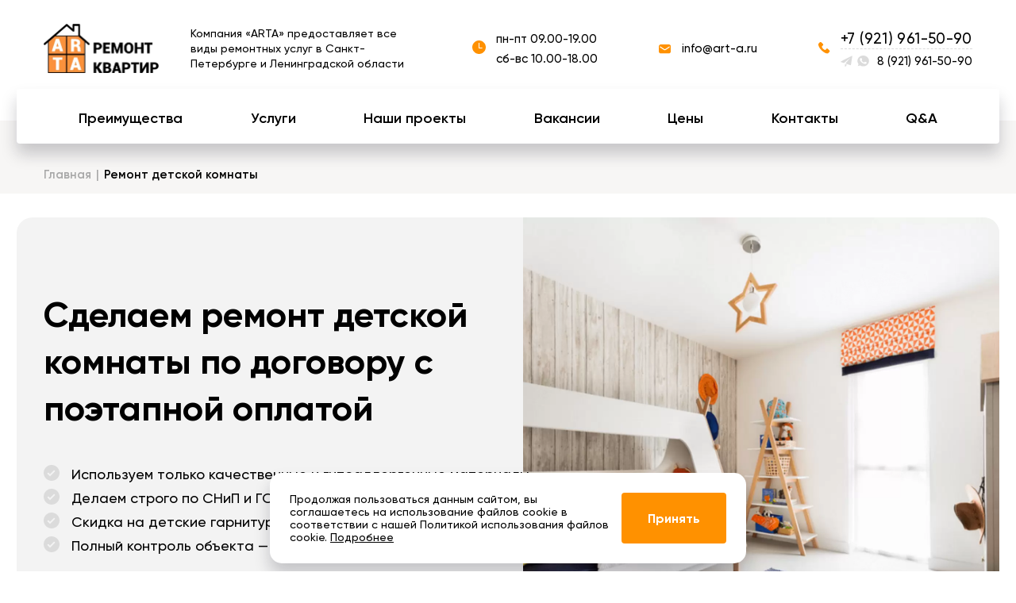

--- FILE ---
content_type: text/html; charset=utf-8
request_url: https://art-a.ru/remont-detskoj-komnatyi.html
body_size: 15907
content:
<!DOCTYPE html><html lang="ru" class="no-js"><head><meta charset="utf-8"><meta http-equiv="X-UA-Compatible" content="IE=edge"><meta name="viewport" content="width=device-width, initial-scale=1, maximum-scale=1, shrink-to-fit=no"> <title>Ремонт детской комнаты под ключ цены от 7900 р кв м в СПб </title> <meta name="description" content="Капитальный и косметический ремонт детской комнаты под ключ в Санкт-Петербурге компанией «ARTA». Расчет сметы с материалами на ремонт детской."> <meta name="iid" content="10"> <link rel="canonical" href="https://art-a.ru/remont-detskoj-komnatyi.html" /><link rel="shortcut icon" href="https://art-a.ru/favicon.ico" /><link rel="icon" href="https://art-a.ru/favicon.ico" type="image/x-icon" /><base href="https://art-a.ru/" /><meta name="keywords" content="ремонт детской комнаты"> <link rel="preload" href="/assets/components/modxminify/cache/styles-1-1758626171.min.css" as="style"> <link rel="stylesheet" href="/assets/components/modxminify/cache/styles-1-1758626171.min.css" media="screen"> <meta name="yandex-verification" content="526d6c86b2eb7eba" /><link rel="stylesheet" href="/assets/css/arty.css?15"><script>var html = document.getElementsByTagName("html")[0];	html.className = html.className.replace("no-js", "js");</script></head><body><div class="inner vv10" itemid="https://art-a.ru/remont-detskoj-komnatyi.html" itemscope itemtype="http://schema.org/BlogPosting"> <meta itemprop="headline" content="Ремонт детской комнаты">  <noscript><iframe src="https://www.googletagmanager.com/ns.html?id=GTM-K4VF5PQ" height="0" width="0" style="display:none;visibility:hidden"></iframe></noscript> <svg xmlns="http://www.w3.org/2000/svg" style="display:none"> <symbol id="arrow-left" width="20" height="18" viewBox="0 0 20 18"> <path d="M18.75 9.9999L3.925 9.9999L8.4625 15.4499C8.67467 15.7052 8.77675 16.0343 8.74628 16.3648C8.7158 16.6953 8.55527 17.0002 8.3 17.2124C8.04473 17.4246 7.71563 17.5267 7.3851 17.4962C7.05456 17.4657 6.74967 17.3052 6.5375 17.0499L0.2875 9.5499C0.245451 9.49024 0.207849 9.42757 0.175 9.3624C0.175 9.2999 0.175 9.2624 0.0875002 9.1999C0.0308421 9.05658 0.0011764 8.90401 0 8.7499C0.0011764 8.59579 0.0308421 8.44322 0.0875002 8.2999C0.0875002 8.2374 0.0874998 8.1999 0.175 8.1374C0.207849 8.07222 0.245451 8.00955 0.2875 7.9499L6.5375 0.4499C6.65503 0.308797 6.8022 0.195321 6.96856 0.117545C7.13491 0.0397686 7.31636 -0.000398602 7.5 -0.000100374C7.79207 -0.000671015 8.07511 0.101048 8.3 0.287399C8.42657 0.392335 8.5312 0.521213 8.60789 0.666647C8.68458 0.812081 8.73183 0.971213 8.74692 1.13493C8.76202 1.29866 8.74466 1.46375 8.69586 1.62075C8.64705 1.77775 8.56775 1.92359 8.4625 2.0499L3.925 7.4999L18.75 7.4999C19.0815 7.4999 19.3995 7.6316 19.6339 7.86602C19.8683 8.10044 20 8.41838 20 8.7499C20 9.08142 19.8683 9.39936 19.6339 9.63378C19.3995 9.8682 19.0815 9.9999 18.75 9.9999Z" /> </symbol> <symbol id="arrow-right" width="20" height="18" viewBox="0 0 20 18"> <path d="M1.25 7.50157H16.075L11.5375 2.05157C11.3253 1.79629 11.2232 1.46719 11.2537 1.13666C11.2842 0.806128 11.4447 0.501238 11.7 0.289065C11.9553 0.0768921 12.2844 -0.0251853 12.6149 0.00528938C12.9454 0.035764 13.2503 0.196295 13.4625 0.451565L19.7125 7.95156C19.7545 8.01122 19.7922 8.07389 19.825 8.13907C19.825 8.20157 19.825 8.23907 19.9125 8.30157C19.9692 8.44489 19.9988 8.59745 20 8.75157C19.9988 8.90568 19.9692 9.05824 19.9125 9.20156C19.9125 9.26406 19.9125 9.30156 19.825 9.36406C19.7922 9.42924 19.7545 9.49191 19.7125 9.55157L13.4625 17.0516C13.345 17.1927 13.1978 17.3061 13.0314 17.3839C12.8651 17.4617 12.6836 17.5019 12.5 17.5016C12.2079 17.5021 11.9249 17.4004 11.7 17.2141C11.5734 17.1091 11.4688 16.9803 11.3921 16.8348C11.3154 16.6894 11.2682 16.5303 11.2531 16.3665C11.238 16.2028 11.2553 16.0377 11.3041 15.8807C11.3529 15.7237 11.4322 15.5779 11.5375 15.4516L16.075 10.0016H1.25C0.918479 10.0016 0.600536 9.86987 0.366116 9.63545C0.131695 9.40103 0 9.08309 0 8.75157C0 8.42004 0.131695 8.1021 0.366116 7.86768C0.600536 7.63326 0.918479 7.50157 1.25 7.50157Z" /> </symbol> <symbol id="tab-left" width="14" height="14" viewBox="0 0 14 14"> <path d="M13.1255 6.12512H2.74799L5.92424 2.31012C6.07276 2.13143 6.14421 1.90106 6.12288 1.66969C6.10155 1.43831 5.98918 1.22489 5.81049 1.07637C5.6318 0.927848 5.40143 0.856394 5.17005 0.877726C4.93868 0.899058 4.72526 1.01143 4.57674 1.19012L0.201738 6.44012C0.172304 6.48188 0.145983 6.52575 0.122988 6.57137C0.122988 6.61512 0.122988 6.64137 0.0617384 6.68512C0.0220777 6.78544 0.00131176 6.89224 0.000488281 7.00012C0.00131176 7.108 0.0220777 7.21479 0.0617384 7.31512C0.0617384 7.35887 0.0617382 7.38512 0.122988 7.42887C0.145983 7.47449 0.172304 7.51836 0.201738 7.56012L4.57674 12.8101C4.65901 12.9089 4.76203 12.9883 4.87848 13.0428C4.99493 13.0972 5.12194 13.1253 5.25049 13.1251C5.45493 13.1255 5.65307 13.0543 5.81049 12.9239C5.89909 12.8504 5.97233 12.7602 6.02601 12.6584C6.07969 12.5566 6.11277 12.4452 6.12333 12.3306C6.1339 12.216 6.12175 12.1004 6.08759 11.9905C6.05342 11.8806 5.99792 11.7785 5.92424 11.6901L2.74799 7.87512H13.1255C13.3576 7.87512 13.5801 7.78293 13.7442 7.61884C13.9083 7.45474 14.0005 7.23218 14.0005 7.00012C14.0005 6.76805 13.9083 6.54549 13.7442 6.3814C13.5801 6.21731 13.3576 6.12512 13.1255 6.12512Z" /> </symbol> <symbol id="tab-right" width="14" height="14" viewBox="0 0 14 14"> <path d="M0.875 6.12512H11.2525L8.07625 2.31012C7.92773 2.13143 7.85627 1.90106 7.87761 1.66969C7.89894 1.43831 8.01131 1.22489 8.19 1.07637C8.36869 0.927848 8.59906 0.856394 8.83043 0.877726C9.06181 0.899058 9.27523 1.01143 9.42375 1.19012L13.7987 6.44012C13.8282 6.48188 13.8545 6.52575 13.8775 6.57137C13.8775 6.61512 13.8775 6.64137 13.9387 6.68512C13.9784 6.78544 13.9992 6.89224 14 7.00012C13.9992 7.108 13.9784 7.21479 13.9387 7.31512C13.9387 7.35887 13.9388 7.38512 13.8775 7.42887C13.8545 7.47449 13.8282 7.51836 13.7987 7.56012L9.42375 12.8101C9.34148 12.9089 9.23846 12.9883 9.12201 13.0428C9.00556 13.0972 8.87855 13.1253 8.75 13.1251C8.54555 13.1255 8.34742 13.0543 8.19 12.9239C8.1014 12.8504 8.02816 12.7602 7.97448 12.6584C7.92079 12.5566 7.88772 12.4452 7.87716 12.3306C7.86659 12.216 7.87874 12.1004 7.9129 11.9905C7.94706 11.8806 8.00257 11.7785 8.07625 11.6901L11.2525 7.87512H0.875C0.642935 7.87512 0.420375 7.78293 0.256281 7.61884C0.092186 7.45474 0 7.23218 0 7.00012C0 6.76805 0.092186 6.54549 0.256281 6.3814C0.420375 6.21731 0.642935 6.12512 0.875 6.12512Z" /> </symbol> <symbol id="dot-e" width="15" height="16" viewBox="0 0 15 16"> <circle cx="7.5" cy="8" r="7.5" fill="#DDE0E4" /> </symbol> <symbol id="dot-a" width="45" height="16" viewBox="0 0 45 16"> <path fill-rule="evenodd" clip-rule="evenodd" d="M7.55721 15.4998C7.53816 15.4999 7.51909 15.5 7.5 15.5C7.48091 15.5 7.46184 15.4999 7.44279 15.4998H6.9469V15.4799C3.06303 15.1968 0 11.9561 0 8C0 4.04389 3.06303 0.80319 6.9469 0.520085V0.5H7.5H37.0841V0.511337C37.2218 0.503812 37.3604 0.5 37.5 0.5C41.6421 0.5 45 3.85786 45 8C45 12.1421 41.6421 15.5 37.5 15.5C37.3604 15.5 37.2218 15.4962 37.0841 15.4887V15.4998H7.55721Z" fill="#FF9100" /> </symbol> <symbol id="icon-vk" width="15" height="9" viewBox="0 0 15 9"> <path d="M7.21612 0.00226096C6.41131 -0.00674697 5.72637 0.00226096 5.34109 0.200423C5.08424 0.331029 4.88731 0.628273 5.00718 0.641783C5.15701 0.664303 5.4952 0.740864 5.675 0.997574C5.90617 1.32634 5.89761 2.06945 5.89761 2.06945C5.89761 2.06945 6.02603 4.11412 5.5851 4.37083C5.28116 4.54647 4.86591 4.19068 3.96692 2.56485C3.50886 1.72717 3.16211 0.803916 3.16211 0.803916C3.16211 0.803916 3.0979 0.632776 2.97803 0.542702C2.83248 0.430111 2.63128 0.394082 2.63128 0.394082L0.486543 0.407592C0.486543 0.407592 0.165476 0.421103 0.0498922 0.565221C-0.0571313 0.700332 0.0413293 0.966048 0.0413293 0.966048C0.0413293 0.966048 1.71944 5.09592 3.62017 7.17662C5.36249 9.08618 7.34027 8.96008 7.34027 8.96008H8.23926C8.23926 8.96008 8.50896 8.92855 8.64595 8.77543C8.77437 8.63131 8.77009 8.36109 8.77009 8.36109C8.77009 8.36109 8.75297 7.09555 9.30949 6.9064C9.86172 6.72625 10.5638 8.1314 11.313 8.67184C11.8823 9.08168 12.3147 8.9916 12.3147 8.9916L14.3181 8.96008C14.3181 8.96008 15.3627 8.89252 14.8661 8.02331C14.8276 7.95576 14.5793 7.38379 13.3806 6.21283C12.122 4.98783 12.289 5.18599 13.8044 3.06476C14.7248 1.77221 15.093 0.984063 14.9774 0.641783C14.8661 0.322023 14.1897 0.407592 14.1897 0.407592L11.9337 0.421103C11.9337 0.421103 11.7667 0.398585 11.6426 0.475147C11.5227 0.551709 11.4457 0.731857 11.4457 0.731857C11.4457 0.731857 11.0861 1.73167 10.6109 2.58287C9.60915 4.37533 9.20246 4.47441 9.03979 4.36182C8.65879 4.10061 8.75297 3.31697 8.75297 2.76302C8.75297 1.02009 9.00554 0.299503 8.26495 0.110349C8.02094 0.0472972 7.84114 0.00676435 7.21612 0.00226096Z" /> </symbol> <symbol id="icon-fb" viewBox="0 0 32 32"> <path d="M19 6h5v-6h-5c-3.86 0-7 3.14-7 7v3h-4v6h4v16h6v-16h5l1-6h-6v-3c0-0.542 0.458-1 1-1z" /> </symbol> <symbol id="icon-insta" viewBox="0 0 20 20"> <path d="M17 1h-14c-1.1 0-2 0.9-2 2v14c0 1.101 0.9 2 2 2h14c1.1 0 2-0.899 2-2v-14c0-1.1-0.9-2-2-2zM9.984 15.523c3.059 0 5.538-2.481 5.538-5.539 0-0.338-0.043-0.664-0.103-0.984h1.581v7.216c0 0.382-0.31 0.69-0.693 0.69h-12.614c-0.383 0-0.693-0.308-0.693-0.69v-7.216h1.549c-0.061 0.32-0.104 0.646-0.104 0.984 0 3.059 2.481 5.539 5.539 5.539zM6.523 9.984c0-1.912 1.55-3.461 3.462-3.461s3.462 1.549 3.462 3.461-1.551 3.462-3.462 3.462c-1.913 0-3.462-1.55-3.462-3.462zM16.307 6h-1.615c-0.382 0-0.692-0.312-0.692-0.692v-1.617c0-0.382 0.31-0.691 0.691-0.691h1.615c0.384 0 0.694 0.309 0.694 0.691v1.616c0 0.381-0.31 0.693-0.693 0.693z" /> </symbol> <symbol id="icon-burger" width="24" height="20" viewBox="0 0 24 20"> <path d="M0 0V2H24V0H0ZM0 9V11H24V9H0ZM0 18V20H24V18H0Z" /> </symbol> <symbol id="icon-close" width="43" height="43" viewBox="0 0 43 43"> <path d="M29.6983 10.6064L21.2132 19.0915L12.7279 10.6062C12.1425 10.0208 11.1921 10.0208 10.6065 10.6064C10.0211 11.1917 10.0211 12.1422 10.6065 12.7276L19.0918 21.2129L10.6065 29.6982C10.0211 30.2836 10.0211 31.234 10.6065 31.8194C11.1921 32.4049 12.1425 32.4049 12.7279 31.8196L21.2132 23.3343L29.6983 31.8194C30.2839 32.4049 31.2344 32.4049 31.8197 31.8196C32.4053 31.234 32.4053 30.2836 31.8197 29.698L23.3346 21.2129L31.8197 12.7278C32.4053 12.1422 32.4053 11.1917 31.8197 10.6062C31.2344 10.0208 30.2839 10.0208 29.6983 10.6064Z" /> </symbol> <symbol id="star" width="14" height="13" viewBox="0 0 14 13"> <path d="M13.1891 4.51739L9.22187 3.94083L7.44844 0.345514C7.4 0.247076 7.32031 0.167389 7.22187 0.118951C6.975 -0.00292391 6.675 0.0986386 6.55156 0.345514L4.77812 3.94083L0.810936 4.51739C0.701561 4.53301 0.601561 4.58458 0.524999 4.6627C0.432439 4.75784 0.381434 4.88583 0.383192 5.01855C0.38495 5.15127 0.439327 5.27786 0.534374 5.37051L3.40469 8.16895L2.72656 12.1205C2.71066 12.2124 2.72083 12.307 2.75592 12.3934C2.79102 12.4798 2.84963 12.5547 2.92511 12.6095C3.00059 12.6644 3.08992 12.6969 3.18297 12.7036C3.27602 12.7102 3.36907 12.6906 3.45156 12.6471L7 10.7815L10.5484 12.6471C10.6453 12.6986 10.7578 12.7158 10.8656 12.6971C11.1375 12.6502 11.3203 12.3924 11.2734 12.1205L10.5953 8.16895L13.4656 5.37051C13.5437 5.29395 13.5953 5.19395 13.6109 5.08458C13.6531 4.81114 13.4625 4.55801 13.1891 4.51739Z" /> </symbol> <symbol id="filter" width="13" height="13" viewBox="0 0 13 13"> <path d="M4.75446 6.41667C4.95873 6.71227 4.89766 6.46595 4.89766 12.358C4.89766 12.8853 5.49922 13.187 5.92319 12.8717C7.73489 11.5057 8.09686 11.3874 8.09686 10.7485C8.09686 6.45486 8.04681 6.69632 8.24006 6.41667L11.182 2.41211H1.8125L4.75446 6.41667Z" fill="" /> <path d="M12.2946 0.326523C12.1895 0.125176 11.9833 0 11.7563 0H1.24064C0.750473 0 0.462061 0.552932 0.743236 0.954687C0.745547 0.958547 0.71132 0.911701 1.2541 1.65039H11.7428C12.2054 1.02088 12.5146 0.748896 12.2946 0.326523Z" fill="" /> </symbol> <symbol id="telegram" width="15" height="15" viewBox="0 0 15 15"> <g clip-path="url(#clip0)"> <path d="M5.46875 10.584V13.3712C5.46875 13.566 5.59875 13.7384 5.79125 13.7997C5.83937 13.8148 5.88875 13.822 5.9375 13.822C6.08375 13.822 6.225 13.7559 6.315 13.6381L8.01062 11.4193L5.46875 10.584Z" /> <path d="M14.8031 0.0826104C14.6594 -0.0153464 14.4706 -0.0285676 14.3144 0.0501584L0.251903 7.11146C0.0856528 7.19499 -0.0124722 7.36567 0.0012778 7.54535C0.0156528 7.72564 0.140028 7.87949 0.316903 7.93778L4.22628 9.22264L12.5519 2.37768L6.1094 9.84103L12.6613 11.9943C12.71 12.0099 12.7613 12.0183 12.8125 12.0183C12.8975 12.0183 12.9819 11.9961 13.0563 11.9528C13.175 11.8831 13.2557 11.7659 13.2763 11.6343L14.995 0.516505C15.0206 0.348236 14.9469 0.181168 14.8031 0.0826104Z" /> </g> <defs> <clipPath id="clip0"> <rect width="15" height="14.4231" fill="white" /> </clipPath> </defs> </symbol> <symbol id="whatsapp" width="15" height="15" viewBox="0 0 15 15"> <path d="M7.50187 0H7.49813C3.36281 0 0 3.23438 0 7.21154C0 8.78906 0.52875 10.2512 1.42781 11.4384L0.493125 14.1175L3.37594 13.2314C4.56187 13.9868 5.97656 14.4231 7.50187 14.4231C11.6372 14.4231 15 11.1878 15 7.21154C15 3.23528 11.6372 0 7.50187 0ZM11.8659 10.1836C11.685 10.6749 10.9669 11.0823 10.3941 11.2013C10.0022 11.2816 9.49031 11.3456 7.76719 10.6587C5.56312 9.78065 4.14375 7.6271 4.03312 7.48738C3.92719 7.34766 3.1425 6.34706 3.1425 5.3122C3.1425 4.27734 3.68906 3.77344 3.90938 3.55709C4.09031 3.37951 4.38937 3.29838 4.67625 3.29838C4.76906 3.29838 4.8525 3.30288 4.9275 3.30649C5.14781 3.31551 5.25844 3.32813 5.40375 3.66256C5.58469 4.08173 6.02531 5.11659 6.07781 5.22296C6.13125 5.32933 6.18469 5.47356 6.10969 5.61328C6.03938 5.75751 5.9775 5.82151 5.86687 5.94411C5.75625 6.06671 5.65125 6.16046 5.54062 6.29207C5.43937 6.40655 5.325 6.52915 5.4525 6.74099C5.58 6.94832 6.02063 7.63972 6.66937 8.19501C7.50656 8.91166 8.18531 9.14063 8.42812 9.23798C8.60906 9.3101 8.82469 9.29297 8.95687 9.15775C9.12469 8.98378 9.33187 8.69531 9.54281 8.41136C9.69281 8.20763 9.88219 8.18239 10.0809 8.25451C10.2834 8.32211 11.355 8.83143 11.5753 8.9369C11.7956 9.04327 11.9409 9.09375 11.9944 9.18299C12.0469 9.27224 12.0469 9.69141 11.8659 10.1836Z" /> </symbol></svg><header class="header"> <div class="panel"> <div class="case"> <div class="panel__wrap line"> <a class="panel__logo" href="https://art-a.ru/"><img src="/webp/assets/images/logo.png.webp" alt="logo"></a> <div class="panel__desc">Компания «ARTA» предоставляет все виды ремонтных услуг в Санкт-Петербурге и Ленинградской области</div> <div class="panel__contacts p-contacts"> <div class="p-contacts__list line"> <div class="p-contacts__item line"> <div class="p-contacts__icon"> <svg width="17" height="17" viewBox="0 0 17 17" fill="none" xmlns="http://www.w3.org/2000/svg"> <path d="M8.49986 0C3.80557 0 0 3.80568 0 8.49986C0 13.194 3.80557 17 8.49986 17C13.1941 17 17 13.194 17 8.49986C17 3.80568 13.1941 0 8.49986 0ZM12.1746 10.1165H8.57098C8.55879 10.1165 8.54746 10.1136 8.53539 10.1131C8.52332 10.1137 8.51204 10.1165 8.4998 10.1165C8.17515 10.1165 7.91193 9.85331 7.91193 9.52866V3.5275C7.91193 3.20285 8.17515 2.93963 8.4998 2.93963C8.82445 2.93963 9.08767 3.20285 9.08767 3.5275V8.94079H12.1744C12.499 8.94079 12.7622 9.20401 12.7622 9.52866C12.7622 9.85331 12.4992 10.1165 12.1746 10.1165Z" fill="#FF9100"/> </svg> </div> <div class="p-contacts__inner"> <div class="p-contacts__text"><p>пн-пт 09.00-19.00</p><p>сб-вс 10.00-18.00</p></div> </div> </div> <div class="p-contacts__item line"> <div class="p-contacts__icon"> <svg width="16" height="12" viewBox="0 0 16 12" fill="none" xmlns="http://www.w3.org/2000/svg"> <path d="M12.5984 0H2.51969C1.13386 0 0 1.13386 0 2.51969V8.8189C0 10.2047 1.13386 11.3386 2.51969 11.3386H12.5984C13.9843 11.3386 15.1181 10.2047 15.1181 8.8189V2.51969C15.1181 1.13386 13.9843 0 12.5984 0ZM13.6063 3.65354L8.62992 6.99213C8.31496 7.1811 7.93701 7.30709 7.55906 7.30709C7.1811 7.30709 6.80315 7.1811 6.48819 6.99213L1.51181 3.65354C1.25984 3.46457 1.19685 3.08661 1.38583 2.77165C1.5748 2.51969 1.95276 2.45669 2.26772 2.64567L7.24409 5.98425C7.43307 6.11024 7.74803 6.11024 7.93701 5.98425L12.9134 2.64567C13.2283 2.45669 13.6063 2.51969 13.7953 2.83465C13.9213 3.08661 13.8583 3.46457 13.6063 3.65354Z" fill="#FF9100"/> </svg> </div> <div class="p-contacts__inner"> <div class="p-contacts__text"><a href="mailto:info@art-a.ru">info@art-a.ru</a></div> </div> </div> <div class="p-contacts__item line"> <div class="p-contacts__icon"> <svg width="15" height="15" viewBox="0 0 15 15" fill="none" xmlns="http://www.w3.org/2000/svg"> <path d="M13.9856 10.5626L11.9771 8.55408C11.2598 7.83675 10.0403 8.12371 9.75338 9.0562C9.53818 9.70182 8.82086 10.0605 8.17527 9.91699C6.74062 9.55833 4.80385 7.69329 4.44519 6.18691C4.22999 5.54129 4.66038 4.82397 5.30597 4.6088C6.23849 4.32187 6.52542 3.10242 5.8081 2.3851L3.7996 0.376595C3.22574 -0.125532 2.36495 -0.125532 1.86282 0.376595L0.499908 1.73951C-0.863007 3.17415 0.643373 6.97597 4.01479 10.3474C7.38621 13.7188 11.188 15.2969 12.6227 13.8623L13.9856 12.4994C14.4877 11.9255 14.4877 11.0647 13.9856 10.5626Z" fill="#FF9100"/> </svg> </div> <div class="p-contacts__inner"> <div class="p-contacts__text"> <div class="p-contacts__phone"><a href="tel:+79219615090">+7 (921) 961-50-90</a></div> <div class="p-contacts__line line"> <div class="p-contacts__messangers messangers --xs --gray"> <div class="messangers__list line"> <a class="messangers__item" href="https://t.me/GK_ARTA" target="_blank"> <svg width="26" height="24" viewBox="0 0 26 24" xmlns="http://www.w3.org/2000/svg"> <path d="M9.4707 18.5283V23.227C9.4707 23.5553 9.68985 23.846 10.0144 23.9494C10.0955 23.9747 10.1787 23.9869 10.2609 23.9869C10.5075 23.9869 10.7456 23.8754 10.8973 23.6769L13.7558 19.9365L9.4707 18.5283Z"/> <path d="M25.2069 0.824992C24.9646 0.659858 24.6464 0.63757 24.383 0.770285L0.676607 12.6741C0.396345 12.8149 0.230928 13.1027 0.254107 13.4056C0.27834 13.7095 0.48801 13.9689 0.786183 14.0671L7.37655 16.2331L21.4118 4.69399L10.5511 17.2756L21.5961 20.9055C21.6783 20.9318 21.7647 20.946 21.8511 20.946C21.9944 20.946 22.1366 20.9085 22.262 20.8356C22.4622 20.7181 22.5981 20.5205 22.6329 20.2987L25.5303 1.55644C25.5735 1.27278 25.4492 0.991139 25.2069 0.824992V0.824992Z"/> </svg> </a> <a class="messangers__item" href="https://api.whatsapp.com/send?phone=79219615090" target="_blank"> <svg width="26" height="25" viewBox="0 0 26 25" xmlns="http://www.w3.org/2000/svg"> <path d="M13.043 0H13.0367C6.06547 0 0.396484 5.45246 0.396484 12.1571C0.396484 14.8165 1.28784 17.2813 2.80347 19.2827L1.22779 23.7991L6.08759 22.3053C8.08683 23.5787 10.4717 24.3142 13.043 24.3142C20.0143 24.3142 25.6833 18.8602 25.6833 12.1571C25.6833 5.45398 20.0143 0 13.043 0ZM20.3999 17.1674C20.0949 17.9956 18.8843 18.6824 17.9186 18.883C17.258 19.0183 16.3951 19.1262 13.4903 17.9682C9.77472 16.4881 7.38196 12.8577 7.19547 12.6221C7.01688 12.3866 5.69407 10.6998 5.69407 8.95523C5.69407 7.21068 6.61545 6.36121 6.98685 5.99649C7.29187 5.69712 7.79603 5.56036 8.27964 5.56036C8.4361 5.56036 8.57676 5.56796 8.70319 5.57403C9.07459 5.58923 9.26108 5.61051 9.50605 6.17429C9.81107 6.88092 10.5539 8.62547 10.6424 8.80478C10.7325 8.9841 10.8225 9.22724 10.6961 9.46279C10.5776 9.70593 10.4733 9.81382 10.2868 10.0205C10.1003 10.2272 9.92328 10.3852 9.73679 10.6071C9.5661 10.8001 9.37329 11.0067 9.58823 11.3639C9.80317 11.7134 10.546 12.8789 11.6396 13.815C13.0509 15.0231 14.1952 15.4091 14.6045 15.5733C14.9095 15.6948 15.273 15.666 15.4959 15.438C15.7787 15.1447 16.128 14.6584 16.4836 14.1797C16.7365 13.8363 17.0557 13.7938 17.3908 13.9153C17.7322 14.0293 19.5386 14.8879 19.91 15.0657C20.2814 15.245 20.5263 15.3301 20.6164 15.4806C20.7049 15.631 20.7049 16.3376 20.3999 17.1674Z"/> </svg> </a> </div> </div> <div class="p-contacts__phone-sm"><a href="tel:+79219615090">8 (921) 961-50-90</a></div> </div> </div> </div> </div> </div> </div> <a class="panel__call" href="tel:+79219615090"> <svg width="18" height="18" viewBox="0 0 18 18" fill="none" xmlns="http://www.w3.org/2000/svg"> <path d="M16.7971 12.8748L14.4956 10.5733C13.6736 9.75134 12.2763 10.0802 11.9475 11.1487C11.701 11.8885 10.879 12.2994 10.1392 12.135C8.49532 11.724 6.27604 9.58695 5.86507 7.86085C5.61848 7.12105 6.11165 6.2991 6.85141 6.05254C7.91996 5.72376 8.24874 4.32644 7.42678 3.50448L5.12531 1.20301C4.46774 0.627642 3.4814 0.627642 2.90603 1.20301L1.34431 2.76473C-0.217405 4.40863 1.5087 8.765 5.37189 12.6282C9.23508 16.4914 13.5914 18.2997 15.2354 16.6558L16.7971 15.094C17.3725 14.4365 17.3725 13.4501 16.7971 12.8748Z" fill="#FF9100"/> </svg> </a> <div class="panel__ham"> <div></div> <div></div> <div></div> </div> </div> </div> </div> <div class="nav"> <div class="case"> <div class="nav__list line"> <div class="nav__item"><a class="nav__link" href="advantages.html">Преимущества</a></div><div class="nav__item"><a class="nav__link" href="services.html">Услуги</a></div><div class="nav__item"><a class="nav__link" href="dizajn-proektyi/">Наши проекты</a></div><div class="nav__item"><a class="nav__link" href="vakansii/">Вакансии</a></div><div class="nav__item"><a class="nav__link" href="prajs-list-remonta.html">Цены</a></div><div class="nav__item"><a class="nav__link" href="kontakty.html">Контакты</a></div><div class="nav__item"><a class="nav__link" href="chasto-zadavaemye-voprosy.html">Q&A</a></div> </div> </div></div></header> <div itemprop="author" itemscope itemtype="http://schema.org/Person" style="display: none"> <meta itemprop="name" content="art-a.ru"/> </div> <meta itemprop="datePublished" content="2018-05-07"> <meta itemprop="dateModified" content="2025-09-01"> <main class="main" itemprop="articleBody"> <div class="breadcrumbs bb44"><div class="case"><div class="breadcrumbs__list nn900"><div class="breadcrumbs__item mm7 "><a class="breadcrumbs__link" href="/">Главная</a></div><div class="breadcrumbs__item mm8"><div class="breadcrumbs__text">Ремонт детской комнаты</div></div></div></div></div> <div class="intro "> <div class="case"> <div class="intro__wrap"> <div class="intro__content col vv66"> <h1 class="intro__title h1 an fadeIn" data-timeout="0.1s"> Сделаем ремонт детской комнаты по договору с поэтапной оплатой </h1> <div class="intro__text tick-list"> <ul> <li>Используем только качественные и гипоаллергенные материалы</li> <li>Делаем строго по СНиП и ГОСТ</li> <li>Скидка на детские гарнитуры у наших партнеров</li> <li>Полный контроль объекта —&nbsp;прораб всегда на связи</li> </ul> </div> <a class="intro__btn btn --md --bg-orange popup-open an fadeIn js-modal" data-timeout="0.2s" href="javascript:void(0);" data-title="Проконсультироваться">Проконсультироваться</a> </div> <div class="intro__img-wrap an fadeIn"> <div class="intro__img"><img src="/webp/assets/img/str1blok/strremontdetsk.png.webp" alt=""></div> </div> </div> </div></div><div class="calc " id="calc-remont"> <div class="case"> <h2 class="calc__title h2 an fadeIn">Рассчитайте стоимость отделки детской и получите смету в подарок!</h2> <form class="calc-remont calc__form line" data-goal="calk_vopros"> <div class="calc__range range an fadeIn" data-min="10" data-max="160" data-current="80" data-step="1"> <div class="range__title">Площадь:</div> <div class="range__wrap"></div> <input class="range__input" type="hidden" name="area"> </div> <div class="calc__radios radios an fadeIn"> <div class="radios__title">Тип дома</div> <div class="radios__list line"> <div class="radios__item radio check --md --bg-gray"> <input class="check__input" type="radio" name="type_house" value="Новостройка" checked="checked"> <div class="radio__title">Новостройка</div> </div> <div class="radios__item radio check --md --bg-gray"> <input class="check__input" type="radio" name="type_house" value="Вторичный дом"> <div class="radio__title">Вторичный дом</div> </div> </div> </div> <div class="calc__radios radios an fadeIn --ml"> <div class="radios__title">Демонтаж</div> <div class="radios__list line"> <div class="radios__item radio check --md --bg-gray"> <input class="check__input" type="radio" name="dismantling" value="Да" checked="checked"> <div class="radio__title">Да</div> </div> <div class="radios__item radio check --md --bg-gray"> <input class="check__input" type="radio" name="dismantling" value="Нет"> <div class="radio__title">Нет</div> </div> </div> </div> <div class="calc__radios radios an fadeIn"> <div class="radios__title">Тип ремонта</div> <div class="radios__list line"> <div class="radios__item radio check --md --bg-gray"> <input class="check__input" type="radio" name="type_repair" value="Комплексный" checked="checked"> <div class="radio__title">Комплексный</div> </div> <div class="radios__item radio check --md --bg-gray"> <input class="check__input" type="radio" name="type_repair" value="Капитальный"> <div class="radio__title">Капитальный</div> </div> <div class="radios__item radio check --md --bg-gray"> <input class="check__input" type="radio" name="type_repair" value="Косметический"> <div class="radio__title">Косметический</div> </div> <div class="radios__item radio check --md --bg-gray"> <input class="check__input" type="radio" name="type_repair" value="Перепланировка"> <div class="radio__title">Перепланировка</div> </div> </div> </div> <div class="calc__groups line an fadeIn"> <div class="calc__group cgr"> <div class="cgr__title">Количество комнат</div> <div class="cgr__field field --md --bg-gray --b-orange --num --tac" data-min="1" data-max="10"> <div class="field__wrap"><input class="field__area" type="tel" name="rooms_count" value="1"></div> </div> </div> <div class="calc__group cgr"> <div class="cgr__title">Санузлов</div> <div class="cgr__field field --md --bg-gray --b-orange --num --tac" data-min="1" data-max="10"> <div class="field__wrap"><input class="field__area" type="tel" name="bathrooms_count" value="1"></div> </div> </div> <div class="calc__group cgr"> <div class="cgr__title">Высота потолков</div> <div class="cgr__field field --md --bg-gray --b-orange --num --tac" data-min="1" data-max="10"> <div class="field__wrap"><input class="field__area" type="tel" name="ceiling_height" value="1"></div> </div> </div> </div> <div class="calc__foot line an fadeIn"> <div class="calc__field field --md --bg-gray --required"> <div class="field__title">Ваше имя</div> <div class="field__wrap"><input class="field__area" name="name"></div> </div> <div class="calc__field field --md --bg-gray --phone --required"> <div class="field__title">Номер телефона</div> <div class="field__wrap"><input class="field__area" type="tel" name="phone" data-rules="required,phone"></div> </div> <a href="javascript:void(0);" class="calc__btn btn --md --bg-orange form-button">Получить смету</a> </div> <div class="podtv podtv2"><input type="checkbox" name="podtv" checked=""><label for="podtv"><span>Я согласен на <a href="/assets/files/policy_personal_data.pdf" target="_blank">обработку персональных данных</a></span></label></div> </form> <div class="calc__img an fadeIn" data-timeout="0.4s"><img src="/webp/assets/images/enginer-smeta.png.webp" alt=""></div> </div></div><section class="section-block advantages content-right reliably lazyload " data-bg="/assets/img/di1/bg-us.png"> <div class="container"> <div class="row justify-content-end"> <div class="col-12 col-lg-8 content-wrap"> <h2>С нами надёжно</h2> <ul> <li class="lazyload" data-bg="/assets/img/a4/badge.svg"> <h3>Более <span class="orange">10 лет</span> успешной работы</h3> <p>Работаем с 2007 года, делаем ремонт любой сложности: от косметического ремонта санузлов, до проектирования загородных коттеджей.</p> </li> <li class="lazyload" data-bg="/assets/img/a4/certificate.svg"> <h3>Мастера — <span class="orange">профессионалы</span> своего дела</h3> <p>Специалисты проходят ежегодную аттестацию СРО. Все рабочие официально трудоустроены и дорожат своей репутацией. Для своих сотрудников мы организовываем курсы повышения квалификации.</p> </li> </ul> </div> </div> </div> </section> <section class="section-block text-block text-block-1 " itemprop="articleBody"> <div class="container"> <div class="title-wrapper"> <h2>Как сделать отделку в детской</h2> </div> <div class="content"> <img data-src="/webp/statii/statia_remont_detskaya.jpg.webp" class="leftimg lazyloaded" alt="Как сделать отделку в детской" src="/webp/statii/statia_remont_detskaya.jpg.webp"> <p>Планируя ремонт в детской комнате, особое внимание следует уделить подбору материала. Комплексный ремонт детской комнаты под ключ начинается с демонтажа старых поверхностей.</p><p>Вариантом напольного покрытия в детской комнате может быть:</p><ul><li>Линолеум;</li><li>Пробковый пол (один из самых безопасных вариантов покрытия для детского пространства);</li><li>Ламинат (с шершавым покрытием, для удобства ребенка);</li><li>Теплый пол.</li></ul><p>Теплый пол в детской комнате крайне актуален, особенно если ребенок любит играть на полу, либо в том случае, если комната предназначена для двух детей.</p><p>Нежелательным напольным покрытием в данном случае будет кафель, поскольку он быстро отдает тепло и становится при этом холодным. Кафель так же не самая подходящая поверхность для детских игр.</p><p>В качестве настенного покрытия отлично подойдут обои. В данном случае оптимальный вариант – бумажные обои, которые по всем параметрам выигрывают. Опытные дизайнеры рекомендуют выбирать светлые спокойные оттенки обоев, поскольку яркие или слишком темные быстро утомят и мальчика, и девочку любого возраста.</p><p>Начиная ремонт детской комнаты стоит продумать, сколько розеток необходимо, и где они будут располагаться (в зависимости от освещения).</p><p>Для детской комнаты подойдет практически любой потолок – под покраску, потолок из гипрока и т.д.</p><p>Детская комната для ребенка – это гораздо больше, чем просто помещение для сна. Это его игровая комната, комната для уединения, рабочая зона, место для хранения игрушек и для спорта. Это место, которое должно быть максимально комфортным для ребенка. Поэтому если у Вас нет идей, как организовать детское пространство – лучшим решением будет обратиться к дизайнеру, который исходя из Ваших пожеланий составит подробную планировку комнаты, включая цветовую гамму и общее оформление.</p> </div> </div> </section><section class="section-block" id="portfolio"> <div class="container"> <div class="text-center"> <h2>Портфолио</h2> <ul class="tabs"> <li class="active"><a href="javascript:void(0);">Ремонт детских комнат</a></li> </ul> </div> <div class="tab-items"> <div class="tab"> <div class="row slides-wrap"> <div class="col-6 limited-width"> <div class="portfolio-item-wrap"> <div class="row top-info align-items-center"> <div class="col-2 area"> <b>19 м<sup>2</sup></b> </div> <div class="col-6 center-text caption"> 19 м2, ремонт детской комнаты для двух мальчиков </div> <div class="col-4 price"> <b class="text-center">59 375 ₽</b> </div> </div> <div class="main-slider"> <div class="main-slide"> <img class="img-responsive" data-src="/webp/assets/cache_image/image/portfolio/real_photo/Komnati/detskaya_komnata1.2dd1495a.jpg.webp" src="/webp/assets/cache_image/image/portfolio/real_photo/Komnati/detskaya_komnata1.2dd1495a.jpg.webp" alt="Ремонт детской комнаты"> </div> <div class="main-slide hidden"> <img class="img-responsive" data-src="/webp/assets/cache_image/image/portfolio/real_photo/Komnati/detskaya_komnata2.2dd1495a.jpg.webp" src="/webp/assets/cache_image/image/portfolio/real_photo/Komnati/detskaya_komnata2.2dd1495a.jpg.webp" alt="Ремонт детской комнаты"> </div> <div class="main-slide hidden"> <img class="img-responsive" data-src="/webp/assets/cache_image/image/portfolio/real_photo/Komnati/detskaya_komnata3.2dd1495a.jpg.webp" src="/webp/assets/cache_image/image/portfolio/real_photo/Komnati/detskaya_komnata3.2dd1495a.jpg.webp" alt="Ремонт детской комнаты"> </div> <div class="main-slide hidden"> <img class="img-responsive" data-src="/webp/assets/cache_image/image/portfolio/real_photo/Komnati/detskaya_komnata1.2dd1495a.jpg.webp" src="/webp/assets/cache_image/image/portfolio/real_photo/Komnati/detskaya_komnata1.2dd1495a.jpg.webp" alt="Ремонт детской комнаты"> </div> </div> <div class="thumb-slider"> <div class="thumb-slide"> <img src="/webp/assets/cache_image/image/portfolio/real_photo/Komnati/detskaya_komnata1.48c380b0.jpg.webp" data-src="/webp/assets/cache_image/image/portfolio/real_photo/Komnati/detskaya_komnata1.48c380b0.jpg.webp" alt="Ремонт детской комнаты"> </div> <div class="thumb-slide"> <img src="/webp/assets/cache_image/image/portfolio/real_photo/Komnati/detskaya_komnata2.48c380b0.jpg.webp" data-src="/webp/assets/cache_image/image/portfolio/real_photo/Komnati/detskaya_komnata2.48c380b0.jpg.webp" alt="Ремонт детской комнаты"> </div> <div class="thumb-slide"> <img src="/webp/assets/cache_image/image/portfolio/real_photo/Komnati/detskaya_komnata3.48c380b0.jpg.webp" data-src="/webp/assets/cache_image/image/portfolio/real_photo/Komnati/detskaya_komnata3.48c380b0.jpg.webp" alt="Ремонт детской комнаты"> </div> <div class="thumb-slide"> <img src="/webp/assets/cache_image/image/portfolio/real_photo/Komnati/detskaya_komnata1.48c380b0.jpg.webp" data-src="/webp/assets/cache_image/image/portfolio/real_photo/Komnati/detskaya_komnata1.48c380b0.jpg.webp" alt="Ремонт детской комнаты"> </div> </div> <div class="controls row no-gutters justify-content-between"> <a href="" class="button js-modal" data-goal="hochy_remont" data-title="Заказать консультацию БЕСПЛАТНО" data-btn="Заказать" data-dsc="Наш специалист выезжает на осмотр квартиры абсолютно бесплатно" data-desc="19 м2, ремонт детской комнаты для двух мальчиков, 59 375 руб" data-theme="Хочу такой ремонт">Хочу такой ремонт</a> <a href="#" data-section="1" data-item="1" class="button button-o link-more">Подробнее</a> </div> <div class="row portfolio-item-meta" style="display:none;"> <div class="col-12 col-sm-6"> <div class="price"> </div> <div class="row align-items-center"> <div class="area"> </div> <div class="col-8 address"> пр. Испытателей </div> </div> <div class="control-wrapper"> <a href="" class="button js-modal" data-goal="hochy_remont" data-title="Заказать консультацию БЕСПЛАТНО" data-btn="Заказать" data-dsc="Наш специалист выезжает на осмотр квартиры абсолютно бесплатно" data-desc="19 м2, ремонт детской комнаты для двух мальчиков, 59 375 руб" data-theme="Хочу такой ремонт">Хочу такой ремонт</a> </div> </div> <div class="col-12 col-sm-6"> <div class="name"> <img src="/webp/assets/cache_image/image/experts/pavel-1.0395ce91.png.webp" alt="Павел Александрович"> <b>Прораб</b> <p>Павел Александрович</p> </div> <div class="text"> <small><p>Выполнили ремонт детской комнаты для двух мальчиков. Ремонт производился "под ключ", были выполнены штукатурные работы, малярные работы, укладка напольного покрытия, установка подвесных многоуровневых потолков, с монтажом светильников, сборка и установка все мебельной группы.</p></small> </div> </div> </div> </div> </div> <div class="col-6 limited-width"> <div class="portfolio-item-wrap"> <div class="row top-info align-items-center"> <div class="col-2 area"> <b>14 м<sup>2</sup></b> </div> <div class="col-6 center-text caption"> 14м2, ремонт детской комнаты для девочки </div> <div class="col-4 price"> <b class="text-center">92 260 ₽</b> </div> </div> <div class="main-slider"> <div class="main-slide"> <img class="img-responsive" data-src="/webp/assets/cache_image/image/portfolio/real_photo/Komnati/detskaya_devocki1.2dd1495a.jpg.webp" src="/webp/assets/cache_image/image/portfolio/real_photo/Komnati/detskaya_devocki1.2dd1495a.jpg.webp" alt="Ремонт детской для девочки"> </div> <div class="main-slide hidden"> <img class="img-responsive" data-src="/webp/assets/cache_image/image/portfolio/real_photo/Komnati/detskaya_devocki.2dd1495a.jpg.webp" src="/webp/assets/cache_image/image/portfolio/real_photo/Komnati/detskaya_devocki.2dd1495a.jpg.webp" alt="Ремонт детской для девочки"> </div> <div class="main-slide hidden"> <img class="img-responsive" data-src="/webp/assets/cache_image/image/portfolio/real_photo/Komnati/detskaya_devocki2.2dd1495a.jpg.webp" src="/webp/assets/cache_image/image/portfolio/real_photo/Komnati/detskaya_devocki2.2dd1495a.jpg.webp" alt="Ремонт детской для девочки"> </div> <div class="main-slide hidden"> <img class="img-responsive" data-src="/webp/assets/cache_image/image/portfolio/real_photo/Komnati/detskaya_devocki3.2dd1495a.jpg.webp" src="/webp/assets/cache_image/image/portfolio/real_photo/Komnati/detskaya_devocki3.2dd1495a.jpg.webp" alt="Ремонт детской для девочки"> </div> </div> <div class="thumb-slider"> <div class="thumb-slide"> <img src="/webp/assets/cache_image/image/portfolio/real_photo/Komnati/detskaya_devocki1.48c380b0.jpg.webp" data-src="/webp/assets/cache_image/image/portfolio/real_photo/Komnati/detskaya_devocki1.48c380b0.jpg.webp" alt="Ремонт детской для девочки"> </div> <div class="thumb-slide"> <img src="/webp/assets/cache_image/image/portfolio/real_photo/Komnati/detskaya_devocki.48c380b0.jpg.webp" data-src="/webp/assets/cache_image/image/portfolio/real_photo/Komnati/detskaya_devocki.48c380b0.jpg.webp" alt="Ремонт детской для девочки"> </div> <div class="thumb-slide"> <img src="/webp/assets/cache_image/image/portfolio/real_photo/Komnati/detskaya_devocki2.48c380b0.jpg.webp" data-src="/webp/assets/cache_image/image/portfolio/real_photo/Komnati/detskaya_devocki2.48c380b0.jpg.webp" alt="Ремонт детской для девочки"> </div> <div class="thumb-slide"> <img src="/webp/assets/cache_image/image/portfolio/real_photo/Komnati/detskaya_devocki3.48c380b0.jpg.webp" data-src="/webp/assets/cache_image/image/portfolio/real_photo/Komnati/detskaya_devocki3.48c380b0.jpg.webp" alt="Ремонт детской для девочки"> </div> </div> <div class="controls row no-gutters justify-content-between"> <a href="" class="button js-modal" data-goal="hochy_remont" data-title="Заказать консультацию БЕСПЛАТНО" data-btn="Заказать" data-dsc="Наш специалист выезжает на осмотр квартиры абсолютно бесплатно" data-desc="14м2, ремонт детской комнаты для девочки, 92 260 руб" data-theme="Хочу такой ремонт">Хочу такой ремонт</a> <a href="#" data-section="1" data-item="2" class="button button-o link-more">Подробнее</a> </div> <div class="row portfolio-item-meta" style="display:none;"> <div class="col-12 col-sm-6"> <div class="price"> </div> <div class="row align-items-center"> <div class="area"> </div> <div class="col-8 address"> Загородный пр. </div> </div> <div class="control-wrapper"> <a href="" class="button js-modal" data-goal="hochy_remont" data-title="Заказать консультацию БЕСПЛАТНО" data-btn="Заказать" data-dsc="Наш специалист выезжает на осмотр квартиры абсолютно бесплатно" data-desc="14м2, ремонт детской комнаты для девочки, 92 260 руб" data-theme="Хочу такой ремонт">Хочу такой ремонт</a> </div> </div> <div class="col-12 col-sm-6"> <div class="name"> <img src="/webp/assets/cache_image/image/experts/denis.0395ce91.png.webp" alt="Денис Владимирович"> <b>Технический директор, Прораб</b> <p>Денис Владимирович</p> </div> <div class="text"> <small><p>Ремонт произвели быстро и качественно. Благодарим команду компании ARTA за быстрое сроки и ответственное отношение к рабочему процессу!</p></small> </div> </div> </div> </div> </div> </div> <div class="slide-controls row no-gutters justify-content-between"> <div class="dots-wrapper"></div> <div class="arrows-wrapper"></div> </div> </div> <div class="tab hidden-tab"> <div class="row slides-wrap"> </div> <div class="slide-controls row no-gutters justify-content-between"> <div class="dots-wrapper"></div> <div class="arrows-wrapper"></div> </div> </div> </div> </div></section><div class="steps "> <div class="case"> <h2 class="steps__title h2 h2 an fadeIn" data-timeout="0.1s">Порядок работ по отделке детской комнаты</h2> <div class="steps__subtitle h3 h2 an fadeIn" data-timeout="0.1s"></div> <div class="steps__list"> <div class="steps__item step an fadeIn" data-timeout="0.1s"> <div class="step__content"> <div class="step__title h3">Оставьте данные</div> <div class="step__desc t1"><p>Отправьте свои данные с помощью<br />формы на сайте или приезжайте<br />к нам в офис, чтобы получить<br />бесплатную консультацию</p></div> </div> <div class="step__value">1</div> </div> <div class="steps__item step an fadeIn" data-timeout="0.1s"> <div class="step__content"> <div class="step__title h3">Замер помещения</div> <div class="step__desc t1"><p>На первой встрече/по телефону<br />установливается время посещения<br />замерщика, его выезд бесплатный</p></div> </div> <div class="step__value">2</div> </div> <div class="steps__item step an fadeIn" data-timeout="0.1s"> <div class="step__content"> <div class="step__title h3">Составление сметы</div> <div class="step__desc t1"><p>По произведенным замерам составляется<br />смета на ремонт со всеми работами<br />и материалами. Мы рассказываем,<br />зачем нужен каждый из пунктов</p></div> </div> <div class="step__value">3</div> </div> <div class="steps__item step an fadeIn" data-timeout="0.1s"> <div class="step__content"> <div class="step__title h3">Заключение договора</div> <div class="step__desc t1"><p>Если смета вас устраивает, мы заключаем<br />договор, в котором прописываем сроки,<br />этапы работы, окончательную стоимость<br />и условия гарантии на 3 года</p></div> </div> <div class="step__value">4</div> </div> <div class="steps__item step an fadeIn" data-timeout="0.1s"> <div class="step__content"> <div class="step__title h3">Закупка стройматериалов</div> <div class="step__desc t1"><p>Закупка и доставка материалов и оборудования на объект. Закупка производится по оптовым ценам у поставщиков</p></div> </div> <div class="step__value">5</div> </div> <div class="steps__item step an fadeIn" data-timeout="0.1s"> <div class="step__content"> <div class="step__title h3">Поэтапное выполнение</div> <div class="step__desc t1"><p>Специалисты выполняют работу по этапам,<br />прописанным в договоре. Предоставляют<br />отчёт за каждый этап</p></div> </div> <div class="step__value">6</div> </div> <div class="steps__item step an fadeIn" data-timeout="0.1s"> <div class="step__content"> <div class="step__title h3">Поэтапная оплата</div> <div class="step__desc t1"><p>Вы вносите деньги зак каждый этап<br />после его выполнения. Сначала результат,<br />потом деньги</p></div> </div> <div class="step__value">7</div> </div> <div class="steps__item step an fadeIn" data-timeout="0.1s"> <div class="step__content"> <div class="step__title h3">Уборка помещения</div> <div class="step__desc t1"><p>Проходит после выполнения всех<br />этапов. Мы делаем её так, чтобы<br />вы могли пользоваться помещением<br />сразу после заезда</p></div> </div> <div class="step__value">8</div> </div> <div class="steps__item step an fadeIn" data-timeout="0.1s"> <div class="step__content"> <div class="step__title h3">Подписание акта<br> выполненных работ</div> <div class="step__desc t1"><p>Внесение последнего платежа<br />и подписание акта.<br /><b>Добро пожаловать домой!</b></p></div> </div> <div class="step__value">9</div> </div> </div> <div class="steps__btn-more-wrap col an fadeIn" data-timeout="0.1s"> </div> </div></div><section class="section-block action-block zz44 "> <div class="container"> <form class="action-form action-short-bg" data-goal="podarok"> <input type="hidden" name="theme" value="Подарок - скидка 10%"> <div class="form-content"> <strong class="form-title">Нам 10 лет</strong> <p>Дополнительная скидка 10%*</p> <div class="form-group row no-gutters"> <div class="input-wrap col"> <label> Номер телефона <input type="tel" name="phone" data-rules="required,phone"> </label> </div> <div class="button-wrap col flex"> <a href="javascript:void(0);" data-goal="akciya" class="button form-button">Получить!</a> </div> <div class="podtv podtv2"><input type="checkbox" name="podtv" checked=""><label for="podtv"><span>Я согласен на <a href="/assets/files/policy_personal_data.pdf" target="_blank">обработку персональных данных</a></span></label></div> </div> </div> </form> </div></section><section class="section-block advantages color-bg calmly "> <div class="container"> <div class="common-wrapper col-12 lazyload" data-bg="/assets/img/di1/bg-sp.png"> <div class="row justify-content-end"> <div class="col-12 col-sm-11 col-lg-8 content-wrap"> <h2>С нами спокойно</h2> <ul> <li class="lazyload" data-bg="/assets/img/a13/cash.svg"> <h3>Работаем строго <span class="orange">по договору</span></h3> <p>В котором прописываем: срок выполнения, стоимость оказанных услуг согласно смете, порядок расчётов за оказанную услугу. Всегда трактуем договор в вашу пользу в спорных (неоднозначных) ситуациях.</p> </li> <li class="lazyload" data-bg="/assets/img/a13/hands.svg"> <h3><span class="orange">3 года гарантии</span> на ремонт</h3> <p> По ст.724 п.4 Гражданского Кодекса, срок гарантии не может быть меньше 2 лет, мы даём 3 года! Все условия гарантии прописываются в договоре и могут быть вами скорректированы до подписания. </p> </li> </ul> </div> </div> </div> </div></section><section class="section-block fair-price "> <div class="container"> <div class="row no-gutters justify-content-end align-items-center"> <div class="inner-text col-12 col-md-7 col-lg-7"> <h2><span class="orange">Честная цена</span> - <br>смета не меняется к концу работ</h2> <p>Не вписываем лишние работы, не оговоренные с заказчиком, в смету, четко соблюдаем план работ и технологии выполнения, гарантирующие качество ремонта на долгий срок.</p> <strong>Цена по смете <span class="orange">окончательная</span></strong> </div> </div> </div></section><section class="section-block " id="packages-services" dd=""> <div class="container"> <div class="text-center"> <h2>Выполним ремонт любого вида и уровня сложности</h2> <h3>Пакеты услуг</h3> <div class="row justify-content-center"> <div class="col-12 col-lg-10"> <p class="subsmall">Цена указана на ремонт детской "под ключ" без учета материалов. Для составления сметы оставьте свой телефон и мы сделаем для Вас просчёт ремонта!</p> </div> </div> </div> </div> <div class="packages-wrap tablet-scrollable container"> <div class="scroll-track row"> <div class="col-12 col-sm-4 col-lg-4 limited-width"> <div class="package-wrap"> <div class="image-wrap" onclick="location.href='/ekonom-remont/'"> <img class="responsive lazyloaded" data-src="/webp/assets/image/packages/detskaya_econom_mini.jpg.webp" alt="Эконом ремонт детской" src="/webp/assets/image/packages/detskaya_econom_mini.jpg.webp"> <span class="price">от 7 900 руб/м<sup>2</sup></span> </div> <div class="text-center repair-name"> <a href="/ekonom-remont/">Эконом ремонт детской</a> </div> <ul> <li class="def-visible">Финишная уборка помещения</li> <li class="def-visible">Грунтовка и шпатлевка стен и потолков</li> <li class="def-visible">Монтаж сантехники</li> <li class="def-visible">Демонтаж всех покрытий</li> <li class="def-visible">Настил линолеума/ламината</li> <li class="def-visible">Отделка санузла панелями</li> <li class="def-visible">Окраска потолков и оклейка стен обоями</li> <li class="def-hidden">Плиточные работы</li> <li class="def-hidden">Дизайн-проект</li> <li class="def-hidden">Выравнивание поверхностей</li> </ul> <div class="text-center"> <a href="javascript:void(0);" data-goal="ekonom-remont" data-noemail="1" data-title="Заказать консультацию БЕСПЛАТНО" data-btn="Заказать" data-dsc="Наш специалист выезжает на осмотр квартиры абсолютно бесплатно" data-theme="Заказать Эконом" class="button button-consult js-modal">Заказать ремонт</a> </div> </div> </div> <div class="col-12 col-sm-4 col-lg-4 limited-width"> <div class="package-wrap"> <div class="image-wrap" onclick="location.href='/evroremont/'"> <img class="responsive lazyloaded" data-src="/webp/assets/image/packages/detskaya_evro_mini.jpg.webp" alt="Евроремонт детской" src="/webp/assets/image/packages/detskaya_evro_mini.jpg.webp"> <span class="price">от 9 900 руб/м<sup>2</sup></span> </div> <div class="text-center repair-name"> <a href="/evroremont/">Евроремонт детской</a> </div> <ul> <li class="def-visible">Демонтаж всех покрытий и выравнивание поверхностей</li> <li class="def-visible">Укладка напольного покрытия и оклейка стен обоями</li> <li class="def-visible">Финишная уборка помещения</li> <li class="def-visible">Дизайн-проект</li> <li class="def-visible">Монтаж натяжного потолка</li> <li class="def-visible">Замена труб водоснабжения и установка сантехники</li> <li class="def-visible">Плиточные работы</li> <li class="def-visible">Грунтовка и шпатлевка стен и потолков</li> <li class="def-visible">Замена электропроводки</li> <li class="def-hidden">Удаление, возведение, перенос стен и перегородок</li> <li class="def-hidden">Монтаж многоуровневых потолков</li> <li class="def-hidden">Укладка штучного паркета/плитки</li> </ul> <div class="text-center"> <a href="javascript:void(0);" data-goal="evroremont" data-noemail="1" data-title="Заказать консультацию БЕСПЛАТНО" data-btn="Заказать" data-dsc="Наш специалист выезжает на осмотр квартиры абсолютно бесплатно" data-theme="Заказать Эконом" class="button button-consult js-modal">Заказать ремонт</a> </div> </div> </div> <div class="col-12 col-sm-4 col-lg-4 limited-width"> <div class="package-wrap"> <div class="image-wrap" onclick="location.href='/elitnyij-remont/'"> <img class="responsive lazyloaded" data-src="/webp/assets/image/packages/detskaya_lux_mini.jpg.webp" alt="Элитный ремонт детской" src="/webp/assets/image/packages/detskaya_lux_mini.jpg.webp"> <span class="price">от 12 900 руб/м<sup>2</sup></span> </div> <div class="text-center repair-name"> <a href="/elitnyij-remont/">Элитный ремонт детской</a> </div> <ul> <li class="def-visible">Монтаж многоуровневых потолков</li> <li class="def-visible">Воплощение новой планировки</li> <li class="def-visible">Замена труб водоснабжения и установка сантехники</li> <li class="def-visible">Эксклюзивные материалы</li> <li class="def-visible">Грунтовка и шпатлевка стен и потолков</li> <li class="def-visible">Сложные отделочные работы</li> <li class="def-visible">Демонтаж всех покрытий и выравнивание поверхностей</li> <li class="def-visible">Финишная уборка помещения</li> <li class="def-visible">Комплексный электромонтаж</li> <li class="def-visible">Эксклюзивный дизайн-проект с 3D визуализацией</li> </ul> <div class="text-center"> <a href="javascript:void(0);" data-goal="elitnyij-remont" data-noemail="1" data-title="Заказать консультацию БЕСПЛАТНО" data-btn="Заказать" data-dsc="Наш специалист выезжает на осмотр квартиры абсолютно бесплатно" data-theme="Заказать Эконом" class="button button-consult js-modal">Заказать ремонт</a> </div> </div> </div> </div> </div></section><section class="section-block " id="last-projects"> <div class="container"> <h2>Примеры дизайна для Вашей квартиры</h2> </div> <pre style="display: none"> 773,488,443 </pre> <div class="items-wrap tablet-scrollable container"> <div class="scroll-track row"> <div class="item col-12 col-sm-4 col-lg-4 limited-width"> <div class="image-wrap" onclick="location.href='dizajn-proektyi/proekt-199-2-komnatnaya-kvartira-v-sovremennom-stile/'"> <img class="lazyload" data-src="/webp/assets/cache_image/disajn-proekty/199/design-project-199-kyhnya-%20sovremenn-stil-arta-1.jpg..7e5fb736.jpg.webp" alt="стиль "> <span class="area">42 м<sup>2</sup></span> <span class="num">№199</span> </div> <a href="dizajn-proektyi/proekt-199-2-komnatnaya-kvartira-v-sovremennom-stile/"> 2 комнаты в современном стиле </a> </div> <div class="item col-12 col-sm-4 col-lg-4 limited-width"> <div class="image-wrap" onclick="location.href='dizajn-proektyi/proekt-133-1-komnatnaya-kvartira-v-sovremennom-style/'"> <img class="lazyload" data-src="/webp/assets/cache_image/disajn-proekty/133/design-project-133-kyhnia-sovremennom-stil-arta-1.ca0ba7a2.png.webp" alt="стиль "> <span class="area">35 м<sup>2</sup></span> <span class="num">№133</span> </div> <a href="dizajn-proektyi/proekt-133-1-komnatnaya-kvartira-v-sovremennom-style/"> 1 комната в современном стиле </a> </div> <div class="item col-12 col-sm-4 col-lg-4 limited-width"> <div class="image-wrap" onclick="location.href='dizajn-proektyi/proekt-124-1-komnatnaya-kvartira-v-sovremennom-stile/'"> <img class="lazyload" data-src="/webp/assets/cache_image/disajn-proekty/124/design-project-124-gostinaya-sovr-stil-arta-1.ca0ba7a2.png.webp" alt="стиль "> <span class="area">35 м<sup>2</sup></span> <span class="num">№124</span> </div> <a href="dizajn-proektyi/proekt-124-1-komnatnaya-kvartira-v-sovremennom-stile/"> 1 комната в современном стиле </a> </div> </div> </div> <div class="container"> <div class="text-center"> <a href="dizajn-proektyi/" class="button button-o">Все проекты</a> </div> </div></section><section class="section-block advantages color-bg "> <div class="container"> <div class="common-wrapper col-12"> <div class="row justify-content-end"> <div class="col-12 col-sm-11 col-lg-8 content-wrap"> <h2>Индивидуальный подход</h2> <ul> <li class="lazyload" data-bg="/assets/img/a13/cash.svg"> <h3>Оплата <span class="orange">после</span> завершения работ</h3> <p>Сначала результат, а затем оплата. Мы выполняем работу, вы видите готовый результат, убеждаетесь в его качестве и только затем вносите деньги. При больших объемах строительство разбивается на несколько этапов. Оплата вносится последовательно, по мере завершения работ.</p> </li> <li class="lazyload" data-bg="/assets/img/a13/hands.svg"> <h3><span class="orange">Личный</span> менеджер</h3> <p> Каждому клиенту предоставляется персональный менеджер, у которого можно в любое время узнать информацию о своем заказе. Наш сотрудник постоянно на связи! Ежедневный отчет о работе можно получать у прораба в общем чате. </p> </li> </ul> </div> </div> </div> </div> </section><section class="section-block action-double-block "> <div class="container"> <div class="row"> <div class="col-11 col-sm-10 col-lg-7 top-form"> <h2>Ремонт сейчас — деньги потом! <span class="orange">Рассрочка без предоплаты!</span></h2> <div class="button-wrap"> <a href="javascript:void(0);" data-goal="rassrochka" data-title="Узнать подробности" data-theme="Узнать подробности" class="button js-modal">Узнать подробности</a> </div> </div> </div> </div></section> </main><footer class="footer"> <div class="footer__nav fnav"> <div class="case"> <div class="fnav__list line"> <div class="fnav__item --has-subnav openFooterClick" data-target="#fnav-sub-1"><a class="fnav__link" href="javascript:;">Ремонт квартир</a></div> <div class="fnav__item --has-subnav" data-target="#fnav-sub-2"><a class="fnav__link" href="javascript:;">Вид работ</a></div> <div class="fnav__item --has-subnav" data-target="#fnav-sub-3"><a class="fnav__link" href="javascript:;">Кредитование</a></div> <div class="fnav__item --has-subnav" data-target="#fnav-sub-4"><a class="fnav__link" href="javascript:;">Загородная</a></div> <div class="fnav__item --has-subnav" data-target="#fnav-sub-5"><a class="fnav__link" href="javascript:;">Коммерческая</a></div> <div class="fnav__item --has-subnav" data-target="#fnav-sub-6"><a class="fnav__link" href="javascript:;">Дизайн</a></div> <div class="fnav__item"><a class="fnav__link" href="/prajs-list-remonta.html">Цены</a></div> <div class="fnav__item"><a class="fnav__link" href="/akczii.html">Акции</a></div> <div class="fnav__item"><a class="fnav__link" href="/otzyivyi.html">Отзывы</a></div> <div class="fnav__item"><a class="fnav__link" href="/kontakty.html">Контакты</a></div> </div> </div> <div class="fnav__subs"> <div class="case"> <div class="fnav__subs-list"> <div class="fnav__sub fnavs" id="fnav-sub-1"> <div class="fnavs__col"> <div class="fnavs__title">По объектам</div> <div class="fnavs__list"> <div class="fnavs__item"><a class="fnavs__link" href="/remont-odnokomnatnoj-kvartiryi.html">1-комн. квартира</a></div> <div class="fnavs__item"><a class="fnavs__link" href="/remont-dvuxkomnatnoj-kvartiryi.html">2-х комн. квартира</a></div> <div class="fnavs__item"><a class="fnavs__link" href="/remont-trexkomnatnoj-kvartiryi.html">3-х комн. квартира</a></div> <div class="fnavs__item"><a class="fnavs__link" href="/remont-chetyirexkomnatnoj-kvartiryi.html">4-х комн. квартира</a></div> <div class="fnavs__item"><a class="fnavs__link" href="/remont-kvartiryi-studii.html">Студия</a></div> </div> </div> <div class="fnavs__col"> <div class="fnavs__title">Тип жилья</div> <div class="fnavs__list"> <div class="fnavs__item"><a class="fnavs__link" href="/remont-kvartiryi-v-novostrojke/">Новостройка</a></div> <div class="fnavs__item"><a class="fnavs__link" href="/remont-kvartiryi-vo-vtorichnom-zhile/">Вторичное жилье</a></div> </div> </div> <div class="fnavs__col"> <div class="fnavs__title">Тип ремонта</div> <div class="fnavs__list"> <div class="fnavs__item"><a class="fnavs__link" href="/">Ремонт квартир под ключ</a></div> <div class="fnavs__item"><a class="fnavs__link" href="/kompleksnyij-remont-kvartir.html">Комплексный</a></div> <div class="fnavs__item"><a class="fnavs__link" href="/kapitalnyij-remont-kvartiryi.html">Капитальный</a></div> <div class="fnavs__item"><a class="fnavs__link" href="/kosmeticheskij-remont-kvartiryi.html">Косметический</a></div> <div class="fnavs__item"><a class="fnavs__link" href="/pereplanirovka-kvartiryi.html">Перепланировка</a></div> </div> </div> <div class="fnavs__col"> <div class="fnavs__title">Класс ремонта</div> <div class="fnavs__list"> <div class="fnavs__item"><a class="fnavs__link" href="/evroremont/">Евро</a></div> <div class="fnavs__item"><a class="fnavs__link" href="/ekonom-remont/">Эконом</a></div> <div class="fnavs__item"><a class="fnavs__link" href="/elitnyij-remont/">Элитный</a></div> </div> </div> <div class="fnavs__col"> <div class="fnavs__title">По месту</div> <div class="fnavs__list"> <div class="fnavs__item"><a class="fnavs__link" href="/remont-spalni.html">Спальня</a></div> <div class="fnavs__item"><a class="fnavs__link" href="/remont-gostinoj.html">Гостиная</a></div> <div class="fnavs__item"><a class="fnavs__link" href="/remont-kuxni.html">Кухня</a></div> <div class="fnavs__item"><a class="fnavs__link" href="/remont-prixozhej.html">Прихожая</a></div> <div class="fnavs__item"><a class="fnavs__link" href="/remont-detskoj-komnatyi.html">Детская</a></div> <div class="fnavs__item"><a class="fnavs__link" href="/remont-tualeta.html">Туалет</a></div> <div class="fnavs__item"><a class="fnavs__link" href="/remont-vannoj.html">Ванная</a></div> <div class="fnavs__item"><a class="fnavs__link" href="/remont-sanuzla.html">Совмещенный<br>санузел</a></div> </div> </div> <div class="fnavs__col"> <div class="fnavs__title">По виду отделки</div> <div class="fnavs__list"> <div class="fnavs__item"><a class="fnavs__link" href="/chernovaya-otdelka.html">Черновая</a></div> <div class="fnavs__item"><a class="fnavs__link" href="/chistovaya-otdelka.html">Чистовая</a></div> <div class="fnavs__item"><a class="fnavs__link" href="/predchistovaya-otdelka.html">Предчистовая</a></div> </div> </div> </div> <div class="fnav__sub fnavs" id="fnav-sub-2"> <div class="fnavs__col"> <div class="fnavs__title">По типу</div> <div class="fnavs__list"> <div class="fnavs__item"><a class="fnavs__link" href="/remontno-stroitelnyie-rabotyi/elektromontazhnyie-rabotyi/">Электрика</a></div> <div class="fnavs__item"><a class="fnavs__link" href="/remontno-stroitelnyie-rabotyi/santexnicheskie-rabotyi/">Сантехника</a></div> <div class="fnavs__item"><a class="fnavs__link" href="/remontno-stroitelnyie-rabotyi/montazhnyie-rabotyi/">Монтаж</a></div> <div class="fnavs__item"><a class="fnavs__link" href="/remontno-stroitelnyie-rabotyi/demontazhnyie-rabotyi/">Демонтаж</a></div> <div class="fnavs__item"><a class="fnavs__link" href="/remontno-stroitelnyie-rabotyi/otdelochnyie-rabotyi/">Отделка</a></div> </div> </div> <div class="fnavs__col"> <div class="fnavs__title">По месту</div> <div class="fnavs__list"> <div class="fnavs__item"><a class="fnavs__link" href="/remont-potolka.html">Потолок</a></div> <div class="fnavs__item"><a class="fnavs__link" href="/remont-sten.html">Стены</a></div> <div class="fnavs__item"><a class="fnavs__link" href="/remont-pola.html">Пол</a></div> </div> </div> </div> <div class="fnav__sub fnavs" id="fnav-sub-3"> <div class="fnavs__col"> <div class="fnavs__title">Кредитование</div> <div class="fnavs__list"> <div class="fnavs__item"><a class="fnavs__link" href="/remont-v-kredit.html">Кредит</a></div> <div class="fnavs__item"><a class="fnavs__link" href="/remont-v-rassrochku.html">Рассрочка</a></div> </div> </div> </div> <div class="fnav__sub fnavs" id="fnav-sub-4"> <div class="fnavs__col"> <div class="fnavs__title">Загородная недвижимость</div> <div class="fnavs__list"> <div class="fnavs__item"><a class="fnavs__link" href="/remont-zagorodnogo-doma.html">Загородный дом</a></div> <div class="fnavs__item"><a class="fnavs__link" href="/remont-kottedzha.html">Коттедж</a></div> <div class="fnavs__item"><a class="fnavs__link" href="/remont-taunxausa.html">Таунхаус</a></div> <div class="fnavs__item"><a class="fnavs__link" href="/remont-dachi.html">Дача</a></div> </div> </div> </div> <div class="fnav__sub fnavs" id="fnav-sub-5"> <div class="fnavs__col"> <div class="fnavs__title">Коммерческая недвижимость</div> <div class="fnavs__list"> <div class="fnavs__item"><a class="fnavs__link" href="/kommercheskaya-nedvizhimost/remont-ofisa.html">Офисы</a></div> <div class="fnavs__item"><a class="fnavs__link" href="/kommercheskaya-nedvizhimost/remont-magazinov.html">Магазины</a></div> <div class="fnavs__item"><a class="fnavs__link" href="/kommercheskaya-nedvizhimost/remont-proizvodstvennyix-pomeshhenij.html">Производственные помещения</a></div> <div class="fnavs__item"><a class="fnavs__link" href="/kommercheskaya-nedvizhimost/remont-kafe-i-restoranov.html">Рестораны и кафе</a></div> </div> </div> </div> <div class="fnav__sub fnavs" id="fnav-sub-6"> <div class="fnavs__col"> <div class="fnavs__title">Дизайн</div> <div class="fnavs__list"> <div class="fnavs__item"><a class="fnavs__link" href="/dizajn-interera.html">Дизайн интерьера</a></div> <div class="fnavs__item"><a class="fnavs__link" href="/dizajn-proektyi/">Примеры дизайн-проектов</a></div> </div> </div> </div> </div> </div> </div> </div> <div class="case"> <div class="footer__contacts"> <div class="footer__desc">Компания «ARTA» предоставляет все виды ремонтных услуг в Санкт-Петербурге и Ленинградской области</div> <div class="footer__socials socials --md --white"> <div class="socials__list"> <a class="socials__item" href="https://vk.com/remont.kvartir.arta"> <svg width="18" height="11" viewBox="0 0 15 9" fill="none" xmlns="http://www.w3.org/2000/svg"> <path d="M7.21612 0.00226096C6.41131 -0.00674697 5.72637 0.00226096 5.34109 0.200423C5.08424 0.331029 4.88731 0.628273 5.00718 0.641783C5.15701 0.664303 5.4952 0.740864 5.675 0.997574C5.90617 1.32634 5.89761 2.06945 5.89761 2.06945C5.89761 2.06945 6.02603 4.11412 5.5851 4.37083C5.28116 4.54647 4.86591 4.19068 3.96692 2.56485C3.50886 1.72717 3.16211 0.803916 3.16211 0.803916C3.16211 0.803916 3.0979 0.632776 2.97803 0.542702C2.83248 0.430111 2.63128 0.394082 2.63128 0.394082L0.486543 0.407592C0.486543 0.407592 0.165476 0.421103 0.0498922 0.565221C-0.0571313 0.700332 0.0413293 0.966048 0.0413293 0.966048C0.0413293 0.966048 1.71944 5.09592 3.62017 7.17662C5.36249 9.08618 7.34027 8.96008 7.34027 8.96008H8.23926C8.23926 8.96008 8.50896 8.92855 8.64595 8.77543C8.77437 8.63131 8.77009 8.36109 8.77009 8.36109C8.77009 8.36109 8.75297 7.09555 9.30949 6.9064C9.86172 6.72625 10.5638 8.1314 11.313 8.67184C11.8823 9.08168 12.3147 8.9916 12.3147 8.9916L14.3181 8.96008C14.3181 8.96008 15.3627 8.89252 14.8661 8.02331C14.8276 7.95576 14.5793 7.38379 13.3806 6.21283C12.122 4.98783 12.289 5.18599 13.8044 3.06476C14.7248 1.77221 15.093 0.984063 14.9774 0.641783C14.8661 0.322023 14.1897 0.407592 14.1897 0.407592L11.9337 0.421103C11.9337 0.421103 11.7667 0.398585 11.6426 0.475147C11.5227 0.551709 11.4457 0.731857 11.4457 0.731857C11.4457 0.731857 11.0861 1.73167 10.6109 2.58287C9.60915 4.37533 9.20246 4.47441 9.03979 4.36182C8.65879 4.10061 8.75297 3.31697 8.75297 2.76302C8.75297 1.02009 9.00554 0.299503 8.26495 0.110349C8.02094 0.0472972 7.84114 0.00676435 7.21612 0.00226096Z"></path> </svg> </a> </div> </div> </div> <div class="footer__info"> <div class="footer__copy"> © «ARTA» Санкт - Петербург, 2007 - 2025 </div> <div class="footer__policy"><a href="/assets/files/policy_personal_data.pdf" target="_blank">Политика конфиденциальности</a></div> <div class="footer__public">Информация на сайте не является публичной офертой</div> </div> </div></footer> <pre style="display: none"> </pre> <div id="cookie" data-ee=""> <div> Продолжая пользоваться данным сайтом, вы соглашаетесь на использование файлов cookie в соответствии с нашей Политикой использования файлов cookie. <a href="obrabotku-personalnyix-dannyix.html" target="_blank">Подробнее</a> </div> <a href="javascript:;" class="cookieyes btn --md --bg-orange">Принять</a> </div> <div class="messengers" id="messengers-inner" style="display:none;"><a href="https://wa.me/79219615090" class="messengers-item messengers-item-whatsapp js-aim" data-aim="Klik_whatsup"></a><a href="https://t.me/GK_ARTA" class="messengers-item messengers-item-telegram js-aim" data-aim="Klik_Telega"></a><a href="https://vk.me/remont.kvartir.arta" class="messengers-item messengers-item-vk js-aim" data-aim="Klik_vk"></a><a href="https://www.instagram.com/remont.arta" class="messengers-item messengers-item-instagram js-aim" data-aim="Klik_insta"></a><a href="javascript:jivo_api.open()" class="messengers-item messengers-item-consultant" style="display:none;"></a></div></div><script src="/assets/js/libs/swiper-bundle.min.js"></script><script src="/assets/js/libs/nouislider.min.js"></script>  <script type="application/ld+json"> { "@context": "http://schema.org", "@type": "Organization", "name" : "ARTA - ремонт квартир", "alternateName": "ARTA - Ремонт квартир под ключ в Санкт-Петербурге", "description": "Ремонт квартир под ключ в СПб", "url": "https://art-a.ru", "email": "info@art-a.ru", "legalName": "ARTA", "logo": "https://art-a.ru/webp/assets/images/logo.png.webp", "address": { "@type": "PostalAddress", "addressCountry": "RU", "addressLocality": "Санкт-Петербург", "addressRegion": "Санкт-Петербург", "postalCode": "198099", "streetAddress": "Калинина, 10" }, "telephone": "+7 (921) 961-50-90"
}</script><script async src="/assets/js/init.js"></script><script src="https://www.google.com/recaptcha/api.js?render=6LeykpkrAAAAAF4jdWj3g_eW7BDk_i8_LoKDqIC_"></script> <script src="/assets/components/modxminify/cache/scripts-2-1758629355.min.js"></script></body></html>

--- FILE ---
content_type: text/html; charset=utf-8
request_url: https://www.google.com/recaptcha/api2/anchor?ar=1&k=6LeykpkrAAAAAF4jdWj3g_eW7BDk_i8_LoKDqIC_&co=aHR0cHM6Ly9hcnQtYS5ydTo0NDM.&hl=en&v=PoyoqOPhxBO7pBk68S4YbpHZ&size=invisible&anchor-ms=20000&execute-ms=30000&cb=7kj8nlaqnalz
body_size: 48669
content:
<!DOCTYPE HTML><html dir="ltr" lang="en"><head><meta http-equiv="Content-Type" content="text/html; charset=UTF-8">
<meta http-equiv="X-UA-Compatible" content="IE=edge">
<title>reCAPTCHA</title>
<style type="text/css">
/* cyrillic-ext */
@font-face {
  font-family: 'Roboto';
  font-style: normal;
  font-weight: 400;
  font-stretch: 100%;
  src: url(//fonts.gstatic.com/s/roboto/v48/KFO7CnqEu92Fr1ME7kSn66aGLdTylUAMa3GUBHMdazTgWw.woff2) format('woff2');
  unicode-range: U+0460-052F, U+1C80-1C8A, U+20B4, U+2DE0-2DFF, U+A640-A69F, U+FE2E-FE2F;
}
/* cyrillic */
@font-face {
  font-family: 'Roboto';
  font-style: normal;
  font-weight: 400;
  font-stretch: 100%;
  src: url(//fonts.gstatic.com/s/roboto/v48/KFO7CnqEu92Fr1ME7kSn66aGLdTylUAMa3iUBHMdazTgWw.woff2) format('woff2');
  unicode-range: U+0301, U+0400-045F, U+0490-0491, U+04B0-04B1, U+2116;
}
/* greek-ext */
@font-face {
  font-family: 'Roboto';
  font-style: normal;
  font-weight: 400;
  font-stretch: 100%;
  src: url(//fonts.gstatic.com/s/roboto/v48/KFO7CnqEu92Fr1ME7kSn66aGLdTylUAMa3CUBHMdazTgWw.woff2) format('woff2');
  unicode-range: U+1F00-1FFF;
}
/* greek */
@font-face {
  font-family: 'Roboto';
  font-style: normal;
  font-weight: 400;
  font-stretch: 100%;
  src: url(//fonts.gstatic.com/s/roboto/v48/KFO7CnqEu92Fr1ME7kSn66aGLdTylUAMa3-UBHMdazTgWw.woff2) format('woff2');
  unicode-range: U+0370-0377, U+037A-037F, U+0384-038A, U+038C, U+038E-03A1, U+03A3-03FF;
}
/* math */
@font-face {
  font-family: 'Roboto';
  font-style: normal;
  font-weight: 400;
  font-stretch: 100%;
  src: url(//fonts.gstatic.com/s/roboto/v48/KFO7CnqEu92Fr1ME7kSn66aGLdTylUAMawCUBHMdazTgWw.woff2) format('woff2');
  unicode-range: U+0302-0303, U+0305, U+0307-0308, U+0310, U+0312, U+0315, U+031A, U+0326-0327, U+032C, U+032F-0330, U+0332-0333, U+0338, U+033A, U+0346, U+034D, U+0391-03A1, U+03A3-03A9, U+03B1-03C9, U+03D1, U+03D5-03D6, U+03F0-03F1, U+03F4-03F5, U+2016-2017, U+2034-2038, U+203C, U+2040, U+2043, U+2047, U+2050, U+2057, U+205F, U+2070-2071, U+2074-208E, U+2090-209C, U+20D0-20DC, U+20E1, U+20E5-20EF, U+2100-2112, U+2114-2115, U+2117-2121, U+2123-214F, U+2190, U+2192, U+2194-21AE, U+21B0-21E5, U+21F1-21F2, U+21F4-2211, U+2213-2214, U+2216-22FF, U+2308-230B, U+2310, U+2319, U+231C-2321, U+2336-237A, U+237C, U+2395, U+239B-23B7, U+23D0, U+23DC-23E1, U+2474-2475, U+25AF, U+25B3, U+25B7, U+25BD, U+25C1, U+25CA, U+25CC, U+25FB, U+266D-266F, U+27C0-27FF, U+2900-2AFF, U+2B0E-2B11, U+2B30-2B4C, U+2BFE, U+3030, U+FF5B, U+FF5D, U+1D400-1D7FF, U+1EE00-1EEFF;
}
/* symbols */
@font-face {
  font-family: 'Roboto';
  font-style: normal;
  font-weight: 400;
  font-stretch: 100%;
  src: url(//fonts.gstatic.com/s/roboto/v48/KFO7CnqEu92Fr1ME7kSn66aGLdTylUAMaxKUBHMdazTgWw.woff2) format('woff2');
  unicode-range: U+0001-000C, U+000E-001F, U+007F-009F, U+20DD-20E0, U+20E2-20E4, U+2150-218F, U+2190, U+2192, U+2194-2199, U+21AF, U+21E6-21F0, U+21F3, U+2218-2219, U+2299, U+22C4-22C6, U+2300-243F, U+2440-244A, U+2460-24FF, U+25A0-27BF, U+2800-28FF, U+2921-2922, U+2981, U+29BF, U+29EB, U+2B00-2BFF, U+4DC0-4DFF, U+FFF9-FFFB, U+10140-1018E, U+10190-1019C, U+101A0, U+101D0-101FD, U+102E0-102FB, U+10E60-10E7E, U+1D2C0-1D2D3, U+1D2E0-1D37F, U+1F000-1F0FF, U+1F100-1F1AD, U+1F1E6-1F1FF, U+1F30D-1F30F, U+1F315, U+1F31C, U+1F31E, U+1F320-1F32C, U+1F336, U+1F378, U+1F37D, U+1F382, U+1F393-1F39F, U+1F3A7-1F3A8, U+1F3AC-1F3AF, U+1F3C2, U+1F3C4-1F3C6, U+1F3CA-1F3CE, U+1F3D4-1F3E0, U+1F3ED, U+1F3F1-1F3F3, U+1F3F5-1F3F7, U+1F408, U+1F415, U+1F41F, U+1F426, U+1F43F, U+1F441-1F442, U+1F444, U+1F446-1F449, U+1F44C-1F44E, U+1F453, U+1F46A, U+1F47D, U+1F4A3, U+1F4B0, U+1F4B3, U+1F4B9, U+1F4BB, U+1F4BF, U+1F4C8-1F4CB, U+1F4D6, U+1F4DA, U+1F4DF, U+1F4E3-1F4E6, U+1F4EA-1F4ED, U+1F4F7, U+1F4F9-1F4FB, U+1F4FD-1F4FE, U+1F503, U+1F507-1F50B, U+1F50D, U+1F512-1F513, U+1F53E-1F54A, U+1F54F-1F5FA, U+1F610, U+1F650-1F67F, U+1F687, U+1F68D, U+1F691, U+1F694, U+1F698, U+1F6AD, U+1F6B2, U+1F6B9-1F6BA, U+1F6BC, U+1F6C6-1F6CF, U+1F6D3-1F6D7, U+1F6E0-1F6EA, U+1F6F0-1F6F3, U+1F6F7-1F6FC, U+1F700-1F7FF, U+1F800-1F80B, U+1F810-1F847, U+1F850-1F859, U+1F860-1F887, U+1F890-1F8AD, U+1F8B0-1F8BB, U+1F8C0-1F8C1, U+1F900-1F90B, U+1F93B, U+1F946, U+1F984, U+1F996, U+1F9E9, U+1FA00-1FA6F, U+1FA70-1FA7C, U+1FA80-1FA89, U+1FA8F-1FAC6, U+1FACE-1FADC, U+1FADF-1FAE9, U+1FAF0-1FAF8, U+1FB00-1FBFF;
}
/* vietnamese */
@font-face {
  font-family: 'Roboto';
  font-style: normal;
  font-weight: 400;
  font-stretch: 100%;
  src: url(//fonts.gstatic.com/s/roboto/v48/KFO7CnqEu92Fr1ME7kSn66aGLdTylUAMa3OUBHMdazTgWw.woff2) format('woff2');
  unicode-range: U+0102-0103, U+0110-0111, U+0128-0129, U+0168-0169, U+01A0-01A1, U+01AF-01B0, U+0300-0301, U+0303-0304, U+0308-0309, U+0323, U+0329, U+1EA0-1EF9, U+20AB;
}
/* latin-ext */
@font-face {
  font-family: 'Roboto';
  font-style: normal;
  font-weight: 400;
  font-stretch: 100%;
  src: url(//fonts.gstatic.com/s/roboto/v48/KFO7CnqEu92Fr1ME7kSn66aGLdTylUAMa3KUBHMdazTgWw.woff2) format('woff2');
  unicode-range: U+0100-02BA, U+02BD-02C5, U+02C7-02CC, U+02CE-02D7, U+02DD-02FF, U+0304, U+0308, U+0329, U+1D00-1DBF, U+1E00-1E9F, U+1EF2-1EFF, U+2020, U+20A0-20AB, U+20AD-20C0, U+2113, U+2C60-2C7F, U+A720-A7FF;
}
/* latin */
@font-face {
  font-family: 'Roboto';
  font-style: normal;
  font-weight: 400;
  font-stretch: 100%;
  src: url(//fonts.gstatic.com/s/roboto/v48/KFO7CnqEu92Fr1ME7kSn66aGLdTylUAMa3yUBHMdazQ.woff2) format('woff2');
  unicode-range: U+0000-00FF, U+0131, U+0152-0153, U+02BB-02BC, U+02C6, U+02DA, U+02DC, U+0304, U+0308, U+0329, U+2000-206F, U+20AC, U+2122, U+2191, U+2193, U+2212, U+2215, U+FEFF, U+FFFD;
}
/* cyrillic-ext */
@font-face {
  font-family: 'Roboto';
  font-style: normal;
  font-weight: 500;
  font-stretch: 100%;
  src: url(//fonts.gstatic.com/s/roboto/v48/KFO7CnqEu92Fr1ME7kSn66aGLdTylUAMa3GUBHMdazTgWw.woff2) format('woff2');
  unicode-range: U+0460-052F, U+1C80-1C8A, U+20B4, U+2DE0-2DFF, U+A640-A69F, U+FE2E-FE2F;
}
/* cyrillic */
@font-face {
  font-family: 'Roboto';
  font-style: normal;
  font-weight: 500;
  font-stretch: 100%;
  src: url(//fonts.gstatic.com/s/roboto/v48/KFO7CnqEu92Fr1ME7kSn66aGLdTylUAMa3iUBHMdazTgWw.woff2) format('woff2');
  unicode-range: U+0301, U+0400-045F, U+0490-0491, U+04B0-04B1, U+2116;
}
/* greek-ext */
@font-face {
  font-family: 'Roboto';
  font-style: normal;
  font-weight: 500;
  font-stretch: 100%;
  src: url(//fonts.gstatic.com/s/roboto/v48/KFO7CnqEu92Fr1ME7kSn66aGLdTylUAMa3CUBHMdazTgWw.woff2) format('woff2');
  unicode-range: U+1F00-1FFF;
}
/* greek */
@font-face {
  font-family: 'Roboto';
  font-style: normal;
  font-weight: 500;
  font-stretch: 100%;
  src: url(//fonts.gstatic.com/s/roboto/v48/KFO7CnqEu92Fr1ME7kSn66aGLdTylUAMa3-UBHMdazTgWw.woff2) format('woff2');
  unicode-range: U+0370-0377, U+037A-037F, U+0384-038A, U+038C, U+038E-03A1, U+03A3-03FF;
}
/* math */
@font-face {
  font-family: 'Roboto';
  font-style: normal;
  font-weight: 500;
  font-stretch: 100%;
  src: url(//fonts.gstatic.com/s/roboto/v48/KFO7CnqEu92Fr1ME7kSn66aGLdTylUAMawCUBHMdazTgWw.woff2) format('woff2');
  unicode-range: U+0302-0303, U+0305, U+0307-0308, U+0310, U+0312, U+0315, U+031A, U+0326-0327, U+032C, U+032F-0330, U+0332-0333, U+0338, U+033A, U+0346, U+034D, U+0391-03A1, U+03A3-03A9, U+03B1-03C9, U+03D1, U+03D5-03D6, U+03F0-03F1, U+03F4-03F5, U+2016-2017, U+2034-2038, U+203C, U+2040, U+2043, U+2047, U+2050, U+2057, U+205F, U+2070-2071, U+2074-208E, U+2090-209C, U+20D0-20DC, U+20E1, U+20E5-20EF, U+2100-2112, U+2114-2115, U+2117-2121, U+2123-214F, U+2190, U+2192, U+2194-21AE, U+21B0-21E5, U+21F1-21F2, U+21F4-2211, U+2213-2214, U+2216-22FF, U+2308-230B, U+2310, U+2319, U+231C-2321, U+2336-237A, U+237C, U+2395, U+239B-23B7, U+23D0, U+23DC-23E1, U+2474-2475, U+25AF, U+25B3, U+25B7, U+25BD, U+25C1, U+25CA, U+25CC, U+25FB, U+266D-266F, U+27C0-27FF, U+2900-2AFF, U+2B0E-2B11, U+2B30-2B4C, U+2BFE, U+3030, U+FF5B, U+FF5D, U+1D400-1D7FF, U+1EE00-1EEFF;
}
/* symbols */
@font-face {
  font-family: 'Roboto';
  font-style: normal;
  font-weight: 500;
  font-stretch: 100%;
  src: url(//fonts.gstatic.com/s/roboto/v48/KFO7CnqEu92Fr1ME7kSn66aGLdTylUAMaxKUBHMdazTgWw.woff2) format('woff2');
  unicode-range: U+0001-000C, U+000E-001F, U+007F-009F, U+20DD-20E0, U+20E2-20E4, U+2150-218F, U+2190, U+2192, U+2194-2199, U+21AF, U+21E6-21F0, U+21F3, U+2218-2219, U+2299, U+22C4-22C6, U+2300-243F, U+2440-244A, U+2460-24FF, U+25A0-27BF, U+2800-28FF, U+2921-2922, U+2981, U+29BF, U+29EB, U+2B00-2BFF, U+4DC0-4DFF, U+FFF9-FFFB, U+10140-1018E, U+10190-1019C, U+101A0, U+101D0-101FD, U+102E0-102FB, U+10E60-10E7E, U+1D2C0-1D2D3, U+1D2E0-1D37F, U+1F000-1F0FF, U+1F100-1F1AD, U+1F1E6-1F1FF, U+1F30D-1F30F, U+1F315, U+1F31C, U+1F31E, U+1F320-1F32C, U+1F336, U+1F378, U+1F37D, U+1F382, U+1F393-1F39F, U+1F3A7-1F3A8, U+1F3AC-1F3AF, U+1F3C2, U+1F3C4-1F3C6, U+1F3CA-1F3CE, U+1F3D4-1F3E0, U+1F3ED, U+1F3F1-1F3F3, U+1F3F5-1F3F7, U+1F408, U+1F415, U+1F41F, U+1F426, U+1F43F, U+1F441-1F442, U+1F444, U+1F446-1F449, U+1F44C-1F44E, U+1F453, U+1F46A, U+1F47D, U+1F4A3, U+1F4B0, U+1F4B3, U+1F4B9, U+1F4BB, U+1F4BF, U+1F4C8-1F4CB, U+1F4D6, U+1F4DA, U+1F4DF, U+1F4E3-1F4E6, U+1F4EA-1F4ED, U+1F4F7, U+1F4F9-1F4FB, U+1F4FD-1F4FE, U+1F503, U+1F507-1F50B, U+1F50D, U+1F512-1F513, U+1F53E-1F54A, U+1F54F-1F5FA, U+1F610, U+1F650-1F67F, U+1F687, U+1F68D, U+1F691, U+1F694, U+1F698, U+1F6AD, U+1F6B2, U+1F6B9-1F6BA, U+1F6BC, U+1F6C6-1F6CF, U+1F6D3-1F6D7, U+1F6E0-1F6EA, U+1F6F0-1F6F3, U+1F6F7-1F6FC, U+1F700-1F7FF, U+1F800-1F80B, U+1F810-1F847, U+1F850-1F859, U+1F860-1F887, U+1F890-1F8AD, U+1F8B0-1F8BB, U+1F8C0-1F8C1, U+1F900-1F90B, U+1F93B, U+1F946, U+1F984, U+1F996, U+1F9E9, U+1FA00-1FA6F, U+1FA70-1FA7C, U+1FA80-1FA89, U+1FA8F-1FAC6, U+1FACE-1FADC, U+1FADF-1FAE9, U+1FAF0-1FAF8, U+1FB00-1FBFF;
}
/* vietnamese */
@font-face {
  font-family: 'Roboto';
  font-style: normal;
  font-weight: 500;
  font-stretch: 100%;
  src: url(//fonts.gstatic.com/s/roboto/v48/KFO7CnqEu92Fr1ME7kSn66aGLdTylUAMa3OUBHMdazTgWw.woff2) format('woff2');
  unicode-range: U+0102-0103, U+0110-0111, U+0128-0129, U+0168-0169, U+01A0-01A1, U+01AF-01B0, U+0300-0301, U+0303-0304, U+0308-0309, U+0323, U+0329, U+1EA0-1EF9, U+20AB;
}
/* latin-ext */
@font-face {
  font-family: 'Roboto';
  font-style: normal;
  font-weight: 500;
  font-stretch: 100%;
  src: url(//fonts.gstatic.com/s/roboto/v48/KFO7CnqEu92Fr1ME7kSn66aGLdTylUAMa3KUBHMdazTgWw.woff2) format('woff2');
  unicode-range: U+0100-02BA, U+02BD-02C5, U+02C7-02CC, U+02CE-02D7, U+02DD-02FF, U+0304, U+0308, U+0329, U+1D00-1DBF, U+1E00-1E9F, U+1EF2-1EFF, U+2020, U+20A0-20AB, U+20AD-20C0, U+2113, U+2C60-2C7F, U+A720-A7FF;
}
/* latin */
@font-face {
  font-family: 'Roboto';
  font-style: normal;
  font-weight: 500;
  font-stretch: 100%;
  src: url(//fonts.gstatic.com/s/roboto/v48/KFO7CnqEu92Fr1ME7kSn66aGLdTylUAMa3yUBHMdazQ.woff2) format('woff2');
  unicode-range: U+0000-00FF, U+0131, U+0152-0153, U+02BB-02BC, U+02C6, U+02DA, U+02DC, U+0304, U+0308, U+0329, U+2000-206F, U+20AC, U+2122, U+2191, U+2193, U+2212, U+2215, U+FEFF, U+FFFD;
}
/* cyrillic-ext */
@font-face {
  font-family: 'Roboto';
  font-style: normal;
  font-weight: 900;
  font-stretch: 100%;
  src: url(//fonts.gstatic.com/s/roboto/v48/KFO7CnqEu92Fr1ME7kSn66aGLdTylUAMa3GUBHMdazTgWw.woff2) format('woff2');
  unicode-range: U+0460-052F, U+1C80-1C8A, U+20B4, U+2DE0-2DFF, U+A640-A69F, U+FE2E-FE2F;
}
/* cyrillic */
@font-face {
  font-family: 'Roboto';
  font-style: normal;
  font-weight: 900;
  font-stretch: 100%;
  src: url(//fonts.gstatic.com/s/roboto/v48/KFO7CnqEu92Fr1ME7kSn66aGLdTylUAMa3iUBHMdazTgWw.woff2) format('woff2');
  unicode-range: U+0301, U+0400-045F, U+0490-0491, U+04B0-04B1, U+2116;
}
/* greek-ext */
@font-face {
  font-family: 'Roboto';
  font-style: normal;
  font-weight: 900;
  font-stretch: 100%;
  src: url(//fonts.gstatic.com/s/roboto/v48/KFO7CnqEu92Fr1ME7kSn66aGLdTylUAMa3CUBHMdazTgWw.woff2) format('woff2');
  unicode-range: U+1F00-1FFF;
}
/* greek */
@font-face {
  font-family: 'Roboto';
  font-style: normal;
  font-weight: 900;
  font-stretch: 100%;
  src: url(//fonts.gstatic.com/s/roboto/v48/KFO7CnqEu92Fr1ME7kSn66aGLdTylUAMa3-UBHMdazTgWw.woff2) format('woff2');
  unicode-range: U+0370-0377, U+037A-037F, U+0384-038A, U+038C, U+038E-03A1, U+03A3-03FF;
}
/* math */
@font-face {
  font-family: 'Roboto';
  font-style: normal;
  font-weight: 900;
  font-stretch: 100%;
  src: url(//fonts.gstatic.com/s/roboto/v48/KFO7CnqEu92Fr1ME7kSn66aGLdTylUAMawCUBHMdazTgWw.woff2) format('woff2');
  unicode-range: U+0302-0303, U+0305, U+0307-0308, U+0310, U+0312, U+0315, U+031A, U+0326-0327, U+032C, U+032F-0330, U+0332-0333, U+0338, U+033A, U+0346, U+034D, U+0391-03A1, U+03A3-03A9, U+03B1-03C9, U+03D1, U+03D5-03D6, U+03F0-03F1, U+03F4-03F5, U+2016-2017, U+2034-2038, U+203C, U+2040, U+2043, U+2047, U+2050, U+2057, U+205F, U+2070-2071, U+2074-208E, U+2090-209C, U+20D0-20DC, U+20E1, U+20E5-20EF, U+2100-2112, U+2114-2115, U+2117-2121, U+2123-214F, U+2190, U+2192, U+2194-21AE, U+21B0-21E5, U+21F1-21F2, U+21F4-2211, U+2213-2214, U+2216-22FF, U+2308-230B, U+2310, U+2319, U+231C-2321, U+2336-237A, U+237C, U+2395, U+239B-23B7, U+23D0, U+23DC-23E1, U+2474-2475, U+25AF, U+25B3, U+25B7, U+25BD, U+25C1, U+25CA, U+25CC, U+25FB, U+266D-266F, U+27C0-27FF, U+2900-2AFF, U+2B0E-2B11, U+2B30-2B4C, U+2BFE, U+3030, U+FF5B, U+FF5D, U+1D400-1D7FF, U+1EE00-1EEFF;
}
/* symbols */
@font-face {
  font-family: 'Roboto';
  font-style: normal;
  font-weight: 900;
  font-stretch: 100%;
  src: url(//fonts.gstatic.com/s/roboto/v48/KFO7CnqEu92Fr1ME7kSn66aGLdTylUAMaxKUBHMdazTgWw.woff2) format('woff2');
  unicode-range: U+0001-000C, U+000E-001F, U+007F-009F, U+20DD-20E0, U+20E2-20E4, U+2150-218F, U+2190, U+2192, U+2194-2199, U+21AF, U+21E6-21F0, U+21F3, U+2218-2219, U+2299, U+22C4-22C6, U+2300-243F, U+2440-244A, U+2460-24FF, U+25A0-27BF, U+2800-28FF, U+2921-2922, U+2981, U+29BF, U+29EB, U+2B00-2BFF, U+4DC0-4DFF, U+FFF9-FFFB, U+10140-1018E, U+10190-1019C, U+101A0, U+101D0-101FD, U+102E0-102FB, U+10E60-10E7E, U+1D2C0-1D2D3, U+1D2E0-1D37F, U+1F000-1F0FF, U+1F100-1F1AD, U+1F1E6-1F1FF, U+1F30D-1F30F, U+1F315, U+1F31C, U+1F31E, U+1F320-1F32C, U+1F336, U+1F378, U+1F37D, U+1F382, U+1F393-1F39F, U+1F3A7-1F3A8, U+1F3AC-1F3AF, U+1F3C2, U+1F3C4-1F3C6, U+1F3CA-1F3CE, U+1F3D4-1F3E0, U+1F3ED, U+1F3F1-1F3F3, U+1F3F5-1F3F7, U+1F408, U+1F415, U+1F41F, U+1F426, U+1F43F, U+1F441-1F442, U+1F444, U+1F446-1F449, U+1F44C-1F44E, U+1F453, U+1F46A, U+1F47D, U+1F4A3, U+1F4B0, U+1F4B3, U+1F4B9, U+1F4BB, U+1F4BF, U+1F4C8-1F4CB, U+1F4D6, U+1F4DA, U+1F4DF, U+1F4E3-1F4E6, U+1F4EA-1F4ED, U+1F4F7, U+1F4F9-1F4FB, U+1F4FD-1F4FE, U+1F503, U+1F507-1F50B, U+1F50D, U+1F512-1F513, U+1F53E-1F54A, U+1F54F-1F5FA, U+1F610, U+1F650-1F67F, U+1F687, U+1F68D, U+1F691, U+1F694, U+1F698, U+1F6AD, U+1F6B2, U+1F6B9-1F6BA, U+1F6BC, U+1F6C6-1F6CF, U+1F6D3-1F6D7, U+1F6E0-1F6EA, U+1F6F0-1F6F3, U+1F6F7-1F6FC, U+1F700-1F7FF, U+1F800-1F80B, U+1F810-1F847, U+1F850-1F859, U+1F860-1F887, U+1F890-1F8AD, U+1F8B0-1F8BB, U+1F8C0-1F8C1, U+1F900-1F90B, U+1F93B, U+1F946, U+1F984, U+1F996, U+1F9E9, U+1FA00-1FA6F, U+1FA70-1FA7C, U+1FA80-1FA89, U+1FA8F-1FAC6, U+1FACE-1FADC, U+1FADF-1FAE9, U+1FAF0-1FAF8, U+1FB00-1FBFF;
}
/* vietnamese */
@font-face {
  font-family: 'Roboto';
  font-style: normal;
  font-weight: 900;
  font-stretch: 100%;
  src: url(//fonts.gstatic.com/s/roboto/v48/KFO7CnqEu92Fr1ME7kSn66aGLdTylUAMa3OUBHMdazTgWw.woff2) format('woff2');
  unicode-range: U+0102-0103, U+0110-0111, U+0128-0129, U+0168-0169, U+01A0-01A1, U+01AF-01B0, U+0300-0301, U+0303-0304, U+0308-0309, U+0323, U+0329, U+1EA0-1EF9, U+20AB;
}
/* latin-ext */
@font-face {
  font-family: 'Roboto';
  font-style: normal;
  font-weight: 900;
  font-stretch: 100%;
  src: url(//fonts.gstatic.com/s/roboto/v48/KFO7CnqEu92Fr1ME7kSn66aGLdTylUAMa3KUBHMdazTgWw.woff2) format('woff2');
  unicode-range: U+0100-02BA, U+02BD-02C5, U+02C7-02CC, U+02CE-02D7, U+02DD-02FF, U+0304, U+0308, U+0329, U+1D00-1DBF, U+1E00-1E9F, U+1EF2-1EFF, U+2020, U+20A0-20AB, U+20AD-20C0, U+2113, U+2C60-2C7F, U+A720-A7FF;
}
/* latin */
@font-face {
  font-family: 'Roboto';
  font-style: normal;
  font-weight: 900;
  font-stretch: 100%;
  src: url(//fonts.gstatic.com/s/roboto/v48/KFO7CnqEu92Fr1ME7kSn66aGLdTylUAMa3yUBHMdazQ.woff2) format('woff2');
  unicode-range: U+0000-00FF, U+0131, U+0152-0153, U+02BB-02BC, U+02C6, U+02DA, U+02DC, U+0304, U+0308, U+0329, U+2000-206F, U+20AC, U+2122, U+2191, U+2193, U+2212, U+2215, U+FEFF, U+FFFD;
}

</style>
<link rel="stylesheet" type="text/css" href="https://www.gstatic.com/recaptcha/releases/PoyoqOPhxBO7pBk68S4YbpHZ/styles__ltr.css">
<script nonce="8SlF1A9fcfGmtkubeAOSEA" type="text/javascript">window['__recaptcha_api'] = 'https://www.google.com/recaptcha/api2/';</script>
<script type="text/javascript" src="https://www.gstatic.com/recaptcha/releases/PoyoqOPhxBO7pBk68S4YbpHZ/recaptcha__en.js" nonce="8SlF1A9fcfGmtkubeAOSEA">
      
    </script></head>
<body><div id="rc-anchor-alert" class="rc-anchor-alert"></div>
<input type="hidden" id="recaptcha-token" value="[base64]">
<script type="text/javascript" nonce="8SlF1A9fcfGmtkubeAOSEA">
      recaptcha.anchor.Main.init("[\x22ainput\x22,[\x22bgdata\x22,\x22\x22,\[base64]/[base64]/[base64]/[base64]/cjw8ejpyPj4+eil9Y2F0Y2gobCl7dGhyb3cgbDt9fSxIPWZ1bmN0aW9uKHcsdCx6KXtpZih3PT0xOTR8fHc9PTIwOCl0LnZbd10/dC52W3ddLmNvbmNhdCh6KTp0LnZbd109b2Yoeix0KTtlbHNle2lmKHQuYkImJnchPTMxNylyZXR1cm47dz09NjZ8fHc9PTEyMnx8dz09NDcwfHx3PT00NHx8dz09NDE2fHx3PT0zOTd8fHc9PTQyMXx8dz09Njh8fHc9PTcwfHx3PT0xODQ/[base64]/[base64]/[base64]/bmV3IGRbVl0oSlswXSk6cD09Mj9uZXcgZFtWXShKWzBdLEpbMV0pOnA9PTM/bmV3IGRbVl0oSlswXSxKWzFdLEpbMl0pOnA9PTQ/[base64]/[base64]/[base64]/[base64]\x22,\[base64]\\u003d\\u003d\x22,\[base64]/CncOsHiLChmfDtEcKVMOGa8KZwoc+wobCoMODw5fCpcOxw5s4I8KewqlDPsK5w7HCp0/CsMOOwrPCpn5Sw6PCpmTCqSTCpsOSYSnDjHhew6HCixsiw4/[base64]/w6/CqsKmw47Dk8O4w7fDmXLDicOBwozCqFLDn8OBw63CnsK1w59iCDfDvMK0w6HDhcOlCA80DVTDj8ONw58Kb8Okc8Ouw6hFRcKjw4NswpfCj8Onw5/DusK2wonCjULDnT3Cp33DqMOmXcKbfsOyesONwpfDg8OHDGvCtk1Nwr06wpw+w57Cg8KXwphNwqDCoUsPbnQfwr0vw4LDjQXCpk9MwpHCoAt6AULDnk5iwrTCuRTDm8O1T1pyA8O1w5bClcKjw7I7CsKaw6bCrB/CoSvDrE4nw7ZgaUIqw6ZBwrALw6A9CsK+ZwXDk8ORZTXDkGPCuT7DoMK0eTYtw7fCqsO0SDTDoMKSXMKdwrQsbcOXw50dWHFGWREMwq3CqcO1c8Ksw4LDjcOyX8O9w7JECcOJEELCmXHDrmXCpsKqwozCiAUwwpVJKMK2L8KqKcKiAMOJfg/Dn8OZwrs6Mh7DiBd8w73CtxBjw7ljZmdAw7g9w4VIw5bCnsKcbMKQfC4Hw44BCMKqwrPCosO/ZULCnn0ew4AXw5/[base64]/Cm8KMwoUqwofDi8KCCcOZw41Pw4dcQzULLD0qwoHCjcK5KBnDscKOeMO3IsKqPlzChsOHwp3Dr0QcXhPDpcK8ZMO4w5YOUzbDhmpDw4LDlR7ClnHDoMOEQcO2RHbDij7CvELDq8OGw7bDq8O/wrbDnBEBw53DhcKzGMOow7dMU8KhesKew5gcRMKAwr9MZMKqw4vCvw8XKkXCp8ODVTVuw7NMw4bCqcKXBcK7woBGw5TCk8OWIWgEFMKqPcOKwq7Cm3/CnsKtw4TCssOBCsKHwonDgcKmTBHCqcKRI8O2wqMdIgIBPcO/w7FnEcOpwofCsn7Dv8KmcjzDomzDjMK5J8KHw5XDocKBw6AYw64rw4tuw4QPwpbDpAl+w4fDssOtWXt9w60ZwrhLw54cw5wFK8KKwpzCgX5COsKNDcO9w7fDocKtJQPDvlnCrcOVG8KMIX7CgMOpw5TDjcOodU7DgxA/wpIJw6HCoFBpwpQcayXDhcKBBMOywqTCoxIVwoobOyTCiiDCkQwFJ8OiaR3DshHDsmXDvMKNUcKgWmjDmcOQNyQRdMK6LnfCucKwfsOSW8OWwoN+RCjDpsKkAsOsP8OvwrDDh8KUwqvCsGDCg2oYCsObVVXDjsKKwpUmwqXCg8Knwo/ClyAaw5g1woTCs0bDrngIMygfJMOQw7XCisOfKcK0OcOUEcKNMX5WUQtyOMKzwrpbbybDrMKFwpvCuHUjw5DCrFZqC8KaXyDDscK5w4zDosOMawd/M8KKaD/CnVw2wobCvcOUM8KUw7DDpwXCnDzDmnLDtC7CicOyw5vDkcOww4E3wqDDoxLDkMKkEF1pw4M5w5LDjMKxwp/[base64]/[base64]/DtMK/w7xiLMOdGMKaw4Bva0HCt3EEUsOwwqoRwq/DoWvDtWjDhcOpwrHDvmbCjsKvw63Dh8KBaXhlNsKvwr/CncORZz7Ds2bCv8K6eXTCmcKufMOcwpXDlnrDncOyw6bClRxew68lw4PCosONwp/[base64]/ChHk1wrMlKQIAw4pEw7vDoMOOagkWw45tw5DDocKkAMKow75Xw6ECWsK5woouwqfDjDcYCDRvwrUVw7LDlMKZw7DCl0N2woN3w6XDumnDgsOcwro0EcOTDxLCjmkvUF/[base64]/DkyjCj1DCh8K3SWvCox/CnMO5X3XClHgWXsK+wqTCnRYWYgPDsMKSw6oJQwlowoXDlDrDj0xrFH9Dw6fCki83bmFvMSfDuXx6w5nDhHzCoy3DgcKcw5bDgmkewohTYMOfw7/DoMKewqHDsWkowq5yw7/Dh8KaH0gjwqzDisOzwqXCuwbCicOHDxp9w6VfSg8Jw6XCmR8Qw45+w4tAfMKUdnwTwqdTb8O0wqsHIMKIwofDvMKewqhQw5DDi8OnY8Kdw4jDkcOCOsOQbsKuw4UKwrvCnyVHN27CilYrPx/CkMKxwrTDnMOJwoLDmsOrwrzCjWlBw4LDg8KHw5vDsWFAMMOCWgBVVh3Dp2/DmEvCk8OuCsOzRQgIUMOBw4cOesKMNsOzwpETG8K3w4LDq8Kiw7g/Rml+LVkIwq7DpgAuNsKfU3PDi8O/R0/ClhLCm8Osw6IMw7nDl8OWwrADcMKfw7QEwpLCiFnCjcOYwq4ZVMKYegDDi8OYaRxKwqJAWG3DjcK1w7XDnMONwoondMK8JgAqw6ZQw6pJw5rDkEheM8Oiw7zDsMOiw4LCpcONw5LCtispw7/CvsOHwqQlAMK7wpgiw4jDhibDhMKlwoDDtCQBw71fwo/ChCLCjsKlwrhccMOEwofDmMOVKFzDljQcwrzCumkAc8OuwrtFGm3DmsOCQVrCisKlT8KpFMKVOcO0einCp8OfwpjDjMKEw7rCm3Nbw65Owo58wqU6EsK2woMNeXzDkcO1OT/CpCR8PA4cEQHDhsKLwpnCsMO2wrrDs0zDtTE+DG7CiTtzA8ONwp3DmsOPwp/DkcOKK8OIRybDp8K1w74Xw6hUU8OMfsObcMKpwp9/ByloXcKafcOMwpDChU1mfGvDpMOpIQJyd8KsfMKfLA5OEMKowo99w4twPGfCiEsXwpTDnRZdZTxpw4zDj8KDwrEKDEzDjsKiwqczcihLw6kqw5hsKcK/VzTCucO9wpzCkCAxJMKRwp15wo5AY8KvLcO0woxKKEMiGsKjwr7CtnDCgw4/[base64]/w6tPwrN4w69fGsKAwqB/dsOaFBtOwqlrw5fDlhPDp1scAX3Cl2XDuRVnw7gXw6PCq2cVw5XDo8Kawrg/I1rDomfDg8OsL1/DtsKowq5XF8Oxwp/DnBAiw6pWwpPDl8OSw5wiwpdNLnXCnzgsw6ckwrHDiMO5WWTDgkNfOEfCtsOswoMqw7LCnB3DgcOqw73CmsKgEVwuwqh7w789PcOvWMKxw4bCncOiwrXClcOZw6cGLXPCumYUF29dw75fJ8KAwqRawpNWwpnDkMO6asKXICLDhWHDum/[base64]/Ds3U3NsK5L8KlGmnCiiJweMKyCMK+wrrCkHEGVgzDjsKywrXDp8Kfwo4WF1fDqyPCuXM5GEdjwox2GcOow6vDrcKywonCncOJw5DCq8KKO8KMw4ZENMK/DCgEDW3CuMOFw4YAwo4CwrMFfsOpwpDDsyJBwq4ITllywrxjwpdPMMKHQcOmw6nCjsOCw5V1w6rCgMO/wprDgMKEVHPDkF7CpTIXLT04GxrCi8ObIMK2RMKoNMOECsOpWcOSKsOOw5HDhgoZSMKDZF4Hw6PDhjjCjMOywoLDoj/DvUt5w4I/w5PCi00ewpDClsKSwpvDgDDDl1fDjRzCmxIDw4/CvRIKFMKsQBDDp8OkGcKhw7rCijolZsKsPnDClGrCpBcZw4xgwr3CiiTDlnPDtlXChWxkTMO2M8ObL8O+BnbDpMOfwoxuw7LDuMO2wpfCm8OQwpvCncOqwrDDpcOHw4gPaW10VVHCmcKtDmtawqgSw4QmwrHCsR/CoMOjCFvCjSTCh3fCqkg6WwnDtiRpWgkgwqAjw78caxTDocOtwqvDncOmFglfw49ZGsK1w5oIwql/UsK9w6vCpRMiw5tGwq/[base64]/Dpw4jAcOqc8Oow754w556wrZ8w5k6c8OPRkrDgURHw5xHB1EgV1/[base64]/CvcKpw4LChnwOwrhnKljDkxnDjcKiRMOewqXDojPCpsOzwrsXwpkFwrxjLUnCpFkLDcOUw58gFUrDtsKJwotlw6oUEsKyKsKOBRUewqx/wrpEw5oUwohEw48Gw7fCrcOTDsK1RcOIwrw+GcK/eMOmwoQgwqXDgMOJwpzDlT3DqsKZXlUvYMKtw4nDq8OQNsORwqvCniAywqQsw4NGwozDmTXCnsOOe8KuB8KNe8OFWMOgO8O8wqTCnGvDtsOOw7HCkHTDqWzCtWjDhTvCvcOow5QvBMObbcKWJMKQwpFxw594w4YSw6RTwoUbwowCXFhnD8KDwoAow57Cqi0/PywZwrTCqB8lw7cEw4RPwrTClcOWw6/[base64]/[base64]/Cj8OxTMKHHcKqwoXDsG3CjizCshA+w7hpw7TDiTwYPws/dcOAZ0ZQw4zCgADCqMKlw50Jw47CmcKpw6fCtcK+w418wr/Cklh+w63Co8KCwrPCtcOWw4nCrTAswoBrwpXDjcOLwovDpGTCkcOew65aPwomM1/Dhn9xfDvCsjPDrAl9WcK3woHDmmbCq3FFEsKcw7MJLMOHGAjCmMKywrlVAcOtPUrCgcOrwr/ChsO8wrPCjRLCqng0ZA0hw5LDtcOENMOMXnRydsOiw7V/w4fDr8O9woXDgsKdwqrDkcK8JV/CkXgCwppJw5rChcK7YR3CuB5MwqsLw5fDn8Oaw5/CvlM/wpDCuRQ/wqZRCFTDq8Kiw63CicOkODhRdzRMwrXDn8ODO1LDpBpSw7TCgFdMwrfCqMOJZ0rCjwLCrHPCsy/[base64]/Cp0LDoCrDi8KGUcO6HV8lw47Cj8K0wogOTSJUwqjDnQ7CscOyScO6woIURBDCizfCt2xuwoNMBxRXw6VTw5HDhMKbGDXCqFTCv8OxfxnCmAPDnsOiwrdKwpTDlMOpJ0jDqkwRFh3DssOBwp/DgsOIwrt7bMOkacKxwqF8HBg0eMOHwrAJw7RoEUYUBzoXWsOkw709Z0sicm/DosOMfMO/wofDthvDoMKZYAfCsTbCrH1GbcOzwrFQw5bCscODw59Vw7x3wrc7N21icGUNb1zCqMK+NcKKZjxlKsO6woJiccOzwoA/WcKKGX9OwoNiIMOLwqfCpMO/[base64]/DnsOLNxvDi8OTw5x+AzjCvCYfwppWwptgF8OEwoLCqBVJXMKYw7Zuwo3Diz3DjMODU8KTNcOuL2nDsRPCjsOcw5HCkjQsKsKLw7zCrMKlT3XDp8K9wqImwobDhcO/JMOPw6fCs8K2wrvCuMOWw7vCtsOHcsORw7/DvjJ1G1fCpcO9wpTCscOOUBRmKMKLeR9hwpEXw4zDrsO6wpXCrFvCiUQtw7BVIcOJLcO2YsOYwqgAw7nColEKw4Yfw7jCmMKXwrkDw7Ztw7XDvcK5HGtTw7BOb8KTVMOxJ8ODTgvCjjxcc8OXwrrCosObwrAawqAOwp13wqtlw6Y/QVTCkiZKQiHDncKdw48tMMOqwqUTw4jCqCjCtR9qw7DCrsO+wp8Uw4o+DsOjwpUPLWNHUcKLCBPCtzbCmcOowoBKwoJpwqvCv33CkDY8f2AdLMOhw4/Cl8OKwolFEFkNwog9KgLCmm0PViI8wpJkwpQ5V8KmFsKyA17CtsKAR8ODDsKzQyvCmkhRIkU/[base64]/Crn5yO1VswozCgU/DlsKQw6HChnjCmsOweiHCvMKvT8KmwpXDrwt6XcKIcMOvRsKOScO9w7DCoHTCnsKgdH0Tw75BWMOXBVA1PMKfFcO/w5LDi8Kww6XCtMOCJ8ODRDBpwrvCv8KNw5xKwqLDkVTCiMOrwqfCoXLClzTDsA8Zw7fClBMpw4rCoQnDgmNlwrDDmVDDgcOWdmbCg8O9w7RSdMKuI0U0AMK+w6lgw5LCm8KCw4bCjzECccO/wonDnsKZwrhjwoMuRcOqaEvDvGfDs8KIwpLCocKgwqNzwoHDinnClhzCjsKGw75rV25cc3bCiGjCnz7CrMKkw5zCicOOBMO7N8OGwr8yK8KewqZ+w41zwr5BwrtkIsOOw4fCgiTCg8KMb21EOsKawo/DvBRQwphMdsKNGsOxWjHCnCVDL1fCv2VKw6AhUcK9JcK2w6DDllPClQnDncKma8OXw77Cu2/ChHnCgm/Cix9qJcKSwqHCrTcjwoJCw7jCg2MDC0gRRwUrwr7CoCHCnsOADxbCpsOARUd7wr05w7B+wqpWwojDhlc6w4fDgiHCocOgGUvCsX0IwrjClwYAOEDCpDAVd8OsTnjChWMBw6LDqMKMwromdkbCvXY5H8KuMsOfwpfDoCDChkPDucOMSsOMw53CosO9wqt/IlzDk8K4H8Oiw499KcKew5MWwpnDmMKlfsKWwoYPw4sCPMOQeEHDsMOSwqF0wo/CrMKOw5vChMOtOSzCncKRZATDpljCtXTDl8KGw4sxOcONSmlRGBZnPG8ow57CvnM3w6zDujnDkMOywodDwo7CtHFNGgbDpVkeLU3DihwKw5ANLSjCvMKXwpfCjClKw4g9w6TDhMKEwoLDtE/[base64]/Cg8KRW8O/w6XDnyhjw44Ww4sQwoJDw6hbw51owr05woTCmx3DiBbDhwPCpnhTwpU7ZcKOwoBMDhtDAwAmw5EnwooZwqjCt2hIc8K2VMKJU8Kdw4zChnpNPMO8wqvCpMKew4/[base64]/wotrw6nCjcO/w6PDj8OUGDB1dsOuw6bClzvCkcOEZsKxwrPDsMO1w5fDsC3DksK7wrx/D8OvHFAxN8OIFnvDrQIhS8O4aMKlwrB9YsOiwp/CtkQ3OGVYwosBw4rDu8Ovwr3ClcKlcy9AYcKOw54Bw5zCuGdKIcKwwpLCs8KgPQ9kS8ORw5dEwqvCqMK/F13CqxvCiMKRw69Uw47CnMKeVsK/YgnCr8OYT1TCn8Kfw6zDp8Knw6VVw4LCj8KFVcKrQcKBdWPDs8O7XMKIwr5BUzlGw7zDvsOYB2I9PcOEw64UwrrChMOZN8Kjw7A1w5okcUtMw5F6w5t5JRx/[base64]/w6MxFcKmwqHDuMKrI0bDi2fCscKKMsKXwqQkw4TDrsOiw7rCj8K8JEvDhMOcXlXCnsKKwoPCr8KkTjHCmMK1UcO+wr1pwqPDgsOjZRrDu1leacKxwrjCjDrCqVh1Y1HDlMOyYCLDo3bCtMO6Ah88GD/DghzClsKWdz3Dn2zDhMOVfsOgw4c3w5bDh8Odwo54w5bDqA9YwpDCnRzCtkfDtsOvw5giWCnCrMKWw7nCngrDisKDVMObwos8f8OHXU3CssKJwp7DnEXDmgBKwoZ6NFkDa0MFw5kHwpXClUVJAcKTw4h/bcKaw4HCicO5wpjCtwwKwoATw7RKw58zRDbDtxsSB8KCwpLDhSvDsR9tAmPCucOmUMOiwp/Dg3jCglxgw6ZOworCujbDigPCscKcOsKmwpo/Dk/[base64]/DhzbClMOFGcOqwoIpw7fDhwxVw6jDqsKowp4bMcKNdcOww6FPw6TCksOxOcKkBDAsw7ZywpvCtcOjE8OawrnCo8O9w5bCp1NbC8KcwplBaQJIw7zCgB/[base64]/Cs8OIwqEuTgLDgcOtw54Ew4bDs217HsKjw4xJNAHDlCEdw67DosOtA8Kgc8OGw4gjRcOBw6/DicOFwqFNKMKowpPDujhWH8Kcwr7Cqg3CkcORdSBrccOVccK4w5koWcOUwoAUd0IQw41xwq8Jw4nCrxbDksKIa1UYwpRAwq8JwoEOwrtcOMKwaMKjSsOHwq4zw587wqvDkHB2wqpfw67CrwfCrAMCcDddwphxPMKBw6PCscO8wpbDs8Kaw6A4wpgzw6Fww40iw4vCj1/Cl8K1JsKoOilLacKgwqRKbcOAfS92Y8OgbyjDjzwkwqVcYMOnK3jCnTPCt8O+PcOMw6fCslrDsTDDkC9SGMOIw6DCqGlaQF3CsMKJHMO/w6cIw4Fuw7/CusKsKmYVJz96O8KuZsOfKsOKRsO9XhFBFCNIw5cEM8KoSMKlVMOOwr7Dt8Oqw4MqwoXDrgYswp0Ww63CksKBQ8OXElxhwp3CmANGUVdAbCIvw5oESMOuw5bDvTHDgArCmAUbcsOcYcK1wrrDmsK/WU3DvMKqDVPDu8O9IsKZEAw5FsOqwq7DkcOuwrLCikfDoMOPDMK5w7vDvMKZSsKGPcKCw61NV0Mew5XClnXCusOBa2TDuHjCjHoUw6rDpGJPDcKIwrjCijrCqAB1wpwZw7LCrFrCoQPDhUXDnMKKI8Obw7RiIcOTAlDDnMO8w4vDoXYQHMOjwoTDvHrCj3NEZMKKbG/DosOGWSjClh/ClsKTKsO9woZfHQbCtTnDuj9Fw47CjgHDl8O7w7MvEjMvGgNCGz0NM8Oiw5h9Im7DmcOvwojDrcO3w5TCiznDgMK6w77DtMOBw4kCRlXDu24Mw63DisKLK8Oyw6HCsRzCgmRGw64LwoYza8OkwonChMOlbjVyLzPDgy93woHDvcK9wqdbaX/[base64]/Cgk0vwr4CJsKFdRw4SC0nXcOzwpjDsMORwr/CucOSw6JgwoN3ahjDjMKybQ/Csz1AwplHUcKGw7LCv8KGw4PDksOQw6Ivw5Ejw7rDn8KXB8KNwp/Dk3g5VnLCosO/[base64]/w5JqFMKRNA5JLAZlXMObVQAfOcOtZcO9FHosbMK1w53CqsO/wofCnMKASjLDssKDwrDDnT4Bw5p9wp7DsjfDoVbDq8Omw6HCiFkbXUJcwo11fRTCpCjDgVpgFA9tNsOvL8K9wonChnJmLhHCmMKzw43DhC3DisKWw4HCjkdGw6NvQcOiKSlRasO2UMO9w6rCrQnCm1EaLGHCu8OPRzl7eAZSw5/Dn8KSFsOgw4Vbw4cpCC4kXMOdbsKWw4DDhsKHC8K7wrk3wpTDmSvCuMO/w7DDkgMlw7Ejwr/Dj8KUODE9I8OPfcO9W8OewoFLw74vMy/[base64]/Cg8KzVsKsGQJodMOuwrnDrcK+w73Dn8Knw7zCvcOpJcObQyTCtmrDi8OrwrzCgMO1w47Dl8KCDcO6w6M6UGZPHV/DrcOyKMOOwrIvw4UFw6PDlMKXw6kNwofDvsKYU8KZw41sw6s1FsO/ThXCol/Ch1hrw5HDvcOkCgPDlllTIzHCkMKEacKIw4pkw4fCv8ODHicNOsOlZBZ1E8OzCHTDhhpnw43Ch2hvw5rCtiPCqxg9wosHw6/[base64]/DvcOiO8OXw6LCpMKxwpNAGCA1wprDjiDDmcK9w7fCjMO4LcO+wqDDrTorw7DDsEgSwrLDjkcRw7FewrDDunFrwoIHw7zDk8OYRWXCtEbCgzfDtSEew4DCiVHDhgXCtkHCg8Kpw5jCumEUc8O2wp7DhBRDwonDiADCgSjDtMKqOsOfYWjClcOGw6jDrD/DhBMywr5MwrjDqcK9UsKCXcOfSMOAwrh7w75YwpklwoYIw4DCl3/Dh8Khw7rDhsKBwofDlMOWw7MReA3DoiQtw7AjasO6w7ZhCsKmZjYLwrENwpgpwr7DiybDklfCml3DuFgZXRgsEMK1Z0/CsMOmwqYjNcObH8Opw7vCkmrDhsOHV8O0w60cwpkjGxIBw5VNwqA9IMO/f8OoWHlqwoHDv8KIwoHClcOSUMOXw7jDksOvd8K2Bn3DmyrDvUnCsGvDrcOAwp/DicOXw4/DiSFCHXArZcOjw6vCqQVNwohPZizDoCHCpMOZwqnDnkHDjVrCvMKZwqPDm8KBw4jDkAAqTsO9fsK3Hi7DmQTDpmnDj8OGXTLCnyphwpl5w63CicKwDG1+wqUDw6rCnT/Dl1vDvCPDh8OkUyXCvm4vGV4pw7B8w5fCgMOndQNkw5sARX0IR00zMTXCucKkwpvCphTDhhZTaB8awrDDj2/CrArCqMKAL2HDnsKRZDPCgMKSGSMlMGttQEk/[base64]/BlrDjMK5wqTDsD0ZJsOUZsK4cT16fmrDt8K3w5rCh8KKw69dwqXDm8O0bmU+wojCjjnCm8OEwpZ/McO5wqLDmMK+AQfDgsKFTVDCoTUkwqfDuigPw7hRwpgGwow/w7LDrcOgNcKRw5FwQBAcXsOQw6ZIw4tNYDdhQy7DqnnDtXcrw4nCnGE2KCBiw5JCwovDuMOeJ8ONw7bCkcKyWMOzc8Ojw4wyw6zCmBBpwoR1wpxRPMOzw5fCpsOFa37Co8Ouwp0CDMO5wrLDlcODJ8ODw7d8cxTCkEwIw6HCnzLDmsO/[base64]/PMOqw5xTwpwWwr3DvSDDjTHDuwZ9TMKZYMK8MsK8w7QHbUEoAcOrYDbCjH08CMKFw6ZFIEBqwrrDqj3CrcKNR8Odwq/DkF/DjcOmw7LCkkUvw5fCk27DtcOaw79yScKbDcOtw6jClUhNEsKtw48QIsO+w6Nkwq1jG0haw6TCosKvwqw7dcO5w4TCiwhlQMKow4kINsK4woFYF8OnwobCj3HDgMO6Z8O/EnXCrBQWw7TDv2HDsW8sw6BkTwxpUj1Qw4dQXw4rw6XDgx4PJ8OYUsOkED9Ab0DDo8Ksw7sQwrXCrz0uwofCsXVsNMKYWMK2ZVHCqTHDuMK/[base64]/w7jCg8KAwptuJlzDr8OuKcOeccKAw4XCn8O6IVjCsTo4O8KaQMOIwrfCp1ECBwoBH8Ord8KiLcKGwqh0wo/Cj8KLIwDDj8KRwqNlwpcUw5LCoFAQwqUHPi0Kw7DCpFwRAW8hw7/DvUhKbWfDncKlTyLDvcKpwpVJw6oWI8ORIWBBJMOEQFFXw4wlwqIkw57ClsOIwrYHaiN+wpIjPcOiwoTDgT5sa0d+wrU7VFbCkMKWw5hcwqoww5LCocK8w51swo95w4PDgMK4w5PCjFXDlcKVfgN7IGYywq0Bwoc1AMOjw5zCkX5ZIE/ChcKLwpJQwpIlbMKvw5VJVljCpi59wqsswpbCvg/DliY3w4XDuFLCtzjCu8Oww4cnKSspw59HE8KOUcKHw6/CimPDuTXCrjPDjMOcw7rDh8KYVsOeBcOtw4Zuwog+NVdIQ8OqC8Ocw5ExWkxuHgs7IMKJPXVcdTHDmsKRwqEmwpciKS3DvsOIWMO3EsKPw4jDgMK9NhJGw4TCtFBWwr0FL8OeSsKiwqvDuXzCl8OKc8Kjw6tmFQ/[base64]/LlTDucKIw6nDi0kpwqckJsOew6TDmjPDmCJSF8OSw749HmMvIcOUH8KBJzjDgVDDmVwZw7rCulJGw5rDiQZ4w7HDmjQHCANsDSHChMKaCkxvbMKiVjIswrNGByovaWlfLCYww4PDg8O6wp/Dt1LDoVlqwrg1w6bClF/CusO2wroxAjdMFsOZw63Drn9Hw7nCu8KsZl/CmcO5MsKuwocYwojCpkZeTRMKeUfCsWBgFsOrwqEMw4RSwoRGwoTCt8ODw4ZIchcfD8KQw71Mc8KhWsOPCCvDnUUBwo7CtlrDhsKGaW7Du8OEwofCq143wo/ChsKeDMKiwqLDp0gdKhfCpcKyw6TCvcOpBSlWRyI0b8O3wqXCrMKiw5zCsGnDuSfDpsOCw53Dt3RGQsK+Q8Obbk1/D8O/woAawqENUFnDh8ObVSxnd8Okwr7ClEM9w5JrElpjRkDCgW3Cj8Knw6rCt8OqHTrDrcKqw5HDocKJMjJmfmzCncOwQnzChAQXwrF9w61cF3TDncOxw4NSKm5pGsKhw6NGCcKAw6l5KGN4ACLDvloqRMOywpphwo/CuH/CjcO1wqRKaMKOYGN3BWoHwqrDisOdfsKcw5fDjhd5Sj/DhXJdwrNAw7DDlkQEcksxwqvCrng+bSUoL8OME8O/w7UGw4/DmDbDh2dQw5HDgDUuw5PCuw8DFsOUwr5GwpLDmMONw4HCp8KfO8Ovw7nDvHoPw7xZw5B6C8KSNcKFwq08TcOPwrcEwpUfGMO1w5c/ABTDk8OJwogvw585YMKBA8OWwpPCtsO7GiBffHzCryjCh3XDisK5f8K+wojCucOPRwonEUzDjSYnVD4hDMODw7AmwoVke30HKMOEwo45WcOlw4t0TsOiw7sIw7DCkQPCkhl2M8KPwo3CscKQw5/[base64]/[base64]/C8KMKMKjdCA2QQXDscKWVDwBwqg/[base64]/w5LDq0/DgsOMOCwXJExGw75AJMKZw61YRinDo8Kywo/DukAFPMOxFsKNw7l5w6A2OcOMJEjDiwYpU8O2wo9AwrMVeW1FwrJPZ0PChG/DksK2w59lNMKFUUHDg8OGwpXCswnCkcOOw5vCq8ObGMO6BWvCs8Kgw5/CuARabGXDrDPDpB/Ds8OlVEdvBcKyGcOWL3h4DC53w69LewTCuGtpDEBNPMOjXiTCj8OgwozDjjE8BcOTSQfCqBrDgcOtGktdwoJFBGTCqHpjw53DqjrDtcOUcyPCosOuw64cPMOhDcOzYnPCrD4/[base64]/[base64]/CmikyX3NoFcOfwoQIE8KMw7PDg8Klwp3Di0chw5ZqQ1J2RMOww5vCqVQoTsK9wrLCoE98AUrCjCwybsKnDsOuaxvDnsOuQcKVwr4+wpzDuR3DhV1YEw9PMiTDs8OSExLDlcKkGMOMMGUbbMKVw5REaMKvw4Rew5bCnxvChMK/[base64]/w4zDvsK9ASvCiMOeaMKlwqjDgD/DkMK7bMKpPhNqSioECcKlwoXCqFfCgMKDEsKjw6DCgDrCkMOnw4gZw4Qxwr0SZ8KJEinDucK0w4vCj8OYw74qw7YjOUfCqnNHaMOiw4XCik/[base64]/DtiAvdlMbw7DDgsKnC1svWno+wrXCjsKPwrbDtMOqw7EmwqXCkMOqwpRPJMKww5/Dv8KDwqfCgE9kw7/CpcKGc8OLOMKfw4bDmcKFdcO1WDwaTBTCt0c3w7Bgw5vDmm3Dmx3Cj8O4w6LCsgXDn8OabC/DlCsfwqZlNMKULH/DqEXCsVhJF8OWOzjCrTF9w4DCkQwxw5/[base64]/CvcOrGw7Cnx8zJcK9OE7Cm8O5w7cwA8K6w4JCB8KsNsKzw4rDusKSw7/DqMOkwptmQMKiw7UlcSouwrnCl8OYOxlQehVhwrIAwqAxccKjUsKDw7tbC8KLwqsVw5h1wpvCvXklw6hKw4AJFSwOwqDCjExORMODw5d8w78/w4J7eMOfw4jDusKvwoAyZcK3AEzDjXfDkMORwoDDmGfCplPDusKew6rCsTDDgSDDkjbDjcKLwp3CtcOcB8KUwr0HDcOgbMKUCsO5KcK2w6sOw7gxw4/DlcKowrx7DsO/w5jCoWZefcKRwqRUwq8ww7Vdw55WTMKlLMO9J8OJDx15YwclJXzDkgXCgMObLsKSwrxhNys5fMOkwrrDoWrDpFtKIcKhw5/CmcOBw77Dl8KYDMOMw53DrDvCmMOZwq/[base64]/CvTh/w6PCv8OCMMO1wplCwoAAYsOgw5xjdl3CvsOrwowYZsKxKhTCrcO8RiQoVXggTnnCoWh/[base64]/FcKzwrPCv8OFLH8zwrwGK8OKVsK/[base64]/CvsOcFwI3KMKpwqbCjMKlwqbDocKIeW8KfVjDkgTDrcK4HG4NfMOySMO+w53Dp8O9PsKGwrQkU8KQwoVrH8OSw7PDmSUlw7PDvMK+EMO5w7Mdw5NxwozCrcKSbMK5wqIdw4vCtsOZVFfDhn4vw7/DkcO9GTnCogPDu8KYesK/[base64]/[base64]/wqRFw6VdwrNDw7vDqntAw5M8woxQw50cZ8K1ZcK2cMOuw7QeQsK/w6F6VsO+w4IVwpJpwpkbw6HCh8OJNsOjw47CtBUOwoBFw5EfGjpWw6XCm8KUwp/DvAPCpcKuZMKBw58GdMOEwoRoAFLCgMOCw5vCvzzDgsOBNsKOw7/CvE7CucKZw78owoHDqWJdeg5We8OqwqBGwr/CtMKDK8Ohw5HCicOgwpvClMOmdiJ/AMKMEcOicxwhAU/CsyVQwrY/[base64]/CvcKUwqpbwp/[base64]/CrsOXw5UqwpbDtsKew6PCoipcO8OheMO5YWjDkHZRw5DCoWAzw7fDpy9ow4MYw77Cgh3DpHlDDsKVwrVkO8O2BsKaEcK4wqpow7jCoA/DpcOlPEQwM3DDkAHCiThvwoxcRMOrPEhNasOawprCint7wqtrwrrCvSBPw7zDqDk+VCbCtsOEwqkrW8OXw6DChMKawrZJCEbDq2EjBlQfG8OWMHR+e2bCrsKFYixvfHxsw4TCv8OTwqjCu8KhUCQJBsKgwrc/wrA3w6zDucKHATvDlQBYdsOjQmPCpsObBQTDhcONfcK0w5tRwpDDslfDgxXCtxDCj3PCv2XDvMKuEjkUw4ArwrdbPMKIcsORZR0NZxTDnm/Ckg7DrCrCv1vDkMKpw4JIwqnCiMOuC07Dq2nDicKSPnfCsB/DrsOuw68/FsOCLWUnwoDCvTzDnU/[base64]/Dl8Okwo9eOQvCt8OBw4YtZWDCicKGAkpRwrQXIThaN8O0w4/DiMK6w4MKw5k8RD7CukRUPMKgwrdYIcKCw6ocwqJfQ8KWwogLNgUcw5lhZsK/w6B8wpPCqsKkHlPCmMKgHSRhw41iw75NdwXCrcOzHlLDuRo0NS48XiMRwoBGRj3DkDnDscKpKwpOFcKvEsKfwrtffDPDk33CiFIwwqkNc3zDg8O7wqnDoizDucO/U8OFw5EaOjoINDLDsHlHw6TDv8OcGWTDm8KHNFckA8Kaw4/DjMKIw6rCnVTCgcOQKE3CpMKzw4Uwwo/ChQrCuMOmB8Ojw6AEDkcjwqHDhz5ZaxXDrgMgQgMYwroGw63DmcO4w6oQGSYeKCsOwpXDh0zCgHg0ccKzFDDDi8OdNA/[base64]/DtsOFDsOVwqbDvyLDl8OWOcOkUV97w4nDn8K/Bj0owr4WQ8KHw7XCjS/CjsKSaSzCq8KMwq/DisKgwoIOworCucKbVW4vwp/[base64]/[base64]/DskjCpz9/RsKLZcOHPMODw4p2Pgp7w6xGRj9NScOCZTILA8KJeFouw7DCnwslOxlXCcO9wpgEbXzCvMOIA8ObwrPDkggJdMKQwow5bsOYGDN8wqFhZx/[base64]/DqsKgdMKFw48cw4oEw7xccWbDintBwowkwowowpfDmsOoLsO+wrHDsC8/w4gBQMOwYF/ChzVqw4ozAGt5w4zCtnMNXcKPRMO+UcKOUsKmREHCkArDrsOcM8KFIk/ChWnDg8KrP8Oxw7dIfcKBSMOXw7PCqsO4w5Q/SMOWwp/DjwjCsMOCw7rDssOGNBc3HiTDv1DDoA4jM8KSPi/DjMK3w70/[base64]/Cn3tuQGvCjsOYE8OgbMKyw51bBMK4w5IrTUdgeDXCjTZ1PAYBwqBHeFNMSQQ4TVczw7Fvw5QXwq5qwr/[base64]/CpiJRwrc4w5t8woXDoiHChMKZBxwOwr0Gw6bDu8KIwqrCg8OIwpN+w6rDrsKmw5HCicKGw6XDuVvCr1ZUYRhmwqvDu8Orw5MbaHgNQEjChg9HIMKtw5xhw4PDtsOCwrTDrMOsw4Alwo0vDcO7woM2w69FBcOEw4PCnWTCscOEworDs8O/[base64]/Ctl47woPChMOsw4rCtHnCjMOtw5PDo8KuwoxswrM/BcKNwrjCjcOlBcOKHsOPwpjCpMOXK1XCnhLDuBnCvcOFw75+BVhlOMOowr8XLcK6wqnDhMOsYTXDg8O5eMOjwoLCrMK9YsKhDzYuQQbDmMOpZ8KLa1oTw73Cnjo/HMKuDRduwrrDn8O0aXfCgsK9w7hAFcK1csOEwqZIw4BhXMOlw61HIhhwbwB6T17ClcOzE8KCKwHCqsKvKcOcWX0AwrzDuMObXMKCIAzDrcOFwoQ/[base64]/AsK0Ck7DnVQlwqB2JX7Dix/[base64]/DnkpFdMO4w7FRw5hHw6FbOMKBd8KQKsKybcK6wrkswoQBw7dfd8KqNsOIMMOvw7HDiMKlwrPDskMKwqfDtxowGcONRMKrYsKMWMK0MjR1a8Oqw43DjsK8w43CnsKaRm5jWsK1cG17wq/DvsKpwo3CgsKpCcOXSVttTi4PVmF6ecOkVsKbwq3DhcKXwoAqw7LCssO/[base64]/[base64]/[base64]/CiMOQIsKYd37DqsKle8KBwrHDuMOTLMK6w6jCiMOywpBAw78KCsKGw6Y0w7crHVJ8S1x1GcK9UU3DpsKVasO+T8K8w6sTw6dASgEhc8OfwpHDjiIEJcOYw43CrcOfwoDDuSAqwpfDh0ZXwpMCw5JHw4TCvsO7wrYNUcKzOVkMVwDCgH9rw41/NVVrw6TCvMOcw5TCoF9lw5fDhcOsEifCl8Oaw73DpsO7wofCl3PDmMKTbcKwCMKBw43DtcK2w67ClsO0w7LCkcKVwp8aTQEEwrzDq0fCtBcTRMKQYMKRwqDCl8Ogw6dowpLCgcKpw5kCCAFUCWx8w65Uw5zDvsO/YMOOPQLCjMKXwrfChsOYBMOZUsODFsKCXMKkeiXCpAjDoS/DvFXCkMOzMBHDlH7Dr8Kmw5MOw4vDmStWwoDDtsO9QcOBPURFVQ4Zw6w/EMOewrfCkSZGI8Kaw4M0w4p4TnnCpWUcKEARQxfClEUUOBjDvXPDhmQYwpzDiDZSwovCqMK2ZSZAwoPDv8Orw4YLwq0+w6JqCcKkwqnCpnfCmUHCmH0ewrfDjVDClMO/[base64]/[base64]/[base64]/CgcKvcsK4YV7Cih4rwosaCsKfwpPDusKOwq8uwoJ5GFbCmSPCgijDiWzCnidtwo0RDxM3N11Iw7MNRMKmwpPDs2XCm8O6FnjDqCXCoCvCs2tRSmtlRmcVw5ghFMKQV8K4w5hxVCzCncOfw4PDpyPCmsOqeRtFAR3DscKxwrlJw6IwwqXCtWwSYcO5T8K+cA\\u003d\\u003d\x22],null,[\x22conf\x22,null,\x226LeykpkrAAAAAF4jdWj3g_eW7BDk_i8_LoKDqIC_\x22,0,null,null,null,1,[21,125,63,73,95,87,41,43,42,83,102,105,109,121],[1017145,594],0,null,null,null,null,0,null,0,null,700,1,null,0,\[base64]/76lBhnEnQkZnOKMAhk\\u003d\x22,0,0,null,null,1,null,0,0,null,null,null,0],\x22https://art-a.ru:443\x22,null,[3,1,1],null,null,null,1,3600,[\x22https://www.google.com/intl/en/policies/privacy/\x22,\x22https://www.google.com/intl/en/policies/terms/\x22],\x22d0en1pCOojXZlnEmJtT7HpaHjWKrOBZwKnP4atFxq1Q\\u003d\x22,1,0,null,1,1768767422018,0,0,[130,24,49,42,174],null,[24,176,150,74,200],\x22RC-PGljaRard3GwMQ\x22,null,null,null,null,null,\x220dAFcWeA5dvBBL796UIlmGVS8jcT_M0PW3pGyXfXNmnbZ5_0NafOHZz7mq9L3pgnusWQDuniOtWqrLmJ1RVcC7azCdKhor-J91pw\x22,1768850222063]");
    </script></body></html>

--- FILE ---
content_type: text/css
request_url: https://art-a.ru/assets/components/modxminify/cache/styles-1-1758626171.min.css
body_size: 73131
content:
@font-face{font-family:'Gilroy';src:url("/assets/fonts/Gilroy-MediumItalic.woff2") format("woff2"), url("/assets/fonts/Gilroy-MediumItalic.woff") format("woff"), url("/assets/fonts/Gilroy-MediumItalic.ttf") format("truetype"), url("/assets/fonts/Gilroy-MediumItalic.svg#Gilroy-MediumItalic") format("svg");font-weight:400;font-style:italic;font-display:swap}@font-face{font-family:'Gilroy';src:url("/assets/fonts/Gilroy-Medium.woff") format("woff"), url("/assets/fonts/Gilroy-Medium.ttf") format("truetype"), url("/assets/fonts/Gilroy-Medium.svg#Gilroy-Medium") format("svg");font-weight:400;font-style:normal;font-display:swap}@font-face{font-family:'Gilroy';src:url("/assets/fonts/Gilroy-RegularItalic.woff2") format("woff2"), url("/assets/fonts/Gilroy-RegularItalic.woff") format("woff"), url("/assets/fonts/Gilroy-RegularItalic.ttf") format("truetype"), url("/assets/fonts/Gilroy-RegularItalic.svg#Gilroy-RegularItalic") format("svg");font-weight:300;font-style:italic;font-display:swap}@font-face{font-family:'Gilroy';src:url("/assets/fonts/Gilroy-Regular.woff2") format("woff2"), url("/assets/fonts/Gilroy-Regular.woff") format("woff"), url("/assets/fonts/Gilroy-Regular.ttf") format("truetype"), url("/assets/fonts/Gilroy-Regular.svg#Gilroy-Regular") format("svg");font-weight:300;font-style:normal;font-display:swap}@font-face{font-family:'Gilroy';src:url("/assets/fonts/Gilroy-SemiBoldItalic.woff2") format("woff2"), url("/assets/fonts/Gilroy-SemiBoldItalic.woff") format("woff"), url("/assets/fonts/Gilroy-SemiBoldItalic.ttf") format("truetype"), url("/assets/fonts/Gilroy-SemiBoldItalic.svg#Gilroy-SemiBoldItalic") format("svg");font-weight:600;font-style:italic;font-display:swap}@font-face{font-family:'Gilroy';src:url("/assets/fonts/Gilroy-SemiBold.woff2") format("woff2"), url("/assets/fonts/Gilroy-SemiBold.woff") format("woff"), url("/assets/fonts/Gilroy-SemiBold.ttf") format("truetype"), url("/assets/fonts/Gilroy-SemiBold.svg#Gilroy-SemiBold") format("svg");font-weight:600;font-style:normal;font-display:swap}@font-face{font-family:'Gilroy';src:url("/assets/fonts/Gilroy-BoldItalic.woff2") format("woff2"), url("/assets/fonts/Gilroy-BoldItalic.woff") format("woff"), url("/assets/fonts/Gilroy-BoldItalic.ttf") format("truetype"), url("/assets/fonts/Gilroy-BoldItalic.svg#Gilroy-BoldItalic") format("svg");font-weight:bold;font-style:italic;font-display:swap}@font-face{font-family:'Gilroy';src:url("/assets/fonts/Gilroy-Bold.woff2") format("woff2"), url("/assets/fonts/Gilroy-Bold.woff") format("woff"), url("/assets/fonts/Gilroy-Bold.ttf") format("truetype"), url("/assets/fonts/Gilroy-Bold.svg#Gilroy-Bold") format("svg");font-weight:bold;font-style:normal;font-display:swap}
*,*::before,*::after{-webkit-box-sizing:border-box;box-sizing:border-box}html{font-family:sans-serif;-webkit-text-size-adjust:100%;-ms-text-size-adjust:100%;-ms-overflow-style:scrollbar;-webkit-tap-highlight-color:rgba(0,0,0,0)}@-ms-viewport{width:device-width}article,aside,dialog,figcaption,figure,footer,header,hgroup,main,nav,section{display:block}body{margin:0;font-family:-apple-system,BlinkMacSystemFont,"Segoe UI",Roboto,"Helvetica Neue",Arial,sans-serif,"Apple Color Emoji","Segoe UI Emoji","Segoe UI Symbol";font-size:1rem;font-weight:400;text-align:left;background-color:#fff}[tabindex="-1"]:focus{outline:0
!important}hr{-webkit-box-sizing:content-box;box-sizing:content-box;height:0;overflow:visible}h1,h2,h3,h4,h5,h6{margin-top:0;margin-bottom:0.5rem}abbr[title],abbr[data-original-title]{text-decoration:underline;-webkit-text-decoration:underline dotted;text-decoration:underline dotted;cursor:help;border-bottom:0}address{margin-bottom:1rem;font-style:normal;line-height:inherit}ol,ul,dl{margin-top:0;margin-bottom:1rem}ol ol,
ul ul,
ol ul,
ul
ol{margin-bottom:0}dt{font-weight:700}dd{margin-bottom: .5rem;margin-left:0}blockquote{margin:0
0 1rem}dfn{font-style:italic}b,strong{font-weight:bolder}small{font-size:80%}sub,sup{position:relative;font-size:75%;line-height:0;vertical-align:baseline}sub{bottom:-.25em}sup{top:-.5em}a{color:#000;text-decoration:none;background-color:transparent;-webkit-text-decoration-skip:objects}a:hover{color:#FF9100;text-decoration:none}a:not([href]):not([tabindex]){color:inherit;text-decoration:none}a:not([href]):not([tabindex]):hover,a:not([href]):not([tabindex]):focus{color:inherit;text-decoration:none}a:not([href]):not([tabindex]):focus{outline:0}pre,code,kbd,samp{font-family:monospace,monospace;font-size:1em}pre{margin-top:0;margin-bottom:1rem;overflow:auto;-ms-overflow-style:scrollbar}figure{margin:0
0 1rem}img{vertical-align:middle;border-style:none}svg:not(:root){overflow:hidden}table{border-collapse:collapse}caption{padding-top:0.75rem;padding-bottom:0.75rem;color:#6c757d;text-align:left;caption-side:bottom}th{text-align:inherit}label{display:inline-block;margin-bottom: .5rem}button{border-radius:0}button:focus{outline:1px
dotted;outline:5px
auto -webkit-focus-ring-color}input,button,select,optgroup,textarea{margin:0;font-family:inherit;font-size:inherit;line-height:inherit}button,input{overflow:visible}button,select{text-transform:none}button,
html [type="button"],[type="reset"],[type="submit"]{-webkit-appearance:button}button::-moz-focus-inner,[type="button"]::-moz-focus-inner,[type="reset"]::-moz-focus-inner,[type="submit"]::-moz-focus-inner{padding:0;border-style:none}input[type="radio"],input[type="checkbox"]{-webkit-box-sizing:border-box;box-sizing:border-box;padding:0}input[type="date"],input[type="time"],input[type="datetime-local"],input[type="month"]{-webkit-appearance:listbox}textarea{overflow:auto;resize:vertical}fieldset{min-width:0;padding:0;margin:0;border:0}legend{display:block;width:100%;max-width:100%;padding:0;margin-bottom: .5rem;font-size:1.5rem;line-height:inherit;color:inherit;white-space:normal}progress{vertical-align:baseline}[type="number"]::-webkit-inner-spin-button,[type="number"]::-webkit-outer-spin-button{height:auto}[type="search"]{outline-offset:-2px;-webkit-appearance:none}[type="search"]::-webkit-search-cancel-button,[type="search"]::-webkit-search-decoration{-webkit-appearance:none}::-webkit-file-upload-button{font:inherit;-webkit-appearance:button}output{display:inline-block}summary{display:list-item;cursor:pointer}template{display:none}[hidden]{display:none !important}@-ms-viewport{width:device-width}html{-webkit-box-sizing:border-box;box-sizing:border-box;-ms-overflow-style:scrollbar}*,*::before,*::after{-webkit-box-sizing:inherit;box-sizing:inherit}.container{width:100%;padding-right:15px;padding-left:15px;margin-right:auto;margin-left:auto}@media (min-width: 576px){.container{max-width:540px}}@media (min-width: 768px){.container{max-width:720px}}@media (min-width: 992px){.container{max-width:960px}}@media (min-width: 1200px){.container{max-width:1200px}}.container-fluid{width:100%;padding-right:15px;padding-left:15px;margin-right:auto;margin-left:auto}.row{display:-webkit-box;display:-webkit-flex;display:-ms-flexbox;display:flex;-webkit-flex-wrap:wrap;-ms-flex-wrap:wrap;flex-wrap:wrap;margin-right:-15px;margin-left:-15px}.no-gutters{margin-right:0;margin-left:0}.no-gutters>.col,.no-gutters>[class*="col-"]{padding-right:0;padding-left:0}.col-1,.col-2,.col-3,.col-4,.col-5,.col-6,.col-7,.col-8,.col-9,.col-10,.col-11,.col-12,.col-auto,.col-sm-1,.col-sm-2,.col-sm-3,.col-sm-4,.col-sm-5,.col-sm-6,.col-sm-7,.col-sm-8,.col-sm-9,.col-sm-10,.col-sm-11,.col-sm-12,.col-sm,.col-sm-auto,.col-md-1,.col-md-2,.col-md-3,.col-md-4,.col-md-5,.col-md-6,.col-md-7,.col-md-8,.col-md-9,.col-md-10,.col-md-11,.col-md-12,.col-md,.col-md-auto,.col-lg-1,.col-lg-2,.col-lg-3,.col-lg-4,.col-lg-5,.col-lg-6,.col-lg-7,.col-lg-8,.col-lg-9,.col-lg-10,.col-lg-11,.col-lg-12,.col-lg,.col-lg-auto,.col-xl-1,.col-xl-2,.col-xl-3,.col-xl-4,.col-xl-5,.col-xl-6,.col-xl-7,.col-xl-8,.col-xl-9,.col-xl-10,.col-xl-11,.col-xl-12,.col-xl,.col-xl-auto{position:relative;width:100%;min-height:1px;padding-right:15px;padding-left:15px}.col-auto{-webkit-box-flex:0;-webkit-flex:0 0 auto;-ms-flex:0 0 auto;flex:0 0 auto;width:auto;max-width:none}.col-1{-webkit-box-flex:0;-webkit-flex:0 0 8.33333%;-ms-flex:0 0 8.33333%;flex:0 0 8.33333%;max-width:8.33333%}.col-2{-webkit-box-flex:0;-webkit-flex:0 0 16.66667%;-ms-flex:0 0 16.66667%;flex:0 0 16.66667%;max-width:16.66667%}.col-3{-webkit-box-flex:0;-webkit-flex:0 0 25%;-ms-flex:0 0 25%;flex:0 0 25%;max-width:25%}.col-4{-webkit-box-flex:0;-webkit-flex:0 0 33.33333%;-ms-flex:0 0 33.33333%;flex:0 0 33.33333%;max-width:33.33333%}.col-5{-webkit-box-flex:0;-webkit-flex:0 0 41.66667%;-ms-flex:0 0 41.66667%;flex:0 0 41.66667%;max-width:41.66667%}.col-6{-webkit-box-flex:0;-webkit-flex:0 0 50%;-ms-flex:0 0 50%;flex:0 0 50%;max-width:50%}.col-7{-webkit-box-flex:0;-webkit-flex:0 0 58.33333%;-ms-flex:0 0 58.33333%;flex:0 0 58.33333%;max-width:58.33333%}.col-8{-webkit-box-flex:0;-webkit-flex:0 0 66.66667%;-ms-flex:0 0 66.66667%;flex:0 0 66.66667%;max-width:66.66667%}.col-9{-webkit-box-flex:0;-webkit-flex:0 0 75%;-ms-flex:0 0 75%;flex:0 0 75%;max-width:75%}.col-10{-webkit-box-flex:0;-webkit-flex:0 0 83.33333%;-ms-flex:0 0 83.33333%;flex:0 0 83.33333%;max-width:83.33333%}.col-11{-webkit-box-flex:0;-webkit-flex:0 0 91.66667%;-ms-flex:0 0 91.66667%;flex:0 0 91.66667%;max-width:91.66667%}.col-12{-webkit-box-flex:0;-webkit-flex:0 0 100%;-ms-flex:0 0 100%;flex:0 0 100%;max-width:100%}.order-first{-webkit-box-ordinal-group:0;-webkit-order:-1;-ms-flex-order:-1;order:-1}.order-last{-webkit-box-ordinal-group:14;-webkit-order:13;-ms-flex-order:13;order:13}.order-0{-webkit-box-ordinal-group:1;-webkit-order:0;-ms-flex-order:0;order:0}.order-1{-webkit-box-ordinal-group:2;-webkit-order:1;-ms-flex-order:1;order:1}.order-2{-webkit-box-ordinal-group:3;-webkit-order:2;-ms-flex-order:2;order:2}.order-3{-webkit-box-ordinal-group:4;-webkit-order:3;-ms-flex-order:3;order:3}.order-4{-webkit-box-ordinal-group:5;-webkit-order:4;-ms-flex-order:4;order:4}.order-5{-webkit-box-ordinal-group:6;-webkit-order:5;-ms-flex-order:5;order:5}.order-6{-webkit-box-ordinal-group:7;-webkit-order:6;-ms-flex-order:6;order:6}.order-7{-webkit-box-ordinal-group:8;-webkit-order:7;-ms-flex-order:7;order:7}.order-8{-webkit-box-ordinal-group:9;-webkit-order:8;-ms-flex-order:8;order:8}.order-9{-webkit-box-ordinal-group:10;-webkit-order:9;-ms-flex-order:9;order:9}.order-10{-webkit-box-ordinal-group:11;-webkit-order:10;-ms-flex-order:10;order:10}.order-11{-webkit-box-ordinal-group:12;-webkit-order:11;-ms-flex-order:11;order:11}.order-12{-webkit-box-ordinal-group:13;-webkit-order:12;-ms-flex-order:12;order:12}.offset-1{margin-left:8.33333%}.offset-2{margin-left:16.66667%}.offset-3{margin-left:25%}.offset-4{margin-left:33.33333%}.offset-5{margin-left:41.66667%}.offset-6{margin-left:50%}.offset-7{margin-left:58.33333%}.offset-8{margin-left:66.66667%}.offset-9{margin-left:75%}.offset-10{margin-left:83.33333%}.offset-11{margin-left:91.66667%}@media (min-width: 576px){.col-sm{-webkit-flex-basis:0;-ms-flex-preferred-size:0;flex-basis:0;-webkit-box-flex:1;-webkit-flex-grow:1;-ms-flex-positive:1;flex-grow:1;max-width:100%}.col-sm-auto{-webkit-box-flex:0;-webkit-flex:0 0 auto;-ms-flex:0 0 auto;flex:0 0 auto;width:auto;max-width:none}.col-sm-1{-webkit-box-flex:0;-webkit-flex:0 0 8.33333%;-ms-flex:0 0 8.33333%;flex:0 0 8.33333%;max-width:8.33333%}.col-sm-2{-webkit-box-flex:0;-webkit-flex:0 0 16.66667%;-ms-flex:0 0 16.66667%;flex:0 0 16.66667%;max-width:16.66667%}.col-sm-3{-webkit-box-flex:0;-webkit-flex:0 0 25%;-ms-flex:0 0 25%;flex:0 0 25%;max-width:25%}.col-sm-4{-webkit-box-flex:0;-webkit-flex:0 0 33.33333%;-ms-flex:0 0 33.33333%;flex:0 0 33.33333%;max-width:33.33333%}.col-sm-5{-webkit-box-flex:0;-webkit-flex:0 0 41.66667%;-ms-flex:0 0 41.66667%;flex:0 0 41.66667%;max-width:41.66667%}.col-sm-6{-webkit-box-flex:0;-webkit-flex:0 0 50%;-ms-flex:0 0 50%;flex:0 0 50%;max-width:50%}.col-sm-7{-webkit-box-flex:0;-webkit-flex:0 0 58.33333%;-ms-flex:0 0 58.33333%;flex:0 0 58.33333%;max-width:58.33333%}.col-sm-8{-webkit-box-flex:0;-webkit-flex:0 0 66.66667%;-ms-flex:0 0 66.66667%;flex:0 0 66.66667%;max-width:66.66667%}.col-sm-9{-webkit-box-flex:0;-webkit-flex:0 0 75%;-ms-flex:0 0 75%;flex:0 0 75%;max-width:75%}.col-sm-10{-webkit-box-flex:0;-webkit-flex:0 0 83.33333%;-ms-flex:0 0 83.33333%;flex:0 0 83.33333%;max-width:83.33333%}.col-sm-11{-webkit-box-flex:0;-webkit-flex:0 0 91.66667%;-ms-flex:0 0 91.66667%;flex:0 0 91.66667%;max-width:91.66667%}.col-sm-12{-webkit-box-flex:0;-webkit-flex:0 0 100%;-ms-flex:0 0 100%;flex:0 0 100%;max-width:100%}.order-sm-first{-webkit-box-ordinal-group:0;-webkit-order:-1;-ms-flex-order:-1;order:-1}.order-sm-last{-webkit-box-ordinal-group:14;-webkit-order:13;-ms-flex-order:13;order:13}.order-sm-0{-webkit-box-ordinal-group:1;-webkit-order:0;-ms-flex-order:0;order:0}.order-sm-1{-webkit-box-ordinal-group:2;-webkit-order:1;-ms-flex-order:1;order:1}.order-sm-2{-webkit-box-ordinal-group:3;-webkit-order:2;-ms-flex-order:2;order:2}.order-sm-3{-webkit-box-ordinal-group:4;-webkit-order:3;-ms-flex-order:3;order:3}.order-sm-4{-webkit-box-ordinal-group:5;-webkit-order:4;-ms-flex-order:4;order:4}.order-sm-5{-webkit-box-ordinal-group:6;-webkit-order:5;-ms-flex-order:5;order:5}.order-sm-6{-webkit-box-ordinal-group:7;-webkit-order:6;-ms-flex-order:6;order:6}.order-sm-7{-webkit-box-ordinal-group:8;-webkit-order:7;-ms-flex-order:7;order:7}.order-sm-8{-webkit-box-ordinal-group:9;-webkit-order:8;-ms-flex-order:8;order:8}.order-sm-9{-webkit-box-ordinal-group:10;-webkit-order:9;-ms-flex-order:9;order:9}.order-sm-10{-webkit-box-ordinal-group:11;-webkit-order:10;-ms-flex-order:10;order:10}.order-sm-11{-webkit-box-ordinal-group:12;-webkit-order:11;-ms-flex-order:11;order:11}.order-sm-12{-webkit-box-ordinal-group:13;-webkit-order:12;-ms-flex-order:12;order:12}.offset-sm-0{margin-left:0}.offset-sm-1{margin-left:8.33333%}.offset-sm-2{margin-left:16.66667%}.offset-sm-3{margin-left:25%}.offset-sm-4{margin-left:33.33333%}.offset-sm-5{margin-left:41.66667%}.offset-sm-6{margin-left:50%}.offset-sm-7{margin-left:58.33333%}.offset-sm-8{margin-left:66.66667%}.offset-sm-9{margin-left:75%}.offset-sm-10{margin-left:83.33333%}.offset-sm-11{margin-left:91.66667%}}@media (min-width: 768px){.col-md{-webkit-flex-basis:0;-ms-flex-preferred-size:0;flex-basis:0;-webkit-box-flex:1;-webkit-flex-grow:1;-ms-flex-positive:1;flex-grow:1;max-width:100%}.col-md-auto{-webkit-box-flex:0;-webkit-flex:0 0 auto;-ms-flex:0 0 auto;flex:0 0 auto;width:auto;max-width:none}.col-md-1{-webkit-box-flex:0;-webkit-flex:0 0 8.33333%;-ms-flex:0 0 8.33333%;flex:0 0 8.33333%;max-width:8.33333%}.col-md-2{-webkit-box-flex:0;-webkit-flex:0 0 16.66667%;-ms-flex:0 0 16.66667%;flex:0 0 16.66667%;max-width:16.66667%}.col-md-3{-webkit-box-flex:0;-webkit-flex:0 0 25%;-ms-flex:0 0 25%;flex:0 0 25%;max-width:25%}.col-md-4{-webkit-box-flex:0;-webkit-flex:0 0 33.33333%;-ms-flex:0 0 33.33333%;flex:0 0 33.33333%;max-width:33.33333%}.col-md-5{-webkit-box-flex:0;-webkit-flex:0 0 41.66667%;-ms-flex:0 0 41.66667%;flex:0 0 41.66667%;max-width:41.66667%}.col-md-6{-webkit-box-flex:0;-webkit-flex:0 0 50%;-ms-flex:0 0 50%;flex:0 0 50%;max-width:50%}.col-md-7{-webkit-box-flex:0;-webkit-flex:0 0 58.33333%;-ms-flex:0 0 58.33333%;flex:0 0 58.33333%;max-width:58.33333%}.col-md-8{-webkit-box-flex:0;-webkit-flex:0 0 66.66667%;-ms-flex:0 0 66.66667%;flex:0 0 66.66667%;max-width:66.66667%}.col-md-9{-webkit-box-flex:0;-webkit-flex:0 0 75%;-ms-flex:0 0 75%;flex:0 0 75%;max-width:75%}.col-md-10{-webkit-box-flex:0;-webkit-flex:0 0 83.33333%;-ms-flex:0 0 83.33333%;flex:0 0 83.33333%;max-width:83.33333%}.col-md-11{-webkit-box-flex:0;-webkit-flex:0 0 91.66667%;-ms-flex:0 0 91.66667%;flex:0 0 91.66667%;max-width:91.66667%}.col-md-12{-webkit-box-flex:0;-webkit-flex:0 0 100%;-ms-flex:0 0 100%;flex:0 0 100%;max-width:100%}.order-md-first{-webkit-box-ordinal-group:0;-webkit-order:-1;-ms-flex-order:-1;order:-1}.order-md-last{-webkit-box-ordinal-group:14;-webkit-order:13;-ms-flex-order:13;order:13}.order-md-0{-webkit-box-ordinal-group:1;-webkit-order:0;-ms-flex-order:0;order:0}.order-md-1{-webkit-box-ordinal-group:2;-webkit-order:1;-ms-flex-order:1;order:1}.order-md-2{-webkit-box-ordinal-group:3;-webkit-order:2;-ms-flex-order:2;order:2}.order-md-3{-webkit-box-ordinal-group:4;-webkit-order:3;-ms-flex-order:3;order:3}.order-md-4{-webkit-box-ordinal-group:5;-webkit-order:4;-ms-flex-order:4;order:4}.order-md-5{-webkit-box-ordinal-group:6;-webkit-order:5;-ms-flex-order:5;order:5}.order-md-6{-webkit-box-ordinal-group:7;-webkit-order:6;-ms-flex-order:6;order:6}.order-md-7{-webkit-box-ordinal-group:8;-webkit-order:7;-ms-flex-order:7;order:7}.order-md-8{-webkit-box-ordinal-group:9;-webkit-order:8;-ms-flex-order:8;order:8}.order-md-9{-webkit-box-ordinal-group:10;-webkit-order:9;-ms-flex-order:9;order:9}.order-md-10{-webkit-box-ordinal-group:11;-webkit-order:10;-ms-flex-order:10;order:10}.order-md-11{-webkit-box-ordinal-group:12;-webkit-order:11;-ms-flex-order:11;order:11}.order-md-12{-webkit-box-ordinal-group:13;-webkit-order:12;-ms-flex-order:12;order:12}.offset-md-0{margin-left:0}.offset-md-1{margin-left:8.33333%}.offset-md-2{margin-left:16.66667%}.offset-md-3{margin-left:25%}.offset-md-4{margin-left:33.33333%}.offset-md-5{margin-left:41.66667%}.offset-md-6{margin-left:50%}.offset-md-7{margin-left:58.33333%}.offset-md-8{margin-left:66.66667%}.offset-md-9{margin-left:75%}.offset-md-10{margin-left:83.33333%}.offset-md-11{margin-left:91.66667%}}@media (min-width: 992px){.col-lg{-webkit-flex-basis:0;-ms-flex-preferred-size:0;flex-basis:0;-webkit-box-flex:1;-webkit-flex-grow:1;-ms-flex-positive:1;flex-grow:1;max-width:100%}.col-lg-auto{-webkit-box-flex:0;-webkit-flex:0 0 auto;-ms-flex:0 0 auto;flex:0 0 auto;width:auto;max-width:none}.col-lg-1{-webkit-box-flex:0;-webkit-flex:0 0 8.33333%;-ms-flex:0 0 8.33333%;flex:0 0 8.33333%;max-width:8.33333%}.col-lg-2{-webkit-box-flex:0;-webkit-flex:0 0 16.66667%;-ms-flex:0 0 16.66667%;flex:0 0 16.66667%;max-width:16.66667%}.col-lg-3{-webkit-box-flex:0;-webkit-flex:0 0 25%;-ms-flex:0 0 25%;flex:0 0 25%;max-width:25%}.col-lg-4{-webkit-box-flex:0;-webkit-flex:0 0 33.33333%;-ms-flex:0 0 33.33333%;flex:0 0 33.33333%;max-width:33.33333%}.col-lg-5{-webkit-box-flex:0;-webkit-flex:0 0 41.66667%;-ms-flex:0 0 41.66667%;flex:0 0 41.66667%;max-width:41.66667%}.col-lg-6{-webkit-box-flex:0;-webkit-flex:0 0 50%;-ms-flex:0 0 50%;flex:0 0 50%;max-width:50%}.col-lg-7{-webkit-box-flex:0;-webkit-flex:0 0 58.33333%;-ms-flex:0 0 58.33333%;flex:0 0 58.33333%;max-width:58.33333%}.col-lg-8{-webkit-box-flex:0;-webkit-flex:0 0 66.66667%;-ms-flex:0 0 66.66667%;flex:0 0 66.66667%;max-width:66.66667%}.col-lg-9{-webkit-box-flex:0;-webkit-flex:0 0 75%;-ms-flex:0 0 75%;flex:0 0 75%;max-width:75%}.col-lg-10{-webkit-box-flex:0;-webkit-flex:0 0 83.33333%;-ms-flex:0 0 83.33333%;flex:0 0 83.33333%;max-width:83.33333%}.col-lg-11{-webkit-box-flex:0;-webkit-flex:0 0 91.66667%;-ms-flex:0 0 91.66667%;flex:0 0 91.66667%;max-width:91.66667%}.col-lg-12{-webkit-box-flex:0;-webkit-flex:0 0 100%;-ms-flex:0 0 100%;flex:0 0 100%;max-width:100%}.order-lg-first{-webkit-box-ordinal-group:0;-webkit-order:-1;-ms-flex-order:-1;order:-1}.order-lg-last{-webkit-box-ordinal-group:14;-webkit-order:13;-ms-flex-order:13;order:13}.order-lg-0{-webkit-box-ordinal-group:1;-webkit-order:0;-ms-flex-order:0;order:0}.order-lg-1{-webkit-box-ordinal-group:2;-webkit-order:1;-ms-flex-order:1;order:1}.order-lg-2{-webkit-box-ordinal-group:3;-webkit-order:2;-ms-flex-order:2;order:2}.order-lg-3{-webkit-box-ordinal-group:4;-webkit-order:3;-ms-flex-order:3;order:3}.order-lg-4{-webkit-box-ordinal-group:5;-webkit-order:4;-ms-flex-order:4;order:4}.order-lg-5{-webkit-box-ordinal-group:6;-webkit-order:5;-ms-flex-order:5;order:5}.order-lg-6{-webkit-box-ordinal-group:7;-webkit-order:6;-ms-flex-order:6;order:6}.order-lg-7{-webkit-box-ordinal-group:8;-webkit-order:7;-ms-flex-order:7;order:7}.order-lg-8{-webkit-box-ordinal-group:9;-webkit-order:8;-ms-flex-order:8;order:8}.order-lg-9{-webkit-box-ordinal-group:10;-webkit-order:9;-ms-flex-order:9;order:9}.order-lg-10{-webkit-box-ordinal-group:11;-webkit-order:10;-ms-flex-order:10;order:10}.order-lg-11{-webkit-box-ordinal-group:12;-webkit-order:11;-ms-flex-order:11;order:11}.order-lg-12{-webkit-box-ordinal-group:13;-webkit-order:12;-ms-flex-order:12;order:12}.offset-lg-0{margin-left:0}.offset-lg-1{margin-left:8.33333%}.offset-lg-2{margin-left:16.66667%}.offset-lg-3{margin-left:25%}.offset-lg-4{margin-left:33.33333%}.offset-lg-5{margin-left:41.66667%}.offset-lg-6{margin-left:50%}.offset-lg-7{margin-left:58.33333%}.offset-lg-8{margin-left:66.66667%}.offset-lg-9{margin-left:75%}.offset-lg-10{margin-left:83.33333%}.offset-lg-11{margin-left:91.66667%}}@media (min-width: 1200px){.col-xl{-webkit-flex-basis:0;-ms-flex-preferred-size:0;flex-basis:0;-webkit-box-flex:1;-webkit-flex-grow:1;-ms-flex-positive:1;flex-grow:1;max-width:100%}.col-xl-auto{-webkit-box-flex:0;-webkit-flex:0 0 auto;-ms-flex:0 0 auto;flex:0 0 auto;width:auto;max-width:none}.col-xl-1{-webkit-box-flex:0;-webkit-flex:0 0 8.33333%;-ms-flex:0 0 8.33333%;flex:0 0 8.33333%;max-width:8.33333%}.col-xl-2{-webkit-box-flex:0;-webkit-flex:0 0 16.66667%;-ms-flex:0 0 16.66667%;flex:0 0 16.66667%;max-width:16.66667%}.col-xl-3{-webkit-box-flex:0;-webkit-flex:0 0 25%;-ms-flex:0 0 25%;flex:0 0 25%;max-width:25%}.col-xl-4{-webkit-box-flex:0;-webkit-flex:0 0 33.33333%;-ms-flex:0 0 33.33333%;flex:0 0 33.33333%;max-width:33.33333%}.col-xl-5{-webkit-box-flex:0;-webkit-flex:0 0 41.66667%;-ms-flex:0 0 41.66667%;flex:0 0 41.66667%;max-width:41.66667%}.col-xl-6{-webkit-box-flex:0;-webkit-flex:0 0 50%;-ms-flex:0 0 50%;flex:0 0 50%;max-width:50%}.col-xl-7{-webkit-box-flex:0;-webkit-flex:0 0 58.33333%;-ms-flex:0 0 58.33333%;flex:0 0 58.33333%;max-width:58.33333%}.col-xl-8{-webkit-box-flex:0;-webkit-flex:0 0 66.66667%;-ms-flex:0 0 66.66667%;flex:0 0 66.66667%;max-width:66.66667%}.col-xl-9{-webkit-box-flex:0;-webkit-flex:0 0 75%;-ms-flex:0 0 75%;flex:0 0 75%;max-width:75%}.col-xl-10{-webkit-box-flex:0;-webkit-flex:0 0 83.33333%;-ms-flex:0 0 83.33333%;flex:0 0 83.33333%;max-width:83.33333%}.col-xl-11{-webkit-box-flex:0;-webkit-flex:0 0 91.66667%;-ms-flex:0 0 91.66667%;flex:0 0 91.66667%;max-width:91.66667%}.col-xl-12{-webkit-box-flex:0;-webkit-flex:0 0 100%;-ms-flex:0 0 100%;flex:0 0 100%;max-width:100%}.order-xl-first{-webkit-box-ordinal-group:0;-webkit-order:-1;-ms-flex-order:-1;order:-1}.order-xl-last{-webkit-box-ordinal-group:14;-webkit-order:13;-ms-flex-order:13;order:13}.order-xl-0{-webkit-box-ordinal-group:1;-webkit-order:0;-ms-flex-order:0;order:0}.order-xl-1{-webkit-box-ordinal-group:2;-webkit-order:1;-ms-flex-order:1;order:1}.order-xl-2{-webkit-box-ordinal-group:3;-webkit-order:2;-ms-flex-order:2;order:2}.order-xl-3{-webkit-box-ordinal-group:4;-webkit-order:3;-ms-flex-order:3;order:3}.order-xl-4{-webkit-box-ordinal-group:5;-webkit-order:4;-ms-flex-order:4;order:4}.order-xl-5{-webkit-box-ordinal-group:6;-webkit-order:5;-ms-flex-order:5;order:5}.order-xl-6{-webkit-box-ordinal-group:7;-webkit-order:6;-ms-flex-order:6;order:6}.order-xl-7{-webkit-box-ordinal-group:8;-webkit-order:7;-ms-flex-order:7;order:7}.order-xl-8{-webkit-box-ordinal-group:9;-webkit-order:8;-ms-flex-order:8;order:8}.order-xl-9{-webkit-box-ordinal-group:10;-webkit-order:9;-ms-flex-order:9;order:9}.order-xl-10{-webkit-box-ordinal-group:11;-webkit-order:10;-ms-flex-order:10;order:10}.order-xl-11{-webkit-box-ordinal-group:12;-webkit-order:11;-ms-flex-order:11;order:11}.order-xl-12{-webkit-box-ordinal-group:13;-webkit-order:12;-ms-flex-order:12;order:12}.offset-xl-0{margin-left:0}.offset-xl-1{margin-left:8.33333%}.offset-xl-2{margin-left:16.66667%}.offset-xl-3{margin-left:25%}.offset-xl-4{margin-left:33.33333%}.offset-xl-5{margin-left:41.66667%}.offset-xl-6{margin-left:50%}.offset-xl-7{margin-left:58.33333%}.offset-xl-8{margin-left:66.66667%}.offset-xl-9{margin-left:75%}.offset-xl-10{margin-left:83.33333%}.offset-xl-11{margin-left:91.66667%}}.d-none{display:none !important}.d-inline{display:inline !important}.d-inline-block{display:inline-block !important}.d-block{display:block !important}.d-table{display:table !important}.d-table-row{display:table-row !important}.d-table-cell{display:table-cell !important}.d-flex{display:-webkit-box !important;display:-webkit-flex !important;display:-ms-flexbox !important;display:flex !important}.d-inline-flex{display:-webkit-inline-box !important;display:-webkit-inline-flex !important;display:-ms-inline-flexbox !important;display:inline-flex !important}@media (min-width: 576px){.d-sm-none{display:none !important}.d-sm-inline{display:inline !important}.d-sm-inline-block{display:inline-block !important}.d-sm-block{display:block !important}.d-sm-table{display:table !important}.d-sm-table-row{display:table-row !important}.d-sm-table-cell{display:table-cell !important}.d-sm-flex{display:-webkit-box !important;display:-webkit-flex !important;display:-ms-flexbox !important;display:flex !important}.d-sm-inline-flex{display:-webkit-inline-box !important;display:-webkit-inline-flex !important;display:-ms-inline-flexbox !important;display:inline-flex !important}}@media (min-width: 768px){.d-md-none{display:none !important}.d-md-inline{display:inline !important}.d-md-inline-block{display:inline-block !important}.d-md-block{display:block !important}.d-md-table{display:table !important}.d-md-table-row{display:table-row !important}.d-md-table-cell{display:table-cell !important}.d-md-flex{display:-webkit-box !important;display:-webkit-flex !important;display:-ms-flexbox !important;display:flex !important}.d-md-inline-flex{display:-webkit-inline-box !important;display:-webkit-inline-flex !important;display:-ms-inline-flexbox !important;display:inline-flex !important}}@media (min-width: 992px){.d-lg-none{display:none !important}.d-lg-inline{display:inline !important}.d-lg-inline-block{display:inline-block !important}.d-lg-block{display:block !important}.d-lg-table{display:table !important}.d-lg-table-row{display:table-row !important}.d-lg-table-cell{display:table-cell !important}.d-lg-flex{display:-webkit-box !important;display:-webkit-flex !important;display:-ms-flexbox !important;display:flex !important}.d-lg-inline-flex{display:-webkit-inline-box !important;display:-webkit-inline-flex !important;display:-ms-inline-flexbox !important;display:inline-flex !important}}@media (min-width: 1200px){.d-xl-none{display:none !important}.d-xl-inline{display:inline !important}.d-xl-inline-block{display:inline-block !important}.d-xl-block{display:block !important}.d-xl-table{display:table !important}.d-xl-table-row{display:table-row !important}.d-xl-table-cell{display:table-cell !important}.d-xl-flex{display:-webkit-box !important;display:-webkit-flex !important;display:-ms-flexbox !important;display:flex !important}.d-xl-inline-flex{display:-webkit-inline-box !important;display:-webkit-inline-flex !important;display:-ms-inline-flexbox !important;display:inline-flex !important}}@media
print{.d-print-none{display:none !important}.d-print-inline{display:inline !important}.d-print-inline-block{display:inline-block !important}.d-print-block{display:block !important}.d-print-table{display:table !important}.d-print-table-row{display:table-row !important}.d-print-table-cell{display:table-cell !important}.d-print-flex{display:-webkit-box !important;display:-webkit-flex !important;display:-ms-flexbox !important;display:flex !important}.d-print-inline-flex{display:-webkit-inline-box !important;display:-webkit-inline-flex !important;display:-ms-inline-flexbox !important;display:inline-flex !important}}.flex-row{-webkit-box-orient:horizontal !important;-webkit-box-direction:normal !important;-webkit-flex-direction:row !important;-ms-flex-direction:row !important;flex-direction:row !important}.flex-column{-webkit-box-orient:vertical !important;-webkit-box-direction:normal !important;-webkit-flex-direction:column !important;-ms-flex-direction:column !important;flex-direction:column !important}.flex-row-reverse{-webkit-box-orient:horizontal !important;-webkit-box-direction:reverse !important;-webkit-flex-direction:row-reverse !important;-ms-flex-direction:row-reverse !important;flex-direction:row-reverse !important}.flex-column-reverse{-webkit-box-orient:vertical !important;-webkit-box-direction:reverse !important;-webkit-flex-direction:column-reverse !important;-ms-flex-direction:column-reverse !important;flex-direction:column-reverse !important}.flex-wrap{-webkit-flex-wrap:wrap !important;-ms-flex-wrap:wrap !important;flex-wrap:wrap !important}.flex-nowrap{-webkit-flex-wrap:nowrap !important;-ms-flex-wrap:nowrap !important;flex-wrap:nowrap !important}.flex-wrap-reverse{-webkit-flex-wrap:wrap-reverse !important;-ms-flex-wrap:wrap-reverse !important;flex-wrap:wrap-reverse !important}.justify-content-start{-webkit-box-pack:start !important;-webkit-justify-content:flex-start !important;-ms-flex-pack:start !important;justify-content:flex-start !important}.justify-content-end{-webkit-box-pack:end !important;-webkit-justify-content:flex-end !important;-ms-flex-pack:end !important;justify-content:flex-end !important}.justify-content-center{-webkit-box-pack:center !important;-webkit-justify-content:center !important;-ms-flex-pack:center !important;justify-content:center !important}.justify-content-between{-webkit-box-pack:justify !important;-webkit-justify-content:space-between !important;-ms-flex-pack:justify !important;justify-content:space-between !important}.justify-content-around{-webkit-justify-content:space-around !important;-ms-flex-pack:distribute !important;justify-content:space-around !important}.align-items-start{-webkit-box-align:start !important;-webkit-align-items:flex-start !important;-ms-flex-align:start !important;align-items:flex-start !important}.align-items-end{-webkit-box-align:end !important;-webkit-align-items:flex-end !important;-ms-flex-align:end !important;align-items:flex-end !important}.align-items-center{-webkit-box-align:center !important;-webkit-align-items:center !important;-ms-flex-align:center !important;align-items:center !important}.align-items-baseline{-webkit-box-align:baseline !important;-webkit-align-items:baseline !important;-ms-flex-align:baseline !important;align-items:baseline !important}.align-items-stretch{-webkit-box-align:stretch !important;-webkit-align-items:stretch !important;-ms-flex-align:stretch !important;align-items:stretch !important}.align-content-start{-webkit-align-content:flex-start !important;-ms-flex-line-pack:start !important;align-content:flex-start !important}.align-content-end{-webkit-align-content:flex-end !important;-ms-flex-line-pack:end !important;align-content:flex-end !important}.align-content-center{-webkit-align-content:center !important;-ms-flex-line-pack:center !important;align-content:center !important}.align-content-between{-webkit-align-content:space-between !important;-ms-flex-line-pack:justify !important;align-content:space-between !important}.align-content-around{-webkit-align-content:space-around !important;-ms-flex-line-pack:distribute !important;align-content:space-around !important}.align-content-stretch{-webkit-align-content:stretch !important;-ms-flex-line-pack:stretch !important;align-content:stretch !important}.align-self-auto{-webkit-align-self:auto !important;-ms-flex-item-align:auto !important;align-self:auto !important}.align-self-start{-webkit-align-self:flex-start !important;-ms-flex-item-align:start !important;align-self:flex-start !important}.align-self-end{-webkit-align-self:flex-end !important;-ms-flex-item-align:end !important;align-self:flex-end !important}.align-self-center{-webkit-align-self:center !important;-ms-flex-item-align:center !important;align-self:center !important}.align-self-baseline{-webkit-align-self:baseline !important;-ms-flex-item-align:baseline !important;align-self:baseline !important}.align-self-stretch{-webkit-align-self:stretch !important;-ms-flex-item-align:stretch !important;align-self:stretch !important}@media (min-width: 576px){.flex-sm-row{-webkit-box-orient:horizontal !important;-webkit-box-direction:normal !important;-webkit-flex-direction:row !important;-ms-flex-direction:row !important;flex-direction:row !important}.flex-sm-column{-webkit-box-orient:vertical !important;-webkit-box-direction:normal !important;-webkit-flex-direction:column !important;-ms-flex-direction:column !important;flex-direction:column !important}.flex-sm-row-reverse{-webkit-box-orient:horizontal !important;-webkit-box-direction:reverse !important;-webkit-flex-direction:row-reverse !important;-ms-flex-direction:row-reverse !important;flex-direction:row-reverse !important}.flex-sm-column-reverse{-webkit-box-orient:vertical !important;-webkit-box-direction:reverse !important;-webkit-flex-direction:column-reverse !important;-ms-flex-direction:column-reverse !important;flex-direction:column-reverse !important}.flex-sm-wrap{-webkit-flex-wrap:wrap !important;-ms-flex-wrap:wrap !important;flex-wrap:wrap !important}.flex-sm-nowrap{-webkit-flex-wrap:nowrap !important;-ms-flex-wrap:nowrap !important;flex-wrap:nowrap !important}.flex-sm-wrap-reverse{-webkit-flex-wrap:wrap-reverse !important;-ms-flex-wrap:wrap-reverse !important;flex-wrap:wrap-reverse !important}.justify-content-sm-start{-webkit-box-pack:start !important;-webkit-justify-content:flex-start !important;-ms-flex-pack:start !important;justify-content:flex-start !important}.justify-content-sm-end{-webkit-box-pack:end !important;-webkit-justify-content:flex-end !important;-ms-flex-pack:end !important;justify-content:flex-end !important}.justify-content-sm-center{-webkit-box-pack:center !important;-webkit-justify-content:center !important;-ms-flex-pack:center !important;justify-content:center !important}.justify-content-sm-between{-webkit-box-pack:justify !important;-webkit-justify-content:space-between !important;-ms-flex-pack:justify !important;justify-content:space-between !important}.justify-content-sm-around{-webkit-justify-content:space-around !important;-ms-flex-pack:distribute !important;justify-content:space-around !important}.align-items-sm-start{-webkit-box-align:start !important;-webkit-align-items:flex-start !important;-ms-flex-align:start !important;align-items:flex-start !important}.align-items-sm-end{-webkit-box-align:end !important;-webkit-align-items:flex-end !important;-ms-flex-align:end !important;align-items:flex-end !important}.align-items-sm-center{-webkit-box-align:center !important;-webkit-align-items:center !important;-ms-flex-align:center !important;align-items:center !important}.align-items-sm-baseline{-webkit-box-align:baseline !important;-webkit-align-items:baseline !important;-ms-flex-align:baseline !important;align-items:baseline !important}.align-items-sm-stretch{-webkit-box-align:stretch !important;-webkit-align-items:stretch !important;-ms-flex-align:stretch !important;align-items:stretch !important}.align-content-sm-start{-webkit-align-content:flex-start !important;-ms-flex-line-pack:start !important;align-content:flex-start !important}.align-content-sm-end{-webkit-align-content:flex-end !important;-ms-flex-line-pack:end !important;align-content:flex-end !important}.align-content-sm-center{-webkit-align-content:center !important;-ms-flex-line-pack:center !important;align-content:center !important}.align-content-sm-between{-webkit-align-content:space-between !important;-ms-flex-line-pack:justify !important;align-content:space-between !important}.align-content-sm-around{-webkit-align-content:space-around !important;-ms-flex-line-pack:distribute !important;align-content:space-around !important}.align-content-sm-stretch{-webkit-align-content:stretch !important;-ms-flex-line-pack:stretch !important;align-content:stretch !important}.align-self-sm-auto{-webkit-align-self:auto !important;-ms-flex-item-align:auto !important;align-self:auto !important}.align-self-sm-start{-webkit-align-self:flex-start !important;-ms-flex-item-align:start !important;align-self:flex-start !important}.align-self-sm-end{-webkit-align-self:flex-end !important;-ms-flex-item-align:end !important;align-self:flex-end !important}.align-self-sm-center{-webkit-align-self:center !important;-ms-flex-item-align:center !important;align-self:center !important}.align-self-sm-baseline{-webkit-align-self:baseline !important;-ms-flex-item-align:baseline !important;align-self:baseline !important}.align-self-sm-stretch{-webkit-align-self:stretch !important;-ms-flex-item-align:stretch !important;align-self:stretch !important}}@media (min-width: 768px){.flex-md-row{-webkit-box-orient:horizontal !important;-webkit-box-direction:normal !important;-webkit-flex-direction:row !important;-ms-flex-direction:row !important;flex-direction:row !important}.flex-md-column{-webkit-box-orient:vertical !important;-webkit-box-direction:normal !important;-webkit-flex-direction:column !important;-ms-flex-direction:column !important;flex-direction:column !important}.flex-md-row-reverse{-webkit-box-orient:horizontal !important;-webkit-box-direction:reverse !important;-webkit-flex-direction:row-reverse !important;-ms-flex-direction:row-reverse !important;flex-direction:row-reverse !important}.flex-md-column-reverse{-webkit-box-orient:vertical !important;-webkit-box-direction:reverse !important;-webkit-flex-direction:column-reverse !important;-ms-flex-direction:column-reverse !important;flex-direction:column-reverse !important}.flex-md-wrap{-webkit-flex-wrap:wrap !important;-ms-flex-wrap:wrap !important;flex-wrap:wrap !important}.flex-md-nowrap{-webkit-flex-wrap:nowrap !important;-ms-flex-wrap:nowrap !important;flex-wrap:nowrap !important}.flex-md-wrap-reverse{-webkit-flex-wrap:wrap-reverse !important;-ms-flex-wrap:wrap-reverse !important;flex-wrap:wrap-reverse !important}.justify-content-md-start{-webkit-box-pack:start !important;-webkit-justify-content:flex-start !important;-ms-flex-pack:start !important;justify-content:flex-start !important}.justify-content-md-end{-webkit-box-pack:end !important;-webkit-justify-content:flex-end !important;-ms-flex-pack:end !important;justify-content:flex-end !important}.justify-content-md-center{-webkit-box-pack:center !important;-webkit-justify-content:center !important;-ms-flex-pack:center !important;justify-content:center !important}.justify-content-md-between{-webkit-box-pack:justify !important;-webkit-justify-content:space-between !important;-ms-flex-pack:justify !important;justify-content:space-between !important}.justify-content-md-around{-webkit-justify-content:space-around !important;-ms-flex-pack:distribute !important;justify-content:space-around !important}.align-items-md-start{-webkit-box-align:start !important;-webkit-align-items:flex-start !important;-ms-flex-align:start !important;align-items:flex-start !important}.align-items-md-end{-webkit-box-align:end !important;-webkit-align-items:flex-end !important;-ms-flex-align:end !important;align-items:flex-end !important}.align-items-md-center{-webkit-box-align:center !important;-webkit-align-items:center !important;-ms-flex-align:center !important;align-items:center !important}.align-items-md-baseline{-webkit-box-align:baseline !important;-webkit-align-items:baseline !important;-ms-flex-align:baseline !important;align-items:baseline !important}.align-items-md-stretch{-webkit-box-align:stretch !important;-webkit-align-items:stretch !important;-ms-flex-align:stretch !important;align-items:stretch !important}.align-content-md-start{-webkit-align-content:flex-start !important;-ms-flex-line-pack:start !important;align-content:flex-start !important}.align-content-md-end{-webkit-align-content:flex-end !important;-ms-flex-line-pack:end !important;align-content:flex-end !important}.align-content-md-center{-webkit-align-content:center !important;-ms-flex-line-pack:center !important;align-content:center !important}.align-content-md-between{-webkit-align-content:space-between !important;-ms-flex-line-pack:justify !important;align-content:space-between !important}.align-content-md-around{-webkit-align-content:space-around !important;-ms-flex-line-pack:distribute !important;align-content:space-around !important}.align-content-md-stretch{-webkit-align-content:stretch !important;-ms-flex-line-pack:stretch !important;align-content:stretch !important}.align-self-md-auto{-webkit-align-self:auto !important;-ms-flex-item-align:auto !important;align-self:auto !important}.align-self-md-start{-webkit-align-self:flex-start !important;-ms-flex-item-align:start !important;align-self:flex-start !important}.align-self-md-end{-webkit-align-self:flex-end !important;-ms-flex-item-align:end !important;align-self:flex-end !important}.align-self-md-center{-webkit-align-self:center !important;-ms-flex-item-align:center !important;align-self:center !important}.align-self-md-baseline{-webkit-align-self:baseline !important;-ms-flex-item-align:baseline !important;align-self:baseline !important}.align-self-md-stretch{-webkit-align-self:stretch !important;-ms-flex-item-align:stretch !important;align-self:stretch !important}}@media (min-width: 992px){.flex-lg-row{-webkit-box-orient:horizontal !important;-webkit-box-direction:normal !important;-webkit-flex-direction:row !important;-ms-flex-direction:row !important;flex-direction:row !important}.flex-lg-column{-webkit-box-orient:vertical !important;-webkit-box-direction:normal !important;-webkit-flex-direction:column !important;-ms-flex-direction:column !important;flex-direction:column !important}.flex-lg-row-reverse{-webkit-box-orient:horizontal !important;-webkit-box-direction:reverse !important;-webkit-flex-direction:row-reverse !important;-ms-flex-direction:row-reverse !important;flex-direction:row-reverse !important}.flex-lg-column-reverse{-webkit-box-orient:vertical !important;-webkit-box-direction:reverse !important;-webkit-flex-direction:column-reverse !important;-ms-flex-direction:column-reverse !important;flex-direction:column-reverse !important}.flex-lg-wrap{-webkit-flex-wrap:wrap !important;-ms-flex-wrap:wrap !important;flex-wrap:wrap !important}.flex-lg-nowrap{-webkit-flex-wrap:nowrap !important;-ms-flex-wrap:nowrap !important;flex-wrap:nowrap !important}.flex-lg-wrap-reverse{-webkit-flex-wrap:wrap-reverse !important;-ms-flex-wrap:wrap-reverse !important;flex-wrap:wrap-reverse !important}.justify-content-lg-start{-webkit-box-pack:start !important;-webkit-justify-content:flex-start !important;-ms-flex-pack:start !important;justify-content:flex-start !important}.justify-content-lg-end{-webkit-box-pack:end !important;-webkit-justify-content:flex-end !important;-ms-flex-pack:end !important;justify-content:flex-end !important}.justify-content-lg-center{-webkit-box-pack:center !important;-webkit-justify-content:center !important;-ms-flex-pack:center !important;justify-content:center !important}.justify-content-lg-between{-webkit-box-pack:justify !important;-webkit-justify-content:space-between !important;-ms-flex-pack:justify !important;justify-content:space-between !important}.justify-content-lg-around{-webkit-justify-content:space-around !important;-ms-flex-pack:distribute !important;justify-content:space-around !important}.align-items-lg-start{-webkit-box-align:start !important;-webkit-align-items:flex-start !important;-ms-flex-align:start !important;align-items:flex-start !important}.align-items-lg-end{-webkit-box-align:end !important;-webkit-align-items:flex-end !important;-ms-flex-align:end !important;align-items:flex-end !important}.align-items-lg-center{-webkit-box-align:center !important;-webkit-align-items:center !important;-ms-flex-align:center !important;align-items:center !important}.align-items-lg-baseline{-webkit-box-align:baseline !important;-webkit-align-items:baseline !important;-ms-flex-align:baseline !important;align-items:baseline !important}.align-items-lg-stretch{-webkit-box-align:stretch !important;-webkit-align-items:stretch !important;-ms-flex-align:stretch !important;align-items:stretch !important}.align-content-lg-start{-webkit-align-content:flex-start !important;-ms-flex-line-pack:start !important;align-content:flex-start !important}.align-content-lg-end{-webkit-align-content:flex-end !important;-ms-flex-line-pack:end !important;align-content:flex-end !important}.align-content-lg-center{-webkit-align-content:center !important;-ms-flex-line-pack:center !important;align-content:center !important}.align-content-lg-between{-webkit-align-content:space-between !important;-ms-flex-line-pack:justify !important;align-content:space-between !important}.align-content-lg-around{-webkit-align-content:space-around !important;-ms-flex-line-pack:distribute !important;align-content:space-around !important}.align-content-lg-stretch{-webkit-align-content:stretch !important;-ms-flex-line-pack:stretch !important;align-content:stretch !important}.align-self-lg-auto{-webkit-align-self:auto !important;-ms-flex-item-align:auto !important;align-self:auto !important}.align-self-lg-start{-webkit-align-self:flex-start !important;-ms-flex-item-align:start !important;align-self:flex-start !important}.align-self-lg-end{-webkit-align-self:flex-end !important;-ms-flex-item-align:end !important;align-self:flex-end !important}.align-self-lg-center{-webkit-align-self:center !important;-ms-flex-item-align:center !important;align-self:center !important}.align-self-lg-baseline{-webkit-align-self:baseline !important;-ms-flex-item-align:baseline !important;align-self:baseline !important}.align-self-lg-stretch{-webkit-align-self:stretch !important;-ms-flex-item-align:stretch !important;align-self:stretch !important}}@media (min-width: 1200px){.flex-xl-row{-webkit-box-orient:horizontal !important;-webkit-box-direction:normal !important;-webkit-flex-direction:row !important;-ms-flex-direction:row !important;flex-direction:row !important}.flex-xl-column{-webkit-box-orient:vertical !important;-webkit-box-direction:normal !important;-webkit-flex-direction:column !important;-ms-flex-direction:column !important;flex-direction:column !important}.flex-xl-row-reverse{-webkit-box-orient:horizontal !important;-webkit-box-direction:reverse !important;-webkit-flex-direction:row-reverse !important;-ms-flex-direction:row-reverse !important;flex-direction:row-reverse !important}.flex-xl-column-reverse{-webkit-box-orient:vertical !important;-webkit-box-direction:reverse !important;-webkit-flex-direction:column-reverse !important;-ms-flex-direction:column-reverse !important;flex-direction:column-reverse !important}.flex-xl-wrap{-webkit-flex-wrap:wrap !important;-ms-flex-wrap:wrap !important;flex-wrap:wrap !important}.flex-xl-nowrap{-webkit-flex-wrap:nowrap !important;-ms-flex-wrap:nowrap !important;flex-wrap:nowrap !important}.flex-xl-wrap-reverse{-webkit-flex-wrap:wrap-reverse !important;-ms-flex-wrap:wrap-reverse !important;flex-wrap:wrap-reverse !important}.justify-content-xl-start{-webkit-box-pack:start !important;-webkit-justify-content:flex-start !important;-ms-flex-pack:start !important;justify-content:flex-start !important}.justify-content-xl-end{-webkit-box-pack:end !important;-webkit-justify-content:flex-end !important;-ms-flex-pack:end !important;justify-content:flex-end !important}.justify-content-xl-center{-webkit-box-pack:center !important;-webkit-justify-content:center !important;-ms-flex-pack:center !important;justify-content:center !important}.justify-content-xl-between{-webkit-box-pack:justify !important;-webkit-justify-content:space-between !important;-ms-flex-pack:justify !important;justify-content:space-between !important}.justify-content-xl-around{-webkit-justify-content:space-around !important;-ms-flex-pack:distribute !important;justify-content:space-around !important}.align-items-xl-start{-webkit-box-align:start !important;-webkit-align-items:flex-start !important;-ms-flex-align:start !important;align-items:flex-start !important}.align-items-xl-end{-webkit-box-align:end !important;-webkit-align-items:flex-end !important;-ms-flex-align:end !important;align-items:flex-end !important}.align-items-xl-center{-webkit-box-align:center !important;-webkit-align-items:center !important;-ms-flex-align:center !important;align-items:center !important}.align-items-xl-baseline{-webkit-box-align:baseline !important;-webkit-align-items:baseline !important;-ms-flex-align:baseline !important;align-items:baseline !important}.align-items-xl-stretch{-webkit-box-align:stretch !important;-webkit-align-items:stretch !important;-ms-flex-align:stretch !important;align-items:stretch !important}.align-content-xl-start{-webkit-align-content:flex-start !important;-ms-flex-line-pack:start !important;align-content:flex-start !important}.align-content-xl-end{-webkit-align-content:flex-end !important;-ms-flex-line-pack:end !important;align-content:flex-end !important}.align-content-xl-center{-webkit-align-content:center !important;-ms-flex-line-pack:center !important;align-content:center !important}.align-content-xl-between{-webkit-align-content:space-between !important;-ms-flex-line-pack:justify !important;align-content:space-between !important}.align-content-xl-around{-webkit-align-content:space-around !important;-ms-flex-line-pack:distribute !important;align-content:space-around !important}.align-content-xl-stretch{-webkit-align-content:stretch !important;-ms-flex-line-pack:stretch !important;align-content:stretch !important}.align-self-xl-auto{-webkit-align-self:auto !important;-ms-flex-item-align:auto !important;align-self:auto !important}.align-self-xl-start{-webkit-align-self:flex-start !important;-ms-flex-item-align:start !important;align-self:flex-start !important}.align-self-xl-end{-webkit-align-self:flex-end !important;-ms-flex-item-align:end !important;align-self:flex-end !important}.align-self-xl-center{-webkit-align-self:center !important;-ms-flex-item-align:center !important;align-self:center !important}.align-self-xl-baseline{-webkit-align-self:baseline !important;-ms-flex-item-align:baseline !important;align-self:baseline !important}.align-self-xl-stretch{-webkit-align-self:stretch !important;-ms-flex-item-align:stretch !important;align-self:stretch !important}}.w-25{width:25% !important}.w-50{width:50% !important}.w-75{width:75% !important}.w-100{width:100% !important}.h-25{height:25% !important}.h-50{height:50% !important}.h-75{height:75% !important}.h-100{height:100% !important}.mw-100{max-width:100% !important}.mh-100{max-height:100% !important}
.slick-slider{position:relative;display:block;box-sizing:border-box;-webkit-user-select:none;-moz-user-select:none;-ms-user-select:none;user-select:none;-webkit-touch-callout:none;-khtml-user-select:none;-ms-touch-action:pan-y;touch-action:pan-y;-webkit-tap-highlight-color:transparent}.slick-list{position:relative;display:block;overflow:hidden;margin:0;padding:0}.slick-list:focus{outline:none}.slick-list.dragging{cursor:pointer;cursor:hand}.slick-slider .slick-track,
.slick-slider .slick-list{-webkit-transform:translate3d(0,0,0);-moz-transform:translate3d(0,0,0);-ms-transform:translate3d(0,0,0);-o-transform:translate3d(0,0,0);transform:translate3d(0,0,0)}.slick-track{position:relative;top:0;left:0;display:block;margin-left:auto;margin-right:auto}.slick-track:before,.slick-track:after{display:table;content:''}.slick-track:after{clear:both}.slick-loading .slick-track{visibility:hidden}.slick-slide{display:none;float:left;height:100%;min-height:1px}[dir='rtl'] .slick-slide{float:right}.slick-slide
img{display:block}.slick-slide.slick-loading
img{display:none}.slick-slide.dragging
img{pointer-events:none}.slick-initialized .slick-slide{display:block}.slick-loading .slick-slide{visibility:hidden}.slick-vertical .slick-slide{display:block;height:auto;border:1px
solid transparent}.slick-arrow.slick-hidden{display:none}
.nice-select{-webkit-tap-highlight-color:rgba(0, 0, 0, 0);background-color:#fff;border-radius:5px;border:solid 1px #e8e8e8;-webkit-box-sizing:border-box;box-sizing:border-box;clear:both;cursor:pointer;display:block;float:left;font-family:inherit;font-size:14px;font-weight:normal;height:42px;line-height:40px;outline:none;padding-left:18px;padding-right:30px;position:relative;text-align:left !important;-webkit-transition:all 0.2s ease-in-out;-o-transition:all 0.2s ease-in-out;transition:all 0.2s ease-in-out;-webkit-user-select:none;-moz-user-select:none;-ms-user-select:none;user-select:none;white-space:nowrap;width:auto}.nice-select:hover{border-color:#dbdbdb}.nice-select:active,.nice-select.open,.nice-select:focus{border-color:#999}.nice-select:after{border-bottom:2px solid #999;border-right:2px solid #999;content:'';display:block;height:5px;margin-top:-4px;pointer-events:none;position:absolute;right:12px;top:50%;-webkit-transform-origin:66% 66%;-ms-transform-origin:66% 66%;transform-origin:66% 66%;-webkit-transform:rotate(45deg);-ms-transform:rotate(45deg);transform:rotate(45deg);-webkit-transition:all 0.15s ease-in-out;-o-transition:all 0.15s ease-in-out;transition:all 0.15s ease-in-out;width:5px}.nice-select.open:after{-webkit-transform:rotate(-135deg);-ms-transform:rotate(-135deg);transform:rotate(-135deg)}.nice-select.open
.list{opacity:1;pointer-events:auto;-webkit-transform:scale(1) translateY(0);-ms-transform:scale(1) translateY(0);transform:scale(1) translateY(0)}.nice-select.disabled{border-color:#ededed;color:#999;pointer-events:none}.nice-select.disabled:after{border-color:#ccc}.nice-select.wide{width:100%}.nice-select.wide
.list{left:0 !important;right:0 !important}.nice-select.right{float:right}.nice-select.right
.list{left:auto;right:0}.nice-select.small{font-size:12px;height:36px;line-height:34px}.nice-select.small:after{height:4px;width:4px}.nice-select.small
.option{line-height:34px;min-height:34px}.nice-select
.list{background-color:#fff;border-radius:5px;-webkit-box-shadow:0 0 0 1px rgba(68, 68, 68, 0.11);box-shadow:0 0 0 1px rgba(68, 68, 68, 0.11);-webkit-box-sizing:border-box;box-sizing:border-box;margin-top:4px;opacity:0;overflow:hidden;padding:0;pointer-events:none;position:absolute;top:100%;left:0;-webkit-transform-origin:50% 0;-ms-transform-origin:50% 0;transform-origin:50% 0;-webkit-transform:scale(0.75) translateY(-21px);-ms-transform:scale(0.75) translateY(-21px);transform:scale(0.75) translateY(-21px);-webkit-transition:all 0.2s cubic-bezier(0.5, 0, 0, 1.25), opacity 0.15s ease-out;-o-transition:all 0.2s cubic-bezier(0.5, 0, 0, 1.25), opacity 0.15s ease-out;transition:all 0.2s cubic-bezier(0.5, 0, 0, 1.25), opacity 0.15s ease-out;z-index:9}.nice-select .list:hover .option:not(:hover){background-color:transparent !important}.nice-select
.option{cursor:pointer;font-weight:400;line-height:40px;list-style:none;min-height:40px;outline:none;padding-left:18px;padding-right:29px;text-align:left;-webkit-transition:all 0.2s;-o-transition:all 0.2s;transition:all 0.2s}.nice-select .option:hover, .nice-select .option.focus, .nice-select
.option.selected.focus{background-color:#f6f6f6}.nice-select
.option.selected{font-weight:bold}.nice-select
.option.disabled{background-color:transparent;color:#999;cursor:default}.no-csspointerevents .nice-select
.list{display:none}.no-csspointerevents .nice-select.open
.list{display:block}
body.compensate-for-scrollbar{overflow:hidden}.fancybox-active{height:auto}.fancybox-is-hidden{left:-9999px;margin:0;position:absolute !important;top:-9999px;visibility:hidden}.fancybox-container{-webkit-backface-visibility:hidden;height:100%;left:0;outline:none;position:fixed;-webkit-tap-highlight-color:transparent;top:0;-ms-touch-action:manipulation;touch-action:manipulation;transform:translateZ(0);width:100%;z-index:99992}.fancybox-container
*{box-sizing:border-box}.fancybox-outer,.fancybox-inner,.fancybox-bg,.fancybox-stage{bottom:0;left:0;position:absolute;right:0;top:0}.fancybox-outer{-webkit-overflow-scrolling:touch;overflow-y:auto}.fancybox-bg{background:rgb(30, 30, 30);opacity:0;transition-duration:inherit;transition-property:opacity;transition-timing-function:cubic-bezier(.47, 0, .74, .71)}.fancybox-is-open .fancybox-bg{opacity: .9;transition-timing-function:cubic-bezier(.22, .61, .36, 1)}.fancybox-infobar,
.fancybox-toolbar,
.fancybox-caption,
.fancybox-navigation .fancybox-button{direction:ltr;opacity:0;position:absolute;transition:opacity .25s ease, visibility 0s ease .25s;visibility:hidden;z-index:99997}.fancybox-show-infobar .fancybox-infobar,
.fancybox-show-toolbar .fancybox-toolbar,
.fancybox-show-caption .fancybox-caption,
.fancybox-show-nav .fancybox-navigation .fancybox-button{opacity:1;transition:opacity .25s ease 0s, visibility 0s ease 0s;visibility:visible}.fancybox-infobar{color:#ccc;font-size:13px;-webkit-font-smoothing:subpixel-antialiased;height:44px;left:0;line-height:44px;min-width:44px;mix-blend-mode:difference;padding:0
10px;pointer-events:none;top:0;-webkit-touch-callout:none;-webkit-user-select:none;-moz-user-select:none;-ms-user-select:none;user-select:none}.fancybox-toolbar{right:0;top:0}.fancybox-stage{direction:ltr;overflow:visible;transform:translateZ(0);z-index:99994}.fancybox-is-open .fancybox-stage{overflow:hidden}.fancybox-slide{-webkit-backface-visibility:hidden;display:none;height:100%;left:0;outline:none;overflow:auto;-webkit-overflow-scrolling:touch;padding:44px;position:absolute;text-align:center;top:0;transition-property:transform,opacity;white-space:normal;width:100%;z-index:99994}.fancybox-slide::before{content:'';display:inline-block;font-size:0;height:100%;vertical-align:middle;width:0}.fancybox-is-sliding .fancybox-slide,.fancybox-slide--previous,.fancybox-slide--current,.fancybox-slide--next{display:block}.fancybox-slide--image{overflow:hidden;padding:44px
0}.fancybox-slide--image::before{display:none}.fancybox-slide--html{padding:6px}.fancybox-content{background:#fff;display:inline-block;margin:0;max-width:100%;overflow:auto;-webkit-overflow-scrolling:touch;padding:44px;position:relative;text-align:left;vertical-align:middle}.fancybox-slide--image .fancybox-content{animation-timing-function:cubic-bezier(.5, 0, .14, 1);-webkit-backface-visibility:hidden;background:transparent;background-repeat:no-repeat;background-size:100% 100%;left:0;max-width:none;overflow:visible;padding:0;position:absolute;top:0;-ms-transform-origin:top left;transform-origin:top left;transition-property:transform, opacity;-webkit-user-select:none;-moz-user-select:none;-ms-user-select:none;user-select:none;z-index:99995}.fancybox-can-zoomOut .fancybox-content{cursor:zoom-out}.fancybox-can-zoomIn .fancybox-content{cursor:zoom-in}.fancybox-can-swipe .fancybox-content,
.fancybox-can-pan .fancybox-content{cursor:-webkit-grab;cursor:grab}.fancybox-is-grabbing .fancybox-content{cursor:-webkit-grabbing;cursor:grabbing}.fancybox-container [data-selectable='true']{cursor:text}.fancybox-image,.fancybox-spaceball{background:transparent;border:0;height:100%;left:0;margin:0;max-height:none;max-width:none;padding:0;position:absolute;top:0;-webkit-user-select:none;-moz-user-select:none;-ms-user-select:none;user-select:none;width:100%}.fancybox-spaceball{z-index:1}.fancybox-slide--video .fancybox-content,
.fancybox-slide--map .fancybox-content,
.fancybox-slide--pdf .fancybox-content,
.fancybox-slide--iframe .fancybox-content{height:100%;overflow:visible;padding:0;width:100%}.fancybox-slide--video .fancybox-content{background:#000}.fancybox-slide--map .fancybox-content{background:#e5e3df}.fancybox-slide--iframe .fancybox-content{background:#fff}.fancybox-video,.fancybox-iframe{background:transparent;border:0;display:block;height:100%;margin:0;overflow:hidden;padding:0;width:100%}.fancybox-iframe{left:0;position:absolute;top:0}.fancybox-error{background:#fff;cursor:default;max-width:400px;padding:40px;width:100%}.fancybox-error
p{color:#444;font-size:16px;line-height:20px;margin:0;padding:0}.fancybox-button{background:rgba(30, 30, 30, .6);border:0;border-radius:0;box-shadow:none;cursor:pointer;display:inline-block;height:44px;margin:0;padding:10px;position:relative;transition:color .2s;vertical-align:top;visibility:inherit;width:44px}.fancybox-button,.fancybox-button:visited,.fancybox-button:link{color:#ccc}.fancybox-button:hover{color:#fff}.fancybox-button:focus{outline:none}.fancybox-button.fancybox-focus{outline:1px
dotted}.fancybox-button[disabled],.fancybox-button[disabled]:hover{color:#888;cursor:default;outline:none}.fancybox-button
div{height:100%}.fancybox-button
svg{display:block;height:100%;overflow:visible;position:relative;width:100%}.fancybox-button svg
path{fill:currentColor;stroke-width:0}.fancybox-button--play svg:nth-child(2),
.fancybox-button--fsenter svg:nth-child(2){display:none}.fancybox-button--pause svg:nth-child(1),
.fancybox-button--fsexit svg:nth-child(1){display:none}.fancybox-progress{background:#ff5268;height:2px;left:0;position:absolute;right:0;top:0;-ms-transform:scaleX(0);transform:scaleX(0);-ms-transform-origin:0;transform-origin:0;transition-property:transform;transition-timing-function:linear;z-index:99998}.fancybox-close-small{background:transparent;border:0;border-radius:0;color:#ccc;cursor:pointer;opacity: .8;padding:8px;position:absolute;right:-12px;top:-44px;z-index:401}.fancybox-close-small:hover{color:#fff;opacity:1}.fancybox-slide--html .fancybox-close-small{color:currentColor;padding:10px;right:0;top:0}.fancybox-slide--image.fancybox-is-scaling .fancybox-content{overflow:hidden}.fancybox-is-scaling .fancybox-close-small,
.fancybox-is-zoomable.fancybox-can-pan .fancybox-close-small{display:none}.fancybox-navigation .fancybox-button{background-clip:content-box;height:100px;opacity:0;position:absolute;top:calc(50% - 50px);width:70px}.fancybox-navigation .fancybox-button
div{padding:7px}.fancybox-navigation .fancybox-button--arrow_left{left:0;left:env(safe-area-inset-left);padding:31px
26px 31px 6px}.fancybox-navigation .fancybox-button--arrow_right{padding:31px
6px 31px 26px;right:0;right:env(safe-area-inset-right)}.fancybox-caption{background:linear-gradient(to top,
rgba(0, 0, 0, .85) 0%,
rgba(0, 0, 0, .3) 50%,
rgba(0, 0, 0, .15) 65%,
rgba(0, 0, 0, .075) 75.5%,
rgba(0, 0, 0, .037) 82.85%,
rgba(0, 0, 0, .019) 88%,
rgba(0, 0, 0, 0) 100%);bottom:0;color:#eee;font-size:14px;font-weight:400;left:0;line-height:1.5;padding:75px
44px 25px 44px;pointer-events:none;right:0;text-align:center;z-index:99996}@supports (padding: max(0px)){.fancybox-caption{padding:75px
max(44px, env(safe-area-inset-right)) max(25px, env(safe-area-inset-bottom)) max(44px,env(safe-area-inset-left))}}.fancybox-caption--separate{margin-top:-50px}.fancybox-caption__body{max-height:50vh;overflow:auto;pointer-events:all}.fancybox-caption a,
.fancybox-caption a:link,
.fancybox-caption a:visited{color:#ccc;text-decoration:none}.fancybox-caption a:hover{color:#fff;text-decoration:underline}.fancybox-loading{animation:fancybox-rotate 1s linear infinite;background:transparent;border:4px
solid #888;border-bottom-color:#fff;border-radius:50%;height:50px;left:50%;margin:-25px 0 0 -25px;opacity: .7;padding:0;position:absolute;top:50%;width:50px;z-index:99999}@keyframes fancybox-rotate{100%{transform:rotate(360deg)}}.fancybox-animated{transition-timing-function:cubic-bezier(0,0,.25,1)}.fancybox-fx-slide.fancybox-slide--previous{opacity:0;transform:translate3d(-100%,0,0)}.fancybox-fx-slide.fancybox-slide--next{opacity:0;transform:translate3d(100%,0,0)}.fancybox-fx-slide.fancybox-slide--current{opacity:1;transform:translate3d(0,0,0)}.fancybox-fx-fade.fancybox-slide--previous,.fancybox-fx-fade.fancybox-slide--next{opacity:0;transition-timing-function:cubic-bezier(.19,1,.22,1)}.fancybox-fx-fade.fancybox-slide--current{opacity:1}.fancybox-fx-zoom-in-out.fancybox-slide--previous{opacity:0;transform:scale3d(1.5,1.5,1.5)}.fancybox-fx-zoom-in-out.fancybox-slide--next{opacity:0;transform:scale3d(.5,.5,.5)}.fancybox-fx-zoom-in-out.fancybox-slide--current{opacity:1;transform:scale3d(1,1,1)}.fancybox-fx-rotate.fancybox-slide--previous{opacity:0;-ms-transform:rotate(-360deg);transform:rotate(-360deg)}.fancybox-fx-rotate.fancybox-slide--next{opacity:0;-ms-transform:rotate(360deg);transform:rotate(360deg)}.fancybox-fx-rotate.fancybox-slide--current{opacity:1;-ms-transform:rotate(0deg);transform:rotate(0deg)}.fancybox-fx-circular.fancybox-slide--previous{opacity:0;transform:scale3d(0, 0, 0) translate3d(-100%,0,0)}.fancybox-fx-circular.fancybox-slide--next{opacity:0;transform:scale3d(0, 0, 0) translate3d(100%,0,0)}.fancybox-fx-circular.fancybox-slide--current{opacity:1;transform:scale3d(1, 1, 1) translate3d(0,0,0)}.fancybox-fx-tube.fancybox-slide--previous{transform:translate3d(-100%, 0, 0) scale(.1) skew(-10deg)}.fancybox-fx-tube.fancybox-slide--next{transform:translate3d(100%, 0, 0) scale(.1) skew(10deg)}.fancybox-fx-tube.fancybox-slide--current{transform:translate3d(0, 0, 0) scale(1)}@media all and (max-height: 576px){.fancybox-slide{padding-left:6px;padding-right:6px}.fancybox-slide--image{padding:6px
0}.fancybox-close-small{right:-6px}.fancybox-slide--image .fancybox-close-small{background:#4e4e4e;color:#f2f4f6;height:36px;opacity:1;padding:6px;right:0;top:0;width:36px}.fancybox-caption{padding-left:12px;padding-right:12px}@supports (padding: max(0px)){.fancybox-caption{padding-left:max(12px,env(safe-area-inset-left));padding-right:max(12px,env(safe-area-inset-right))}}}.fancybox-share{background:#f4f4f4;border-radius:3px;max-width:90%;padding:30px;text-align:center}.fancybox-share
h1{color:#222;font-size:35px;font-weight:700;margin:0
0 20px 0}.fancybox-share
p{margin:0;padding:0}.fancybox-share__button{border:0;border-radius:3px;display:inline-block;font-size:14px;font-weight:700;line-height:40px;margin:0
5px 10px 5px;min-width:130px;padding:0
15px;text-decoration:none;transition:all .2s;-webkit-user-select:none;-moz-user-select:none;-ms-user-select:none;user-select:none;white-space:nowrap}.fancybox-share__button:visited,.fancybox-share__button:link{color:#fff}.fancybox-share__button:hover{text-decoration:none}.fancybox-share__button--fb{background:#3b5998}.fancybox-share__button--fb:hover{background:#344e86}.fancybox-share__button--pt{background:#bd081d}.fancybox-share__button--pt:hover{background:#aa0719}.fancybox-share__button--tw{background:#1da1f2}.fancybox-share__button--tw:hover{background:#0d95e8}.fancybox-share__button
svg{height:25px;margin-right:7px;position:relative;top:-1px;vertical-align:middle;width:25px}.fancybox-share__button svg
path{fill:#fff}.fancybox-share__input{background:transparent;border:0;border-bottom:1px solid #d7d7d7;border-radius:0;color:#5d5b5b;font-size:14px;margin:10px
0 0 0;outline:none;padding:10px
15px;width:100%}.fancybox-thumbs{background:#ddd;bottom:0;display:none;margin:0;-webkit-overflow-scrolling:touch;-ms-overflow-style:-ms-autohiding-scrollbar;padding:2px
2px 4px 2px;position:absolute;right:0;-webkit-tap-highlight-color:rgba(0,0,0,0);top:0;width:212px;z-index:99995}.fancybox-thumbs-x{overflow-x:auto;overflow-y:hidden}.fancybox-show-thumbs .fancybox-thumbs{display:block}.fancybox-show-thumbs .fancybox-inner{right:212px}.fancybox-thumbs__list{font-size:0;height:100%;list-style:none;margin:0;overflow-x:hidden;overflow-y:auto;padding:0;position:absolute;position:relative;white-space:nowrap;width:100%}.fancybox-thumbs-x .fancybox-thumbs__list{overflow:hidden}.fancybox-thumbs-y .fancybox-thumbs__list::-webkit-scrollbar{width:7px}.fancybox-thumbs-y .fancybox-thumbs__list::-webkit-scrollbar-track{background:#fff;border-radius:10px;box-shadow:inset 0 0 6px rgba(0, 0, 0, .3)}.fancybox-thumbs-y .fancybox-thumbs__list::-webkit-scrollbar-thumb{background:#2a2a2a;border-radius:10px}.fancybox-thumbs__list
a{-webkit-backface-visibility:hidden;backface-visibility:hidden;background-color:rgba(0, 0, 0, .1);background-position:center center;background-repeat:no-repeat;background-size:cover;cursor:pointer;float:left;height:75px;margin:2px;max-height:calc(100% - 8px);max-width:calc(50% - 4px);outline:none;overflow:hidden;padding:0;position:relative;-webkit-tap-highlight-color:transparent;width:100px}.fancybox-thumbs__list a::before{border:6px
solid #ff5268;bottom:0;content:'';left:0;opacity:0;position:absolute;right:0;top:0;transition:all .2s cubic-bezier(.25, .46, .45, .94);z-index:99991}.fancybox-thumbs__list a:focus::before{opacity: .5}.fancybox-thumbs__list a.fancybox-thumbs-active::before{opacity:1}@media all and (max-width: 576px){.fancybox-thumbs{width:110px}.fancybox-show-thumbs .fancybox-inner{right:110px}.fancybox-thumbs__list
a{max-width:calc(100% - 10px)}}
::-webkit-input-placeholder{color:#666}::-moz-placeholder{color:#666}:-ms-input-placeholder{color:#666}::-ms-input-placeholder{color:#666}::placeholder{color:#666}::-moz-selection{background-color:orange;color:#fff}::selection{background-color:orange;color:#fff}body{font-size:18px;font-weight:300;min-width:320px;position:relative;font-family:"Gilroy","Arial",sans-serif;overflow-x:hidden;color:#000;background:#fff}body input,
body
textarea{border:#666 1px solid;outline:none;-webkit-box-shadow:none;box-shadow:none}body input:focus:required:invalid,
body textarea:focus:required:invalid{border-color:red}body input:required:valid,
body textarea:required:valid{border-color:green}h1,.h1{font-size:40px;font-weight:bold;line-height:1.3}h2,.h2{font-size:40px;font-weight:bold;line-height:1.3}h3,.h3{font-size:28px;font-weight:bold;line-height:1.3}a{-webkit-transition:color 0.15s ease;-o-transition:color 0.15s ease;transition:color 0.15s ease}section
.col{-webkit-flex-basis:0;-ms-flex-preferred-size:0;flex-basis:0;-webkit-box-flex:1;-webkit-flex-grow:1;-ms-flex-positive:1;flex-grow:1;max-width:100%}.button.disabled{opacity:0.6;pointer-events:none}.img-responsive{display:block;max-width:100%;height:auto}.img-responsive.img-width{width:100%}.flex{display:-webkit-box;display:-webkit-flex;display:-ms-flexbox;display:flex}.text-center{text-align:center}.text-right{text-align:right}b,strong{font-weight:bold}.chess_active_btn{display:none !important}.chess_iframe{}.page{overflow:hidden;padding-top:220px;position:relative;max-width:2000px;margin:0
auto}ul.tick{list-style:none}ul.tick li:before{content:"";width:8px;height:12px;border-bottom:2px solid green;border-right:2px solid green;display:inline-block;vertical-align:middle;margin-right:0.8em;margin-left:-1.2em;-webkit-transform:rotate(45deg) translateY(-3px);-ms-transform:rotate(45deg) translateY(-3px);transform:rotate(45deg) translateY(-3px)}.flex-fill{-webkit-box-flex:1;-webkit-flex:1 1 auto;-ms-flex:1 1 auto;flex:1 1 auto}.flex-grow{-webkit-box-flex:1;-webkit-flex-grow:1;-ms-flex-positive:1;flex-grow:1}.flex-shrink{-webkit-flex-shrink:1;-ms-flex-negative:1;flex-shrink:1}.main-nav{background:#fff;position:absolute;top:0;right:0;left:0;padding:47px
0 0;-webkit-box-shadow:none;box-shadow:none;color:#000}.main-nav
.row{position:relative}.main-nav
.container{max-width:1238px}.main-nav.main-nav-narrow{padding-bottom:23px;position:fixed;top:-25px;display:none;z-index:12;-webkit-box-shadow:0px 13px 20px rgba(17, 19, 35, 0.21);box-shadow:0px 13px 20px rgba(17, 19, 35, 0.21);background:#fff}.main-nav.main-nav-narrow .main-nav-toggler{opacity:1}.main-nav.main-nav-narrow .main-nav-wrapper{display:none;margin-bottom:0}.main-nav.main-nav-narrow .main-nav-wrapper.no-shadow{margin-bottom:-20px}.main-nav.main-nav-narrow .main-nav-logo{margin-left:102px}.main-nav.main-nav-narrow .main-nav-contacts{}.main-nav .main-nav-toggler{position:absolute;top:0;left:0;opacity:0;z-index:5}.main-nav .main-nav-toggler
a{font-size:15px;font-weight:400;color:#000}.main-nav .main-nav-toggler a.is-active{color:#ff9100}.main-nav .main-nav-toggler>a{position:relative;z-index:2;padding:15px
15px 15px 50px;margin-left:18px;display:block;border-radius:4px;font-size:15px;font-weight:600;color:#000;background:url("/assets/img/a1/burger.svg") left 13px center no-repeat}.main-nav .main-nav-toggler>a.is-active{color:#ff9100;background:url("/assets/img/a1/close.svg") left 7px center no-repeat;background-size:35px auto;-webkit-box-shadow:0 0 5px rgba(17, 19, 35, 0.1);box-shadow:0 0 5px rgba(17, 19, 35, 0.1)}.main-nav .main-nav-block{margin-left:auto;padding-top:8px;-webkit-transition:height 0.2s;-o-transition:height 0.2s;transition:height 0.2s;height:100%}.main-nav-logo{-webkit-box-align:center;-webkit-align-items:center;-ms-flex-align:center;align-items:center;-webkit-box-flex:0;-webkit-flex:0 0 44.5%;-ms-flex:0 0 44.5%;flex:0 0 44.5%;max-width:44.5%;padding-left:40px;position:relative;z-index:6}.main-nav-logo
img{width:147px;height:auto;margin-right:35px;margin-top:-20px}.main-nav-logo-caption{font-size:14px;line-height:1.4;min-width:300px}.main-nav-contacts,.main-nav-links{margin-bottom:0}.main-navbar{overflow:hidden;height:100%}.main-nav-contacts,
.main-nav-contacts li
a{color:#000;font-size:15px}.main-nav-phone{background:url("/assets/img/header/phone.svg") left center no-repeat}.main-nav-contacts{-webkit-box-align:center;-webkit-align-items:center;-ms-flex-align:center;align-items:center;-webkit-box-pack:justify;-webkit-justify-content:space-between;-ms-flex-pack:justify;justify-content:space-between}.main-nav-contacts
li{padding-left:30px;padding-right:10px}.main-nav-contacts .main-nav-phone{text-align:right}.main-nav-contacts .main-nav-phone .header-phone{font-size:19px;border-bottom:1px dashed #f3f3f3;line-height:1.8}.main-nav-contacts .main-nav-phone .header-messengers{margin-bottom:0}.main-nav-contacts .main-nav-phone .header-messengers
a{display:inline-block;vertical-align:middle}.main-nav-contacts .main-nav-phone .header-messengers a
svg{width:15px;height:15px;margin-right:5px;fill:#dbdbdb}.main-nav-contacts .main-nav-phone .header-messengers a:hover svg,
.main-nav-contacts .main-nav-phone .header-messengers a:active
svg{fill:#ff9100}.main-nav-shedule{background:url("/assets/img/header/clock.svg") left center no-repeat}.main-nav-email{background:url("/assets/img/header/email.svg") left center no-repeat}.main-nav-phone{padding-left:50px}.main-nav-phone .header-phone{font-size:19px}.main-nav-phone
p{margin-bottom:0}.main-nav-contacts{position:relative}.main-nav-contacts
li{list-style:none;margin:0;display:block}.main-nav-contacts li
a{-webkit-transition:all 0.2s;-o-transition:all 0.2s;transition:all 0.2s}.main-nav-contacts li a:hover,
.main-nav-contacts li a:active,
.main-nav-contacts li a.nice-select.open{color:#ff9100;text-decoration:none}.main-nav-wrapper.no-shadow{-webkit-box-shadow:none;box-shadow:none}.js .main-nav-wrapper.loading{display:none}.main-nav-wrapper{display:block;margin-top:22px;padding:0
20px 0;margin-bottom:32px;border-radius:4px;background-color:#fff;-webkit-box-shadow:0px 13px 20px rgba(17, 19, 35, 0.21);box-shadow:0px 13px 20px rgba(17, 19, 35, 0.21);position:relative;z-index:12}.main-nav-wrapper.no-shadow .main-nav-links::before{content:"";top:0;left:16px;width:-webkit-calc(100% - 32px);width:calc(100% - 32px);border-top:1px solid #dbdbdb;position:absolute}.main-nav-wrapper>ul>li{display:none}.main-nav-wrapper>ul.main-nav-links>li{display:block}.main-nav-wrapper .main-nav-links>li{display:block;list-style:none;margin:0}.main-nav-wrapper .main-nav-links{padding-left:0;display:-webkit-box;display:-webkit-flex;display:-ms-flexbox;display:flex;-webkit-box-orient:horizontal;-webkit-box-direction:normal;-webkit-flex-direction:row;-ms-flex-direction:row;flex-direction:row;-webkit-box-pack:justify;-webkit-justify-content:space-between;-ms-flex-pack:justify;justify-content:space-between;position:relative}.main-nav-wrapper .main-nav-links>.has-children>ul{visibility:hidden}.main-nav-wrapper .main-nav-links>.has-children>ul.is-active{visibility:visible}.main-nav-wrapper .main-nav-links li.level-2{display:block}.main-nav-wrapper .main-nav-links li.level-3{display:block}.main-nav-wrapper .main-nav-links .menu-secondary-dropdown.sub-out{-webkit-animation:menu-fade-out 0.2s;animation:menu-fade-out 0.2s}.main-nav-wrapper .main-nav-links .menu-secondary-dropdown.sub-in{-webkit-animation:menu-fade-in 0.2s;animation:menu-fade-in 0.2s}.main-nav-wrapper .main-nav-links > li
a{font-size:15px;font-weight:600;color:#000}.main-nav-wrapper .main-nav-links > li a.is-active{color:#ff9100}.main-nav-wrapper .main-nav-links>li.level-1>a{-webkit-transition:color 0.1s ease-in;-o-transition:color 0.1s ease-in;transition:color 0.1s ease-in;padding:20px
16px 20px;display:inline-block;position:relative}.main-nav-wrapper .main-nav-links
ul{list-style:none}.main-nav-wrapper .main-nav-links li.has-children.level-1
a{}.main-nav-wrapper .main-nav-links li.has-children.level-1 a.is-active{background:#fff;z-index:2;-webkit-box-shadow:0 -5px 8px rgba(17, 19, 35, 0.05);box-shadow:0 -5px 8px rgba(17, 19, 35, 0.05);border-radius:4px 4px 0 0}.main-nav-wrapper .main-nav-links li.has-children.level-1.has-children{}.main-nav-wrapper .main-nav-links .menu-secondary-dropdown{position:absolute;top:62px;left:0;display:-webkit-box;display:-webkit-flex;display:-ms-flexbox;display:flex;background:#fff;overflow:hidden;-webkit-box-shadow:0px 10px 20px rgba(17, 19, 35, 0.21);box-shadow:0px 10px 20px rgba(17, 19, 35, 0.21);border-radius:0px 4px 4px 4px;padding:15px
20px 13px;z-index:1}.main-nav-wrapper .main-nav-links .menu-secondary-dropdown::before{content:"";width:100%;position:absolute;top:60px;left:0;border-bottom:1px solid #dbdbdb}.main-nav-wrapper .main-nav-links .menu-secondary-dropdown .level-2{-webkit-box-flex:0;-webkit-flex:0 0 auto;-ms-flex:0 0 auto;flex:0 0 auto;width:auto;max-width:none;min-width:180px;padding-right:15px;padding-left:15px}.main-nav-wrapper .main-nav-links .menu-secondary-dropdown .level-2.go-back{display:none}.main-nav-wrapper .main-nav-links .menu-secondary-dropdown .level-2>a{font-weight:bold;padding-top:5px;padding-bottom:30px;display:inline-block;cursor:default;pointer-events:none}.main-nav-wrapper .main-nav-links .menu-secondary-dropdown .level-2>ul{padding-left:0}.main-nav-wrapper .main-nav-links .menu-secondary-dropdown .level-3>a{padding:5px
0;display:block}.main-nav-wrapper .main-nav-links .menu-secondary-dropdown .level-3 > a:hover,
.main-nav-wrapper .main-nav-links .menu-secondary-dropdown .level-3 > a:active,
.main-nav-wrapper .main-nav-links .menu-secondary-dropdown .level-3>a.nice-select.open{color:#ff9100}.main-nav-links li a:hover,
.main-nav-links li
a.active{text-decoration:none;outline:none}.main-screen.breadcrumbs-section{padding-top:45px}.main-screen.dark-bg.breadcrumbs-section{padding-top:0}.main-screen
p{font-size:28px;margin-top:1.2em;margin-bottom:3.5em}.main-screen
.container{max-width:1238px}.main-screen
.inner{min-height:620px;background-size:100%;-webkit-box-align:center;-webkit-align-items:center;-ms-flex-align:center;align-items:center;background-size:auto 100%;background-position:right center;background-repeat:no-repeat;border-radius:20px;position:relative;overflow:hidden;margin:0
-15px}.text-col.col{-webkit-flex-basis:0;-ms-flex-preferred-size:0;flex-basis:0;-webkit-box-flex:1;-webkit-flex-grow:1;-ms-flex-positive:1;flex-grow:1;max-width:100%}.main-screen .text-col{max-width:52%;padding-left:42px;min-height:620px;display:-webkit-box;display:-webkit-flex;display:-ms-flexbox;display:flex;-webkit-box-orient:vertical;-webkit-box-direction:normal;-webkit-flex-direction:column;-ms-flex-direction:column;flex-direction:column;-webkit-box-pack:center;-webkit-justify-content:center;-ms-flex-pack:center;justify-content:center}.main-screen .text-content{position:relative;z-index:2}.main-screen.orange-bg .text-col-mask{background:#ff9100}.main-screen.orange-bg .text-content{color:#fff}.main-screen.orange-bg
.button{color:#000;background:#fff}.main-screen.orange-bg .button::after{-webkit-box-shadow:white 0 20px 50px -10px;box-shadow:white 0 20px 50px -10px}.main-screen.orange-bg ul li::before{content:url("/assets/img/common/tick.svg")}.main-screen.dark-bg{position:relative;top:-25px}.main-screen.dark-bg
.container{max-width:1920px;padding-right:0;padding-left:0}.main-screen.dark-bg .text-col{max-width:640px;margin-left:-webkit-calc((100vw - 1238px) / 2);margin-left:calc((100vw - 1238px) / 2);position:unset;color:#fff;padding-top:60px;padding-bottom:30px}.main-screen.main-slider
.inner{width:100%;margin:0}.main-screen.dark-bg
.inner{position:unset;border-radius:0;background-size:cover;background-position:center top 30%}.main-screen.dark-bg .text-col-mask{position:absolute;-webkit-transform:none;-ms-transform:none;transform:none;left:0;height:100%;width:100vw;background:rgba(24, 25, 28, 0.72)}.main-screen.dark-bg .slick-slide .text-col-mask{width:100%}.main-screen .slick-slide
.inner{margin:0}.main-screen.dark-bg ul li::before{opacity:0.4}.main-screen .text-col-mask{position:absolute;z-index:1;left:-17%;top:0;height:100%;width:115%;background:#f3f3f3;-webkit-transform:skew(-18deg);-ms-transform:skew(-18deg);transform:skew(-18deg)}.main-screen h1,.main-screen.h1{}.main-screen
ul{margin-top:25px;margin-bottom:5px}.main-screen .controls-wrapper{margin-top:30px;display:block}.main-screen .controls-wrapper
.button{display:inline-block}.main-screen .text-col ul,
.tick-list,
.content .tick-list{list-style:none;padding-left:0}.main-screen .text-col ul li,
.tick-list li,
.content .tick-list
li{padding-left:35px;margin-bottom:9px;position:relative}.main-screen .text-col ul li::before,
.tick-list li::before,
.content .tick-list li::before{content:url("/assets/img/common/tick-g.svg");position:absolute;left:0;top:4px}.main-screen.dark-bg .text-col ul li::before,
.main-screen.orange-bg .text-col ul li::before{content:url("/assets/img/common/tick.svg")}.pt-0,.section-block.pt-0{padding-top:0}.icons-block.section-block{padding-top:30px}.icons-block
.inner{padding-top:100px;max-width:84%;margin:-15px auto;display:-webkit-box;display:-webkit-flex;display:-ms-flexbox;display:flex;-webkit-flex-wrap:wrap;-ms-flex-wrap:wrap;flex-wrap:wrap}.icons-block .card.card-left{padding-right:15%}.icons-block .card.card-left
span{right:-40px}.icons-block .card.card-left::after{right:-4px}.icons-block .card.card-right{padding-left:15%;margin-left:50%}.icons-block .card.card-right
span{left:-35px}.icons-block .card.card-right::after{left:2px}.icons-block
.card{display:block;width:50%;position:relative;margin-bottom:10px}.icons-block .card
b{font-size:28px;line-height:1.4;display:inline-block;margin-bottom:15px}.icons-block .card
span{color:#fff;line-height:74px;display:block;font-size:50px;text-align:center;font-weight:bold;width:74px;height:74px;border-radius:50%;position:absolute;top:0;background:#ff9100;z-index:3}.icons-block .card:not(:last-child)::after{content:"";display:block;position:absolute;top:25px;z-index:2;height:110%;border-right:2px dashed #ff9100}.breadrumbs-wrap{font-size:15px;font-weight:400;color:#000;padding-top:70px;display:block;overflow:hidden;position:absolute;z-index:9;top:155px;left:0;width:100%}.breadrumbs-wrap.inverse{color:#fff}.breadrumbs-wrap.inverse ol li a
span{color:#fff}.breadrumbs-wrap
ol{list-style:none;padding-left:0;margin-left:-7px;margin-bottom:1rem}.breadrumbs-wrap ol
li{display:inline-block;padding-right:7px;padding-left:7px}.breadrumbs-wrap ol li a
span{color:#000}.breadrumbs-wrap ol li
span{color:#ff9100}.not-found-wrap{padding-top:40px}.not-found-wrap
.row{min-height:640px;-webkit-box-align:center;-webkit-align-items:center;-ms-flex-align:center;align-items:center}.not-found-wrap
.container{background:url("/assets/img/common/404-bg.png") left -80% bottom no-repeat}.not-found-wrap .text-wrap{padding-left:8%;padding-right:0;padding-bottom:7%}.not-found-wrap .text-wrap
strong{font-weight:bold;font-size:40px;line-height:1.3;margin-bottom:20px;display:block}.breadcrumbs-section{padding-top:60px}.menu-articles{margin-top:8px}.menu-articles-wrapper{padding-left:0;border-radius:4px}.menu-articles-wrapper
.has_children{display:block;width:50%;margin:0;position:relative;text-align:center}.menu-articles-wrapper .has_children:first-child>a{border-bottom-left-radius:4px}.menu-articles-wrapper .has_children:last-child>a{border-bottom-right-radius:4px}.menu-articles-wrapper .has_children
a{font-size:18px}.menu-articles-wrapper .has_children>a{font-weight:700;color:#ff9100;padding:10px
20px;display:block;background:#f8f8f8;position:relative}.menu-articles-wrapper .has_children>a::after{width:0;height:0;border-left:3px solid transparent;border-right:3px solid transparent;border-top:3px solid #ff9100;content:"";display:inline-block;margin-bottom:4px;margin-left:13px;pointer-events:none;-webkit-transform:rotate(0);-ms-transform:rotate(0);transform:rotate(0)}.menu-articles-wrapper .has_children>ul{opacity:0;visibility:hidden;-webkit-transition:opacity 0.1s ease-in;-o-transition:opacity 0.1s ease-in;transition:opacity 0.1s ease-in;padding-top:15px;padding-bottom:5px;border-radius:0 0 4px 4px;background:#f8f8f8;padding-left:36px;position:absolute;top:100%;left:0;width:100%;z-index:5}.menu-articles-wrapper .has_children > ul
li{text-align:left;list-style:none;position:relative}.menu-articles-wrapper .has_children > ul li::before{content:"";width:4px;height:4px;border-radius:2px;background:#ff9100;position:absolute;left:0;top:45%}.menu-articles-wrapper .has_children > ul li
a{padding:10px
20px;color:#000;display:block}.menu-articles-wrapper .has_children.is-active>a{color:#fff;background:#ff9100;border-radius:4px}.menu-articles-wrapper .has_children.is-active>a::after{border-top:3px solid #fff;-webkit-transform:rotate(-180deg);-ms-transform:rotate(-180deg);transform:rotate(-180deg)}.menu-articles-wrapper .has_children.is-active>ul{opacity:1;visibility:visible}.article-posts{padding-top:0}.article-posts
img{margin-bottom:10px}.article-posts
a{font-size:16px;font-weight:600;color:#000}.article-posts
p{font-size:15px;color:rgba(0, 0, 0, 0.4);margin:8px
0 10px}.articles-section{padding-bottom:5.4em}.articles-section .pagination-wrapper{padding-top:3.5em}.pagination-wrapper{font-weight:400}.pagination-wrapper
div.pagination{text-align:center}.pagination-wrapper .pagination-links{-webkit-box-pack:center;-webkit-justify-content:center;-ms-flex-pack:center;justify-content:center}.pagination-wrapper
a{line-height:60px;display:inline-block}.pagination-wrapper a.page-number{color:#a8a8a8;padding:0
10px}.pagination-wrapper a.page-number:hover{color:#ff9100}.pagination-wrapper a.page-number.active{color:#ff9100}.pagination-wrapper
span.disabled{opacity:0.5;pointer-events:none}.article-post{display:-webkit-box;display:-webkit-flex;display:-ms-flexbox;display:flex;-webkit-box-orient:vertical;-webkit-box-direction:normal;-webkit-flex-direction:column;-ms-flex-direction:column;flex-direction:column;margin-top:1.39em;margin-bottom:1.39em}.article-post
.bottom{margin-top:auto}.article-section
.col{-webkit-flex-basis:0;-ms-flex-preferred-size:0;flex-basis:0;-webkit-box-flex:1;-webkit-flex-grow:1;-ms-flex-positive:1;flex-grow:1;max-width:100%}.article-section
aside.col{max-width:26.5%;padding-left:30px}.article-content
h1{margin-bottom:32px}.article-content .article-meta{font-size:15px;margin-bottom:20px}.article-content .article-meta>div{line-height:18px}.article-content .article-meta
img{margin-right:10px;display:inline-block;vertical-align:top}.article-content
h3{margin-bottom:1em}.article-content .article-navigation{margin-top:15px;padding-top:20px;padding-bottom:10px;margin-bottom:22px;position:relative}.article-content .article-navigation strong,
.article-content .article-navigation
ul{position:relative;z-index:2}.article-content .article-navigation
strong{margin-bottom:20px;display:block}.article-content .article-navigation
.bg{z-index:1;position:absolute;width:-webkit-calc(50vw - 593px + 100%);width:calc(50vw - 593px + 100%);height:100%;top:0;right:0;background:#f6f6f5}.article-content .article-navigation .navigation-list{padding-left:0;list-style:none}.article-content .article-navigation .navigation-list
li{margin-bottom:1.05em}.article-content .article-navigation .navigation-list li
a{color:#000;padding-bottom:2px;border-bottom:1px dashed #ff9100;border-bottom-style:dashed}.article-content .article-navigation .navigation-list li a:hover{color:#ff9100}.article-content .article-navigation .navigation-list
ul{padding-left:20px;padding-top:15px}.article-content .article-navigation .navigation-list ul
li{display:block}.article-content .article-text{font-size:16px;font-weight:400;line-height:1.4}.article-content .article-text
img{max-width:100%}.article-content .article-text
p{margin-top:0.75em;margin-bottom:0.75em;line-height:1.4}.content ul,
.article-content .article-text
ul{margin-top:0.6em;margin-bottom:0.6em;padding-left:0}.content ul li,
.article-content .article-text ul
li{list-style-type:none;position:relative;padding-left:0;line-height:1.4;margin-bottom:5px}.content ul li::before,
.article-content .article-text ul li::before{color:#ff9000;border:none;content:"\25cf";padding-right:0.5rem;position:relative;top:0;font-weight:bold;font-size:17px;line-height:1em}.articleBodyArt{width:100%}.article-content .article-text
table{text-align:left;color:#000;width:100%;border:none;font-weight:600;border-collapse:collapse;margin-bottom:25px}.article-content .article-text table
tr{display:table-row}.article-content .article-text table tr
th{font-size:18px;font-weight:600;color:#fff;background-color:#ff9100;border-color:#ff9100;padding:22px
60px}.article-content .article-text table tr
td{background:#fff;color:#000;padding:18px
60px}.article-content .article-text table tr:not(:last-child) td{border-bottom:1px solid rgba(0, 0, 0, 0.09)}.article-content table tr td:not(:last-child){border-right:1px solid #fff}.article-content
.pluso{margin-bottom:70px}.article-content .vk-comment{position:relative;padding-top:30px}.article-section{padding-bottom:6em}.article-section .link-block{margin-top:10px;margin-bottom:1.5em;padding:23% 10px 0;min-height:350px;background:#fff6eb url("/assets/img/ar2/bg.png") left 15px bottom -42% no-repeat}.article-section .link-block
a{color:#000;line-height:1.3;font-weight:bold;display:inline-block}.article-section .last-articles{background:#f6f6f5;padding:3.9em 1.5em 3em 2.1em}.article-section .last-articles-item{padding-top:1em;padding-right:1em;padding-bottom:1.5em;font-size:15px}.article-section .last-articles-item
a{font-weight:700;display:inline-block}.article-section .last-articles-item
p{margin-top:1.2em;margin-bottom:1.4em}#vopros-otvet .tabs-wrap .tab-links{margin-top:8px;margin-bottom:30px}#vopros-otvet .tabs-wrap .tab-links
li{margin:0
10px;padding:7px
0}#vopros-otvet .tabs-wrap .tab-links li
a{padding:8px
30px;border-radius:25px;font-weight:400;background:#f6f6f5;display:inline-block}#vopros-otvet .tabs-wrap .tab-links li.active
a{background:#ff9100;color:#fff;font-weight:600}#vopros-otvet .tabs-wrap .tab
h4{font-size:22px}#vopros-otvet .tabs-wrap .tab
ul{list-style:none;padding:40px;padding-right:95px;border-radius:16px;border:1px
solid #bdbdbd;position:relative}#vopros-otvet .tabs-wrap .tab ul.faq-item-active{border-color:#ff9100}#vopros-otvet .tab ul .faq-answer{display:none}#vopros-otvet .tab ul.faq-item-active .faq-answer{display:block}#vopros-otvet .tab ul.faq-item-active .faq-answer
a{color:#ff9100}#vopros-otvet .tab ul.faq-item-active .faq-sign{content:url(/assets/img/common/minus.svg)}#vopros-otvet .tab ul .faq-sign{content:url(/assets/img/common/plus.svg);width:26px;height:26px;position:absolute;right:40px;top:43px}.pt-15{padding-top:15px}.orange{color:#ff9100}.caps{text-transform:uppercase}.calc+.section-block.advantages{padding-top:0;margin-top:0}.grey-bg,.section-block.grey-bg{background:#f3f3f3}.section-block{padding-top:60px;padding-bottom:60px}.section-block
.tabs{display:inline-block;list-style:none;background:rgba(255, 255, 255, 0.52);border-radius:4px;margin-top:8px;padding-left:0}.section-block .tabs
li{display:inline-block;margin:0;border-radius:4px;background-color:transparent;padding:8px
30px;cursor:pointer;font-weight:500}.section-block .tabs li
a{color:#000}.section-block .tabs
li.active{background-color:#fff;font-weight:bold;cursor:default;-webkit-box-shadow:0px 13px 18px rgba(17, 19, 35, 0.08);box-shadow:0px 13px 18px rgba(17, 19, 35, 0.08)}.section-block .tabs li.active
a{color:#ff9100}.section-block .tabs li:hover
a{color:#ff9100}.section-block.row{margin:0}#hand-reviews{padding-top:30px}.tabs-wrap .tab-links li::before{content:none}.fair-price .inner-text{padding-left:15px;padding-top:10px}.fair-price
.row{min-height:535px}.fair-price .row::before{content:url("/assets/img/common/form-price-bg.png")}.fair-price
p{margin-top:15px;margin-bottom:15px}.fair-price
strong{font-size:28px}.modal-content
p{max-width:550px}.modal-content .form-title{font-size:40px;max-width:550px}.modal-content
form{padding-top:10px}.modal-content form
input{margin-top:5px}.modal-content form
.control{padding:0
10px 30px}.modal-content form .control
.button{margin:0;width:100%;text-align:center}.modal-content form .form-button{-webkit-align-self:flex-end;-ms-flex-item-align:end;align-self:flex-end;margin-bottom:8px;display:block;width:100%}.modal-content form .input-wrap{max-width:38%}.modal-content form .button-wrap{max-width:21%}.calc-remont{padding-top:20px;width:100%}.calc-remont .calc-data{max-width:57%}.calc-remont .calc-data
label{display:block}.calc-remont .col-user-data{max-width:69%;padding-top:32px}.calc-remont .col-user-data
input{margin-top:5px;display:block;width:100%}.calc-remont .col-user-data
label{display:block}.calc-remont .col-user-data .input-wrap{-webkit-box-flex:0;-webkit-flex:0 0 38%;-ms-flex:0 0 38%;flex:0 0 38%;max-width:38%;padding-right:15px}.calc-remont .col-user-data .button-wrap{width:100%}.calc-remont .col-user-data
.button{-webkit-align-self:flex-end;-ms-flex-item-align:end;align-self:flex-end;margin-bottom:8px;width:100%}.calc-remont .area-caption{display:-webkit-box;display:-webkit-flex;display:-ms-flexbox;display:flex;-webkit-box-pack:justify;-webkit-justify-content:space-between;-ms-flex-pack:justify;justify-content:space-between;padding-top:20px}.calc-remont .form-group{padding-top:26px;margin-right:-20px;margin-left:-20px}.calc-remont .form-group .col-ex-pad{padding-right:20px;padding-left:20px}.calc-remont
.budget{-webkit-box-flex:0;-webkit-flex:0 0 55%;-ms-flex:0 0 55%;flex:0 0 55%;max-width:55%;padding-top:15px}.calc-remont .budget
input{width:240px}.calc-remont .budget
span{font-size:18px;color:#a8a8a8;padding-left:10px;font-weight:600}.calc-remont
select{opacity:0}.modal-content form input:active,
.modal-content form input:focus{border-color:#ff9100}.calc-remont .area-wrap{position:relative}.calc-remont .area-wrap
label{margin-bottom:0}.calc-remont .area-wrap .form-text{position:absolute;top:-10px;left:-webkit-calc(50% - 30px);left:calc(50% - 30px);display:inline-block;height:41px;width:60px;font-weight:600;background:#fff;-webkit-box-shadow:0px 13px 18px rgba(17, 19, 35, 0.08);box-shadow:0px 13px 18px rgba(17, 19, 35, 0.08);border-radius:4px;padding:7px
10px;text-align:center}.calc-remont .area-wrap
.slider{display:block;width:100%}.calc-remont .area-wrap .controls-wrapper{padding-top:18px}.calc-remont
input.slider{display:block;-webkit-appearance:none;width:100%;border:none;padding:0;height:3px;background:#3333;outline:none;opacity:1;-webkit-transition:0.2s;-webkit-transition:opacity 0.2s;-o-transition:opacity 0.2s;transition:opacity 0.2s;border-radius:3px;z-index:1}.calc-remont input.slider::-webkit-slider-thumb{-webkit-appearance:none;appearance:none;width:16px;height:16px;border-radius:8px;background:#ff9100;-webkit-box-shadow:0px 4px 4px rgba(252, 175, 33, 0.2);box-shadow:0px 4px 4px rgba(252, 175, 33, 0.2);cursor:pointer}.calc-remont input.slider::-moz-range-thumb{width:16px;height:16px;border-radius:8px;background:#ff9100;box-shadow:0px 4px 4px rgba(252, 175, 33, 0.2);cursor:pointer}form
label{font-weight:600;color:#a8a8a8}form .button.form-button{-webkit-box-sizing:border-box;box-sizing:border-box;padding:15px
20px;font-size:16px;color:#fff;display:block;background:#ff9100;-webkit-transition:color 0.2s;-o-transition:color 0.2s;transition:color 0.2s;text-align:center;font-weight:600}form .button.form-button:hover,
form .button.form-button:active,
form .button.form-button.nice-select.open{outline:none}.calc-form
input.slider{display:block;-webkit-appearance:none;width:100%;border:none;margin-left:5%;width:90%;padding:0;height:1px;background:transparent;outline:none;opacity:1;-webkit-transition:0.2s;-webkit-transition:opacity 0.2s;-o-transition:opacity 0.2s;transition:opacity 0.2s;position:absolute;bottom:0;left:0;z-index:1}.calc-form input.slider::-webkit-slider-thumb{-webkit-appearance:none;appearance:none;width:12px;height:12px;border-radius:6px;background:#f42c2c;-webkit-box-shadow:0px 2px 9px rgba(217, 54, 54, 0.49);box-shadow:0px 2px 9px rgba(217, 54, 54, 0.49);cursor:pointer}.calc-form input.slider::-moz-range-thumb{width:12px;height:12px;border-radius:6px;background:#f42c2c;box-shadow:0px 2px 9px rgba(217,54,54,0.49);cursor:pointer}#present{padding-top:90px;padding-bottom:40px}#present h2
p{font-weight:400}.present-date{list-style:none;display:block;position:absolute;top:0;left:0;background:#2e6bc7;padding:2px
10px;color:#fff;margin-bottom:0;border-top-left-radius:8px}.present-date
li{display:inline-block;padding:0
6px}.present-date li b,
.present-date li
p{display:block;height:auto}.present-date li
b{text-align:center;font-size:18px}#present .present-date li
p{font-size:10px;text-transform:uppercase;top:unset;margin-bottom:0;margin-top:-3px}.items-wrap{padding-top:25px;padding-bottom:45px}.item-wrap{background-color:#fff;border-radius:8px;padding:35px
20px 50px;min-height:545px;height:100%;position:relative}.item-wrap .top-wrap{text-align:center}.item-wrap .top-wrap
img{height:100%;max-height:250px;width:auto;margin-bottom:52px;display:block;margin:20px
auto 30px}.item-wrap .top-wrap
strong{display:inline-block;margin-bottom:13px}.item-wrap .controls-wrapper{}.item-wrap .controls-wrapper
.button{display:inline-block}#portfolio-modal .portfolio-item-meta
.button{display:inline-block;margin-top:20px}#portfolio-modal .portfolio-item-meta{padding-top:20px;line-height:1.35}#portfolio-modal .portfolio-item-meta
small{font-weight:400;font-size:15px;display:inline-block;line-height:1.3}#portfolio-modal .portfolio-item-meta
.area{margin-top:2px;line-height:3.9rem;border-right:1px solid rgba(0, 0, 0, 0.17);webkit-box-flex:0;-webkit-flex:0 0 95px;-ms-flex:0 0 95px;flex:0 0 95px;max-width:95px;padding-right:15px;padding-left:15px}#portfolio-modal .portfolio-item-meta
.address{padding-left:25px}#portfolio-modal .price
b{font-size:28px;font-weight:600;padding:4px
35px;color:#fff;display:inline-block;background:#2e6bc7;margin-bottom:15px}#portfolio-modal
.name{padding-left:60px;position:relative;margin-bottom:1rem}#portfolio-modal .name
img{position:absolute;left:0;top:3px;border:1px
solid #ff9100;border-radius:50%}#portfolio-modal .main-slider{width:-webkit-calc(100% - 223px);width:calc(100% - 223px);padding-right:10px;height:425px}#portfolio-modal .thumb-slider{width:125px;padding-left:10px;height:425px}#portfolio-modal .thumb-slider
img{height:100px;padding-bottom:10px}#portfolio{padding-top:50px;padding-bottom:75px}#portfolio .portfolio-item-wrap{background:#fff;border-radius:8px;margin-top:10px;margin-bottom:25px;padding:15px
35px 20px;border:2px
solid #f3f3f3}#portfolio.grey-bg .portfolio-item-wrap{border:none}.portfolio-tabs
ul{margin-bottom:30px;padding-left:0}.portfolio-tabs ul
li{margin:0
10px}.portfolio-headers{margin-bottom:5px}.portfolio-tabs ul li
a{padding:9px
25px;border-radius:25px;font-weight:400;background:#f6f6f5;display:inline-block}.portfolio-tabs ul li
a.active{background:#ff9100;color:#fff}#portfolio-rooms{padding-top:0}#portfolio-design{padding-top:30px}.design-slider-wrap .main-window{margin-top:30px;margin-bottom:30px}.design-slider-wrap .main-window
img{width:100%;height:auto}.design-slider-wrap .thumb-window .slick-track{margin-left:0}.design-slider-wrap .slide-controls{margin-top:35px}.design-slider-wrap
.button{display:inline-block}.design-slider-wrap .slick-arrow.slick-prev{margin-left:0}.design-slider-wrap .thumb-wrap{position:relative;padding:0
5px}#portfolio-rooms .design-slider-wrap{height:auto}#portfolio-rooms .design-slider-wrap.hidden-room{height:0px;overflow:hidden}.design-slider-wrap .thumb-wrap
img{display:inline-block;max-width:100%}.design-slider-wrap .thumb-window{margin-right:-5px;margin-left:-5px}.design-slider-wrap .design-caption-wrap{margin-top:40px;font-size:15px}.design-slider-wrap .design-caption-wrap .caption-item{display:inline-block;padding-right:35px;padding-left:15px}.design-slider-wrap .design-caption-wrap
p{font-weight:400;margin-top:6px}.design-slider-wrap .design-tags{margin-top:15px}.design-slider-wrap .design-tag{background:#fff;margin:0
15px;font-weight:400;padding:10px
30px;border-radius:25px;display:inline-block;box-shadow:0px 13px 18px rgba(17, 19, 35, 0.08)}.design-slider-wrap .slick-slide .thumb-wrap::after{position:absolute;content:"";width:-webkit-calc(100% - 10px);width:calc(100% - 10px);left:5px;height:100%;background:rgba(0, 0, 0, 0.6);opacity:1;-webkit-transition:all 0.4s ease-in-out;-o-transition:all 0.4s ease-in-out;transition:all 0.4s ease-in-out}.design-slider-wrap .slick-slide.slick-current .thumb-wrap::after{opacity:0}#tags-block{}.tags-section
.caps{display:block;margin-bottom:30px;margin-top:20px}.tags-section .tag-header{margin-bottom:20px}.tags-section
a{margin:0
10px 22px;display:inline-block;background:#fff;font-weight:400;padding:10px
30px;border-radius:25px;display:inline-block;box-shadow:0px 13px 18px rgba(17, 19, 35, 0.08)}#portfolio .top-info{line-height:1.3}#portfolio
.area{text-align:center;margin-top:2px;line-height:3.9rem;border-right:1px solid rgba(0, 0, 0, 0.17)}#portfolio .thumb-slider img[data-lazy],
#portfolio .main-slider img[data-lazy]{opacity:0}#portfolio .thumb-slider img,
#portfolio .main-slider
img{opacity:1}#portfolio .thumb-slide{height:82px}#portfolio .center-text{padding-left:30px}#portfolio .price
b{margin-left:10px;padding:5px
0;background:#2e6bc7;color:#fff;font-weight:600;font-size:18px;display:block}#portfolio .main-slider{margin-top:14px}#portfolio
.tab{height:auto}#portfolio .tab.hidden-tab{height:0px;overflow:hidden}#portfolio .tab.hidden-tab .slide-controls{display:none}#portfolio .thumb-slider{margin-top:10px;position:relative;z-index:1;height:84px;margin-right:-6px;margin-left:-6px;display:block;overflow:hidden}#portfolio .thumb-slider .slick-arrow.slick-prev,
#portfolio .thumb-slider .slick-arrow.slick-next{position:absolute;top:30%;margin-left:0}#portfolio .thumb-slider .slick-arrow.slick-prev::before,
#portfolio .thumb-slider .slick-arrow.slick-next::before{content:none}#portfolio-modal .thumb-slide{position:relative}#portfolio .thumb-slide{text-align:center;position:relative}.thumb-arrow-prev,.thumb-arrow-next{position:absolute;left:20%;margin-left:0}.thumb-arrow-prev{top:15px}.slick-arrow.thumb-arrow-prev::before,.slick-arrow.thumb-arrow-next::before,.slick-arrow.thumb-arrow-next:hover::before,.slick-arrow.thumb-arrow-prev:hover::before{border:none;width:52px;height:52px;background:url(/assets/img/common/arrow-up.svg) center center no-repeat}.slick-arrow.thumb-arrow-prev::before{}.slick-arrow.thumb-arrow-next::before{transform:rotate(180deg)}.thumb-arrow-next{bottom:15px}#portfolio .thumb-slide
img{display:inline-block;max-width:114px;height:auto}#portfolio-modal .thumb-slider .slick-slide .thumb-slide::after,
#portfolio .thumb-slider .slick-slide .thumb-slide::after{position:absolute;content:"";width:-webkit-calc(100% - 14px);width:calc(100% - 14px);left:7px;height:100%;background:rgba(0, 0, 0, 0.6);opacity:1;-webkit-transition:all 0.4s ease-in-out;-o-transition:all 0.4s ease-in-out;transition:all 0.4s ease-in-out}#portfolio-modal .thumb-slider .slick-slide .thumb-slide::after{width:-webkit-calc(100% + 1px);width:calc(100% + 1px);left:0;top:0;height:-webkit-calc(100% - 10px);height:calc(100% - 10px)}#portfolio-modal .thumb-slider .slick-slide.slick-current .thumb-slide::after,
#portfolio .thumb-slider .slick-slide.slick-current .thumb-slide::after{opacity:0}#portfolio
.controls{padding-top:24px}.tabs-wrap .tab-links{display:inline-block;background:rgba(255, 255, 255, 0.52);padding-left:0;list-style:none;border-radius:4px;margin-top:5px}.tabs-wrap .tab-links
li{display:inline-block;border-radius:4px;background-color:transparent;padding:7px
43px;cursor:pointer;font-weight:400;font-size:20px}.tabs-wrap .tab-links li
a{color:#000}.tabs-wrap .tab-links
li.active{font-weight:bold;cursor:default}.tabs-wrap .tab-links li.active
a{color:#ff9100}.tabs-wrap .tab-links li:hover
a{color:#ff9100}.text-block{padding-top:90px;padding-bottom:40px}.text-block.pt-60{padding-top:60px;padding-bottom:60px}.text-block
.mobileTable{border-radius:8px}.text-block
table{text-align:left;color:#000;width:100%;border:none;font-weight:600;border-collapse:collapse}.text-block table tr
th{font-size:18px;font-weight:600;color:#fff;background-color:#ff9100;border-color:#ff9100;padding:22px
60px}.text-block table tr:not(:last-child) td{border-bottom:1px solid rgba(0, 0, 0, 0.09)}.text-block table tr td:not(:last-child){border-right:1px solid #fff}.text-block table tr
td{background:#fff;color:#000;padding:18px
60px}.text-block .tab-items{padding-top:10px;padding-bottom:25px}.text-block .large-text{margin-top:23px;font-size:20px}.text-block .large-text
p{margin-bottom:25px}.text-block
.content{margin-top:40px;font-weight:400}.article-content
.frame{position:relative;overflow:hidden;width:100%;padding-top:56.25%}.article-content .frame
iframe{position:absolute;top:0;left:0;bottom:0;right:0;width:100%;height:100%}.article-text
ul{list-style:none;padding-left:0}.article-text ul
li{color:#000;list-style-type:none;position:relative;padding-left:0;line-height:1.3}.article-text ul li::before{color:#ff9000;border:none;content:"\25cf";padding-right:0.5rem;position:relative;top:0;font-weight:bold}.text-block .content blockquote,
.article-text
blockquote{padding:40px
40px 40px 110px;display:inline-block;border-radius:8px;background-color:#eaeaea;margin:0.7em 0;position:relative}.text-block .content blockquote::before,
.article-text blockquote::before{content:url("/assets/img/common/quote.svg");position:absolute;left:25px;top:-50px;width:76px;height:60px}.text-block .content blockquote.top-negative::before{content:none}.text-block .content
.frame{max-width:720px;margin:0
auto;position:relative}.text-block .content .frame
iframe{position:relative;z-index:1}.text-block .content .frame::after{content:"";z-index:0;position:absolute;bottom:8px;left:5%;width:90%;height:10%;background:transparent;border-radius:60px;-webkit-box-shadow:rgba(65, 35, 14, 0.6) 0 20px 45px -10px;box-shadow:rgba(65, 35, 14, 0.6) 0 20px 45px -10px}.text-block .content .orange-bg{background:#ff9100;color:#fff;border-radius:16px;padding:100px
120px 50px;line-height:1.65}.text-block .content .top-negative{margin-top:-70px}.text-block .content .orange-bg
a{color:#dedede}.text-block .content blockquote.orange-bg
strong{font-weight:600}.text-block .content blockquote
p{margin-top:0;margin-bottom:0}.text-block .content
p{margin-bottom:1.5em}.text-block .content .offset-both{margin-left:110px;margin-right:110px}.text-block .content .offset-left{margin-left:110px}.text-block .content
strong{padding-top:5px;padding-left:5px;display:inline-block}.text-block .content .tick-list{padding-top:15px}.text-block .content .text-left-content
p{margin-top:0}.text-block .content .grey-bg-content{background:#f3f3f3;border-radius:16px;margin-top:40px;margin-bottom:40px;position:relative}.text-block .content
a{color:#ff9000}.text-block .content .grey-bg-content .inner-text{padding:40px
50px 25px 47px}.text-block .content .grey-bg-content
p{margin-bottom:20px}.text-block .content .grey-bg-content::after{position:absolute;right:-15px;top:-100px}.text-block .content .full-width-content
p{margin-top:30px}.text-block .content .full-width-content
ul{padding-top:15px;list-style:none;font-weight:400;line-height:1.4;padding-left:2px;margin-bottom:60px}.text-block .content .full-width-content ul
li{padding-left:30px;margin-bottom:20px;background:url(/assets/img/a8/grey-cross.svg) left top 5px no-repeat}.text-block .content .full-width-content ul li::before{content:none}.text-block .content .full-width-content ul li
p{margin-top:20px;padding-left:5px}.text-block .content .full-width-content .orange-bg{padding:50px
50px 15px}.text-block .content .full-width-content .orange-bg
p{margin-top:20px;margin-bottom:25px;font-weight:300}#last-projects{padding-top:80px;padding-bottom:80px}#last-projects .image-wrap{position:relative;margin-bottom:10px;cursor:pointer}#last-projects .image-wrap .area,
#last-projects .image-wrap
.num{position:absolute;left:0;padding:5px
10px;color:#fff;text-align:center;min-width:135px}#last-projects .image-wrap
.area{top:0;background:#2e6bc7}#last-projects .image-wrap
.num{bottom:0;background:#ff9100}#last-projects
.item{font-weight:600}#last-projects .item
a{}#last-projects .items-wrap{padding-bottom:30px}.pb-100{padding-bottom:100px}.action-form .form-group,
.claim-form .form-group{padding-top:20px}.action-form .form-group input,
.claim-form .form-group
input{margin-top:5px}.action-form .form-button,
.claim-form .form-button{-webkit-align-self:flex-end;-ms-flex-item-align:end;align-self:flex-end;margin-bottom:8px;display:block;width:100%}.manager-form .claim-form{background:#fff6eb url("/assets/img/common/orange-circle.png") right -30% bottom -130px no-repeat;background-size:650px auto;min-height:590px;padding-bottom:40px;overflow:hidden}.manager-form .claim-form::before{content:url("/assets/img/common/form-manager-bg.png");position:absolute;top:unset;left:unset;right:3%;bottom:-22px}.manager-form .claim-form .form-content{width:45%;margin:0
auto 0 6%}.manager-form .claim-form .button-wrap{padding-left:0;padding-top:20px}.vertical-form{padding-top:20px}.vertical-form .claim-form{background:#fff6eb url("/assets/img/common/orange-circle.png") right -38% bottom 60px no-repeat;min-height:590px;padding-bottom:30px}.vertical-form .claim-form::before{content:url("/assets/img/common/form-arrange-bg.png");position:absolute;top:unset;left:unset;right:5%;bottom:-7px}.vertical-form .claim-form .form-title{margin-bottom:15px}.vertical-form .claim-form .input-wrap{max-width:54%}.vertical-form .claim-form .button-wrap{padding-left:0;padding-top:20px;padding-bottom:5px}.vertical-form .claim-form .form-group{}.vertical-form .claim-form .form-content{width:46%;margin:0
auto 0 6%}.vertical-form .claim-form small
a{display:inline-block}.claim-form{background:#fff6eb url("/assets/img/a6/bg-right.png") right -19% bottom no-repeat;min-height:420px;border-radius:16px;margin-top:25px;position:relative;padding-top:58px}.claim-form::before{content:url("/assets/img/a6/bg-left.png");position:absolute;top:-8%;left:-11.5%}.claim-form .input-wrap{max-width:49%}.claim-form .button-wrap{padding-left:15px;max-width:43%}.claim-form .form-title{font-size:40px;margin-bottom:25px;display:inline-block}.claim-form .form-content{width:51%;margin:0
auto 0 15%}.claim-form .form-content p
a{font-weight:bold;color:#000}.package-wrap,.type-wrap{background:#fff;padding-bottom:25px;border-radius:8px;overflow:hidden}.package-wrap ul,
.type-wrap
ul{padding-top:7px;padding-left:40px;padding-right:28px;list-style:none;font-size:15px;font-weight:400;color:#4f5665;line-height:1.4}.package-wrap ul li,
.type-wrap ul
li{padding-left:28px;margin-bottom:11px}.package-wrap ul li.def-visible,
.type-wrap ul li.def-visible{background:url(/assets/img/a7/check.svg) left top 5px no-repeat}.package-wrap ul li.def-hidden,
.type-wrap ul li.def-hidden{background:url(/assets/img/a7/cross.svg) left top 4px no-repeat}.package-wrap .button,
.type-wrap
.button{margin-top:20px;display:inline-block}.package-wrap .image-wrap,
.type-wrap .image-wrap{cursor:pointer;position:relative;min-height:135px;display:-webkit-box;display:-webkit-flex;display:-ms-flexbox;display:flex;-webkit-box-orient:vertical;-webkit-box-direction:normal;-webkit-flex-direction:column;-ms-flex-direction:column;flex-direction:column;-webkit-box-pack:end;-webkit-justify-content:flex-end;-ms-flex-pack:end;justify-content:flex-end}.package-wrap .image-wrap img,
.type-wrap .image-wrap
img{display:block;margin:0
auto;height:100%;width:auto}.image-wrap
img.responsive{min-height:165px}.package-wrap .image-wrap .price,
.type-wrap .image-wrap
.price{position:absolute;left:0;top:0;padding:5px
10px;background:#2e6bc7;color:#fff;text-align:center;min-width:165px}.package-wrap .image-wrap
.price.red{background:#cd0d0d}.package-wrap .image-wrap
.price.green{background:#22b736}#packages-services h2,
#packages-services
.h2{margin-bottom:18px}#packages-services h3,
#packages-services
.h3{margin-bottom:18px}#packages-services .packages-wrap{padding-top:30px}#packages-services .repair-name{font-size:28px;font-weight:600;padding-top:25px}.package-wrap,.type-wrap{-webkit-box-shadow:inset 0 0 0 2px #f3f3f3;box-shadow:inset 0 0 0 2px #f3f3f3}#type-repair.grey-bg .type-wrap,
#packages-services.grey-bg .package-wrap{-webkit-box-shadow:none;box-shadow:none}#type-repair{padding-top:85px;padding-bottom:40px}#type-repair .types-wrap{padding-top:35px}#type-repair .type-wrap{-webkit-transition:-webkit-box-shadow 0.2s ease-in-out;transition:-webkit-box-shadow 0.2s ease-in-out;-o-transition:box-shadow 0.2s ease-in-out;transition:box-shadow 0.2s ease-in-out;transition:box-shadow 0.2s ease-in-out, -webkit-box-shadow 0.2s ease-in-out}#type-repair .type-wrap:hover,
#type-repair .type-wrap:active,
#type-repair .type-wrap.nice-select.open{-webkit-box-shadow:inset 0 0 0 2px #ff9100;box-shadow:inset 0 0 0 2px #ff9100}#type-repair .type-wrap .image-wrap{height:167px;width:-webkit-calc(100% + 4px);width:calc(100% + 4px);background:#fff;-webkit-box-sizing:border-box;box-sizing:border-box;z-index:5}#type-repair .type-wrap .image-wrap
img{}#type-repair .repair-name{font-size:28px;padding-top:12px}#type-repair .repair-name
a{}#type-repair ul
li{margin-bottom:14px}.action-block{padding-bottom:30px}.action-block
.row{flex-direction:row}.action-block.action-new-settler .action-form{-webkit-box-pack:end;-webkit-justify-content:flex-end;-ms-flex-pack:end;justify-content:flex-end;display:-webkit-box;display:-webkit-flex;display:-ms-flexbox;display:flex;height:370px;padding-left:0;background:#f3f3f3;margin-top:10px}.action-block.action-new-settler .action-form .form-content{width:45%;margin-right:6%}.action-block.action-new-settler .action-form
p{margin-top:20px}.action-block.action-new-settler .action-form .form-group{padding-top:35px;padding-right:80px}.action-block.action-new-settler .action-form::after{content:url(/assets/img/ac1/bg-new-s.png);position:absolute;left:-55px;top:-25px;right:unset;bottom:unset}.action-block .action-form{background:#fff6eb;min-height:300px;border-radius:16px;position:relative;margin-top:100px;padding-top:45px;padding-left:50px}.action-block .action-form::after{content:url(/assets/img/a10/bg.png);position:absolute;right:3%;bottom:-7px;pointer-events:none}.action-block .action-form.action-short-bg{margin-top:0px}.action-block .action-form.action-short-bg::after{content:url(/assets/img/ac1/bg-form-1.png);position:absolute;right:0;bottom:-5px}.action-block .form-title{font-size:40px;font-weight:bold}.action-block .form-content{width:40%}.action-block
p{font-size:24px;font-weight:400;margin:15px
0 8px}.action-block .input-wrap{max-width:65%}.action-block .button-wrap{padding-left:15px;max-width:35%}.action-double-block{padding-top:110px}.action-double-block
.col{flex-direction:row}.action-double-block.top-negative{padding-top:0;margin-top:-68px}.action-double-block .top-form{min-height:395px;position:relative}.action-double-block .top-form::after{content:url(/assets/img/ac1/bg-top.png);position:absolute;left:55%;bottom:0}.action-double-block .top-form .button-wrap{padding-top:10px}.action-double-block .top-form .button-wrap
.button{display:inline-block}.action-double-block .bottom-form{margin-top:-7px;padding-top:45px;padding-bottom:30px;-webkit-box-pack:end;-webkit-justify-content:flex-end;-ms-flex-pack:end;justify-content:flex-end;display:-webkit-box;display:-webkit-flex;display:-ms-flexbox;display:flex;background:#ffedd4;border-radius:16px;position:relative}.action-double-block .bottom-form::after{content:url(/assets/img/ac1/bg-bottom.png);position:absolute;left:6.5%;bottom:-7px}.action-double-block .bottom-form .form-content{width:45%;margin-right:6%}.action-double-block .bottom-form .form-group{padding-right:80px}.action-double-block .bottom-form .input-wrap{max-width:65%}.action-double-block .bottom-form .button-wrap{padding-left:15px;max-width:35%}.cleaning-block{padding-top:65px;min-height:530px}.cleaning-block
.container{position:relative}.cleaning-block .container::after{content:url(/assets/img/ac1/bg-vacuum.png);position:absolute;right:-110px;top:-145px}.cleaning-block .col-12{padding-right:30px}.cleaning-block
p{font-size:28px;margin-top:15px}.cleaning-block
small{font-size:18px;display:inline-block;margin-top:5px;line-height:1.3}.repair-caption{width:72%;margin:5px
auto;line-height:1.3}.repair-caption.subsmall{margin-bottom:12px}.subsmall{font-size:15px;font-weight:400;margin-bottom:0}.slick-arrow{border:none;background:transparent;z-index:2;cursor:pointer}.slick-arrow:active,.slick-arrow.nice-select.open,.slick-arrow:focus{border:none;outline:none}.slick-arrow.slick-prev{left:15px}.slick-arrow.slick-next{right:15px}.advantages.content-right{padding-top:90px;min-height:710px;background-repeat:no-repeat;background-position:left 22% center}.advantages.content-right .content-wrap{padding-left:65px}.advantages.content-right.reliably{min-height:600px;padding-top:20px;margin-top:40px;background-position:left 25% top -30px}.advantages.color-bg{}.advantages.color-bg .common-wrapper{background-color:#fff6eb;background-image:url("/assets/img/a13/bg.png");background-position:left 8% top 65%;background-repeat:no-repeat;padding-top:95px;border-radius:16px;min-height:650px}.advantages.color-bg .content-wrap{padding-left:50px}.advantages.color-bg
ul{margin-top:40px}.advantages.color-bg ul
li{background-position:left 2px top 5px;padding-left:90px;margin-bottom:30px}.advantages.color-bg ul li
p{width:90%;margin-top:15px}.advantages.calmly{margin-top:60px;padding-top:0;padding-bottom:0}.advantages.calmly .common-wrapper{background-position:left -12.5% top 65%}.advantages{background-repeat:no-repeat}.advantages.content-left{padding-top:40px;padding-bottom:40px;min-height:540px;background-position:right 20.8% bottom 15px}.advantages.content-left ul
li{padding-left:95px;background-position:left 0 top}.advantages.content-left
p{margin-top:20px;width:90%}.advantages.content-left
p.short{width:85%}.advantages
ul{list-style:none;padding-left:0;margin-top:32px}.advantages ul
li{margin-bottom:55px;background-repeat:no-repeat;background-position:left -5px top;padding-left:70px}.advantages ul li
p{margin-top:13px;width:75%}#experts{padding-top:30px;padding-bottom:70px}#experts .slides-wrap{padding-top:20px}#experts
.slide{display:-webkit-box;display:-webkit-flex;display:-ms-flexbox;display:flex;-webkit-box-orient:vertical;-webkit-box-direction:normal;-webkit-flex-direction:column;-ms-flex-direction:column;flex-direction:column}#experts .slide
img{max-height:220px;width:auto;display:block;margin:0
auto 20px}#experts .slide
h3{margin-bottom:-5px}#experts .slide
p{margin-top:20px;margin-bottom:25px}#experts
.bottom{margin-top:auto}#our-articles{padding-top:35px;padding-bottom:65px}#our-articles .items-wrap{padding-top:23px;font-size:15px}#our-articles .article-theme{font-size:15px;color:#a0a0a0;line-height:1.4;display:inline-block;min-height:3.5rem}#our-articles
.title{margin-top:18px;font-size:16px;font-weight:bold;display:inline-block;line-height:1.35;margin-bottom:0}#our-articles
.date{margin-bottom:15px;color:rgba(0,0,0,0.4)}.large{font-size:20px}#services-simple{padding-top:90px;padding-bottom:80px}#services-simple
.tab.row{-webkit-box-pack:center;-webkit-justify-content:center;-ms-flex-pack:center;justify-content:center}#services-simple .tab-links{margin-top:14px}#services-simple .tab-links
li{padding:7px
38px}#services-simple .tab-items{padding-top:30px}#services-simple .image-wrap{position:relative;z-index:1;cursor:pointer;margin-bottom:25px;min-height:220px}.js
img.lazyload{opacity:0}.js
img.lazyloaded{opacity:1}#services-simple .image-wrap::before,
#services-simple .image-wrap::after{content:"";position:absolute;width:100%;height:100%;top:0;left:0;-webkit-transition:all 0.2s ease;-o-transition:all 0.2s ease;transition:all 0.2s ease}#services-simple .image-wrap::before{background:-o-linear-gradient(270.2deg, rgba(0, 0, 0, 0.6) 0.18%, rgba(0, 0, 0, 0.162) 99.82%);background:linear-gradient(179.8deg, rgba(0, 0, 0, 0.6) 0.18%, rgba(0, 0, 0, 0.162) 99.82%);opacity:1}#services-simple .image-wrap::after{background:-o-linear-gradient(270.2deg, #ff9100 0.18%, rgba(255, 145, 0, 0.27) 99.82%);background:linear-gradient(179.8deg, #ff9100 0.18%, rgba(255, 145, 0, 0.27) 99.82%);opacity:0}#services-simple .image-wrap:hover::before{opacity:0}#services-simple .image-wrap:hover::after{opacity:1}#services-simple .image-wrap .image-mask{position:absolute;width:100%;height:100%;top:0;left:0;z-index:2}#services-simple .image-wrap .image-mask
a{display:block;width:70%;margin:0
auto;text-align:center;color:#fff;line-height:1.3;font-weight:bold;font-size:20px}.services-double{padding-top:40px;padding-bottom:40px}.services-double .small-items.row{padding-top:20px;margin-right:-10px;margin-left:-10px;padding-bottom:10px}.services-double .large-items{padding-top:30px}.services-double .large-items .col-6{max-width:32%}.services-double .large-items .col-6
img{width:100%;height:auto;min-height:283px}.services-double .col-3-5{-webkit-box-flex:0;-webkit-flex:0 0 20%;-ms-flex:0 0 20%;flex:0 0 20%;max-width:20%;padding-right:10px;padding-left:10px}.services-double .col-3-5
img{width:100%;height:auto;min-height:173px}.services-double .image-wrap{position:relative;z-index:1;cursor:pointer;margin-bottom:25px}.services-double .image-wrap::before,
.services-double .image-wrap::after{content:"";position:absolute;width:100%;height:100%;top:0;left:0;-webkit-transition:all 0.2s ease;-o-transition:all 0.2s ease;transition:all 0.2s ease}.services-double .image-wrap::before{background:-o-linear-gradient(270.2deg, rgba(0, 0, 0, 0.6) 0.18%, rgba(0, 0, 0, 0.162) 99.82%);background:linear-gradient(179.8deg, rgba(0, 0, 0, 0.6) 0.18%, rgba(0, 0, 0, 0.162) 99.82%);opacity:1}.services-double .image-wrap::after{background:-o-linear-gradient(270.2deg, #ff9100 0.18%, rgba(255, 145, 0, 0.27) 99.82%);background:linear-gradient(179.8deg, #ff9100 0.18%, rgba(255, 145, 0, 0.27) 99.82%);opacity:0}.services-double .image-wrap:hover::before{opacity:0}.services-double .image-wrap:hover::after{opacity:1}.services-double .image-wrap .image-mask{position:absolute;width:100%;height:100%;top:0;left:0;z-index:2}.services-double .image-wrap .image-mask
a{display:block;width:70%;margin:0
auto;text-align:center;color:#fff;line-height:1.3;font-weight:bold;font-size:20px}#partners{padding-top:85px;padding-bottom:90px}#partners .slick-slide{height:120px;text-align:center}#partners .slick-slide>div{position:relative;top:50%;-webkit-transform:translateY(-50%);-ms-transform:translateY(-50%);transform:translateY(-50%)}#partners .slides-wrap{padding-top:40px;padding-bottom:12px}#partners
.slide{text-align:center}#partners .slide
img{display:block;margin:0
auto;max-width:170px;max-height:90px}.slide-controls{margin-top:30px}.hand-reviews-item{border:2px
solid #ddd;border-radius:8px;-webkit-transition:all 0.2s ease-in-out;-o-transition:all 0.2s ease-in-out;transition:all 0.2s ease-in-out;position:relative;padding:50px
40px;margin-top:20px}.hand-reviews-item .text-wrap
strong{display:block}.hand-reviews-item .text-wrap
p{margin-top:20px;margin-bottom:0}.reviews{padding-top:40px;padding-bottom:40px}.reviews .slick-track{margin-left:0;padding-bottom:60px}.reviews .videos-wrap{padding-top:30px;padding-bottom:30px;margin-right:-15px;margin-left:-15px}.reviews .text-reviews-wrap{padding-top:30px;padding-bottom:30px}.reviews .videos-wrap .video-item{position:relative;text-align:center;cursor:pointer}.reviews .videos-wrap .video-item
img{display:inline-block}.reviews .videos-wrap .video-item
span{position:absolute;top:50%;left:50%;width:42px;height:40px;background:#0b0d17 url("/assets/img/a18/tri.svg") left 16px center no-repeat;opacity:0.7;-webkit-box-shadow:0px 4px 8px rgba(34, 46, 79, 0.15);box-shadow:0px 4px 8px rgba(34, 46, 79, 0.15);border-radius:20px;-webkit-transform:translate(-50%, -50%);-ms-transform:translate(-50%, -50%);transform:translate(-50%, -50%);-webkit-transition:opacity 0.2s ease-in-out;-o-transition:opacity 0.2s ease-in-out;transition:opacity 0.2s ease-in-out}.reviews .videos-wrap .video-item:hover span,
.reviews .videos-wrap .video-item:active span,
.reviews .videos-wrap .video-item.nice-select.open
span{opacity:1}.reviews .slide-controls{margin-top:10px}.reviews .tabs-wrap{margin-bottom:70px}.reviews .tabs-wrap .tab-links{margin-top:8px;background:rgba(239, 239, 239, 0.52)}.reviews .tabs-wrap .tab-links
li{font-size:18px;padding:7px
30px}.reviews .slick-slide>div{text-align:center}.reviews .slide-controls{padding-right:15px;padding-left:15px}.reviews .text-reviews-wrap .top-text{margin-bottom:5px}.reviews .text-review-wrap{margin-top:10px;border:2px
solid #ddd;border-radius:8px;max-width:370px;cursor:pointer;-webkit-transition:all 0.2s ease-in-out;-o-transition:all 0.2s ease-in-out;transition:all 0.2s ease-in-out;position:relative;text-align:left}.reviews .text-review-wrap::after{content:"";z-index:1;position:absolute;bottom:0;left:10%;width:80%;height:20%;border-radius:8px;opacity:0;-webkit-transition:opacity 0.2s ease-in-out;-o-transition:opacity 0.2s ease-in-out;transition:opacity 0.2s ease-in-out;-webkit-box-shadow:rgb(245 135 56 / 20%) 0 20px 60px -10px;box-shadow:rgb(245 135 56 / 20%) 0 20px 60px -10px}.reviews .text-review-wrap:hover::after{opacity:1}.reviews .text-review-wrap:hover,
.reviews .text-review-wrap:active,
.reviews .text-review-wrap.nice-select.open{border-color:#ff9100}.reviews .tab-items
.tab{margin-right:-15px;margin-left:-15px}.reviews .text-review-inner{padding:27px
12px 8px;height:100%;min-height:225px;z-index:2;background:#fff;position:relative;border-radius:8px}.reviews .text-review-inner
.muted{font-weight:500;font-size:13px;line-height:1.3;color:#a8a8a8}.reviews .text-review-inner .top-text
.name{font-weight:500;margin-top:5px;margin-bottom:0;line-height:1.1}.reviews .text-review-inner .top-text
span{font-size:14px;font-weight:400;color:#4f5665}.reviews .text-review-inner .top-text
.stars{margin-top:2px}.reviews .text-review-inner .top-text .stars
svg{fill:#ff9100;margin-right:-2px}.reviews .text-review-inner .top-text .stars
svg.empty{fill:#f3f3f3}.reviews .text-review-inner .top-text
img{height:50px;width:50px;border-radius:25px;display:block;margin:0
12px 0 24px}.reviews .text-review-inner .top-text
.content{padding-top:10px;font-weight:400;font-size:16px;line-height:1.3;color:#0b132a}.text-muted{color:#a8a8a8}#diplomas{padding-top:35px;padding-bottom:40px}#diplomas .slides-wrap{margin-top:50px}#diplomas
img{max-height:380px;width:auto;margin:0
auto;display:block}#diplomas .limited-width
a{display:block}.slide-controls{position:relative}.title-wrap
p{font-size:28px;margin-top:15px}.dots-wrapper{text-align:left}.dots-wrapper .slick-dots{list-style:none;padding-left:0;margin-bottom:0;padding-top:22px}.dots-wrapper .slick-dots
li{width:16px;display:inline-block;margin-right:14px;position:relative;transition: .3s}.dots-wrapper .slick-dots li
button{display:block;padding:0;background:transparent;overflow:hidden;border:none;cursor:pointer;color:transparent;outline:none;transition: .3s}.dots-wrapper .slick-dots li button:before{content:"";width:15px;height:15px;border-radius:8px;background:#dde0e4;position:absolute;top:0;left:0;transition: .3s}.dots-wrapper .slick-dots li.slick-active{width:45px}.dots-wrapper .slick-dots li.slick-active button:before{width:45px;background:#ff9100}.arrows-wrapper{text-align:right}.slick-arrow{text-align:center;outline:none;cursor:pointer;margin-left:20px;padding:0}.slick-arrow.slick-prev::before{-webkit-transform:rotate(-180deg);-ms-transform:rotate(-180deg);transform:rotate(-180deg)}.slick-arrow::before{border:2px
solid #ff9100;border-radius:30px;width:60px;height:60px;content:"";display:inline-block;background:#fff url("/assets/img/common/arrow-r-a.svg") center center no-repeat}.slick-arrow:hover,.slick-arrow.active{}.slick-arrow:hover::before,.slick-arrow.active::before{border:2px
solid #ff9100;background:#ff9100 url("/assets/img/common/arrow-r.svg") center center no-repeat}.modal{position:fixed;top:0;right:0;bottom:0;left:0;z-index:110;display:none;overflow:hidden;-webkit-overflow-scrolling:touch;outline:0}.modal
.col{-webkit-flex-basis:0;-ms-flex-preferred-size:0;flex-basis:0;-webkit-box-flex:1;-webkit-flex-grow:1;-ms-flex-positive:1;flex-grow:1;max-width:100%;padding-left:15px;padding-right:15px;flex-direction:row}.modal.form-modal{z-index:110}.modal.fade .modal-dialog{-webkit-transition:-webkit-transform 0.3s ease-out;-o-transition:-o-transform 0.3s ease-out;transition:-webkit-transform 0.3s ease-out;-o-transition:transform 0.3s ease-out;transition:transform 0.3s ease-out;transition:transform 0.3s ease-out, -webkit-transform 0.3s ease-out;-webkit-transform:translate(0, -25%);-ms-transform:translate(0, -25%);transform:translate(0, -25%)}.modal.in .modal-dialog{-webkit-transform:translate(0, 0);-ms-transform:translate(0, 0);transform:translate(0, 0)}.modal-open
.modal{overflow-x:hidden;overflow-y:auto}.modal-open{overflow:hidden}.modal-dialog{position:relative;width:auto;margin:15px
auto;max-width:800px}.close{position:absolute;right:18px;top:26px;opacity:1}.close
svg{fill:#fff}.close:hover,.close:focus{color:#333;text-decoration:none;cursor:pointer;opacity:1;outline:none}button.close{-webkit-appearance:none;padding:0;cursor:pointer;background:transparent;border:0;z-index:11}.grecaptcha-badge{position:absolute !important;right:0 !important;display:none !important}.modal-content{z-index:10;padding:30px
10px 30px 65px;position:relative;-webkit-background-clip:padding-box;background-clip:padding-box;border-radius:16px 0 0 16px;outline:0;background-color:#fff}.form-modal .modal-content{background-color:#fff6eb;background-image:url("/assets/img/common/modal-bottom-bg.png"), url("/assets/img/common/modal-top-bg.png");background-repeat:no-repeat;background-position:right bottom, right top;display:flex;flex-direction:column;justify-content:center;min-height:324px}.modal-default.modal-dialog{max-width:880px;margin:15px
auto}.modal-default.modal-dialog .modal-content{background:#fff url("/assets/img/common/modal-corner-bg.png") right top no-repeat;padding-left:50px;padding-right:30px}.modal-backdrop{position:fixed;top:0;right:0;bottom:0;left:0;z-index:105;background-color:#000}.modal-backdrop.fade{filter:alpha(opacity=0);opacity:0}.modal-backdrop.in{filter:alpha(opacity=50);opacity:0.5}.modal-scrollbar-measure{position:absolute;top:-9999px;width:50px;height:50px;overflow:scroll}.field-wrapper.wrong input,
.field-wrapper.wrong textarea,
.field-wrapper.wrong
select{-webkit-box-shadow:0 0 5px #ffc7c7;box-shadow:0 0 5px #ffc7c7}.field-wrapper{position:relative}.field-wrapper.wrong .error-label{visibility:visible}.error-label{background:-webkit-gradient(linear, left top, left bottom, from(#ff9a9a), to(#ff7464));background:-o-linear-gradient(top, #ff9a9a 0%, #ff7464 100%);background:linear-gradient(to bottom, #ff9a9a 0%, #ff7464 100%);border-radius:8px;bottom:65%;-webkit-box-shadow:1px 1px 3px #c9c9c9;box-shadow:1px 1px 3px #c9c9c9;color:#40434a;font-size:14px;left:50%;-webkit-transform:translateX(-50%);-ms-transform:translateX(-50%);transform:translateX(-50%);margin-bottom:10px;padding:6px;position:absolute;text-align:center;visibility:hidden;width:240px;z-index:3}.error-label:after{content:"";display:block;width:0;height:0;border-left:5px solid transparent;border-right:5px solid transparent;border-top:4px solid #ff7464;position:absolute;bottom:-4px;left:50%;margin-left:-2px}.mobile-image{display:none}.control-wrapper.container{text-align:center}.map-wrap{padding-top:40px}.map-wrap.no-pad{padding-top:0}#map{width:100%;height:363px}.page-footer .footer-top
a{color:#000}.page-footer .footer-top a:hover,
.page-footer .footer-top a:active,
.page-footer .footer-top a.nice-select.open{color:#ff9100}.page-footer .footer-section{background:#000;color:#fff;padding-top:45px}.page-footer .footer-section
a{color:#fff}.page-footer .footer-section a:hover,
.page-footer .footer-section a:active,
.page-footer .footer-section a.nice-select.open{color:#ff9100}.page-footer .footer-section .top-section{padding-bottom:27px;position:relative}.page-footer .footer-section .top-section::after{content:"";width:-webkit-calc(100% - 30px);width:calc(100% - 30px);border-bottom:1px solid rgba(255, 255, 255, 0.33);position:absolute;bottom:0;left:15px}.page-footer .footer-section .top-links{font-size:15px;padding-left:7%}.page-footer .footer-section .top-links
a{display:block;margin-top:17px}.page-footer .footer-section
.social{padding-top:40px}.page-footer .footer-section .social
a{padding-right:22px}.page-footer .footer-section .social a
svg{fill:#d4d4d4;width:18px;height:18px}.page-footer .footer-section .social a:hover svg,
.page-footer .footer-section .social a:active svg,
.page-footer .footer-section .social a.nice-select.open
svg{fill:#ff9100}.page-footer .footer-section .copyright
p{margin-bottom:5px}.page-footer .contacts-photos{padding-left:7%;padding-bottom:55px}.page-footer .contacts-photos
.thumbs{margin-right:-5px;margin-left:-5px}.page-footer .contacts-photos .thumbs
a{-webkit-box-flex:0;-webkit-flex:0 0 25%;-ms-flex:0 0 25%;flex:0 0 25%;max-width:25%;padding-right:5px;padding-left:5px}.page-footer .contacts-photos .thumbs
img{width:100%;height:auto}.page-footer .main-image{padding-bottom:20px;border-bottom:2px solid #ff9100;margin-bottom:20px;min-height:282px}.page-footer .footer-top{padding-top:60px}.page-footer .contacts-left{padding-top:35px}.page-footer .contacts-text span,
.page-footer .contacts-text
a{font-size:15px;color:#000}.page-footer .main-nav-shedule,
.page-footer .main-nav-email,
.page-footer .main-nav-phone{padding-left:30px;display:inline-block;line-height:1.7}.page-footer .main-nav-email{margin-top:13px}.page-footer
.address{padding-top:35px}.page-footer .address .address-wrap{padding-left:30px;background:url(/assets/img/footer/address.svg) left top no-repeat;display:block}.page-footer .bottom-section{padding-top:37px;padding-bottom:50px}.page-footer .bottom-section .button.button-o{color:#ff9100;background:transparent;-webkit-box-sizing:border-box;box-sizing:border-box;border:none;-webkit-box-shadow:inset 0 0 0 1.5px #ff9100;box-shadow:inset 0 0 0 1.5px #ff9100}.page-footer .bottom-section .button.button-o::after{content:none}.page-footer .bottom-section .button.button-o:hover,
.page-footer .bottom-section .button.button-o:active,
.page-footer .bottom-section .button.button-o.nice-select.open{background:#ff9100;color:#fff}.page-footer .bottom-section
strong{font-weight:600}.page-footer .bottom-section
.district.col{max-width:16%}.page-footer .bottom-section .district.col
ul{list-style:none;padding-left:0}.page-footer .bottom-section .district.col ul
li{margin-bottom:18px;padding-left:0}.page-footer .bottom-section .district.col ul li.hidden-link{display:none}.page-footer .bottom-section .district.col
strong{display:block;margin-bottom:25px}.page-footer .bottom-section .district.col
a{font-size:15px;display:block;line-height:21px}.page-footer .bottom-section .subway
ul{margin-left:0;list-style:none;margin-bottom:0}.page-footer .bottom-section .subway ul.red-mark li::before{background:#f00}.page-footer .bottom-section .subway ul.purple-mark li::before{background:#c0f}.page-footer .bottom-section .subway ul.green-mark li::before{background:#00ff0a}.page-footer .bottom-section .subway ul.blue-mark li::before{background:#2e6bc7}.page-footer .bottom-section .subway ul.orange-mark li::before{background:#ff9100}.page-footer .bottom-section .subway ul
li{padding-left:25px;position:relative;margin-bottom:18px;line-height:20px}.page-footer .bottom-section .subway ul li::before{content:"";width:8px;height:8px;border-radius:50%;background:#555;display:block;position:absolute;left:0;top:7px}.page-footer .bottom-section .subway ul li.hidden-link{display:none}.page-footer .bottom-section .subway
strong{display:block;margin-bottom:23px}.page-footer .bottom-section .subway
a{font-size:15px}.page-footer .bottom-section .subway a.hidden-link{display:none}form input,
form
textarea{-webkit-box-sizing:border-box;box-sizing:border-box;width:100%;border:1px
solid transparent;color:#000;border-radius:8px;padding:13px
20px;-webkit-box-shadow:none;box-shadow:none}form input.pad,
form
textarea.pad{margin-bottom:20px}.c-fix:before,.c-fix:after{content:" ";display:table}.c-fix:after{clear:both}.hidden,.button.hidden{display:none}::-webkit-input-placeholder{color:#8d8d8d}::-moz-placeholder{color:#8d8d8d}:-ms-input-placeholder{color:#8d8d8d}:-moz-placeholder{color:#8d8d8d}.no-list{list-style:none;padding-left:0;margin-bottom:0}.no-list
li{display:inline-block}.caps{text-transform:uppercase}.slick-slide:hover,.slick-slide:active,.slick-slide.nice-select.open,.slick-slide:focus{outline:0}.button{font-size:16px;font-weight:bold;padding:15px
35px;border-radius:8px;color:#fff;text-align:center;background:#ff9100;position:relative;z-index:2}.button::after{content:"";z-index:1;position:absolute;bottom:0;left:10%;width:80%;height:60%;border-radius:60px;opacity:0;-webkit-transition:opacity 0.2s ease-in-out;-o-transition:opacity 0.2s ease-in-out;transition:opacity 0.2s ease-in-out;-webkit-box-shadow:rgba(245, 135, 56, 0.5) 0 20px 50px -10px;box-shadow:rgba(245, 135, 56, 0.5) 0 20px 50px -10px}.button:hover::after{opacity:1}.button:hover,.button:active,.button.nice-select.open{outline:0;color:#fff}.button:visited,.button:focus{outline:0}.button.button-o{background:transparent;color:#ff9100;border:1px
solid #ff9100;padding:14px
35px;-webkit-transition:all 0.3s ease-in-out;-o-transition:all 0.3s ease-in-out;transition:all 0.3s ease-in-out;display:inline-block}.button.button-o:hover,.button.button-o:active,.button.button-o.nice-select.open{outline:0;color:#fff;background:#ff9100}a:hover,a:active,a.nice-select.open{color:#ff9100;text-decoration:none;outline:0}#mse2_mfilter{margin-top:30px}#projects-block
#mse2_mfilter{margin-top:20px}#projects-block
.filter_form{border:none}#projects-block .filter_form
.controls{width:100%;padding:0}#projects-block .filter_form .controls
.button{padding:10px
30px}#projects-block .filter_form
fieldset{-webkit-flex-basis:0;-ms-flex-preferred-size:0;flex-basis:0;-webkit-box-flex:1;-webkit-flex-grow:1;-ms-flex-positive:1;flex-grow:1;max-width:25%;padding:22px
20px 20px 62px}#projects-block .filter_form fieldset:not(:last-child){border-right:1px solid #dbdbdb}.block_content_wrapper{margin-top:30px}.block_filter_group{background:#f3f3f3;padding:0}.slider_input{font-size:11px;height:24px;width:40px;font-weight:600;background:#fff;-webkit-box-shadow:0px 13px 18px rgba(17, 19, 35, 0.08);box-shadow:0px 13px 18px rgba(17, 19, 35, 0.08);border-radius:4px;border:1px
solid #fff;padding:5px
5px;text-align:center;user-select:none}.slider_input:active,.slider_input:focus{border-color:#ff9100}.slider_input_wrapper{margin-bottom:10px}.slider_captions{padding-top:10px;font-size:16px}#projects-block .filter_form .filter_check_text:before,
#projects-block .filter_form .filter_check_text_sup:before{outline:1px
solid #000;width:12px;height:12px;top:3px}.block_filter_group
.filter_title{font-size:16px}#filter-design{padding-bottom:30px}.block_filter_header,.filter_group_header{font-weight:400}.block_filter_header
.header_links{margin:0;border-radius:4px;display:block}.filter_group_header
.header_links{margin:-1px -1px 13px;border-radius:4px;background:#f3f3f3;width:calc(100% + 2px);display:-webkit-box;display:-webkit-flex;display:-ms-flexbox;display:flex}.block_filter_header .show-filters,
.filter_group_header .show-filters{display:none}.block_filter_header .header_link,
.filter_group_header
.header_link{text-align:center;padding:10px
5px}.block_filter_header .header_caption,
.filter_group_header
.header_caption{text-align:center;padding:10px
5px;border-radius:4px;background:#ff9100;color:#fff;position:relative;z-index:11}.block_filter_header .header_link,
.block_filter_header
.header_caption{display:inline-block;padding:8px
30px}#mse2_mfilter
.filter_block{max-width:25%;padding-left:0}#mse2_results
.projects__item{width:calc(100% / 3)}#mse2_results{margin-top:-23px;margin-left:0}.podtv{padding-left:15px;padding-right:15px;display:flex;width:100%;position:relative;font-size:80%;align-items:center;flex-direction:row}.podtv2{padding:10px
0 0}.btn.disabled{opacity:0.6 !important;pointer-events:none}.podtv
input{margin:0
10px 0 0 !important;width:16px;height:16px;border-radius:0;border:1px
solid #a8a8a8;min-width:16px}.podtv input:checked{border-color:#ff9100;position:relative}.podtv input:checked:before{content:'';display:inline-block;width:10px;height:10px;background:#ff9100;position:absolute;top:2px;left:2px}.podtv input:checked:after{content:''}.podtv
label{margin:0}.podtv label
span{}#cookie{display:flex;flex-direction:row;position:fixed;left:calc(50% - 300px);bottom:10px;background:#fff;border-radius:15px;padding:25px;font-size:14px;box-shadow:0px 13px 20px rgba(17,19,35,0.21);max-width:600px;width:100%;z-index:999999}#cookie>div{padding-right:15px}#cookie>div
a{text-decoration:underline}#cookie>a{}#packages-calc-remont{}#packages-calc-remont
.info_calc{display:flex;flex-direction:column;width:368px;background:rgba(243, 243, 243, 1);border-radius:16px;padding:40px
30px 30px;margin:30px
0 0}#packages-calc-remont .info_calc
h4{font-size:24px;line-height:1}#packages-calc-remont .info_calc
ul{list-style:none;padding:0;margin:0}#packages-calc-remont .info_calc ul
li{display:flex;justify-content:space-between;font-size:16px;line-height:1.3;margin:15px
0}#packages-calc-remont .info_calc ul li span:first-child{}#packages-calc-remont .info_calc ul li span:last-child{font-weight:bold}#packages-calc-remont .info_calc ul li:last-child span:first-child{font-weight:bold}#packages-calc-remont .info_calc ul li:last-child span:last-child{}#packages-calc-remont .info_calc
small{font-size:14px;text-align:center;margin-top:15px}#packages-calc-remont
.container{display:flex;flex-direction:row;justify-content:flex-start;align-items:flex-start}#packages-calc-remont
.case{display:flex;flex-direction:column;width:calc(100% - 368px)}#packages-calc-remont
.case2{width:100%}#packages-calc-remont .case
ul{display:flex;flex-direction:column;padding:0;margin:30px
0 0;list-style:none}#packages-calc-remont .case ul
li{display:flex;flex-direction:column;position:relative;padding-left:75px;padding-bottom:25px}#packages-calc-remont .case ul li>i{display:flex;width:54px;height:54px;background:rgba(255, 145, 0, 1);justify-content:center;align-items:center;border-radius:50%;color:#fff;font-size:30px;font-weight:700;position:absolute;top:0;left:0}#packages-calc-remont .case ul li>span{display:flex;width:100%;height:54px;font-size:24px;font-weight:700;align-items:center;line-height:1}#packages-calc-remont .case ul li>div{display:flex;flex-direction:row;justify-content:flex-start;margin-top:10px;flex-wrap:wrap}#packages-calc-remont .case ul li>div>div{margin-right:10px}#packages-calc-remont .case ul li>div>div:last-child{margin-right:0}#packages-calc-remont .case ul li>div>div
input{display:none}#packages-calc-remont .case ul li>div>div
label{display:flex;height:54px;border-radius:16px;background:rgba(243, 243, 243, 1);padding:0
20px;font-size:15px;align-items:center;font-weight:700;cursor:pointer}#packages-calc-remont .case ul li>div>div input:checked+label{background:rgba(255, 145, 0, 1);color:#fff}#packages-calc-remont .case ul li:before{content:'';border-left:2px dashed #FF9100;display:block;width:1px;height:100%;position:absolute;top:27px;left:27px}#packages-calc-remont .case ul li:last-child:before{display:none}#packages-calc-remont .case ul li>div>div.inputsnumb{display:flex;flex-direction:row}#packages-calc-remont .case ul li>div>div.inputsnumb>div{display:flex;flex-direction:column;align-items:flex-start;margin-right:20px;position:relative}#packages-calc-remont .case ul li>div>div.inputsnumb>div
small{font-size:18px;color:rgba(168, 168, 168, 1);font-weight:600}#packages-calc-remont .case ul li>div>div.inputsnumb>div
input{display:block;height:54px;background:rgba(243, 243, 243, 1);border:0;border-radius:16px;padding:0
20px;font-size:16px;color:#000;margin-top:15px}#packages-calc-remont .case ul li>div>div.inputsnumb>div
span{display:inline-block;color:rgba(168,168,168,1);font-size:16px;position:absolute;right:15px;bottom:19px}input::-webkit-outer-spin-button,input::-webkit-inner-spin-button{-webkit-appearance:none;margin:0}.slides_quiz .one_slide_quiz ul
li.imgsd{margin-right:20px}.slides_quiz{width:100%;overflow:hidden}.slides_quiz
.one_slide_quiz{padding-right:250px;position:relative}.slides_quiz .one_slide_quiz
.punktt{display:flex;height:40px;background:rgba(255,145,0,1);border-radius:20px;color:#fff;width:80px;font-size:16px;font-weight:700;align-items:center;justify-content:center;position:absolute;top:0px;right:250px}.quiz_buttons{display:flex;justify-content:flex-start;margin-top:60px}.slides_quiz .one_slide_quiz
h4{font-size:24px;padding-top:3px}.slides_quiz .one_slide_quiz
ul{list-style:none;padding:0;margin:40px
0 0 0;display:flex;flex-wrap:wrap}.slides_quiz .one_slide_quiz
.inputs_form{display:flex;margin-top:30px}.slides_quiz .one_slide_quiz .inputs_form
input{display:inline-block;width:241px;height:54px;border-radius:8px;background:#fff;padding:0
20px;font-size:16px;align-items:center;font-weight:400}.slides_quiz .one_slide_quiz .inputs_form input:first-child{margin-right:10px}.slides_quiz .one_slide_quiz ul
li{margin-right:10px}.slides_quiz .one_slide_quiz ul li
input{display:none}.slides_quiz .one_slide_quiz ul li label:not(.imgsd){display:flex;height:54px;border-radius:8px;background:#fff;padding:0
20px;font-size:15px;align-items:center;font-weight:700;cursor:pointer}.btn.--bg-white{background:#fff !important;color:#000 !important;padding:5px
20px !important}.quiz_buttons a:first-child{margin-right:10px}.quiz_buttons
a.hide{display:none}.quiz_buttons
a{border-radius:8px}.slides_quiz .one_slide_quiz ul li input:checked+label:not(.imgsd){background:rgba(255, 145, 0, 1);color:#fff}.slides_quiz .one_slide_quiz ul li
label.imgsd{display:flex;flex-direction:column;width:160px}.slides_quiz .one_slide_quiz ul li label.imgsd
.img{display:flex;width:160px;height:160px;overflow:hidden;border-radius:16px;align-items:center;justify-content:center;position:relative}.slides_quiz .one_slide_quiz ul li label.imgsd .img:after{content:''}.slides_quiz .one_slide_quiz ul li label.imgsd .img:before{content:'';display:inline-block;position:absolute;left:10px;top:10px;width:40px;height:40px;background:#fff;border-radius:50%;z-index:2;background-repeat:no-repeat;background-image:url('[data-uri]');background-position:center}.slides_quiz .one_slide_quiz ul li input:checked+label.imgsd .img:after{content:''}.slides_quiz .one_slide_quiz ul li input:checked+label.imgsd .img:before{content:'';background:rgba(255, 145, 0, 1);background-repeat:no-repeat;background-image:url([data-uri]);background-position:center}.slides_quiz .one_slide_quiz ul li label.imgsd .img
img{}.slides_quiz .one_slide_quiz ul li label.imgsd
.text{font-size:18px;font-weight:700;display:flex;margin-top:15px}.projects__sliderr{}.projects__sliderr
.projects__item{width:calc(33.3333% - 15px)}.podtv2.hide{display:none}@media screen and (max-width:  1199px){#mse2_results
.projects__item{width:calc(100% / 2)}}@media screen and (max-width:  992px){#mse2_mfilter{flex-direction:column}#mse2_mfilter
.filter_block{width:100%;max-width:100%;padding-right:0}#mse2_mfilter
.filter_group{z-index:11;display:none}#mse2_mfilter
.content_block{max-width:none;padding-left:0;margin-left:-8px;margin-right:-8px}.filter_form .show-filters{width:100%;max-width:30%;display:block;padding:10px
5px;text-align:center}#mse2_mfilter .filter_group.--show{display:block}#mse2_results{margin-left:-15px}.article-content .article-text table tr th, .article-content .article-text table tr
td{padding:22px
15px}#packages-calc-remont
.container{flex-direction:column}#packages-calc-remont
.case{width:100%}#packages-calc-remont
.info_calc{width:100%}#packages-calc-remont
.info_calc.fixedd{position:fixed;bottom:0;left:0;z-index:99999999}#packages-calc-remont .info_calc.fixedd:not(.active) .fixeddHide{display:none}#packages-calc-remont .info_calc.fixedd
h4{position:relative}#packages-calc-remont .info_calc.fixedd h4:after{content:'';width:8px;display:inline-block;height:8px;border:2px
solid rgba(255, 145, 0, 1);border-top:0;border-left:0;transform:rotate(45deg);position:absolute;top:9px;right:0}#packages-calc-remont .info_calc.fixedd.active h4:after{transform:rotate(224deg);top:13px}.why.quizz{padding-bottom:150px}.why.quizz
.why__img{width:469px;margin-bottom:-150px}.slides_quiz
.one_slide_quiz{padding-right:0}.slides_quiz .one_slide_quiz
h4{padding-right:90px}.slides_quiz .one_slide_quiz
.punktt{right:0}.why.quizz
.why__content{position:relative;z-index:4}.projects__sliderr
.projects__item{width:calc(50% - 15px)}}@media (max-width: 845px){.article-content .article-text table tr th:nth-child(3){width:20%}.article-content .article-text table tr th:nth-child(4){width:25%}.article-content .article-text table tr
th{padding:15px
15px;line-height:1.3}}@media (max-width: 575.98px){.article-content .article-text
table{table-layout:unset;width:100%;max-width:100%;border-collapse:separate;border:0}.article-content .article-text table tr
th{border-top:0 !important}.article-content .article-text table tr th:first-child{border-top-left-radius:5px;border-top:0;border-left:0}.article-content .article-text table tr th:last-child{border-top-right-radius:5px;border-top:0;border-right:0}.article-content .article-text table tr:last-child td:first-child{border-bottom-left-radius:5px}.article-content .article-text table tr:last-child td:last-child{border-bottom-right-radius:5px}.article-content .article-text table tr th:nth-child(1){}.article-content .article-text table tr th:nth-child(3), .article-content .article-text table tr th:nth-child(4){}.article-content .article-text table tr
th{font-size:11px;padding:14px
10px;border:1px
solid #ff9100}.article-content .article-text table tr
td{font-size:11px;padding:13px
10px;border:1px
solid #fff}}@media screen and (max-width:  620px){#cookie{flex-direction:column;left:10px;width:calc(100% - 20px)}#cookie>a{margin-top:15px}#packages-calc-remont .case ul li>span{font-size:18px;height:40px}#packages-calc-remont .case ul li>div>div
label{padding:0
15px;height:40px;font-size:14px}#packages-calc-remont .case ul li>i{width:45px;height:45px;font-size:20px}#packages-calc-remont .case ul
li{padding-left:65px}#packages-calc-remont .case ul li>div>div.inputsnumb>div
input{height:40px;padding:0
15px;font-size:14px}#packages-calc-remont .case ul li>div>div.inputsnumb>div{margin-right:0px;margin-bottom:15px}#packages-calc-remont .case ul li>div>div.inputsnumb>div
small{font-size:16px}#packages-calc-remont .case ul li>div>div.inputsnumb>div
span{bottom:12px}#packages-calc-remont .case ul li>div>div.inputsnumb{flex-wrap:wrap}#packages-calc-remont .info_calc
h4{font-size:18px}#packages-calc-remont .info_calc.fixedd h4:after{top:5px}#packages-calc-remont .info_calc.fixedd.active h4:after{top:9px}.slides_quiz .one_slide_quiz
.punktt{font-size:14px;width:40px;letter-spacing:-1px}.slides_quiz .one_slide_quiz
h4{font-size:18px;padding-right:60px}.slides_quiz .one_slide_quiz
ul{}.slides_quiz .one_slide_quiz ul
li.imgsd{margin-right:0px;width:calc(50% - 10px);margin-bottom:20px}.slides_quiz .one_slide_quiz ul li.imgsd:nth-child(odd){margin-right:20px}.slides_quiz .one_slide_quiz ul li.imgsd:nth-child(even){}.slides_quiz .one_slide_quiz ul li
label.imgsd{width:100%}.slides_quiz .one_slide_quiz ul li label.imgsd
.img{width:100%;height:auto}.why.quizz{padding-bottom:50px;overflow:hidden}.why.quizz
.why__img{width:194px;margin-bottom:-25px}.projects__sliderr
.projects__item{width:100%}}@media screen and (max-width:  520px){#mse2_results
.projects__item{width:100%}.slides_quiz .one_slide_quiz
.inputs_form{flex-direction:column}.slides_quiz .one_slide_quiz .inputs_form input:first-child{margin-bottom:10px}.quiz_buttons, .slides_quiz .one_slide_quiz ul li label.imgsd
.text{margin-top:10px}.slides_quiz .one_slide_quiz ul
li.imgsd{margin-bottom:15px}.btnQuiz3.podtv.podtv2{padding-right:100px}.advantages.color-bg.calmly{margin-top:40px !important}}.leftimg{float:left;margin:0
30px 10px 0;border-bottom:3px solid #ff9000;height:auto;width:410px}.content_block{max-width:75%;padding-right:0}.filter_form{border:1px
solid #e7e7e7;border-radius:4px;padding-bottom:15px}.filter_form
.controls{padding:0
30px}.filter_form .controls
.button{margin-top:10px;display:block;cursor:pointer}.filter_form .controls
.button.hidden{display:none}.filter_form
fieldset{border:none;padding:15px
30px 3px}.filter_form
.filter_title{font-weight:700;margin-bottom:10px}.block_filter_result{cursor:pointer;font-weight:600;font-size:18px;-webkit-flex-basis:unset;-ms-flex-preferred-size:unset;flex-basis:unset;margin-bottom:45px}.block_filter_result
.img_wrapper{position:relative;margin-bottom:8px;height:280px}.block_filter_result .img_wrapper
img{width:100%;height:auto}.block_filter_result .img_wrapper>span{position:absolute;left:0;padding:8px
20px;color:#fff;text-align:center;min-width:135px}.block_filter_result .img_wrapper
.room_area{top:0;background:#2e6bc7}.block_filter_result .img_wrapper
.room_num{bottom:0;background:#ff9100}.filter_result{cursor:pointer;font-weight:600;font-size:15px;-webkit-flex-basis:unset;-ms-flex-preferred-size:unset;flex-basis:unset;margin-bottom:30px}.filter_result
.img_wrapper{position:relative;margin-bottom:8px;height:210.63px}.filter_result .img_wrapper
img{width:100%;height:auto}.filter_result .img_wrapper>span{position:absolute;left:0;padding:5px
10px;color:#fff;text-align:center;min-width:100px}.filter_result .img_wrapper
.room_area{top:0;background:#2e6bc7}.filter_result .img_wrapper
.room_num{bottom:0;background:#ff9100}.filter_form
label{font-size:15px;font-weight:normal;color:#000}.filter_form
input.filter_check{display:none}.filter_form
.filter_check_label{line-height:25px;display:block;margin-bottom:6px}.filter_form
.filter_check_label.disabled{display:block;opacity:0.7}.filter_form
.num{font-size:15px;color:#ff9100;padding-left:10px}.filter_form .filter_check_text_sup,
.filter_form
.filter_check_text{position:relative;padding-left:27px}.filter_form .filter_check_text:before,
.filter_form .filter_check_text_sup:before{position:absolute;content:"";width:15px;height:15px;outline:1px
solid #e7e7e7;left:0;top:2px}.filter_form input:checked + .filter_check_text:before,
.filter_form input:checked+.filter_check_text_sup:before{background:#ff9000;border:2px
solid #fff}.filter_form
.filter_color{width:16px;height:16px;background:grey;display:inline-block;position:relative;top:3px;border-radius:50%;margin-right:8px}.filter_color.seryij{background:grey}.filter_color.sinij{background:blue}.filter_color.chyornyij{background:black}.filter_color.bezhevyij{background:beige}.filter_color.goluboj{background:#75bbfd}.filter_color.zhyoltyij{background:#ff0}.filter_color.krasnyij{background:red}.filter_color.sirenevyij{background:purple}.filter_color.belyij{background:#fff;border:1px
solid #000}@-webkit-keyframes menu-fade-in{0%{opacity:0;visibility:visible}100%{opacity:1;visibility:visible}}@keyframes menu-fade-in{0%{opacity:0;visibility:visible}100%{opacity:1;visibility:visible}}@-webkit-keyframes menu-fade-out{0%{opacity:1;visibility:visible}100%{opacity:0;visibility:visible}}@keyframes menu-fade-out{0%{opacity:1;visibility:visible}100%{opacity:0;visibility:visible}}

@media (max-width: 1620px){.advantages.content-right{background-position:left 12% center}.advantages.content-left{background-position:right 14% bottom 15px}.advantages.content-right.reliably{background-position:left 16% top -30px}}@media (max-width: 1238px){.main-screen.dark-bg .text-col{max-width:52%;margin-left:10px}}@media (max-width: 1025px){.main-nav::after{height:-webkit-calc(100% - 10px);height:calc(100% - 10px)}.reviews .text-review-wrap,
.reviews .videos-wrap .video-item
img{max-width:300px}.breadrumbs-wrap{padding-top:0}.filter_result
.img_wrapper{margin-bottom:5px;height:auto;min-height:160px}.main-nav.main-nav-narrow .main-nav-wrapper.no-shadow{margin-bottom:inherit}.main-nav-wrapper.no-shadow .main-nav-links::before{content:none}.main-nav{z-index:10}.main-nav::after{content:"";opacity:0;-webkit-transition:all 0.2s ease;-o-transition:all 0.2s ease;transition:all 0.2s ease;width:-webkit-calc(100% - 20px);width:calc(100% - 20px);top:10px;left:10px;-webkit-box-shadow:0px 13px 20px rgba(17, 19, 35, 0.21);box-shadow:0px 13px 20px rgba(17,19,35,0.21);border-radius:8px;background:transparent;position:absolute;pointer-events:none}.main-nav::before{content:"";opacity:0;width:-webkit-calc(100% - 20px);width:calc(100% - 20px);top:130px;left:10px;border-bottom:1px solid #ff9100;position:absolute}.main-nav.links-visible::after,.main-nav.links-visible::before{opacity:1}.main-nav-wrapper .main-nav-links li.has-children.level-1 a.is-active{-webkit-box-shadow:none;box-shadow:none}.main-nav-wrapper .main-nav-links .menu-secondary-dropdown .level-2>a{padding-left:0;padding-top:14px;padding-bottom:5px;display:block;border-bottom:1px solid #dbdbdb}.main-nav-links>li.level-1:not(:last-child){border-bottom:1px solid #dbdbdb}.main-nav-wrapper .main-nav-links .menu-secondary-dropdown .level-2.go-back>a{padding:8px
15px 10px;border:none;display:inline-block}.main-nav-wrapper .main-nav-links .menu-secondary-dropdown .level-3>a{padding:10px
0}.main-nav-wrapper{-webkit-box-flex:unset;-webkit-flex:unset;-ms-flex:unset;flex:unset;margin:38px
auto 0;padding:35px
0 20px;-webkit-box-shadow:none;box-shadow:none;width:calc(100% - 20px);max-height:85vh;overflow:hidden;height:auto}.main-nav-wrapper .main-nav-links{display:block;-webkit-box-flex:unset;-webkit-flex:unset;-ms-flex:unset;flex:unset}.main-nav-wrapper .main-nav-links .menu-secondary-dropdown{display:block;-webkit-box-flex:unset;-webkit-flex:unset;-ms-flex:unset;flex:unset;-webkit-box-shadow:none;box-shadow:none;border-radius:0;padding:0
20% 0 20%}.main-nav-wrapper .main-nav-links .menu-secondary-dropdown.is-hidden{-webkit-transform:translateX(100%);-ms-transform:translateX(100%);transform:translateX(100%)}.main-nav-wrapper .main-nav-links .menu-secondary-dropdown::before{content:none}.main-nav-wrapper .main-nav-links li
a{font-size:25px;padding:13px
15px}.main-nav-wrapper .move-out>li>a{opacity:0;-webkit-transform:translateX(-100%);-ms-transform:translateX(-100%);transform:translateX(-100%)}.main-nav-wrapper li.go-back::before{content:"";display:inline-block;vertical-align:top;-webkit-transform:rotate(-180deg);-ms-transform:rotate(-180deg);transform:rotate(-180deg);width:42px;height:42px;border-radius:21px;border:2px
solid #ff9100;background:#ff9100 url(/assets/img/common/arrow-r.svg) center center no-repeat;background-size:14px 14px}.main-nav-wrapper li.go-back>a{font-size:18px;color:#ff9100;vertical-align:top}.main-nav-wrapper .main-nav-links>li.level-1{text-align:center}.main-nav-wrapper .main-nav-links>li.level-1.has-children>a::after{width:0;height:0;border-left:5px solid transparent;border-right:5px solid transparent;border-top:5px solid #dbdbdb;content:"";display:inline-block;margin-bottom:5px;margin-left:13px;pointer-events:none;-webkit-transform:rotate(-90deg);-ms-transform:rotate(-90deg);transform:rotate(-90deg)}.main-nav-wrapper .main-nav-links>li.level-1>a{font-size:25px;padding:13px
15px}.main-nav-wrapper .main-nav-links li.has-children>a{position:relative}.main-nav-wrapper .main-nav-links .menu-secondary-dropdown{top:0;left:0;width:100%;height:100%;overflow-x:hidden;overflow-y:auto}.main-nav .main-nav-wrapper,.main-nav-logo-caption{display:none}.main-nav .main-nav-toggler{position:relative;opacity:1;-webkit-flex-basis:0;-ms-flex-preferred-size:0;flex-basis:0;-webkit-box-flex:1;-webkit-flex-grow:1;-ms-flex-positive:1;flex-grow:1;max-width:20%}.main-nav-logo{max-width:20%}.main-nav .main-nav-toggler
a{background:url(/assets/img/a1/burger-tablet.svg) left 13px center no-repeat}.main-nav .main-nav-toggler
span{display:none}.main-nav.main-nav-narrow .main-nav-logo{margin-left:0}.main-nav .main-nav-toggler>a.is-active{-webkit-box-shadow:none;box-shadow:none;background-size:55px auto}.page{padding-top:135px}#calc-remont .calc-remont .calc-data{max-width:100%}#calc-remont .calc-remont .area-wrap .form-text{font-size:18px}#calc-remont .calc-remont .col-user-data{max-width:43%;-webkit-flex-wrap:wrap;-ms-flex-wrap:wrap;flex-wrap:wrap}#calc-remont .calc-remont .col-user-data .input-wrap{-webkit-box-flex:0;-webkit-flex:0 0 100%;-ms-flex:0 0 100%;flex:0 0 100%;max-width:100%;padding-right:0}#calc-remont .calc-remont .col-user-data .button-wrap{margin-top:50px;max-width:185px}.main-screen
.inner{background-size:auto 100%;background-position:right top -10%}.main-screen .text-col-mask{left:-20%}.slick-initialized.slick-slider .col-lg-4,
.slick-initialized.slick-slider .col-6{max-width:100%}.advantages.content-right{background-position:left -25% center}#portfolio .slides-wrap{margin-right:35%;overflow:visible;margin-top:30px;margin-bottom:25px}#portfolio .slides-wrap>.slick-list{overflow:visible;margin-left:-20px}.claim-form::before{left:-17%}.advantages.content-left{background-position:right -18% center}#our-articles .items-wrap,
#last-projects .items-wrap{max-width:100vw}#our-articles img,
#last-projects
img{width:100%;height:auto}#services-simple .image-wrap{min-height:unset}#partners .slide
img{max-width:180px}}@media (max-width: 845px){#projects-block .filter_form
fieldset{max-width:25%;padding:15px
10px 15px 30px}#projects-block .filter_form
.adaptive_width{max-width:25%}.block_filter_group
.filter_title{font-size:12px}#projects-block .filter_form
label{font-size:12px}#projects-block .filter_check_text,
#projects-block
.filter_check_text_sup{padding-left:16px}#projects-block .filter_form
.num{font-size:12px;padding-left:2px}#projects-block .filter_form
.filter_color{width:14px;height:14px;top:4px;margin-right:5px}.slider_captions{padding-top:5px;font-size:14px}.block_filter_result
.img_wrapper{height:250px}.block_filter_result{margin-bottom:25px}.slider_input_wrapper{margin-bottom:15px}#projects-block .filter_form .filter_check_text:before,
#projects-block .filter_form .filter_check_text_sup:before{width:10px;height:10px;top:3px}.hand-reviews-item{padding:25px
15px;margin-top:20px}.hand-reviews-item
img{max-width:100%;height:auto}.article-section .link-block{display:none}.article-section
aside{-webkit-flex-basis:unset;-ms-flex-preferred-size:unset;flex-basis:unset;max-width:100%;padding-left:30px;padding-right:30px}.article-content .article-navigation
.bg{width:100vw;right:-webkit-calc(-50vw + 345px);right:calc(-50vw + 345px)}.article-content
h1{margin-bottom:40px}.article-content .article-navigation{margin-top:25px;margin-bottom:20px}.article-content
.pluso{margin-bottom:40px}.article-section .last-articles{background:none;padding:30px
0;display:-ms-flexbox;-ms-flex-wrap:wrap;-webkit-flex-wrap:wrap;flex-wrap:wrap;margin-right:-15px;margin-left:-15px}.last-articles-item{display:-webkit-box;display:-webkit-flex;display:-ms-flexbox;display:flex;-webkit-box-orient:vertical;-webkit-box-direction:normal;-webkit-flex-direction:column;-ms-flex-direction:column;flex-direction:column}.last-articles-item
.bottom{margin-top:auto}.article-section{padding-bottom:1em}.breadrumbs-wrap{position:relative;top:0;background:#fff;padding-top:0}.breadrumbs-wrap.inverse{position:absolute;top:135px;background:transparent}.breadrumbs-wrap
ol{margin-bottom:0}.filter_block{max-width:32%;padding-right:10px}.content_block{max-width:68%;padding-left:10px}.content_block .pagination-wrapper{padding-top:20px}#filter-design{padding-top:40px}.filter_group_header{font-size:16px}.filter_result{font-size:13px;margin-bottom:10px}.filter_result .img_wrapper>span{min-width:80px}.filter_form
fieldset{padding:15px
15px 3px}.filter_form
.controls{padding:0
15px}.filter_form .controls
.button{padding:14px
20px}.vertical-form .claim-form{margin-top:10px;background-size:auto 480px;background-position:right -160% bottom}.vertical-form .claim-form::before{transform:scale(0.75);bottom:-81px;right:-22%}.vertical-form .claim-form .input-wrap{max-width:64%}.vertical-form .claim-form .button-wrap{max-width:50%}.vertical-form .claim-form
.subsmall{width:65%}.vertical-form .claim-form .form-content{width:66%;margin:0
auto 0 25px}.manager-form .claim-form{background:#fff6eb url("/assets/img/common/orange-circle.png") right -90% bottom 40px no-repeat;background-size:400px auto}.manager-form .claim-form::before{right:-30px;bottom:-70px;transform:scale(0.85)}.manager-form .claim-form .input-wrap{max-width:80%}.manager-form .claim-form .form-title{margin-bottom:10px}.manager-form .claim-form p,
.manager-form .claim-form
b{font-size:16px;line-height:1.35;margin-bottom:0.5rem;display:inline-block}.manager-form .claim-form .button-wrap{max-width:70%}.manager-form .claim-form .form-content{width:55%;margin:0
auto 0 30px}.claim-form .form-title{font-size:35px;margin-bottom:40px}#experts{padding-bottom:60px}#experts .slide
img{max-height:150px;margin-bottom:10px}#experts
.slide{font-size:13px}#experts .slide
h3{font-size:18px}#experts .button.button-o{font-size:15px;padding:14px
20px}.action-block.action-new-settler{padding-top:20px}.action-block.action-new-settler .action-form{padding-top:50px;padding-bottom:39%;height:unset;min-height:585px;-webkit-box-pack:start;-webkit-justify-content:flex-start;-ms-flex-pack:start;justify-content:flex-start}.action-block.action-new-settler .action-form .form-content{width:80%;margin-right:0;margin-left:20px}.action-block.action-new-settler .action-form .form-group{width:82%}.action-block.action-new-settler .action-form .input-wrap{max-width:65%;-webkit-flex-basis:0;-ms-flex-preferred-size:0;flex-basis:0}.action-block.action-new-settler .action-form .button-wrap{-webkit-flex-basis:0;-ms-flex-preferred-size:0;flex-basis:0;max-width:35%;padding-left:15px}.action-block.action-new-settler .action-form::after{content:url(/assets/img/ac1/bg-new-s-t.png);position:absolute;left:0;top:unset;right:unset;bottom:-7px}.action-block.action-new-settler .action-form .form-group{padding-top:30px;padding-right:0}.action-double-block{padding-top:25px}.action-double-block .top-form{min-height:670px}.action-double-block .top-form::after{left:5.5%;content:url(/assets/img/ac1/bg-top-tt.png)}.action-double-block .bottom-form{padding-top:50px;-webkit-box-pack:start;-webkit-justify-content:flex-start;-ms-flex-pack:start;justify-content:flex-start;padding-bottom:44%}.action-double-block .bottom-form .form-group{padding-right:19%}.action-double-block .bottom-form .form-content{width:80%;margin-right:0;margin-left:25px}.action-double-block .bottom-form::after{left:5.5%;content:url(/assets/img/ac1/bg-bottom-t.png);left:13%;bottom:-7px}.cleaning-block{padding-top:35px;min-height:510px}.cleaning-block .container::after{-webkit-transform:scale(0.6);-ms-transform:scale(0.6);transform:scale(0.6);right:-270px;top:-55px}.cleaning-block
small{padding-right:20%}.page-footer .bottom-section
.district.col{max-width:34%}.services-double h2
br{display:none}.page-footer .footer-top .contacts-photos{display:none}.page-footer
.button{margin-top:10px}.page-footer .footer-top{padding-top:20px;padding-bottom:55px}.services-double .small-items.row{-webkit-box-pack:center;-webkit-justify-content:center;-ms-flex-pack:center;justify-content:center;padding-top:40px}.services-double .image-wrap
img{width:100%;height:auto}.services-double .col-3-5{-webkit-box-flex:0;-webkit-flex:0 0 33.3333%;-ms-flex:0 0 33.3333%;flex:0 0 33.3333%;max-width:33.3333%}#services-simple
img{width:100%;height:auto}#services-simple .tab-links{display:none}#services-simple .tab-links-select.nice-select{display:block;float:none;margin:15px
auto 10px;font-size:20px;font-weight:600;background:#fff;text-align:center !important;height:46px;line-height:45px;border-radius:4px;vertical-align:middle;border:1px
solid #f3f3f3;padding-left:25px;padding-right:5px}#services-simple .tab-links-select.nice-select.open .current::after{-webkit-transform:rotate(-180deg);-ms-transform:rotate(-180deg);transform:rotate(-180deg)}#services-simple .tab-links-select.nice-select::after{content:none}#services-simple .tab-links-select.nice-select
.current{color:#ff9100;display:inline-block}#services-simple .tab-links-select.nice-select .current::after{width:0;height:0;border-left:3px solid transparent;border-right:3px solid transparent;border-top:3px solid #ff9100;content:"";display:inline-block;margin-bottom:4px;margin-left:13px;pointer-events:none;-webkit-transform:rotate(0);-ms-transform:rotate(0);transform:rotate(0);-webkit-transition:all 0.15s ease-in-out;-o-transition:all 0.15s ease-in-out;transition:all 0.15s ease-in-out}#our-articles
.title{margin-bottom:10px}#our-articles .limited-width{max-width:400px}.advantages.color-bg{padding-bottom:25px}.advantages.color-bg.calmly{margin-top:0}.advantages.color-bg.calmly
.container{padding-right:15px}.advantages.color-bg.calmly .common-wrapper{padding-top:20px;min-height:780px;background-position:left 35% bottom -60%;background-size:430px auto}.advantages.color-bg.calmly .content-wrap{padding-left:0;padding-right:30px}.advantages.color-bg.calmly .common-wrapper::before{content:none}.advantages.color-bg
.container{padding-right:0}.advantages.color-bg .common-wrapper{background-color:#fff6eb;background-image:none;min-height:665px;overflow:visible;position:relative}.advantages.color-bg .common-wrapper::before{content:url(/assets/img/a13/bg-t.png);position:absolute;left:-25%;top:10%}.advantages.color-bg .content-wrap{padding-left:65px}.advantages.color-bg ul
li{padding-left:70px}.advantages.color-bg ul li
p{width:100%}#last-projects .limited-width{max-width:400px}.tabs-wrap .tab-links
li{font-size:16px;padding:7px
30px}.text-block
.mobileTable{margin-top:20px}.text-block table tr th:nth-child(3){width:20%}.text-block table tr th:nth-child(4){width:25%}.text-block table tr
th{padding:15px
30px;line-height:1.3}.text-block table tr
td{font-size:16px;padding:10px
30px;table-layout:auto;line-height:1.3}.advantages.content-left{padding-top:30px;background-image:none !important;padding-bottom:10px}.advantages.content-left
ul{margin-top:40px}.advantages.content-left p,
.advantages.content-left
p.short{width:100%}.action-block
p{font-size:24px}.action-block .input-wrap{max-width:100%;-webkit-flex-basis:unset;-ms-flex-preferred-size:unset;flex-basis:unset}.action-block .button-wrap{-webkit-flex-basis:unset;-ms-flex-preferred-size:unset;flex-basis:unset;max-width:53%;padding-left:0;padding-top:10px}.action-block .action-form{margin-top:0;padding-left:25px;padding-top:45px;padding-bottom:46%}.action-block .action-form::after{content:url(/assets/img/a10/bg-t.png);right:-6%}.action-block .form-title{font-size:35px}.action-block .form-content{width:79%}.action-block .action-form.action-short-bg{padding-bottom:44%;overflow:hidden}.action-block .action-form.action-short-bg::after{right:-19vw}.action-block .action-form.action-short-bg .input-wrap{max-width:65%;-webkit-flex-basis:0;-ms-flex-preferred-size:0;flex-basis:0}.action-block .action-form.action-short-bg .button-wrap{-webkit-flex-basis:0;-ms-flex-preferred-size:0;flex-basis:0;max-width:35%;padding-left:15px}.action-block .action-form.action-short-bg .form-group{padding-top:25px;width:85%}#type-repair .limited-width{max-width:400px}.main-nav-logo
img{margin-right:10px}.main-nav .main-nav-toggler{max-width:80px}.main-nav-wrapper .main-nav-links .menu-secondary-dropdown .level-2.go-back{display:block}.main-screen .text-col-mask{left:-25%}.item-wrap .top-wrap
img{width:100%;height:auto}.advantages.content-right{padding-top:60px;padding-bottom:5px;background-image:none !important;min-height:unset}#portfolio .slides-wrap{margin-right:18%}.claim-form{margin-top:50px;background:#fff6eb;padding-top:50px;min-height:440px}.claim-form::before{content:none}.claim-form .form-content{width:88%;margin:0
auto}#packages-services .packages-wrap .limited-width{max-width:400px}.tablet-scrollable,.mobile-scrollable{padding-right:0;padding-left:0;max-width:unset;overflow-y:hidden;overflow-x:scroll;-ms-overflow-style:none;scrollbar-width:none}.tablet-scrollable::-webkit-scrollbar,.mobile-scrollable::-webkit-scrollbar{display:none}.tablet-scrollable .scroll-track,
.mobile-scrollable .scroll-track{overflow:hidden;margin:0}.text-block .content .grey-bg-content::after{content:none !important}.text-block .content .grey-bg-content .inner-text{max-width:100%;padding:30px
20px}}@media (max-width: 769px){.reviews .text-review-wrap{max-width:370px}.main-nav-wrapper .main-nav-links .menu-secondary-dropdown .level-2.go-back{display:block}.leftimg{max-width:370px}.fair-price .inner-text{padding-left:0}.fair-price
h2{font-size:40px}.fair-price
.row{min-height:535px;position:relative}.fair-price .row::before{position:absolute;left:-27%;top:-30px;transform:scale(0.85)}.modal-content .form-title{max-width:480px}.reviews .videos-wrap .video-item
img{max-width:100%}.main-nav-contacts .main-nav-phone .header-messengers
a{display:none}.main-nav .main-nav-toggler{max-width:100%}#portfolio .center-text{padding-left:20px}h1,.h1{font-size:35px}h2,.h2{font-size:35px}.page{padding-top:118px}.modal-dialog{width:96%;margin:30px
auto}.not-found-wrap{background:url(/assets/img/common/404-bg.png) right 19% bottom no-repeat;background-size:auto 650px}.not-found-wrap .text-wrap
strong{font-size:35px}.not-found-wrap .text-wrap{padding-left:15px;padding-bottom:7%}.not-found-wrap
.row{min-height:650px;-webkit-box-align:start;-webkit-align-items:flex-start;-ms-flex-align:start;align-items:flex-start}.not-found-wrap
.container{background:none}.breadcrumbs-section{padding-top:40px}.articles-section .pagination-wrapper{padding-top:2.5em}.articles-section{padding-bottom:4em}.menu-articles-wrapper .has-children>ul{padding-left:25px}.main-nav{padding:35px
10px 25px}.main-nav .main-nav-wrapper{display:none}.main-nav-logo{padding-left:25px;max-width:25%}.main-nav-logo-caption,
.main-nav-contacts .main-nav-shedule,
.main-nav-contacts .main-nav-email{display:none}.main-nav.main-nav-narrow{top:-10px;padding-bottom:17px}.main-nav.main-nav-narrow .main-nav-logo{margin-left:inherit}.header-messengers{font-size:19px}.header-messengers
img{display:none}.main-nav-contacts{-webkit-box-pack:end;-webkit-justify-content:flex-end;-ms-flex-pack:end;justify-content:flex-end}.main-nav-contacts .main-nav-phone{letter-spacing:0.8px;font-weight:400;width:100%;background-size:24px 24px;background-position-x:20px;position:relative;min-width:250px}.main-nav-contacts .main-nav-phone::before{content:"";width:48px;height:48px;border-radius:24px;background:rgba(252, 175, 33, 0.26);position:absolute;left:7px;top:5px;-webkit-box-shadow:0 0 0 11px rgba(252, 175, 33, 0.13);box-shadow:0 0 0 11px rgba(252,175,33,0.13)}.main-screen.breadcrumbs-section{padding-top:10px}.main-screen h1,
.main-screen
.h1{margin-top:25px}.main-screen
.inner{-webkit-box-sizing:border-box;box-sizing:border-box;margin:0;background-size:105% auto;background-position:center top -40%;border-radius:10px}.main-screen.dark-bg .text-col-mask{top:0;left:0;bottom:unset;height:100%;width:100%;-webkit-transform:none;-ms-transform:none;transform:none}.main-screen.dark-bg .text-col{max-width:100%;margin-left:0}.main-screen .text-col-mask{top:unset;left:0;bottom:-17%;height:130%;width:100%;-webkit-transform:skewY(-7deg);-ms-transform:skewY(-7deg);transform:skewY(-7deg)}.main-screen .text-col{max-width:100%;padding-left:32px;margin-top:62vw;padding-bottom:35px;position:relative;min-height:280px}.main-screen .text-col
p{margin-bottom:1em}.main-screen .tick-list{font-size:16px}.main-screen .tick-list
li{padding-left:30px;background-size:18px 18px;background-position:left top 3px}#present{padding-top:70px;padding-bottom:30px}#present .items-wrap{display:block;margin-right:-80px}#present .items-wrap .limited-width{max-width:395px}#present .slide-controls{margin-bottom:30px}.advantages.content-right .content-wrap{padding-left:15px}.advantages ul li
p{width:85%}.modal-default.modal-dialog .modal-content{padding-left:30px}#portfolio-modal .thumb-slider
img{height:83px;padding-bottom:5px}#portfolio-modal .main-slider{width:-webkit-calc(100% - 190px);width:calc(100% - 190px);padding-right:5px;height:365px;overflow:hidden}.slick-arrow.thumb-arrow-prev::before,.slick-arrow.thumb-arrow-next::before,.slick-arrow.thumb-arrow-next:hover::before,.slick-arrow.thumb-arrow-prev:hover::before{width:40px;height:40px;background-size:cover}#portfolio-modal .thumb-slider .slick-slide .thumb-slide::after{width:-webkit-calc(100% + 1px);width:calc(100% + 1px);left:0;top:0;height:-webkit-calc(100% - 5px);height:calc(100% - 5px)}#portfolio-modal .thumb-slider{width:115px;padding-left:5px;height:365px;overflow:hidden}#portfolio{padding-top:70px}#portfolio .slides-wrap{margin-right:120px;overflow:visible;margin-top:30px;margin-bottom:25px}#portfolio .slides-wrap>.slick-list{overflow:visible;margin-left:-10px}#portfolio .slides-wrap .limited-width{-webkit-box-flex:0;-webkit-flex:0 0 100%;-ms-flex:0 0 100%;flex:0 0 100%;max-width:600px}.text-block{padding-top:60px;padding-bottom:65px}.text-block .content .top-negative{margin-right:-7px;margin-left:-7px;margin-top:-40px}.text-block .content .orange-bg{padding:80px
30px 30px}.text-block .content .offset-both{margin-left:7px;margin-right:7px}.text-block .content .offset-left{margin-left:0}.text-block .content .tick-list{padding-top:0}.text-block .content
strong{padding-bottom:10px}.text-block .content
ul{margin-bottom:0}#packages-services{padding-top:45px;padding-bottom:60px}#packages-services .packages-wrap{padding-top:40px}#type-repair{padding-top:45px;padding-bottom:60px}#last-projects{padding-top:30px;padding-bottom:40px}.icons-block{font-size:20px;padding-bottom:40px}.icons-block
.inner{padding-top:30px;max-width:100%}.icons-block
.card{margin-bottom:0}.icons-block .card.card-left{padding-right:5%}.icons-block .card.card-left
span{right:-33px}.icons-block .card.card-right{padding-left:10%}.icons-block .card.card-right
span{left:-27px}.icons-block .card
b{font-size:1em}.icons-block .card
span{line-height:60px;font-size:35px;width:60px;height:60px;top:0}#our-articles{padding-bottom:30px}#services-simple{padding-top:50px;padding-bottom:50px}.services-double{padding-top:60px;padding-bottom:40px}#partners{padding-top:60px;padding-bottom:20px}#partners .slides-wrap{padding-top:15px;padding-bottom:20px}.reviews{padding-top:60px;padding-bottom:10px}.reviews .tabs-wrap .tab-links{margin-top:18px;margin-bottom:25px}.reviews .slides-wrap{margin-right:-80px}.reviews .tabs-wrap{margin-bottom:60px}.reviews .videos-wrap{padding-top:20px}#diplomas{padding-top:30px;padding-bottom:30px}#diplomas
img{}#diplomas
.row{margin-top:30px}.map-wrap{padding-top:30px}#map{height:195px}.page-footer .footer-section{}.page-footer .footer-section
.copyright{margin-right:-10px}.page-footer .footer-section .top-section::after{content:none}.page-footer .footer-section .top-links{padding-left:30px}.page-footer .bottom-section{padding-top:0;padding-bottom:50px}.large{font-size:18px}.slide-track{height:52px;margin:10px
0;overflow:hidden;font-size:0}}@media (max-width: 767.98px){.page-footer .footer-form form
.col{width:50%;-webkit-box-flex:unset;-webkit-flex:unset;-ms-flex:unset;flex:unset;padding-right:0}.page-footer .footer-form
.control{display:block;margin-top:20px;width:100%;text-align:right}.main-nav .main-nav-block .main-nav-links li
a{font-size:12px}.container{max-width:100%}.contacts-text{padding-left:30px;padding-top:30px}.contacts-text
p{font-size:16px;padding-right:20px}}@media (max-width: 575.98px){@-webkit-keyframes
slideInDown{from{-webkit-transform:translate3d(0,-100%,0);transform:translate3d(0,-100%,0);opacity:0}75%{opacity:1}to{-webkit-transform:translate3d(0, -10px, 0);transform:translate3d(0, -10px, 0)}}@keyframes
slideInDown{from{-webkit-transform:translate3d(0,-100%,0);transform:translate3d(0,-100%,0);opacity:0}75%{opacity:1}to{-webkit-transform:translate3d(0,-10px,0);transform:translate3d(0,-10px,0)}}h1,.h1,h2,.h2{font-size:25px}h3,.h3{font-size:16px}body{font-size:13px}.mobileTable{overflow:auto;width:100%}.services-double .large-items .col-6{max-width:inherit}.container{padding-right:25px;padding-left:25px}.breadrumbs-wrap{font-size:13px}.filter_result
.img_wrapper{min-height:120px}.breadrumbs-wrap
.container{padding-top:15px;padding-bottom:15px}.article-section .article-content
img{max-width:100%;height:auto}.article-text
blockquote{padding:30px
30px 30px 80px}.main-nav-contacts .main-nav-phone{min-width:unset}.leftimg{width:100%}.fair-price
h2{font-size:25px}.fair-price
p{font-size:18px;margin-bottom:30px}.fair-price
.row{min-height:unset;padding-bottom:505px}.fair-price .row::before{position:absolute;top:unset;bottom:0;transform:none}.block_filter_header{display:-webkit-box;display:-webkit-flex;display:-ms-flexbox;display:flex}.block_filter_header
.header_links{margin:0;border-radius:4px;background:#f3f3f3;width:calc(100% + 2px);display:-webkit-box;display:-webkit-flex;display:-ms-flexbox;display:flex}.fair-price
strong{font-size:20px}.article-text blockquote::before{left:15px;top:-40px;width:60px;height:60px}.block_filter_wrapper{position:relative}.block_filter_group{position:absolute;top:-webkit-calc(100% + 15px);top:calc(100% + 15px);left:0;z-index:3;background:#fff;width:100%;border-radius:4px;border:1px
solid #e7e7e7;display:none}.block_filter_header .header_link,
.block_filter_header
.header_caption{padding:8px
35px}#projects-block .filter_form
fieldset{max-width:100%;padding:15px
30px 3px;border:none}#projects-block .filter_form fieldset:not(:last-child){border:none}#projects-block .filter_form
label{font-size:15px}#projects-block .filter_form
.controls{padding:0
30px}#projects-block .filter_form .filter_check_text:before,
#projects-block .filter_form .filter_check_text_sup:before{width:12px;height:12px;top:3px}#projects-block .filter_form
.filter_color{width:16px;height:16px;top:3px;margin-right:8px}#projects-block .filter_form
.adaptive_width{max-width:100%}#projects-block .filter_form
.num{font-size:15px;padding-left:10px}#projects-block .filter_check_text,
#projects-block
.filter_check_text_sup{padding-left:27px}.block_filter_result{padding-right:10px;padding-left:10px;font-size:11px;margin-bottom:15px}.block_filter_result
.img_wrapper{min-height:120px}.block_filter_result
.img_wrapper{height:unset}.block_filter_result .img_wrapper>span{min-width:60px;padding:5px
10px}.filter_group{position:absolute;top:-webkit-calc(100% + 15px);top:calc(100% + 15px);left:15px;z-index:2;background:#fff;width:-webkit-calc(100% - 30px);width:calc(100% - 30px);border-radius:4px;border:1px
solid #e7e7e7;display:none}.filter_block{position:relative}.filter_form{border:none;padding-bottom:0}#filter-design{padding-top:20px}#filter-design .text-center{text-align:left}.text-block .content .full-width-content ul
li{background-position:left top 1px}.reviews,#hand-reviews{padding-top:20px}.hand-reviews-item .image-wrap{margin-bottom:20px}#portfolio-modal .slide-controls{margin-top:15px;width:80%}#portfolio-modal .slick-arrow.slick-prev{left:0;margin-left:0}#portfolio-modal
.name{margin-top:20px}#portfolio-modal .main-slider{width:80%;height:auto}#mse2_results{margin-left:-10px;margin-right:-10px}#mse2_results
.filter_result{padding-right:10px;padding-left:10px;font-size:11px;margin-bottom:15px}.filter_form .controls
.button{margin-bottom:20px}.filter_form
.controls{padding:0
30px;position:relative}.design-slider-wrap
.button{margin-top:20px}.filter_result .img_wrapper>span{min-width:60px}.content_block{margin-top:20px}.filter_block,.content_block{max-width:100%;padding:0
15px;-webkit-flex-basis:unset;-ms-flex-preferred-size:unset;flex-basis:unset}.filter_group_header
.header_links{margin:0}.filter_form{font-size:15px}.filter_form .show-filters{width:100%;max-width:30%;display:block;padding:10px
5px;text-align:center}.filter_form .show-filters
span{font-size:10px;font-weight:700;color:#bdbdbd;display:inline-block;vertical-align:top;padding-top:3px;padding-left:5px}.filter_form .show-filters
svg{display:inline-block;fill:#bdbdbd}.filter_form .show-filters.active
span{color:#ff9100}.filter_form .show-filters.active
svg{fill:#ff9100}.filter_group_header{display:-webkit-box;display:-webkit-flex;display:-ms-flexbox;display:flex}.filter_form
.filter_title{font-size:18px}.filter_form
fieldset{padding:15px
30px 3px}.main-nav.links-visible{height:100%}.main-nav.links-visible
.container{}.main-nav::after{height:-webkit-calc(100vh - 10px);height:calc(100vh - 10px);top:5px}.main-nav-narrow.main-nav::after{top:inherit}.main-nav::before{top:101px}.main-nav .main-nav-wrapper{-webkit-box-ordinal-group:4;-webkit-order:3;-ms-flex-order:3;order:3;margin-top:18px;padding:0;width:-webkit-calc(100% + 30px);width:calc(100% + 30px);margin-right:-15px;margin-left:-15px;max-width:unset;height:85vh;overflow:hidden;z-index:unset;position:relative;background-color:transparent}.main-nav-wrapper .main-nav-links{margin-top:20px;padding:10px
0}.main-nav-wrapper .main-nav-links .menu-secondary-dropdown{padding:20px
0}.main-nav-wrapper .main-nav-links{overflow-y:auto;overflow-x:hidden;height:100%}.main-nav-wrapper::before{width:-webkit-calc(100vw - 20px);width:calc(100vw - 20px);left:-10px;z-index:15}.action-double-block.top-negative{margin-top:-50px}.article-content
h1{margin-bottom:35px}.article-content .article-navigation{font-size:16px}.article-content .article-text{font-size:1em;margin-top:30px}.article-content .article-text
img{width:100%;height:auto}.article-content .article-text
p{margin-top:0.65em;margin-bottom:0.65em}.article-content .article-text ul
li{margin-bottom:0}.article-section
aside{display:-webkit-box;display:-webkit-flex;display:-ms-flexbox;display:flex;-webkit-box-orient:vertical;-webkit-box-direction:normal;-webkit-flex-direction:column;-ms-flex-direction:column;flex-direction:column}.article-section .link-block{display:block;-webkit-box-ordinal-group:3;-webkit-order:2;-ms-flex-order:2;order:2}.article-section .last-articles{-webkit-box-ordinal-group:2;-webkit-order:1;-ms-flex-order:1;order:1}.article-section .last-articles
h4{font-size:18px}.article-section .link-block
a{font-size:18px}.article-section .link-block{margin-top:0;margin-left:-15px;margin-right:-15px;padding:45px
50px 0;background:#fff6eb url(/assets/img/ar2/bg.png) left 25px bottom -85px no-repeat;background-size:auto 350px}.article-section .hidden-xs{display:none}.article-content .article-navigation
.bg{width:100vw;right:-25px}.article-content .article-navigation{margin-bottom:20px}.article-content
h3{font-size:20px}.not-found-wrap{padding-top:30px}.not-found-wrap
.row{min-height:360px}.not-found-wrap{background:url(/assets/img/common/404-bg.png) right -10px bottom no-repeat;background-size:auto 350px}.not-found-wrap .text-wrap
strong{font-size:25px;margin-bottom:10px}.not-found-wrap .text-wrap strong
br{display:none}.breadcrumbs-section{padding-top:22px}.pagination-wrapper
a{font-size:18px}.pagination-wrapper .pagination-links{-webkit-box-pack:justify;-webkit-justify-content:space-between;-ms-flex-pack:justify;justify-content:space-between}.article-posts
img{}.articles-section .pagination-wrapper{padding-top:1.3em}.pagination-wrapper a.page-number:first-child{padding-left:0}.articles-section{padding-bottom:1.5em}.pagination-wrapper
a{line-height:42px}.main-screen
.container{padding-right:15px;padding-left:15px}.breadrumbs-wrap.inverse{top:90px}.advantages.content-right.reliably{min-height:unset}.main-screen .container
.inner{background-size:auto 60%;border-radius:8px;background-position:center top 0}.main-screen .text-col{max-width:100%;padding-left:15px;margin-top:86vw;padding-bottom:35px}.main-screen.dark-bg .container
.inner{background-size:cover;background-position:center;border-radius:0}.main-screen .text-col-mask{height:120%;bottom:-13%}.main-screen .tick-list{margin-top:10px}.main-screen
p{font-size:20px;margin-top:1.2em;margin-bottom:3.5em}.main-screen .controls-wrapper{margin-top:20px}#calc-remont .calc-remont .area-wrap .form-text{font-size:13px;top:0;left:-webkit-calc(50% - 15px);left:calc(50% - 15px);height:24px;width:30px;font-weight:600;background:#fff;padding:5px
5px}.calc-remont{padding-top:10px}.calc-remont .area-wrap .controls-wrapper{padding-top:10px}.calc-remont
input.slider{height:2px}.calc-remont input.slider::-webkit-slider-thumb{width:9px;height:9px}.calc-remont input.slider::-moz-range-thumb{width:9px;height:9px}.calc-remont .area-caption{padding-top:10px}.calc-remont .area-caption
b{font-size:13px}.calc-remont .form-group{padding-top:0}.calc-remont .form-group.flex{-webkit-flex-wrap:wrap;-ms-flex-wrap:wrap;flex-wrap:wrap;margin-right:-5px;margin-left:-5px}.calc-remont .form-group .col-ex-pad{padding-top:15px;-webkit-box-flex:0;-webkit-flex:0 0 50%;-ms-flex:0 0 50%;flex:0 0 50%;max-width:50%;padding-right:5px;padding-left:5px}.calc-remont .form-group .col-ex-pad.col-ex-4{-webkit-box-flex:0;-webkit-flex:0 0 33.3333%;-ms-flex:0 0 33.3333%;flex:0 0 33.3333%;max-width:33.3333%}.calc-remont .form-group .col-ex-pad.budget{-webkit-box-flex:0;-webkit-flex:0 0 85%;-ms-flex:0 0 85%;flex:0 0 85%;max-width:85%}#calc-remont .calc-remont .col-user-data{-webkit-box-flex:0;-webkit-flex:0 0 80%;-ms-flex:0 0 80%;flex:0 0 80%;max-width:80%}#calc-remont .calc-remont .col-user-data .button-wrap{margin-top:20px}.items-wrap{padding-top:15px;padding-bottom:20px}.slick-arrow{margin-left:16px}.slick-arrow::before{width:42px;height:42px;border-radius:21px;border:2px
solid #ff9100;background-size:14px 14px}.slick-arrow:hover::before{background-size:14px 14px}.dots-wrapper .slick-dots{padding-top:16px}.dots-wrapper .slick-dots li.slick-active{width:35px}.dots-wrapper .slick-dots li.slick-active button:before{width:35px}.dots-wrapper .slick-dots
li{width:12px;margin-right:9px}.dots-wrapper .slick-dots li button:before{width:12px;height:12px;border-radius:6px}#present{padding-top:40px;padding-bottom:35px}#present .items-wrap{margin-right:-15px}#present
p{font-size:14px}.advantages.content-right{padding-top:45px;padding-bottom:25px}.advantages
ul{margin-top:22px}.advantages ul
li{margin-bottom:20px;background-repeat:no-repeat;background-position:left top;background-size:35px auto;padding-left:50px}.advantages ul li
p{width:100%;font-size:13px;margin-top:20px}.advantages ul li
br{display:none}.title-wrap
p{font-size:16px;margin-top:10px}.main-nav-logo{padding:0}.main-nav-logo .logo-name{font-size:13px;letter-spacing:1px;width:110px;line-height:1.4}.main-nav-logo .logo-name
span{display:inline}.main-nav-logo .logo-caption{font-size:7px;letter-spacing:1.3px}.main-nav-logo .logo-number,
.main-nav-logo .logo-text{display:none}.main-nav-links,
.main-nav li.main-nav-call{display:none}.page{padding-top:82px}.main-nav-logo
img{width:125px}.main-nav{padding:22px
25px 10px}.main-nav>.container{padding-right:20px;padding-left:20px}.main-nav .main-nav-logo{min-width:130px;-webkit-box-flex:1;-webkit-flex-grow:1;-ms-flex-positive:1;flex-grow:1;max-width:100%}.main-nav .main-nav-toggler{-webkit-box-ordinal-group:2;-webkit-order:1;-ms-flex-order:1;order:1}.main-nav .main-nav-toggler
a{margin-left:auto;margin-right:0;padding-left:20px;background-position:right center}.main-nav .main-nav-toggler a.is-active{}.main-nav .main-nav-contacts{-webkit-box-flex:0;-webkit-flex-grow:0;-ms-flex-positive:0;flex-grow:0}.main-nav .main-nav-contacts .header-phone{font-size:0;width:50px;height:50px;display:block;border:none}.main-nav .main-nav-contacts .header-messengers{display:none}.main-nav .main-nav-contacts .main-nav-phone{padding:0;-webkit-box-ordinal-group:1;-webkit-order:0;-ms-flex-order:0;order:0;background-size:17px 17px}.main-nav .main-nav-contacts .main-nav-phone::before{width:33px;height:33px;border-radius:16px;position:absolute;left:11px;top:9px;-webkit-box-shadow:0 0 0 8px rgba(252, 175, 33, 0.13);box-shadow:0 0 0 8px rgba(252, 175, 33, 0.13)}.main-nav .main-nav-logo{position:relative;top:unset;left:unset;width:unset;height:unset}.main-nav.main-nav-narrow{-webkit-transform:none;-ms-transform:none;transform:none;top:0;padding-bottom:7px}.main-nav.main-nav-narrow .main-nav-logo{margin-left:0}#portfolio .slides-wrap>.slick-list{overflow:hidden;margin-left:0}#portfolio{padding-top:45px;padding-bottom:50px}#portfolio .slides-wrap{margin-right:-15px;margin-top:0;margin-bottom:0}#portfolio .portfolio-item-wrap{padding:10px
10px;font-size:13px}#portfolio .price
b{font-size:13px;margin-left:0}#portfolio .slick-slide
img{width:100%;height:auto}#portfolio .thumb-slider{height:60px;margin-top:6px}#portfolio
.controls{padding-top:15px}#portfolio
.button{padding:15px
22px}#portfolio .button.button-o{padding:15px
30px}#portfolio .thumb-slider .slick-arrow.slick-prev,
#portfolio .thumb-slider .slick-arrow.slick-next{position:absolute;top:28%}#portfolio .thumb-slider .slick-arrow.slick-prev img,
#portfolio .thumb-slider .slick-arrow.slick-next
img{width:25px;height:auto}#portfolio .thumb-slider
img{}#portfolio .thumb-slider .slick-slide .thumb-slide::after{width:-webkit-calc(100% - 10px);width:calc(100% - 10px);left:5px}#portfolio .thumb-slide{padding-right:5px;padding-left:5px;height:56px}#portfolio
.area{line-height:2.7rem;padding-right:5px}#portfolio .center-text{padding-left:15px}.text-block
.content{font-size:13px}.text-block .content
strong{font-size:16px}.tick-list li,
.text-block .content .full-width-content ul
li{padding-left:25px}.main-screen .text-col ul li::before,
.tick-list li::before,
.content .tick-list li::before{top:0}.manager-form .claim-form .form-content{width:81%}.manager-form
.subsmall{width:60%}.manager-form .claim-form .input-wrap{max-width:100%}.manager-form .claim-form{padding-bottom:180px}.manager-form .claim-form{background:#fff6eb url(/assets/img/common/orange-circle.png) right -90% bottom -60px no-repeat;background-size:250px auto}.manager-form .claim-form::before{right:-100px;bottom:-200px;transform:scale(0.55)}.vertical-form .claim-form{background-size:auto 400px;background-position:right -150px bottom -150px;padding-bottom:90%}.vertical-form .claim-form .input-wrap{max-width:70%}.vertical-form .claim-form::before{transform:scale(0.65);bottom:-110px;right:-50%}.vertical-form .claim-form .form-content{width:95%;margin:0
auto 0 25px}.vertical-form .claim-form .button-wrap{max-width:70%}.claim-form{margin-top:25px;padding-top:25px;padding-bottom:15px;min-height:unset;font-size:13px}.manager-form .claim-form .button-wrap{padding-top:10px}.claim-form .form-title{font-size:25px;margin-bottom:10px}.claim-form .form-content{width:81%}.claim-form
label{font-size:16px}.claim-form .form-group{padding-top:0}.claim-form .input-wrap{max-width:100%;-webkit-flex-basis:unset;-ms-flex-preferred-size:unset;flex-basis:unset}.claim-form .button-wrap{padding-left:0;max-width:80%;-webkit-flex-basis:unset;-ms-flex-preferred-size:unset;flex-basis:unset}.text-block .content .offset-both{margin-left:0;margin-right:0;font-size:17px}.text-block .content
.frame{max-width:260px;margin:0
auto;position:relative;padding-bottom:56.25%;height:0}.text-block .content .frame
iframe{position:absolute;top:0;left:0;width:100%;height:100%}.section-block.text-block
.container{padding-right:30px;padding-left:30px}.section-block.text-block .content .orange-bg{font-size:13px;border-radius:8px;padding:20px
20px 1px}.section-block.text-block .content .orange-bg.top-negative{padding:80px
40px 40px}.section-block.text-block .cut-text{margin-bottom:10px}.section-block
.tabs{font-size:13px}.section-block .tabs
li{padding:8px
15px}#about{padding-top:90px;padding-bottom:80px}#about .section-title{margin-bottom:50px}.modal .modal-content .form-title{font-size:22px}.form-modal .modal-content{background-size:180px auto, 150px auto}.modal-content
p{max-width:80%}.modal-content
form.row{display:block}.modal-content{padding:30px
10px 30px 30px}.modal-content form .input-wrap{max-width:60%}.modal-content form .button-wrap{max-width:60%;display:block}.modal.menu-modal{position:fixed;width:auto;margin:15px
10px;padding-top:30px;padding-bottom:35px;bottom:unset;background:#fff;border-radius:3px}.modal.menu-modal .main-nav-links{display:block;padding:0}.modal.menu-modal .main-nav-links
li{display:block;text-align:center;padding:20px
0}.modal.menu-modal .main-nav-links li
a{color:#000;font-size:16px}.modal.menu-modal
.close{outline:none}.modal.menu-modal .close
svg{fill:#333}.modal.menu-modal
.close{right:20px;top:20px;opacity:0.2}.section-block.block-left{padding-top:20px}.section-block.block-left .section-subtitle{font-size:22px}.section-block.block-left .section-images.col-6{display:none}.section-block.block-left .section-text{padding-left:10px;padding-bottom:0}.section-block .section-text .text-wrapper{line-height:2.1;margin-top:30px}.section-block.text-block
.controls{padding-top:10px}.button.details-button{max-width:220px;margin-right:auto;margin-left:auto}.container{}.slides-wrapper{padding-top:0;width:100%;max-width:100%}.slides-wrapper
.slide{background-size:cover}.slides-wrapper .slide-text .controls-bottom{width:100%;padding-left:5px}.slides-wrapper .slide-caption
p{font-size:18px;line-height:1.4}.slides-wrapper .slide-text{}.slides-wrapper .slide-text .mobile-text
b{font-size:14px;font-weight:600}.slides-wrapper .slide-text .mobile-text
p{font-size:13px}.slides-wrapper .slide-text .li-item{display:none}.slides-wrapper
.slide{min-height:720px;-webkit-box-align:start;-webkit-align-items:flex-start;-ms-flex-align:start;align-items:flex-start}.slides-wrapper .slide
.container{padding-top:80px;padding-bottom:100px}.slides-wrapper .slide-caption
ul{-webkit-flex-wrap:wrap;-ms-flex-wrap:wrap;flex-wrap:wrap}.slides-wrapper .slide-caption ul
li{display:block;width:100%}.slides-wrapper .slide-caption{min-height:415px}.slides-wrapper .slider-controls{margin-bottom:0;padding-top:10px}.button.slide-button{display:block;text-align:center;padding:21px
20px}.slides-wrapper .slide-text .slide-link{padding-top:20px;padding-bottom:20px;padding-left:100px;height:unset;background-size:auto 100%}.slides-wrapper .slide-text .slide-link
a{font-size:20px;line-height:22px}p{margin-bottom:0.7rem}.slides-wrapper .slide-caption ul
b{line-height:1.2}.slides-wrapper .slide-caption ul
li{margin-bottom:35px;padding-right:0}.slides-wrapper .slide-caption ul li:last-child{margin-bottom:0}.slides-wrapper .slide-text h1,
.slides-wrapper .slide-text
h2{padding-top:67px;text-align:center;font-size:22px;line-height:1.45}.slides-wrapper .slide-text h1 b.underlined
span.line{height:5px;bottom:1px;width:-webkit-calc(100% - 4px);width:calc(100% - 4px);left:2px}.slides-wrapper .slide-text .controls-bottom{padding-top:37px;text-align:center}.button.button-discount{padding:16px
50px;font-size:15px;display:block;max-width:235px;margin:0
auto}.slides-wrapper .slide-text .icons-caption{padding-top:20px;width:100%;margin:0
auto}.slides-wrapper .slide-text .icons-caption .flex.flex-row{display:block;-webkit-box-flex:unset;-webkit-flex:unset;-ms-flex:unset;flex:unset}.slides-wrapper .slide-text .icons-caption .flex.flex-row .icon,
.slides-wrapper .slide-text .icons-caption .flex.flex-row
.text{text-align:center;-webkit-box-flex:unset;-webkit-flex:unset;-ms-flex:unset;flex:unset;max-width:100%}.slides-wrapper .slide-text .icons-caption .flex.flex-row
.icon{padding:0;padding-bottom:15px}.slides-wrapper .slide-text .icons-caption .flex.flex-row
.text{font-size:13px}.section-block.block-left,.section-block.block-right{padding-right:10px;padding-left:10px;display:block}.section-block .section-text .section-text-numbers.wider{width:100%;padding-right:0}.section-block .section-text .section-text-numbers{display:block}.section-block .section-text .section-text-numbers
li{width:49%;padding-bottom:1rem}.section-block .section-text .section-text-numbers
li.col{display:block;width:100%;padding-right:0}.section-block .section-text .section-text-numbers li.col
p{display:inline-block}.section-block.block-left .col-6{display:block;width:100%}.button.details-button{padding:18px
20px;display:block;text-align:center}#map{height:655px}.map-controls{position:relative;top:10px}.map-controls
.container{position:relative;max-width:100%;margin:0
auto}.map-controls .container:after{content:"";width:20px;height:52px;right:0;bottom:25px;background:-o-linear-gradient(left, rgba(255, 255, 255, 0) 0%, #fff);background:-webkit-gradient(linear, left top, right top, from(rgba(255, 255, 255, 0)), to(#fff));background:linear-gradient(90deg, rgba(255, 255, 255, 0) 0%, #fff);position:absolute}.map-controls .section-title{padding-top:0;margin-bottom:14px}.map-mask{display:none}.slide-track{height:50px;margin:10px
0;overflow:hidden;font-size:0}.filter-button{padding:16px
17px;background:#f5f5f5;-webkit-box-shadow:none;box-shadow:none;overflow:hidden;display:inline-block;margin-left:0}.filter-button
.active{background:#e23936;color:#fff}.section-block.text-block.grey-bg{}.section-block.text-block.grey-bg
.container{padding-top:0;padding-bottom:0}#advantages{padding-top:35px;padding-bottom:20px}.page-footer .contacts-left{padding-top:20px}.page-footer .contacts-text{padding:0}.page-footer .contacts-text
p{padding-top:10px}.page-footer .footer-top{padding-bottom:45px}.page-footer .footer-section{padding-top:25px}.page-footer .footer-section .top-links{display:none}.page-footer .bottom-section
.district.col{max-width:50%}.page-footer .bottom-section .district.col
strong{margin-bottom:10px}.page-footer .bottom-section .subway
strong{margin-bottom:9px}.page-footer .bottom-section .district.col ul li,
.page-footer .bottom-section .subway ul
li{margin-bottom:13px}.page-footer .bottom-section .district.col a,
.page-footer .bottom-section .subway
a{font-size:13px}.page-footer .bottom-section{padding-bottom:25px}.page-footer .top-section{padding-top:30px}.page-footer .top-section::before{content:"";width:-webkit-calc(100% + 20px);width:calc(100% + 20px);left:-10px;top:0;position:absolute;border-top:1px solid rgba(255, 255, 255, 0.33)}.page-footer .footer-section
.social{padding-top:23px}.page-footer .footer-section
.container{display:-webkit-box;display:-webkit-flex;display:-ms-flexbox;display:flex;-webkit-box-orient:vertical;-webkit-box-direction:normal;-webkit-flex-direction:column;-ms-flex-direction:column;flex-direction:column}.page-footer .footer-section .top-section{-webkit-box-ordinal-group:2;-webkit-order:1;-ms-flex-order:1;order:1}.page-footer .footer-section .top-section .col-12{text-align:center}.page-footer .bottom-section{-webkit-box-ordinal-group:1;-webkit-order:0;-ms-flex-order:0;order:0}.contacts-text
p{padding-top:20px}.contacts-text .map-image{display:none}.section-block.text-block{padding-top:50px;padding-bottom:40px}.text-block .large-text{margin-top:15px;font-size:15px}#partners .slide
img{display:inline-block;margin:0
auto;height:auto;max-height:120px;width:100%;max-width:140px}.text-block
table{table-layout:unset;width:100%;max-width:100%;border-collapse:separate;border:0}.text-block
.mobileTable{margin-right:-30px;margin-left:-30px;padding-left:30px;padding-bottom:10px;display:block;width:auto;overflow-x:auto;border-radius:0}.text-block table tr th:first-child{border-top-left-radius:5px}.text-block table tr th:last-child{border-top-right-radius:5px}.text-block table tr:last-child td:first-child{border-bottom-left-radius:5px}.text-block table tr:last-child td:last-child{border-bottom-right-radius:5px}.text-block table tr th:nth-child(1){min-width:220px}.text-block table tr th:nth-child(3),
.text-block table tr th:nth-child(4){min-width:100px}.text-block table tr
th{font-size:11px;padding:14px
10px;border:1px
solid #ff9100}.text-block table tr
td{font-size:11px;padding:13px
10px;border:1px
solid #fff}.tabs-wrap .tab-links
li{font-size:13px;padding:7px
5px}.tablet-scrollable .scroll-track{margin-right:-15px;margin-left:-15px}li.mob-hidden{display:none}li.mob-hidden.visible{display:list-item}#type-repair{padding-top:25px;padding-bottom:40px}#type-repair .types-wrap{padding-top:15px}#type-repair .scroll-track{margin-bottom:20px}#type-repair
.price{font-size:18px}#type-repair .repair-name{padding-top:25px}#type-repair
.subsmall{font-size:15px}#type-repair .repair-caption{margin-left:14%;width:80%}#type-repair .type-wrap:hover,
#type-repair .type-wrap:active,
#type-repair .type-wrap.nice-select.open,
#type-repair .type-wrap.nice-select.open{-webkit-box-shadow:none;box-shadow:none}#packages-services{padding-top:20px;padding-bottom:50px}#packages-services h2,
#packages-services
.h2{margin-top:5px;margin-bottom:10px}#packages-services .scroll-track{margin-bottom:20px}#packages-services .packages-wrap{padding-top:15px}#packages-services
.price{opacity:0}#packages-services .image-wrap{height:150px;overflow:hidden}a.handle-list{display:inline-block;text-align:center;font-weight:600;color:#ff9100;position:relative;line-height:1.6}a.handle-list::after{content:"";width:100%;border-bottom:1px dashed #ff9100;position:absolute;bottom:0;left:0}.package-wrap
ul{font-size:13px;padding-left:15%}.package-wrap ul
li{margin-bottom:19px}#last-projects{padding-bottom:20px}#last-projects .scroll-track{margin-bottom:20px}#last-projects .items-wrap{font-size:18px}.advantages.color-bg .common-wrapper{background:#fff6eb url(/assets/img/a13/bg.png) left 41% bottom -47% no-repeat;background-size:230px auto;padding-top:35px;padding-bottom:68%;min-height:unset}.advantages.color-bg .common-wrapper::before{content:none}.advantages.color-bg{padding-bottom:10px}.advantages.color-bg.calmly .content-wrap,
.advantages.color-bg .content-wrap{padding-left:25px}.advantages.color-bg.calmly .common-wrapper{padding-top:20px;min-height:620px;background-position:left 35% bottom -48%;background-size:320px auto;padding-bottom:60%}.icons-block{font-size:11px;padding-bottom:40px}.icons-block .card.card-left
span{right:-19px}.icons-block
.inner{padding-top:25px}.icons-block .card.card-right
span{left:-14px}.icons-block .card:not(:first-child){margin-top:-20px}.icons-block .card
b{margin-bottom:10px}.icons-block .card.card-right{padding-left:7%}.icons-block .card:not(:last-child)::after{border-right:1px dashed #ff9100;height:75%}.icons-block .card
span{line-height:32px;font-size:20px;width:32px;height:32px;top:0}#experts .slide
p{max-width:70%;display:block;margin:20px
auto}#experts .scroll-track{margin-bottom:30px}.advantages.color-bg
ul{margin-top:20px}.advantages.color-bg ul
li{padding-left:45px;background-size:33px auto;background-position:left top;margin-bottom:45px}.text-mob-right{text-align:right}.advantages.color-bg
.container{padding-right:25px}#our-articles{padding-top:15px}#our-articles
.large{font-size:13px}#our-articles .items-wrap{padding-top:10px}#our-articles .slide-controls{margin-top:30px}#services-simple{padding-top:25px;padding-bottom:40px}#services-simple .tab-links-select.nice-select{width:100%;max-width:-webkit-calc(100% - 30px);max-width:calc(100% - 30px)}#services-simple
.large{font-size:13px}#services-simple .tab-items{padding-top:15px}#services-simple .tab-items
.row{margin-right:-5px;margin-left:-5px}#services-simple .tab-items .row .col-6{padding-right:5px;padding-left:5px}#services-simple .image-wrap .image-mask
a{font-size:16px;width:90%}#services-simple .image-wrap{margin-bottom:10px}.services-double{padding-top:35px;padding-bottom:20px}.services-double .large-items.row .col-6{max-height:105px;overflow:hidden;margin-bottom:10px;padding-right:5px;padding-left:5px}.services-double .small-items.row,
.services-double .large-items.row{padding-top:20px;margin-right:-5px;margin-left:-5px;padding-bottom:25px}.services-double .small-items.row .col-3-5,
.services-double .large-items.row .col-3-5{padding-right:5px;padding-left:5px;-webkit-box-flex:0;-webkit-flex:0 0 50%;-ms-flex:0 0 50%;flex:0 0 50%;max-width:50%;max-height:105px;overflow:hidden;margin-bottom:10px}.services-double .small-items.row .image-wrap,
.services-double .large-items.row .image-wrap{height:100%;margin-bottom:0}.services-double .image-wrap .image-mask
a{font-size:16px;word-wrap:break-word;width:90%}#partners{padding-top:40px;padding-bottom:20px}#partners .slides-wrap{padding-top:5px;padding-bottom:5px}.reviews .tabs-wrap .tab-links
li{font-size:13px;padding:7px
10px}.reviews .tabs-wrap .tab-links{margin-top:10px;display:flex;flex-wrap:wrap;justify-content:space-around}.reviews .slides-wrap{margin-right:0}.reviews .slide-controls{margin-top:0}.reviews .text-review-inner .top-text
.name{font-size:18px}.reviews .text-review-inner .top-text
.stars{margin-top:12px}.reviews .tabs-wrap{margin-bottom:40px}.reviews .videos-wrap{padding-top:10px}#diplomas{padding-bottom:40px}#diplomas .row.scroll-track{margin:30px
0 0}#diplomas
img{}#diplomas .limited-width{}#map{height:115px}.map-wrap{padding-top:0}ul li.def-hidden{display:none}ul li.def-hidden.visible{display:list-item}.action-block{padding-top:35px;padding-bottom:10px}.action-block .action-form{margin-top:0;padding-left:35px;padding-top:25px;padding-bottom:42%}.action-block .action-form.action-short-bg{padding-bottom:44%}.action-block .action-form.action-short-bg::after{right:-65vw;bottom:-78px}.action-block .action-form.action-short-bg .form-group{display:block;width:100%;padding-top:15px}.action-block .action-form.action-short-bg .input-wrap{max-width:100%;margin-bottom:5px}.action-block .action-form.action-short-bg .button-wrap{max-width:50%;padding-left:0}.action-block .action-form::after{-webkit-transform:scale(0.55);-ms-transform:scale(0.55);transform:scale(0.55);right:-54%;bottom:-20%}.action-block .action-form .form-title{font-size:25px}.action-block .action-form
p{font-size:16px;margin:15px
0 5px}.action-block .action-form .form-content{width:85%}.action-block .action-form .input-wrap{font-size:16px}.action-block .action-form .input-wrap
input{border-radius:8px;padding:13px
20px}.action-block .action-form .button-wrap{margin-top:0}.action-block .action-form .button-wrap
a{font-size:16px;border-radius:8px;padding:15px
20px}.cleaning-block{min-height:450px;padding-bottom:20px}.cleaning-block
p{font-size:18px;margin-top:15px;padding-right:10%}.cleaning-block .container::after{-webkit-transform:scale(0.48);-ms-transform:scale(0.48);transform:scale(0.48);right:-270px;top:-75px}.cleaning-block
small{font-size:13px;padding-right:55%}.action-block.action-new-settler{padding-top:10px}.action-block.action-new-settler .action-form{padding-top:30px;min-height:400px;padding-bottom:56%}.action-block.action-new-settler .action-form::after{content:url(/assets/img/ac1/bg-new-s-m.png);position:absolute;left:unset;top:unset;right:-26px;bottom:-6px;-webkit-transform:none;-ms-transform:none;transform:none}.action-block.action-new-settler .action-form .form-content{margin-left:10%}.action-block.action-new-settler .action-form .form-group{padding-top:10px;display:block;width:100%}.action-block.action-new-settler .action-form .form-group .input-wrap{max-width:100%}.action-block.action-new-settler .action-form .form-group .button-wrap{max-width:50%;padding-left:0;padding-top:0}.action-double-block{padding-top:30px;padding-bottom:45px;font-size:16px}.action-double-block .top-form{min-height:400px}.action-double-block .top-form::after{-webkit-transform:scale(0.42);-ms-transform:scale(0.42);transform:scale(0.42);left:-40%;bottom:-37%}.action-double-block .bottom-form{padding-top:35px;padding-bottom:33%}.action-double-block .bottom-form .form-content{margin-left:10%}.action-double-block .bottom-form .form-content
h2{width:70%}.action-double-block .bottom-form::after{content:url(/assets/img/ac1/bg-bottom-m.png);left:40%;bottom:-7px}.action-double-block .bottom-form .form-group{display:block;width:100%;padding-right:0}.action-double-block .bottom-form .form-group .input-wrap{max-width:100%}.action-double-block .bottom-form .form-group .button-wrap{max-width:50%;padding-left:0;padding-top:0}.advantages.content-left{min-height:unset;padding-bottom:30px}.advantages.content-left
ul{margin-top:18px}.advantages.content-left ul
li{padding-left:60px}.text-block
.content{margin-top:20px}.text-block .content .full-width-content
p{margin-top:5px}.text-block .content .full-width-content
ul{margin-bottom:35px}.text-block .content .full-width-content ul li
strong{padding-left:0;padding-top:1px;font-size:13px}.text-block .content .full-width-content ul li
p{margin-top:5px;padding-left:0}.text-block .content .grey-bg-content{margin-top:15px;margin-bottom:20px}.text-block .content .grey-bg-content .inner-text{padding:25px
20px 15px}.text-block .content .grey-bg-content
p{margin-bottom:10px}.subsmall{font-size:13px}.section-block.content-block{padding:0
10px}.section-block.content-block .content-image{display:none}.section-block.content-block .content-text{display:block;-webkit-box-flex:unset;-webkit-flex:unset;-ms-flex:unset;flex:unset;width:100%;max-width:100%;padding:0
10px}.section-block.content-block .content-text .mobile-image{margin:15px
0;padding:0}.page-footer .footer-form .left-bg,
.page-footer .footer-form .right-bg{display:none}.form-title{display:block;color:#000;text-align:left;font-size:22px;line-height:1.4;margin-bottom:15px}.form.row{display:block}.form
.col{margin-bottom:20px}.form .button.form-button{padding:18px
20px;display:block;text-align:center;margin:0}.form
.control{display:block;-webkit-box-flex:unset;-webkit-flex:unset;-ms-flex:unset;flex:unset;width:100%;padding:0
10px}}@media (max-width: 400px){.block_filter_header .header_link,
.block_filter_header
.header_caption{padding:10px
25px}.block_filter_result
.img_wrapper{min-height:100px}#portfolio .thumb-slide{height:50px}#portfolio .button.button-o{margin-top:5px}.item-wrap .top-wrap
img{width:100%;height:auto}.action-block .action-form.action-short-bg{padding-bottom:55%}.action-block.action-new-settler .action-form{padding-bottom:65%}.action-double-block .bottom-form{padding-bottom:50%}.page-footer .main-nav-shedule,
.page-footer .main-nav-email,
.page-footer .main-nav-phone{padding-left:25px}.package-wrap .image-wrap img,
.type-wrap .image-wrap
img{max-height:120px}.package-wrap .image-wrap img.responsive,
.type-wrap .image-wrap
img.responsive{max-height:unset}.filter_result
.img_wrapper{min-height:110px}.portfolio-tabs ul li,
.design-slider-wrap .design-tag{margin-bottom:5px}.modal-content .form-title{max-width:210px}.error-label{width:210px}.main-nav .main-nav-toggler>a.is-active{background-position:left center}}@media (min-width: 768px){.modal-sm{width:300px}}@media (min-width: 992px){.modal-lg{width:900px}}@media (max-width: 1025px) and (max-height: 800px){.main-nav-wrapper .main-nav-links{overflow-y:auto;overflow-x:hidden;height:100%}.main-nav-wrapper{height:85vh;overflow:hidden;z-index:unset}.main-nav::after{height:-webkit-calc(100vh - 20px);height:calc(100vh - 20px)}}@media (max-width: 1025px) and (max-height: 450px){#projects-block .filter_form
.num{padding-left:2px;font-size:12px}.block_filter_result
.img_wrapper{height:250px}.filter_form .filter_check_text_sup,
.filter_form
.filter_check_text{padding-left:20px;font-size:13px}#projects-block .filter_form
fieldset{padding:15px
10px 3px}.main-nav-wrapper{padding:15px
0 50px;max-height:80vh}.main-nav::after{height:-webkit-calc(100vh - 10px);height:calc(100vh - 10px)}}@media (max-width: 1025px) and (max-height: 400px){.main-nav-narrow.main-nav::after{top:30px}}
*,:before,:after{padding:0;margin:0;box-sizing:border-box}:root{--swiper-theme-color:#007aff}.swiper{margin-left:auto;margin-right:auto;position:relative;overflow:hidden;list-style:none;padding:0;z-index:1}.swiper-vertical>.swiper-wrapper{flex-direction:column}.swiper-wrapper{position:relative;width:100%;height:100%;z-index:1;display:flex;transition-property:transform;box-sizing:content-box}.swiper-android .swiper-slide,.swiper-wrapper{transform:translate3d(0px,0,0)}.swiper-pointer-events{touch-action:pan-y}.swiper-pointer-events.swiper-vertical{touch-action:pan-x}.swiper-slide{flex-shrink:0;width:100%;height:100%;position:relative;transition-property:transform}.swiper-slide-invisible-blank{visibility:hidden}.swiper-autoheight,.swiper-autoheight .swiper-slide{height:auto}.swiper-autoheight .swiper-wrapper{align-items:flex-start;transition-property:transform,height}.swiper-backface-hidden .swiper-slide{transform:translateZ(0);-webkit-backface-visibility:hidden;backface-visibility:hidden}.swiper-3d,.swiper-3d.swiper-css-mode .swiper-wrapper{perspective:1200px}.swiper-3d .swiper-cube-shadow,.swiper-3d .swiper-slide,.swiper-3d .swiper-slide-shadow,.swiper-3d .swiper-slide-shadow-bottom,.swiper-3d .swiper-slide-shadow-left,.swiper-3d .swiper-slide-shadow-right,.swiper-3d .swiper-slide-shadow-top,.swiper-3d .swiper-wrapper{transform-style:preserve-3d}.swiper-3d .swiper-slide-shadow,.swiper-3d .swiper-slide-shadow-bottom,.swiper-3d .swiper-slide-shadow-left,.swiper-3d .swiper-slide-shadow-right,.swiper-3d .swiper-slide-shadow-top{position:absolute;left:0;top:0;width:100%;height:100%;pointer-events:none;z-index:10}.swiper-3d .swiper-slide-shadow{background:rgba(0,0,0,.15)}.swiper-3d .swiper-slide-shadow-left{background-image:linear-gradient(to left,rgba(0,0,0,.5),rgba(0,0,0,0))}.swiper-3d .swiper-slide-shadow-right{background-image:linear-gradient(to right,rgba(0,0,0,.5),rgba(0,0,0,0))}.swiper-3d .swiper-slide-shadow-top{background-image:linear-gradient(to top,rgba(0,0,0,.5),rgba(0,0,0,0))}.swiper-3d .swiper-slide-shadow-bottom{background-image:linear-gradient(to bottom,rgba(0,0,0,.5),rgba(0,0,0,0))}.swiper-css-mode>.swiper-wrapper{overflow:auto;scrollbar-width:none;-ms-overflow-style:none}.swiper-css-mode>.swiper-wrapper::-webkit-scrollbar{display:none}.swiper-css-mode>.swiper-wrapper>.swiper-slide{scroll-snap-align:start start}.swiper-horizontal.swiper-css-mode>.swiper-wrapper{scroll-snap-type:x mandatory}.swiper-vertical.swiper-css-mode>.swiper-wrapper{scroll-snap-type:y mandatory}.swiper-centered>.swiper-wrapper::before{content:'';flex-shrink:0;order:9999}.swiper-centered.swiper-horizontal>.swiper-wrapper>.swiper-slide:first-child{margin-inline-start:var(--swiper-centered-offset-before)}.swiper-centered.swiper-horizontal>.swiper-wrapper::before{height:100%;min-height:1px;width:var(--swiper-centered-offset-after)}.swiper-centered.swiper-vertical>.swiper-wrapper>.swiper-slide:first-child{margin-block-start:var(--swiper-centered-offset-before)}.swiper-centered.swiper-vertical>.swiper-wrapper::before{width:100%;min-width:1px;height:var(--swiper-centered-offset-after)}.swiper-centered>.swiper-wrapper>.swiper-slide{scroll-snap-align:center center}.swiper-grid>.swiper-wrapper{flex-wrap:wrap}.swiper-grid-column>.swiper-wrapper{flex-wrap:wrap;flex-direction:column}.docsGallery .swiper-slide{width:50%;display:flex;align-items:center;justify-content:center}.navydocsGallery>div:first-child{}.navydocsGallery>div:last-child{display:flex;flex-direction:row;align-items:center}.navydocsGallery .swiper-button-prevv{display:flex;width:60px;height:60px;border:2px
solid #e68300;margin-right:20px;justify-content:center;align-items:center;border-radius:50%;background:#e68300;z-index:2}.docsGallery{}.navydocsGallery{position:relative;display:flex;flex-direction:row;justify-content:space-between;margin-top:35px;align-items:center}.navydocsGallery .swiper-button-prevv
svg{width:20px;height:auto}.navydocsGallery .swiper-button-nextt{display:flex;width:60px;height:60px;border:2px
solid #e68300;justify-content:center;align-items:center;border-radius:50%;background:#e68300;z-index:2}.navydocsGallery .swiper-button-nextt
svg{width:20px;height:auto}.navydocsGallery .swiper-button-prevv.swiper-button-disabled,
.navydocsGallery .swiper-button-nextt.swiper-button-disabled{background:none}.navydocsGallery .swiper-button-disabled svg
path{fill:#e68300}.noUi-target,
.noUi-target
*{-webkit-touch-callout:none;-webkit-tap-highlight-color:rgba(0,0,0,0);-webkit-user-select:none;-ms-touch-action:none;touch-action:none;-ms-user-select:none;-moz-user-select:none;user-select:none;-moz-box-sizing:border-box;box-sizing:border-box}.noUi-target{position:relative}.noUi-base,.noUi-connects{width:100%;height:100%;position:relative;z-index:1}.noUi-connects{overflow:hidden;z-index:0}.noUi-connect,.noUi-origin{will-change:transform;position:absolute;z-index:1;top:0;right:0;height:100%;width:100%;-ms-transform-origin:0 0;-webkit-transform-origin:0 0;-webkit-transform-style:preserve-3d;transform-origin:0 0;transform-style:flat}.noUi-txt-dir-rtl.noUi-horizontal .noUi-origin{left:0;right:auto}.noUi-vertical .noUi-origin{top:-100%;width:0}.noUi-horizontal .noUi-origin{height:0}.noUi-handle{-webkit-backface-visibility:hidden;backface-visibility:hidden;position:absolute}.noUi-touch-area{height:100%;width:100%}.noUi-state-tap .noUi-connect,
.noUi-state-tap .noUi-origin{-webkit-transition:transform 0.3s;transition:transform 0.3s}.noUi-state-drag
*{cursor:inherit !important}.noUi-horizontal{height:18px}.noUi-horizontal .noUi-handle{width:34px;height:28px;right:-17px;top:-6px}.noUi-vertical{width:18px}.noUi-vertical .noUi-handle{width:28px;height:34px;right:-6px;bottom:-17px}.noUi-txt-dir-rtl.noUi-horizontal .noUi-handle{left:-17px;right:auto}.noUi-target{background:#FAFAFA;border-radius:4px;border:1px
solid #D3D3D3;box-shadow:inset 0 1px 1px #F0F0F0, 0 3px 6px -5px #BBB}.noUi-connects{border-radius:3px}.noUi-connect{background:#3FB8AF}.noUi-draggable{cursor:ew-resize}.noUi-vertical .noUi-draggable{cursor:ns-resize}.noUi-handle{border:1px
solid #D9D9D9;border-radius:3px;background:#FFF;cursor:default;box-shadow:inset 0 0 1px #FFF, inset 0 1px 7px #EBEBEB, 0 3px 6px -3px #BBB}.noUi-active{box-shadow:inset 0 0 1px #FFF, inset 0 1px 7px #DDD, 0 3px 6px -3px #BBB}.noUi-handle:before,.noUi-handle:after{content:"";display:block;position:absolute;height:14px;width:1px;background:#E8E7E6;left:14px;top:6px}.noUi-handle:after{left:17px}.noUi-vertical .noUi-handle:before,
.noUi-vertical .noUi-handle:after{width:14px;height:1px;left:6px;top:14px}.noUi-vertical .noUi-handle:after{top:17px}[disabled] .noUi-connect{background:#B8B8B8}[disabled].noUi-target,
[disabled].noUi-handle,
[disabled] .noUi-handle{cursor:not-allowed}.noUi-pips,
.noUi-pips
*{-moz-box-sizing:border-box;box-sizing:border-box}.noUi-pips{position:absolute;color:#999}.noUi-value{position:absolute;white-space:nowrap;text-align:center}.noUi-value-sub{color:#ccc;font-size:10px}.noUi-marker{position:absolute;background:#CCC}.noUi-marker-sub{background:#AAA}.noUi-marker-large{background:#AAA}.noUi-pips-horizontal{padding:10px
0;height:80px;top:100%;left:0;width:100%}.noUi-value-horizontal{-webkit-transform:translate(-50%, 50%);transform:translate(-50%, 50%)}.noUi-rtl .noUi-value-horizontal{-webkit-transform:translate(50%,50%);transform:translate(50%,50%)}.noUi-marker-horizontal.noUi-marker{margin-left:-1px;width:2px;height:5px}.noUi-marker-horizontal.noUi-marker-sub{height:10px}.noUi-marker-horizontal.noUi-marker-large{height:15px}.noUi-pips-vertical{padding:0
10px;height:100%;top:0;left:100%}.noUi-value-vertical{-webkit-transform:translate(0, -50%);transform:translate(0, -50%);padding-left:25px}.noUi-rtl .noUi-value-vertical{-webkit-transform:translate(0,50%);transform:translate(0,50%)}.noUi-marker-vertical.noUi-marker{width:5px;height:2px;margin-top:-1px}.noUi-marker-vertical.noUi-marker-sub{width:10px}.noUi-marker-vertical.noUi-marker-large{width:15px}.noUi-tooltip{display:block;position:absolute;border:1px
solid #D9D9D9;border-radius:3px;background:#fff;color:#000;padding:5px;text-align:center;white-space:nowrap}.noUi-horizontal .noUi-tooltip{-webkit-transform:translate(-50%, 0);transform:translate(-50%, 0);left:50%;bottom:120%}.noUi-vertical .noUi-tooltip{-webkit-transform:translate(0, -50%);transform:translate(0, -50%);top:50%;right:120%}.noUi-horizontal .noUi-origin>.noUi-tooltip{-webkit-transform:translate(50%, 0);transform:translate(50%, 0);left:auto;bottom:10px}.noUi-vertical .noUi-origin>.noUi-tooltip{-webkit-transform:translate(0,-18px);transform:translate(0,-18px);top:auto;right:28px}.carousel{position:relative;box-sizing:border-box}.carousel *,.carousel *:before,.carousel *:after{box-sizing:inherit}.carousel.is-draggable{cursor:move;cursor:grab}.carousel.is-dragging{cursor:move;cursor:grabbing}.carousel__viewport{position:relative;overflow:hidden;max-width:100%;max-height:100%}.carousel__track{display:flex}.carousel__slide{flex:0 0 auto;width:var(--carousel-slide-width,60%);max-width:100%;padding:1rem;position:relative;overflow-x:hidden;overflow-y:auto;overscroll-behavior:contain}.has-dots{margin-bottom:calc(0.5rem+22px)}.carousel__dots{margin:0
auto;padding:0;position:absolute;top:calc(100% + 0.5rem);left:0;right:0;display:flex;justify-content:center;list-style:none;user-select:none}.carousel__dots
.carousel__dot{margin:0;padding:0;display:block;position:relative;width:22px;height:22px;cursor:pointer}.carousel__dots .carousel__dot:after{content:"";width:8px;height:8px;border-radius:50%;position:absolute;top:50%;left:50%;transform:translate(-50%, -50%);background-color:currentColor;opacity:.25;transition:opacity .15s ease-in-out}.carousel__dots .carousel__dot.is-selected:after{opacity:1}.carousel__button{width:var(--carousel-button-width, 48px);height:var(--carousel-button-height, 48px);padding:0;border:0;display:flex;justify-content:center;align-items:center;pointer-events:all;cursor:pointer;color:var(--carousel-button-color, currentColor);background:var(--carousel-button-bg, transparent);border-radius:var(--carousel-button-border-radius, 50%);box-shadow:var(--carousel-button-shadow, none);transition:opacity .15s ease}.carousel__button.is-prev,.carousel__button.is-next{position:absolute;top:50%;transform:translateY(-50%)}.carousel__button.is-prev{left:10px}.carousel__button.is-next{right:10px}.carousel__button[disabled]{cursor:default;opacity:.3}.carousel__button
svg{width:var(--carousel-button-svg-width,50%);height:var(--carousel-button-svg-height,50%);fill:none;stroke:currentColor;stroke-width:var(--carousel-button-svg-stroke-width,1.5);stroke-linejoin:bevel;stroke-linecap:round;filter:var(--carousel-button-svg-filter,none);pointer-events:none}html.with-fancybox{scroll-behavior:auto}body.compensate-for-scrollbar{overflow:hidden !important;touch-action:none}.fancybox__container{position:fixed;top:0;left:0;bottom:0;right:0;direction:ltr;margin:0;padding:env(safe-area-inset-top, 0px) env(safe-area-inset-right, 0px) env(safe-area-inset-bottom, 0px) env(safe-area-inset-left, 0px);box-sizing:border-box;display:flex;flex-direction:column;color:var(--fancybox-color, #fff);-webkit-tap-highlight-color:transparent;overflow:hidden;z-index:1050;outline:none;transform-origin:top left;--carousel-button-width:48px;--carousel-button-height:48px;--carousel-button-svg-width:24px;--carousel-button-svg-height:24px;--carousel-button-svg-stroke-width:2.5;--carousel-button-svg-filter:drop-shadow(1px 1px 1px rgba(0, 0, 0, 0.4))}.fancybox__container *,.fancybox__container *::before,.fancybox__container *::after{box-sizing:inherit}.fancybox__container :focus{outline:none}body:not(.is-using-mouse) .fancybox__container :focus{box-shadow:0 0 0 1px #fff,0 0 0 2px var(--fancybox-accent-color, rgba(1, 210, 232, 0.94))}@media all and (min-width: 1024px){.fancybox__container{--carousel-button-width:48px;--carousel-button-height:48px;--carousel-button-svg-width:27px;--carousel-button-svg-height:27px}}.fancybox__backdrop{position:absolute;top:0;right:0;bottom:0;left:0;z-index:-1;background:var(--fancybox-bg,rgba(24,24,27,0.92))}.fancybox__carousel{position:relative;flex:1 1 auto;min-height:0;height:100%;z-index:10}.fancybox__carousel.has-dots{margin-bottom:calc(0.5rem+22px)}.fancybox__viewport{position:relative;width:100%;height:100%;overflow:visible;cursor:default}.fancybox__track{display:flex;height:100%}.fancybox__slide{flex:0 0 auto;width:100%;max-width:100%;margin:0;padding:48px
8px 8px 8px;position:relative;overscroll-behavior:contain;display:flex;flex-direction:column;outline:0;overflow:auto;--carousel-button-width:36px;--carousel-button-height:36px;--carousel-button-svg-width:22px;--carousel-button-svg-height:22px}.fancybox__slide::before,.fancybox__slide::after{content:"";flex:0 0 0;margin:auto}@media all and (min-width: 1024px){.fancybox__slide{padding:64px
100px}}.fancybox__content{margin:0
env(safe-area-inset-right, 0px) 0 env(safe-area-inset-left, 0px);padding:36px;color:var(--fancybox-content-color, #374151);background:var(--fancybox-content-bg, #fff);position:relative;align-self:center;display:flex;flex-direction:column;z-index:20}.fancybox__content :focus:not(.carousel__button.is-close){outline:thin dotted;box-shadow:none}.fancybox__caption{align-self:center;max-width:100%;margin:0;padding:1rem 0 0 0;line-height:1.375;color:var(--fancybox-color, currentColor);visibility:visible;cursor:auto;flex-shrink:0;overflow-wrap:anywhere}.is-loading
.fancybox__caption{visibility:hidden}.fancybox__container>.carousel__dots{top:100%;color:var(--fancybox-color, #fff)}.fancybox__nav
.carousel__button{z-index:40}.fancybox__nav .carousel__button.is-next{right:8px}@media all and (min-width: 1024px){.fancybox__nav .carousel__button.is-next{right:40px}}.fancybox__nav .carousel__button.is-prev{left:8px}@media all and (min-width: 1024px){.fancybox__nav .carousel__button.is-prev{left:40px}}.carousel__button.is-close{position:absolute;top:8px;right:8px;top:calc(env(safe-area-inset-top, 0px) + 8px);right:calc(env(safe-area-inset-right, 0px) + 8px);z-index:40}@media all and (min-width: 1024px){.carousel__button.is-close{right:40px}}.fancybox__content>.carousel__button.is-close{position:absolute;top:-40px;right:0;color:var(--fancybox-color, #fff)}.fancybox__no-click,.fancybox__no-click
button{pointer-events:none}.fancybox__spinner{position:absolute;top:50%;left:50%;transform:translate(-50%, -50%);width:50px;height:50px;color:var(--fancybox-color, currentColor)}.fancybox__slide
.fancybox__spinner{cursor:pointer;z-index:1053}.fancybox__spinner
svg{animation:fancybox-rotate 2s linear infinite;transform-origin:center center;position:absolute;top:0;right:0;bottom:0;left:0;margin:auto;width:100%;height:100%}.fancybox__spinner svg
circle{fill:none;stroke-width:2.75;stroke-miterlimit:10;stroke-dasharray:1,200;stroke-dashoffset:0;animation:fancybox-dash 1.5s ease-in-out infinite;stroke-linecap:round;stroke:currentColor}@keyframes fancybox-rotate{100%{transform:rotate(360deg)}}@keyframes fancybox-dash{0%{stroke-dasharray:1,200;stroke-dashoffset:0}50%{stroke-dasharray:89,200;stroke-dashoffset:-35px}100%{stroke-dasharray:89,200;stroke-dashoffset:-124px}}.fancybox__backdrop,.fancybox__caption,.fancybox__nav,.carousel__dots,.carousel__button.is-close{opacity:var(--fancybox-opacity, 1)}.fancybox__container.is-animated[aria-hidden=false] .fancybox__backdrop,.fancybox__container.is-animated[aria-hidden=false] .fancybox__caption,.fancybox__container.is-animated[aria-hidden=false] .fancybox__nav,.fancybox__container.is-animated[aria-hidden=false] .carousel__dots,.fancybox__container.is-animated[aria-hidden=false] .carousel__button.is-close{animation:.15s ease backwards fancybox-fadeIn}.fancybox__container.is-animated.is-closing .fancybox__backdrop,.fancybox__container.is-animated.is-closing .fancybox__caption,.fancybox__container.is-animated.is-closing .fancybox__nav,.fancybox__container.is-animated.is-closing .carousel__dots,.fancybox__container.is-animated.is-closing .carousel__button.is-close{animation:.15s ease both fancybox-fadeOut}.fancybox-fadeIn{animation:.15s ease both fancybox-fadeIn}.fancybox-fadeOut{animation:.1s ease both fancybox-fadeOut}.fancybox-zoomInUp{animation:.2s ease both fancybox-zoomInUp}.fancybox-zoomOutDown{animation:.15s ease both fancybox-zoomOutDown}.fancybox-throwOutUp{animation:.15s ease both fancybox-throwOutUp}.fancybox-throwOutDown{animation:.15s ease both fancybox-throwOutDown}@keyframes fancybox-fadeIn{from{opacity:0}to{opacity:1}}@keyframes fancybox-fadeOut{to{opacity:0}}@keyframes fancybox-zoomInUp{from{transform:scale(0.97) translate3d(0,16px,0);opacity:0}to{transform:scale(1) translate3d(0, 0, 0);opacity:1}}@keyframes fancybox-zoomOutDown{to{transform:scale(0.97) translate3d(0, 16px, 0);opacity:0}}@keyframes fancybox-throwOutUp{to{transform:translate3d(0, -30%, 0);opacity:0}}@keyframes fancybox-throwOutDown{to{transform:translate3d(0, 30%, 0);opacity:0}}.fancybox__carousel
.carousel__slide{scrollbar-width:thin;scrollbar-color:#ccc rgba(255,255,255,.1)}.fancybox__carousel .carousel__slide::-webkit-scrollbar{width:8px;height:8px}.fancybox__carousel .carousel__slide::-webkit-scrollbar-track{background-color:rgba(255,255,255,.1)}.fancybox__carousel .carousel__slide::-webkit-scrollbar-thumb{background-color:#ccc;border-radius:2px;box-shadow:inset 0 0 4px rgba(0,0,0,.2)}.fancybox__carousel.is-draggable .fancybox__slide,.fancybox__carousel.is-draggable .fancybox__slide
.fancybox__content{cursor:move;cursor:grab}.fancybox__carousel.is-dragging .fancybox__slide,.fancybox__carousel.is-dragging .fancybox__slide
.fancybox__content{cursor:move;cursor:grabbing}.fancybox__carousel .fancybox__slide
.fancybox__content{cursor:auto}.fancybox__carousel .fancybox__slide.can-zoom_in
.fancybox__content{cursor:zoom-in}.fancybox__carousel .fancybox__slide.can-zoom_out
.fancybox__content{cursor:zoom-out}.fancybox__carousel .fancybox__slide.is-draggable
.fancybox__content{cursor:move;cursor:grab}.fancybox__carousel .fancybox__slide.is-dragging
.fancybox__content{cursor:move;cursor:grabbing}.fancybox__image{transform-origin:0 0;user-select:none;transition:none}.has-image
.fancybox__content{padding:0;background:transparent;min-height:1px}.is-closing .has-image
.fancybox__content{overflow:visible}.has-image[data-image-fit=contain]{overflow:visible;touch-action:none}.has-image[data-image-fit=contain] .fancybox__content{flex-direction:row;flex-wrap:wrap}.has-image[data-image-fit=contain] .fancybox__image{max-width:100%;max-height:100%;object-fit:contain}.has-image[data-image-fit=contain-w]{overflow-x:hidden;overflow-y:auto}.has-image[data-image-fit=contain-w] .fancybox__content{min-height:auto}.has-image[data-image-fit=contain-w] .fancybox__image{max-width:100%;height:auto}.has-image[data-image-fit=cover]{overflow:visible;touch-action:none}.has-image[data-image-fit=cover] .fancybox__content{width:100%;height:100%}.has-image[data-image-fit=cover] .fancybox__image{width:100%;height:100%;object-fit:cover}.fancybox__carousel .fancybox__slide.has-iframe .fancybox__content,.fancybox__carousel .fancybox__slide.has-map .fancybox__content,.fancybox__carousel .fancybox__slide.has-pdf .fancybox__content,.fancybox__carousel .fancybox__slide.has-video .fancybox__content,.fancybox__carousel .fancybox__slide.has-html5video
.fancybox__content{max-width:100%;flex-shrink:1;min-height:1px;overflow:visible}.fancybox__carousel .fancybox__slide.has-iframe .fancybox__content,.fancybox__carousel .fancybox__slide.has-map .fancybox__content,.fancybox__carousel .fancybox__slide.has-pdf
.fancybox__content{width:100%;height:80%}.fancybox__carousel .fancybox__slide.has-video .fancybox__content,.fancybox__carousel .fancybox__slide.has-html5video
.fancybox__content{width:960px;height:540px;max-width:100%;max-height:100%}.fancybox__carousel .fancybox__slide.has-map .fancybox__content,.fancybox__carousel .fancybox__slide.has-pdf .fancybox__content,.fancybox__carousel .fancybox__slide.has-video .fancybox__content,.fancybox__carousel .fancybox__slide.has-html5video
.fancybox__content{padding:0;background:rgba(24,24,27,.9);color:#fff}.fancybox__carousel .fancybox__slide.has-map
.fancybox__content{background:#e5e3df}.fancybox__html5video,.fancybox__iframe{border:0;display:block;height:100%;width:100%;background:transparent}.fancybox-placeholder{position:absolute;width:1px;height:1px;padding:0;margin:-1px;overflow:hidden;clip:rect(0,0,0,0);white-space:nowrap;border-width:0}.fancybox__thumbs{flex:0 0 auto;position:relative;padding:0px
3px;opacity:var(--fancybox-opacity, 1)}.fancybox__container.is-animated[aria-hidden=false] .fancybox__thumbs{animation:.15s ease-in backwards fancybox-fadeIn}.fancybox__container.is-animated.is-closing
.fancybox__thumbs{opacity:0}.fancybox__thumbs
.carousel__slide{flex:0 0 auto;width:var(--fancybox-thumbs-width, 96px);margin:0;padding:8px
3px;box-sizing:content-box;display:flex;align-items:center;justify-content:center;overflow:visible;cursor:pointer}.fancybox__thumbs .carousel__slide .fancybox__thumb::after{content:"";position:absolute;top:0;left:0;right:0;bottom:0;border-width:5px;border-style:solid;border-color:var(--fancybox-accent-color, rgba(34, 213, 233, 0.96));opacity:0;transition:opacity .15s ease;border-radius:var(--fancybox-thumbs-border-radius, 4px)}.fancybox__thumbs .carousel__slide.is-nav-selected .fancybox__thumb::after{opacity:.92}.fancybox__thumbs .carousel__slide>*{pointer-events:none;user-select:none}.fancybox__thumb{position:relative;width:100%;padding-top:calc(100%/(var(--fancybox-thumbs-ratio, 1.5)));background-size:cover;background-position:center center;background-color:rgba(255,255,255,.1);background-repeat:no-repeat;border-radius:var(--fancybox-thumbs-border-radius,4px)}.fancybox__toolbar{position:absolute;top:0;right:0;left:0;z-index:20;background:linear-gradient(to top, rgba(0, 0, 0, 0) 0%, rgba(0, 0, 0, 0.006) 8.1%, rgba(0, 0, 0, 0.021) 15.5%, rgba(0, 0, 0, 0.046) 22.5%, rgba(0, 0, 0, 0.077) 29%, rgba(0, 0, 0, 0.114) 35.3%, rgba(0, 0, 0, 0.155) 41.2%, rgba(0, 0, 0, 0.198) 47.1%, rgba(0, 0, 0, 0.242) 52.9%, rgba(0, 0, 0, 0.285) 58.8%, rgba(0, 0, 0, 0.326) 64.7%, rgba(0, 0, 0, 0.363) 71%, rgba(0, 0, 0, 0.394) 77.5%, rgba(0, 0, 0, 0.419) 84.5%, rgba(0, 0, 0, 0.434) 91.9%, rgba(0, 0, 0, 0.44) 100%);padding:0;touch-action:none;display:flex;justify-content:space-between;--carousel-button-svg-width:20px;--carousel-button-svg-height:20px;opacity:var(--fancybox-opacity, 1);text-shadow:var(--fancybox-toolbar-text-shadow, 1px 1px 1px rgba(0, 0, 0, 0.4))}@media all and (min-width: 1024px){.fancybox__toolbar{padding:8px}}.fancybox__container.is-animated[aria-hidden=false] .fancybox__toolbar{animation:.15s ease-in backwards fancybox-fadeIn}.fancybox__container.is-animated.is-closing
.fancybox__toolbar{opacity:0}.fancybox__toolbar__items{display:flex}.fancybox__toolbar__items--left{margin-right:auto}.fancybox__toolbar__items--center{position:absolute;left:50%;transform:translateX(-50%)}.fancybox__toolbar__items--right{margin-left:auto}@media(max-width: 640px){.fancybox__toolbar__items--center:not(:last-child){display:none}}.fancybox__counter{min-width:72px;padding:0
10px;line-height:var(--carousel-button-height,48px);text-align:center;font-size:17px;font-variant-numeric:tabular-nums;-webkit-font-smoothing:subpixel-antialiased}.fancybox__progress{background:var(--fancybox-accent-color,rgba(34,213,233,0.96));height:3px;left:0;position:absolute;right:0;top:0;transform:scaleX(0);transform-origin:0;transition-property:transform;transition-timing-function:linear;z-index:30;user-select:none}.fancybox__container:fullscreen::backdrop{opacity:0}.fancybox__button--fullscreen g:nth-child(2){display:none}.fancybox__container:fullscreen .fancybox__button--fullscreen g:nth-child(1){display:none}.fancybox__container:fullscreen .fancybox__button--fullscreen g:nth-child(2){display:block}.fancybox__button--slideshow g:nth-child(2){display:none}.fancybox__container.has-slideshow .fancybox__button--slideshow g:nth-child(1){display:none}.fancybox__container.has-slideshow .fancybox__button--slideshow g:nth-child(2){display:block}*,:before,:after{padding:0;margin:0;box-sizing:border-box}base,basefont,datalist,head,link,meta,noembed,noframes,param,rp,script,style,template,title{display:none}table{display:table}thead{display:table-header-group}tbody{display:table-row-group}th,td{display:table-cell}tr{display:table-row}html,body,.inner{width:100%}body{font-size:18px;font-family:"Gilroy",sans-serif;font-weight:400}i,cite,em,var,dfn{font-style:normal}u{text-decoration:none}i,cite,em,var,dfn,b,strong,u{display:inline}br{display:block}button,input,textarea{appearance:none;-moz-appearance:none;-webkit-appearance:none;border:none;outline:none}input::placeholder,textarea::placeholder{opacity:1}a{color:#000;transition: .3s;text-decoration:none;border-bottom:1px solid transparent}a[href^="tel:"],a[href^="mailto:"]{cursor:default}a[class]{border-bottom:none}img{display:block;max-width:100% !important;max-height:100% !important}svg
*{transition: .3s}.inner{overflow-x:hidden}.col{display:flex;flex-wrap:wrap;flex-direction:column}.case{width:100%;max-width:1200px;padding-left:15px;padding-right:15px;margin-left:auto;margin-right:auto}.case
.case{max-width:100%;padding-left:0;padding-right:0}.line{display:flex;flex-wrap:wrap}.aife{align-items:flex-end}.btn{position:relative;display:flex;align-items:center;justify-content:center;font-size:18px;font-family:"Gilroy",sans-serif;top:0;transition: .3s;cursor:pointer}.btn__icon{display:flex;justify-content:center;align-items:center;position:absolute;transition: .3s}.btn.--md{font-size:16px;font-weight:700;border-radius:4px;min-height:54px;padding:5px
33px}.btn.--md
.btn__icon{width:30px;height:30px;top:-17px;right:5px}.btn.--icon:hover
.btn__icon{transform:translateY(-5px)}.btn.--b-orange{color:#FF9100;border:1px
solid #FF9100}.btn.--b-orange:hover{color:#fff;background-color:#FF9100}.btn.--bg-orange{color:#fff;background-color:#FF9100}.btn.--bg-orange:hover{background-color:#e68300}.field{flex-direction:column}.field__title.--c-gray{color:#A8A8A8}.field__area{width:100%;display:block;font-family:"Gilroy",sans-serif;border:1px
solid transparent;transition: .3s}.field.--bg-gray
.field__area{background:#F3F3F3;border:1px
solid #F3F3F3}.field.--bg-gray .field__area:focus{border-color:#FF9100}.field.--md
.field__title{font-size:18px;line-height:1.78;font-weight:600;margin-bottom:5px}.field.--md
.field__area{font-size:15px;border-radius:8px;height:54px;padding-left:33px;padding-right:33px}.field.--tac
.field__area{text-align:center;padding-left:0;padding-right:0}.tabs__link.--current{cursor:default;pointer-events:none}.img
img{width:100%;height:100%;object-fit:cover}.swnav{width:100%;display:flex;align-items:center}.swnav__controls{display:flex;margin-left:auto}.swnav__controls .control.--prev{margin-right:20px}.swnav__controls .control.swiper-button-disabled{background-color:transparent;cursor:default}.swnav__controls .control.swiper-button-disabled
path{fill:#FF9100}.fadeIn{transition:opacity 1.5s;opacity:0}.fadeIn.--loaded{opacity:1}.header{z-index:100;top:0;left:0;right:0;position:fixed;flex-direction:column;transition: .6s;padding-bottom:0}.header.--sm{padding-bottom:10px;box-shadow:0px 13px 20px rgba(17, 19, 35, 0.21);background-color:#fff}.header.--sm
.panel{padding-top:10px;padding-bottom:5px}.header.--sm
.nav__list{padding-top:6px;padding-bottom:0;box-shadow:none}.panel{transition: .6s;padding-top:30px;padding-bottom:20px;background-color:#fff}.panel__wrap{flex-wrap:nowrap;align-items:center}.panel__logo{width:145px;min-width:145px;border:none;margin-right:40px}.panel__desc{width:285px;min-width:285px;font-size:14px;line-height:1.36}.panel__contacts{margin-left:70px}.panel__call,.panel__ham{display:none}.p-contacts{width:100%}.p-contacts__list{width:100%;justify-content:space-between}.p-contacts__item{align-items:center}.p-contacts__text{flex-direction:column;padding-left:13px;font-size:15px;line-height:1.36}.p-contacts__text
p{margin-bottom:5px}.p-contacts__text p:last-of-type{margin-bottom:0}.p-contacts__line{align-items:center}.p-contacts__phone{font-size:19px;letter-spacing:0.02em;border-bottom:1px dashed #DBDBDB;margin-bottom:5px}.p-contacts__phone-sm{margin-left:10px}.messangers.--md
.messangers__item{width:26px;height:26px;margin-right:16px}.messangers.--md .messangers__item:last-of-type{margin-right:0}.messangers.--xs
.messangers__item{width:15px;height:15px;margin-right:6px}.messangers.--xs .messangers__item:last-of-type{margin-right:0}.messangers.--gray .messangers__item
path{fill:#DBDBDB}.messangers.--gray .messangers__item:hover
path{fill:#FF9100}.messangers.--orange .messangers__item
path{fill:#FF9100}.messangers.--orange .messangers__item:hover
path{fill:#e68300}.messangers__item
svg{width:100%;height:auto}.nav__list{border-radius:4px;background-color:#fff;padding-left:78px;padding-right:78px;margin-left:-34px;margin-right:-34px;padding-top:21px;padding-bottom:16px;justify-content:space-between;transition: .6s;box-shadow:0px 13px 20px rgba(17,19,35,0.21)}.nav__link{line-height:1.78;font-weight:600}.nav__link.--current,.nav__link:hover{color:#FF9100}.main{padding-top:212px;flex-direction:column}.h1,.h2,.h3,.h4,.h5,.h6{display:block}.h1 span,
.h2 span,
.h3 span,
.h4 span,
.h5 span,
.h6
span{display:inline}.bold{font-weight:700}.h1{font-size:45px;line-height:1.33;font-weight:700}.h1
u{color:#FF9100}.h2{font-size:40px;line-height:1.3;font-weight:700;display:block}.h2
u{color:#FF9100}.h3{font-size:28px;line-height:40px}.h3
b{font-weight:700}.h4{font-size:24px;line-height:1.3;display:block}.h4
b{font-weight:700}.t1{display:block;font-size:18px;line-height:1.3}.t1
p{margin-bottom:20px}.t1 p:last-child{margin-bottom:0}.t1 strong,
.t1
b{font-weight:700}.t1
li{display:block}.t1 ul.li-x{margin-top:28px;margin-bottom:28px}.t1 ul.li-x:last-child{margin-bottom:0}.t2{font-size:16px;line-height:1.3}.t3{display:block;font-size:24px;line-height:1.3}.t3
p{display:block}.t3
b{display:inline;font-weight:700}ul.li-x{display:flex;flex-wrap:wrap}ul.li-x
li{width:50%;display:flex;align-items:center;flex-wrap:nowrap;padding-right:5px;margin-bottom:50px;font-size:13px;line-height:15px}ul.li-x li
svg{margin-right:15px}ul.li-x li:nth-last-of-type(1),
ul.li-x li:nth-last-of-type(2){margin-bottom:0}.intro.--md
.intro__wrap{height:500px}.intro.--mb-{margin-bottom:-45px}.intro__wrap{margin-left:-34px;margin-right:-34px;padding-left:34px;border-radius:20px;background:#F3F3F3;overflow:hidden;display:flex;height:620px}.intro__content{display:flex;justify-content:center;flex-direction:column;width:100%;max-width:690px;margin-right:-200px}.intro__text{margin-top:35px}.intro__text
ul{margin-bottom:0}.intro__text ul, .intro__text
li{display:block}.intro__text li:empty{display:none}.intro .intro__text.tick-list ul li:before{top:-1px}.intro__img-wrap{width:600px;height:100%;margin-left:auto;clip-path:path("M200 0H578C589.046 0 598 8.9543 598 20V600C598 611.046 589.046 620 578 620H0L200 0Z")}.intro__img-wrap
img{object-fit:cover}.intro__img{width:100%;height:100%}.intro__img
img{width:100%;height:100%}.intro__btn{margin-right:auto;margin-top:40px}.intro__list{margin-top:48px}.int-list__item{flex-wrap:nowrap;align-items:center;max-width:calc(100% / 3 - 45px);margin-right:45px}.int-list__icon{display:flex;align-items:center;justify-content:center;width:49px;height:49px}.int-list__text{font-size:13px;line-height:16px;padding-left:15px}.int-list__text
strong{font-weight:700}.we{z-index:1;padding-top:90px;padding-bottom:100px;position:relative}.we:after{z-index:-1;content:'';width:610px;height:610px;position:absolute;top:50%;right:-305px;background:#FFF6EB;border-radius:50%;transform:translateY(-50%)}.we__title{max-width:805px;margin-bottom:27px}.we__content{width:100%;max-width:475px;flex-direction:column;margin-right:auto}.we__btns{margin-top:50px}.we__btn{margin-right:15px}.we__btn:last-of-type{margin-right:0}.we__video{position:relative;width:515px;height:305px}.we__video
iframe{width:100%;height:100%}.we__video-wrap{width:100%;height:100%}.we__video-title{position:absolute;bottom:-105px;right:-80px;width:215px;height:215px;border-radius:50%;background-color:#FF9100;display:flex;text-align:center;justify-content:center;align-items:center;color:#fff}.we__video-title
svg{position:absolute;top:-10px;left:30px}.we__video-title
p{max-width:135px;font-size:16px;line-height:19px;font-weight:700}.house{padding-top:90px}.house__title{max-width:980px;margin-bottom:16px}.house__desc{max-width:1075px;margin-bottom:43px;font-weight:400}.house__inner{padding:56px
60px;border-radius:16px;background:#F3F3F3}.house__subtitle{margin-bottom:50px}.house__list{margin-bottom:-60px}.house__item{align-items:center;width:calc(100% / 4);margin-bottom:60px;flex-wrap:nowrap}.house__item-icon{display:flex;align-items:center;justify-content:center;width:47px;height:47px}.house__item-title{font-size:13px;line-height:15px;font-weight:500;padding-left:15px;padding-right:20px}.house__btn-more{margin-top:43px;margin-right:auto}.why{padding-top:57px;padding-bottom:100px}.why__title{max-width:925px;margin-bottom:45px}.why__content{flex-direction:column}.why__inner{position:relative;max-width:1085px;padding:50px;border-radius:16px;background:#FFF6EB}.why__text{width:100%;max-width:480px}.why__btn-more{margin-top:60px;margin-right:auto}.why__img{position:absolute;right:-195px;bottom:25px}.projects{padding-bottom:95px;padding-top:82px;background:#F3F3F3}.projects.--no-bg{padding-top:50px;padding-bottom:50px;background:none}.projects__title{text-align:center;margin-bottom:13px}.projects__nav{margin-left:auto;margin-right:auto;margin-bottom:53px}.projects__slider{height:1250px}.projects__slider.--no-height{height:auto !important}.projects__item{display:block;height:auto}.projects__btn-more{margin:46px
auto 0}.projects__swnav{display:none}.tnav{border-radius:4px;padding:12px
30px 12px;background-color:#fff;background:rgba(255,255,255,0.52)}.tnav__item{font-size:18px;line-height:1.3;margin-right:55px}.tnav__item:last-of-type{margin-right:0}.tnav__item.--current,.tnav__item:hover{color:#FF9100}.tnav__item.--current{font-weight:700}.tabs__item{height:0;opacity:0;visibility:hidden;transition:1s}.tabs__item.--current{opacity:1;height:auto;overflow:visible;visibility:visible}.proj{display:flex;flex-direction:column;padding:23px
23px 17px;background-color:#fff}.proj__head{position:relative}.proj__square{z-index:5;position:absolute;top:0;left:0;min-width:102px;height:32px;display:flex;justify-content:center;align-items:center;text-align:center;color:#fff;font-size:15px;font-weight:700;background:#2E6BC7;padding-top:2px;padding-left:15px;padding-right:15px}.proj__imgs{margin-bottom:10px}.proj__body{margin-bottom:18px}.proj__name{font-weight:700;line-height:1.17;height:43px;display:inline;overflow:hidden;text-overflow:ellipsis}.proj__tags{margin:11px
-6px -10px}.proj__tag{position:relative;margin:0
0 10px;padding:0
6px;font-size:11px;line-height:13px;color:#9E9E9E}.proj__tag::first-letter {text-transform:uppercase}.proj__tag:after{content:'|';position:absolute;top:0;right:0}.proj__tag:last-of-type:after{display:none}.proj__foot{align-items:center;margin-top:auto}.proj__price{font-size:16px;font-weight:700}.proj__link{font-size:11px;line-height:13px;margin-left:auto}.proj__link
a{border-bottom:1px dashed #DBDBDB}.proj__link a:hover{color:#FF9100;border-bottom:1px solid #FF9100}.pimgs{position:relative}.pimgs__list{flex-wrap:nowrap}.pimgs__item{width:100% !important;height:240px}.pimgs__control{position:absolute;top:50%;transform:translateY(-50%)}.pimgs__control.--prev{left:-14px}.pimgs__control.--prev:hover{left:-18px}.pimgs__control.--next{right:-14px}.pimgs__control.--next:hover{right:-18px}.control{z-index:1;display:flex;align-items:center;justify-content:center;border-radius:50%;border:2px
solid #FF9100;background-color:#FF9100;cursor:pointer;transition: .3s}.control:hover{border-color:#e68300;background-color:#e68300}.control.--md{width:60px;height:60px}.control.--md
svg{width:20px;height:auto}.control.--xs{width:42px;height:42px}.control.--xs
svg{width:14px;height:auto}.calc
.case{padding-top:90px;padding-bottom:90px;position:relative}.calc__title{max-width:805px;margin-bottom:20px}.calc__form{width:100%;max-width:805px}.calc__range{width:100%;max-width:670px;margin-bottom:90px}.calc__radios{margin-bottom:20px}.calc__radios.--ml{margin-left:140px}.calc__groups{margin-left:-25px;margin-right:-25px}.calc__group{margin-left:25px;margin-right:25px}.calc__foot{margin-top:75px;width:calc(100%+16px);margin-left:-8px;margin-right:-8px;flex-wrap:nowrap;align-items:flex-end}.calc__field{width:100%}.calc__field,.calc__btn{margin-left:8px;margin-right:8px}.calc__btn{min-width:185px}.calc__img{bottom:0;right:-320px;position:absolute}.range{flex-direction:column}.range__title{font-size:18px;font-weight:700;line-height:1.78;margin-bottom:17px}.range__wrap{border:none;height:3px;box-shadow:none;background-color:rgba(51, 51, 51, 0.3)}.range__wrap .noUi-connect{background-color:#FF9100}.range__wrap .noUi-handle{width:16px;height:16px;border-radius:50%;border:none;background-color:#FF9100;box-shadow:none;right:-9px}.range__wrap .noUi-handle:before,
.range__wrap .noUi-handle:after{display:none}.range__wrap .noUi-pips-horizontal{padding-top:4px}.range__wrap .noUi-tooltip{display:flex;align-items:center;justify-content:center;border:none;width:57px;height:41px;font-size:18px;font-weight:600;border-radius:4px;background-color:#fff;margin-bottom:8px;box-shadow:0px 13px 18px rgba(17, 19, 35, 0.08)}.range__wrap .noUi-value{font-size:18px;color:#000}.range__wrap .noUi-marker,
.range__wrap .noUi-value-sub{display:none}.check__input{display:none}.radio{transition: .3s;cursor:pointer}.radio.--md{padding:18px
19px;height:54px;border-radius:4px}.radio.--md
.radio__title{font-size:15px;line-height:17px}.radio.--bg-gray{border:1px
solid #F3F3F3;background-color:#F3F3F3}.radio.--bg-gray.--checked{border-color:#FF9100}.radios{flex-direction:column}.radios__title{font-size:18px;font-weight:600;line-height:1.78;margin-bottom:5px}.radios__list{margin:0
-7px -14px}.radios__item{margin:0
7px 14px}.cgr{align-items:center}.cgr__title{font-size:18px;font-weight:600;line-height:1.78;margin-right:16px}.cgr__field{width:54px}.dots{display:flex}.dots .swiper-pagination-bullet{width:15px;height:15px;transition: .3s;border-radius:50px;margin-right:15px;cursor:pointer;background-color:#DDE0E4}.dots .swiper-pagination-bullet:last-of-type{margin-right:0}.dots .swiper-pagination-bullet.swiper-pagination-bullet-active{width:45px;background-color:#FF9100}.reviews{padding-top:90px;padding-bottom:90px;background-color:#F3F3F3}.reviews__title{margin-bottom:40px}.reviews__nav{margin-right:auto;margin-bottom:23px}.reviews__inner{flex-direction:column}.reviews__wrapper{flex-wrap:nowrap;width:calc(100% + 30px);margin:0
0 -15px}.reviews__grid{display:flex;flex-wrap:wrap;margin:0
-15px}.reviews__list{display:none;flex-direction:column}.reviews__item{width:calc(100% / 3 - 30px);margin:0
15px 30px}.reviews__dots{margin-right:auto}.reviews__swnav{margin-top:40px}.review{padding:30px
30px 11px;background-color:#fff;display:flex;flex-direction:column}.review__head{flex-wrap:nowrap;align-items:center;margin-bottom:14px}.review__avatar{width:50px;min-width:50px;height:50px;overflow:hidden;border-radius:50%;margin-right:26px}.review__user{width:100%;flex-direction:column}.review__name{font-size:18px;font-weight:500;line-height:25px}.review__body{display:flex;flex-direction:column;height:calc(100% - 50px)}.review__stars{margin-top:3px}.review__text{font-size:16px;line-height:1.3;margin-bottom:20px}.review__desc{margin-top:auto;font-size:13px;line-height:1.3;color:#A8A8A8;font-weight:500}.rv{padding-top:64px}.rv__title{margin-bottom:52px}.rv__list{flex-wrap:nowrap}.rv__item{justify-content:center;flex-direction:column}.rv__item:hover .rv__img-wrap:before{opacity:0.4}.rv__item:hover .rv__img:before{width:50px;height:50px}.rv__img-wrap{position:relative}.rv__img-wrap:before{opacity:0.2;content:'';position:absolute;top:0;left:0;right:0;bottom:0;transition: .3s;background:#0B0D17}.rv__img{width:100%;height:196px;position:relative}.rv__img:before,.rv__img:after{content:'';display:block;position:absolute;top:50%;left:50%;transition: .3s;transform:translate(-50%,-50%)}.rv__img:before{opacity:0.7;width:42px;height:42px;background:#0B0D17;border-radius:50%;box-shadow:0px 4px 8px rgba(34,46,79,0.15)}.rv__img:after{margin-left:1px;width:0;height:0;border-style:solid;border-width:7px 0 7px 10px;border-color:transparent transparent transparent #fff}.rv__text{display:block;text-align:center;font-size:16px;font-weight:500;line-height:19px;margin-top:23px;transition: .3s}.rv__swnav{margin-top:40px}.docs{padding-top:90px;padding-bottom:10px}.docs__title{max-width:1140px;margin-bottom:16px}.docs__text{margin-bottom:40px}.docs__list{justify-content:center}.docs__item{z-index:1;width:455px;height:455px;display:flex;align-items:center;justify-content:center;flex-direction:column;position:relative;margin-right:95px}.docs__item:last-of-type{margin-right:0}.docs__item:before{position:absolute;content:'';z-index:-1;width:100%;height:100%;border-radius:50%;background-color:#FF9100}.docs__item-img{position:relative;width:225px;height:310px;margin-top:-16px;margin-bottom:20px;transition: .3s;top:0}.docs__item-text{font-size:28px;line-height:33px;font-weight:500;text-align:center;max-width:240px;margin-left:auto;margin-right:auto;color:#fff}.docs__item:hover .docs__item-img{top:-10px}.articles{padding-top:90px;padding-bottom:45px}.articles__title{margin-bottom:12px;max-width:910px}.articles__desc{margin-bottom:40px;max-width:910px}.articles__list{flex-wrap:nowrap}.articles__swnav{margin-top:35px}.artic{height:auto;display:flex;flex-direction:column;padding-bottom:5px}.artic__img{display:block;width:100%;height:240px;margin-bottom:16px}.artic__title{display:block;font-size:16px;line-height:1.3;font-weight:600}.artic__title
a{display:inline}.artic__title a:hover{border-color:#FF9100}.artic__date{font-size:15px;line-height:17px;color:rgba(0,0,0,0.4);margin-top:10px;margin-bottom:20px}.artic__btn-more{margin-top:auto;margin-right:auto}.price-b{padding-top:90px;padding-bottom:100px}.price-b.--pt-sm{padding-top:45px}.price__title{margin-bottom:43px}.price__nav{justify-content:space-between;margin-bottom:35px}.price__nav-item{display:flex;align-items:center;justify-content:center;padding:0
25px;font-size:18px;height:45px;border-radius:50px;background-color:#F6F6F5}.price__nav-item.--current{color:#fff;font-weight:700;background-color:#FF9100}.price__table{width:100%}.price__table
table{width:100%;text-align:center;border-collapse:collapse;border:1px
solid #FF9100}.price__table table th,
.price__table table
td{font-size:18px;font-weight:700;line-height:23px;padding:18px
32px}.price__table table thead
th{color:#fff;white-space:nowrap;background-color:#FF9100}.price__table table thead th:nth-of-type(2){text-align:left;width:35%}.price__table table tbody tr.--hide{display:none}.price__table table tbody tr:last-of-type
td{border-bottom:none}.price__table table tbody
td{border-bottom:1px solid #FF9100}.price__name{text-align:left}.price__foot{width:100%;display:flex;align-items:center}.price__btns{display:flex;padding-top:25px}.price__btn{margin-right:14px}.price__btn:last-of-type{margin-right:0}.price__total{margin-left:auto;padding:12.5px 15px 12.5px 45px;background-color:#FF9100;width:440px;display:flex;align-items:center}.price__total-title{font-size:28px;font-weight:700;color:#fff;line-height:1.26}.price__total-value{width:200px;height:54px;margin-left:auto;display:flex;align-items:center;justify-content:center;text-align:center;font-weight:700;font-size:24px;background-color:#fff;border-radius:8px}.price__total-remove{width:43px;height:43px;margin-left:10px;cursor:pointer;transition: .3s}.price__total-remove
path{fill:#fff}.price__total-remove:hover{opacity:0.6}.incdec__wrap{display:flex;flex-wrap:nowrap;align-items:center;justify-content:center}.incdec__btn{width:15px;min-width:15px;height:15px;position:relative;cursor:pointer}.incdec__btn:before,.incdec__btn:after{position:absolute;top:50%;left:50%;content:'';width:15px;height:2px;transition: .3s;background:#A8A8A8;transform:translate(-50%,-50%)}.incdec__btn.--minus:before{display:none}.incdec__btn.--plus:before{transform:translate(-50%, -50%) rotate(90deg)}.incdec__btn:hover:before,.incdec__btn:hover:after{background:#FF9100}.incdec__input{width:54px;min-width:54px;margin-left:4px;margin-right:4px;font-family:"Gilroy",sans-serif;font-size:18px;font-weight:700;text-align:center;cursor:default}.fancybox__viewport{display:block}.pttl{position:fixed;bottom:5%;right:5%;width:290px;background-color:#F6F6F5;border-radius:8px;box-shadow:0px 13px 20px rgba(17, 19, 35, 0.21);padding:15px
25px 20px;z-index:10;flex-direction:column;transition: .3s;opacity:0;visibility:hidden;transform:scale(0)}.pttl.--show{opacity:1;visibility:visible;transform:scale(1)}.pttl__title{font-size:18px;font-weight:700;margin-bottom:5px}.pttl__desc{font-size:16px;line-height:1.3;margin-bottom:1rem}.pttl__value{align-items:center;justify-content:center;text-align:center;width:100%;height:51px;border-radius:8px;background-color:#fff;margin-bottom:20px;font-size:20px;font-weight:700;padding:12px
8px}.steps{padding-top:90px;padding-bottom:75px}.steps__title{text-align:center;margin-bottom:10px}.steps__title.--mb{margin-bottom:45px}.steps__subtitle{font-weight:400;text-align:center;margin-bottom:56px}.steps__subtitle
u{color:#FF9100;font-weight:700}.steps__btn-more{margin-top:65px;margin-left:auto;margin-right:auto}.step{position:relative;width:100%;padding-bottom:50px}.step:nth-of-type(even) .step__content{margin-left:auto;margin-right:115px}.step:last-of-type{padding-bottom:0}.step:last-of-type:after{display:none}.step:after{z-index:-1;position:absolute;display:block;content:'';left:50%;top:0;bottom:0;border-right:1px dashed #FF9100}.step__content{width:100%;max-width:360px;padding-top:9px;margin-left:90px;flex-direction:column}.step__title{font-weight:700;margin-bottom:10px}.step__desc{font-size:17px}.step__value{position:absolute;top:0;left:50%;transform:translateX(-50%);display:flex;align-items:center;justify-content:center;width:74px;height:74px;font-weight:700;color:#fff;font-size:50px;border-radius:50%;padding-top:5px;background-color:#FF9100}.gifts{padding-top:85px;padding-bottom:50px;background:#F3F3F3}.gifts__title{margin-bottom:16px}.gifts__title p:after{content:'😉';margin-left:6px}.gifts__subtitle{font-weight:400;margin-bottom:35px}.gifts__list{flex-wrap:nowrap}.gifts__item{height:auto;display:flex;flex-direction:column;align-items:center;background-color:#fff;padding:27px
45px 55px}.gifts__img{display:flex;justify-content:center;align-items:center;width:190px;height:190px;margin-bottom:30px}.gifts__name{font-size:18px;line-height:25px;font-weight:700;margin-bottom:13px}.gifts__desc{font-size:18px;line-height:24px;margin-bottom:25px;display:block;text-align:center}.gifts__desc
u{color:#FF9100}.gifts__btn-more{margin-top:auto}.gifts__swnav{margin-top:45px;justify-content:center}.gifts__controls{margin-left:0}.gifts__dots{margin-right:45px}.trust{padding-top:75px;padding-bottom:110px}.trust
.case{display:block}.trust__wrap{position:relative}.trust__inner{width:100%;border-radius:16px;background:#FFF6EB;padding:75px
70px 30px}.trust__content{width:100%;max-width:640px}.trust__list{width:100%;justify-content:space-between}.trust__item{flex-direction:column;width:100%}.trust__item:nth-of-type(1){max-width:415px}.trust__item:nth-of-type(2){max-width:195px;margin-left:30px}.trust__img{position:absolute;right:-95px;bottom:-110px}.trust__title{margin-bottom:25px}.trust__subtitle{font-size:18px;line-height:22px;font-weight:600}.trust__form{flex-direction:column;margin-top:45px}.trust__field{max-width:295px;margin-bottom:11px}.trust__field:last-of-type{margin-bottom:0}.trust__btn{margin-top:20px;margin-right:auto}.trust__policy{display:block;margin-top:15px;font-size:16px;line-height:24px;color:#A8A8A8;font-weight:600}.trust__policy
a{display:inline;color:#A8A8A8}.trust__policy a:hover{color:#FF9100;border-color:#FF9100}.trust__contacts{margin-top:23px}.tcontacts__list{flex-direction:column}.tcontacts__item{display:flex;flex-wrap:nowrap;align-items:center;margin-bottom:20px}.tcontacts__item:last-of-type{margin-bottom:0}.tcontacts__icon{display:flex;justify-content:center;align-items:center;width:15px;height:15px;margin-right:15px}.tcontacts__value{font-size:15px;line-height:21px}.map__inner{width:100%;height:365px}.sitemap{padding-bottom:20px}.sitemap
ul{flex-direction:column}.sitemap
li{margin-bottom:10px}.sitemap li:last-of-type{margin-bottom:0}.sitemap a:hover{color:#FF9100}.breadcrumbs{padding-top:56px;padding-bottom:15px;background:#F7F6F5;margin-top:-60px;margin-bottom:30px}.breadcrumbs__list,.breadcrumbs__item,.breadcrumbs__link,.breadcrumbs__text{display:inline}.breadcrumbs__item{font-size:15px;font-weight:600}.breadcrumbs__item:after{display:inline;content:"|";margin-left:6px;margin-right:6px;color:#A8A8A8}.breadcrumbs__item:last-of-type:after{display:none}.breadcrumbs__link{color:#A8A8A8;border-bottom:1px solid transparent}.breadcrumbs__link:hover{color:#FF9100;border-color:#FF9100}.intr__inner{z-index:1;position:relative;border-radius:16px;background-color:#F3F3F3}.intr__wrap{width:100%;position:relative;overflow:hidden;border-radius:16px}.intr__wrap:before{z-index:-1;content:'';position:absolute;top:50%;left:-100px;width:500px;height:500px;background-color:#FF9100;transform:translateY(-50%);border-radius:50%}.intr__img{position:absolute;left:40px;bottom:0}.intr__img.--ml{margin-left:140px}.intr__content{width:100%;max-width:525px;margin-left:auto;margin-right:70px;padding:55px
0 53px;display:flex;flex-direction:column}.intr__text{display:block;margin-top:20px}.intr__btn{margin-top:23px;margin-right:auto}.tog{overflow:hidden}.tog.--open
.tog__body{height:100%}.tog__body{padding:0;height:0}.faq{padding-top:65px;padding-bottom:25px}.faq__inner{flex-direction:column}.faq__subtitle{display:block;font-size:18px;line-height:22px;font-weight:700;margin-bottom:30px;text-align:center}.faq__subtitle
u{color:#FF9100}.faq__current{display:none}.faq__nav{display:flex;justify-content:center;margin-left:-12px;margin-right:-12px;margin-bottom:36px}.faq__nav-item{display:flex;align-items:center;justify-content:center;text-align:center;padding:10px
32px;border-radius:50px;background:#F6F6F5;font-size:18px;line-height:1.3;margin-left:12px;margin-right:12px}.faq__nav-item:hover{color:#000;background-color:#eaeae8}.faq__nav-item.--current{font-weight:700;color:#fff;background-color:#FF9100}.faq__item{border:1px
solid #BDBDBD;border-radius:20px;margin-bottom:20px}.faq__item:last-of-type{margin-bottom:0}.faq__item.--open{border-color:#FF9100}.faq__item.--open .faq__icon:before,
.faq__item.--open .faq__icon:after{background:#FF9100}.faq__item.--open .faq__icon:after{opacity:0}.faq__item.--open
.faq__a{padding-bottom:40px}.faq__q{cursor:pointer;width:100%;padding:40px
50px 40px 40px;display:flex;align-items:center}.faq__title{font-size:22px;line-height:1.5;font-weight:700;width:calc(100% - 30px);padding-right:10px}.faq__icon{display:flex;align-items:center;justify-content:center;flex-direction:column;width:30px;height:30px}.faq__icon:before,.faq__icon:after{display:block;content:'';width:30px;height:3px;border-radius:20px;background-color:#000;transition: .3s}.faq__icon:after{transform:rotate(90deg);margin-top:-3px}.faq__a{padding:0
40px}.faq__text{display:block;font-size:20px;line-height:28px}.faq__text
p{margin-bottom:20px}.faq__text p:last-of-type{margin-bottom:0}.faq__text
a{display:inline;color:#FF9100}.faq__text a:hover{border-color:#FF9100}.process{padding-top:50px;padding-bottom:20px}.process__list .steps__item:last-of-type
.step__value{width:140px;height:140px;font-size:96px;padding-top:8px}.smeta__wrap{z-index:1;width:100%;position:relative;overflow:hidden;border-radius:16px;background-color:#F3F3F3}.smeta__wrap:before{z-index:-1;content:'';position:absolute;top:50%;left:-230px;width:500px;height:500px;background-color:#FF9100;transform:translateY(-50%);border-radius:50%}.smeta__inner{width:100%;display:flex;align-items:center}.smeta__img-wrap{width:181px;height:335px;margin-left:125px}.smeta__img{width:100%;height:100%}.smeta__content{margin-left:auto;margin-right:90px;width:100%;max-width:650px;padding-top:50px;padding-bottom:75px}.smeta__title{margin-bottom:15px}.smeta__desc{margin-bottom:40px}.smeta__form{margin-left:-15px;margin-right:-15px}.smeta__field{width:calc(100% / 2 - 30px);margin-left:15px;margin-right:15px;margin-bottom:24px}.smeta__btn{margin-left:15px;margin-right:auto}.repair{padding-top:100px}.repair__info{width:100%;min-height:305px;padding:96px
165px;border-radius:16px;background-color:#FFEDD4;text-align:center;justify-content:center;margin-bottom:40px}.repair__info-title{margin-bottom:25px}.repair__nav{width:100%;margin-bottom:25px}.repair__nav-list{justify-content:center;transform:none !important}.repair__nav-item{width:auto;height:auto;padding:11px
25px;background:#F6F6F5;border-radius:50px;transition: .3s;margin-left:12px;margin-right:12px;cursor:pointer}.repair__nav-item.swiper-slide-thumb-active{cursor:default;pointer-events:none;color:#fff;font-weight:700;background-color:#FF9100}.repair__inner{position:relative;background:#F3F3F3}.repair__list{flex-wrap:nowrap}.repair__control{position:absolute;top:50%;transform:translateY(-50%)}.repair__control.--prev{left:-30px}.repair__control.--next{right:-30px}.repitem{min-height:505px;display:flex;align-items:center}.repitem__content{display:flex;flex-direction:column;width:100%;max-width:520px;margin-left:50px}.repitem__title{margin-bottom:30px}.repitem__btn{margin-right:auto}.repitem__list{margin-top:64px;margin-bottom:-50px;margin-right:-20px}.repitem__item{max-width:210px;align-items:center;flex-wrap:nowrap;margin-right:50px;margin-bottom:50px}.repitem__item:last-of-type{margin-right:0}.repitem__item-icon{display:flex;align-items:center;justify-content:center;width:57px;height:57px;min-width:57px}.repitem__item-title{margin-left:15px;font-size:13px;line-height:15px}.repitem__img{display:flex;align-items:flex-end;margin-left:10px;height:505px}.filter__tog{display:none}.services{padding-top:50px}.services__nav{z-index:11;position:relative;margin-bottom:50px}.services__nav
li{display:block}.services__nav>ul{width:100%;display:flex;flex-wrap:wrap;justify-content:center}.services__nav>ul>li{position:relative}.services__nav>ul>li>a{display:flex;align-items:center;padding:10px
20px;font-size:18px;line-height:1.3;position:relative}.services__nav>ul>li>a:after{margin-left:15px;content:'';display:block;width:0;height:0;transition: .3s;border-style:solid;border-width:5px 3.5px 0 3.5px;border-color:#000 transparent transparent transparent}.services__nav>ul>li:hover>a{color:#fff;background-color:#FF9100}.services__nav>ul>li:hover>a:after{transform:rotate(180deg);border-color:#fff transparent transparent transparent}.services__nav>ul>li:hover>ul{opacity:1;visibility:visible}.services__nav>ul>li:nth-last-of-type(1)>ul,.services__nav>ul>li:nth-last-of-type(2)>ul{left:auto;right:0}.services__nav>ul>li>ul{display:flex;flex-wrap:wrap;z-index:10;position:absolute;top:100%;left:0;padding:37px
32px 17px 37px;background:#FFF;box-shadow:0px 13px 18px rgba(17, 19, 35, 0.08);border-radius:4px;width:415px;opacity:0;visibility:hidden;transition: .3s}.services__nav>ul>li>ul>li{width:50%;font-size:18px;line-height:1.3;position:relative;margin-bottom:20px}.services__nav>ul>li>ul>li>a{flex-wrap:nowrap;padding-left:19px;padding-right:5px}.services__nav>ul>li>ul>li>a:before{content:'';top:7px;left:0;width:4px;height:4px;border-radius:50%;background-color:#FF9100;margin-right:15px;position:absolute}.services__nav>ul>li>ul>li>a:hover{color:#FF9100}.services__list{display:flex;flex-wrap:wrap;margin:0
-15px -30px}.services__item{width:calc(100% / 2 - 30px);margin:0
15px 30px;border-radius:15px;background-color:#FFF6EB}.services__swnav{margin-top:40px}.service{position:relative;height:275px;overflow:hidden;display:flex;align-items:center;padding-left:30px}.service__content{z-index:1;position:relative;max-width:280px;display:flex;flex-direction:column}.service__title{font-size:20px;font-weight:700}.service__text{margin-top:12px;max-width:250px}.service__text
ul{width:100%;flex-direction:column;margin-bottom:0}.service__text
li{display:block;position:relative;font-size:15px;line-height:15px;padding-left:13px;font-weight:500;margin-bottom:8px}.service__text li:last-of-type{margin-bottom:0}.service__text li:before{content:'';position:absolute;top:4px;left:0;width:5px;height:5px;border-radius:50%;background-color:#FF9100}.service__btn{margin-top:22px;margin-right:auto}.service__img{position:absolute;top:0;bottom:0;right:0;width:320px;clip-path:path("M110 0H312C320.837 0 328 7.16344 328 16V259C328 267.837 320.837 275 312 275H0L110 0Z")}.service__img.--other
img{transform:scale(1.3)}.service__img
img{width:100%;height:100%;object-fit:cover}.service__desc{display:flex;align-items:center;justify-content:center;text-align:center;z-index:10;top:0;right:12px;position:absolute;font-size:15px;font-weight:600;height:32px;padding:0
10px 0;color:#fff;background-color:#2E6BC7}.advantages{padding-top:100px;padding-bottom:125px}.advantages__item{width:100%;display:flex;margin-bottom:100px}.advantages__item:last-of-type{margin-bottom:0}.advantages__item:nth-of-type(odd) .advantages__content{padding-right:20px}.advantages__item:nth-of-type(odd) .advantages__img{margin-left:auto}.advantages__item:nth-of-type(even) .advantages__content{order:2;padding-left:35px}.advantages__item:nth-of-type(even) .advantages__img-wrap{order:1}.advantages__item:nth-of-type(even) .advantages__img{margin-right:auto}.advantages__content,.advantages__img-wrap{width:50%}.advantages__img,
.advantages__img
img{width:100%;height:100%}.advantages__content{flex-direction:column}.advantages__text{margin-top:25px}.advantages__btns{display:flex;margin-top:30px}.advantages__btn{margin-right:13px}.advantages__btn:last-of-type{margin-right:0}.advantages__btn-more{margin:70px
auto 0}.quality__list{margin-top:55px;margin-bottom:95px}.quality__item{width:100%;margin-bottom:35px}.quality__item:last-of-type{margin-bottom:0}.qbn{display:flex;flex-direction:column;align-items:center;text-align:center;border-radius:16px;background-color:#FFF6EB;padding:0
45px 110px}.qbn__img{margin-top:-40px;margin-bottom:30px}.qbn__title{margin-bottom:16px}.qbn__text{font-size:28px;line-height:40px}.qi{font-size:18px;line-height:1.3}.qi__a{width:100%;margin-bottom:15px;display:flex}.qi__icon{width:20px;height:20px}.qi__title{width:calc(100% - 20px);font-weight:700;padding-left:15px}.qi__q{padding-left:35px}.qal{color:#fff;display:flex;text-align:center;align-items:center;flex-direction:column;padding:30px
30px 40px;border-radius:16px;background-color:#FF9100}.qal__title{font-size:30px;line-height:36px;font-weight:700;margin-bottom:20px}.qal__text{font-size:16px;line-height:19px;font-weight:500}.qal__title,.qal__text{max-width:610px}.contacts{padding-bottom:50px}.contacts__title{margin-bottom:16px}.contacts__subtitle{font-weight:400;margin-bottom:45px}.contacts__wrap{width:100%;max-width:800px;display:flex;align-items:flex-start}.contacts__col{width:50%;padding-right:5px}.contacts__item{width:100%;margin-bottom:40px}.contacts__item.--mb-sm{margin-bottom:20px}.ci{flex-direction:column}.ci__title{font-size:15px;line-height:1.36;margin-bottom:11px}.ci__inner{display:flex}.ci__icon{display:flex;justify-content:center;align-items:center;width:26px;height:26px;position:relative;top:6px}.ci__value{display:block;width:calc(100% - 26px);padding-left:15px;font-size:28px;line-height:1.36}.ci__value
p{display:block}.item__title{text-align:center;margin-bottom:32px}.item__imgs{width:550px}.item__content{width:calc(100% - 550px);padding-left:50px;display:flex;align-items:flex-start;flex-direction:column}.item__price{display:flex;justify-content:center;align-items:center;min-width:196px;height:50px;color:#fff;font-size:28px;font-weight:700;background:#2E6BC7;padding:0
36px;margin-bottom:37px;margin-right:auto}.item__review{margin-top:34px}.item__foot{width:100%;padding-top:85px;padding-bottom:75px}.item__info{width:calc(100% - 620px);padding-right:20px}.item__questions{width:620px}.data{width:100%}.data__list{width:100%;flex-direction:column}.data__item{width:100%;margin-bottom:13px}.data__item:last-of-type{margin-bottom:0}.data__icon{justify-content:center;align-items:center;width:19px;height:19px}.data__value{display:block;width:calc(100% - 19px);padding-left:15px;font-size:15px;line-height:1.3}.data__value
strong{font-weight:700}.data__value
p{display:block;margin-bottom:13px}.data__value p:last-of-type{margin-bottom:0}.ir{width:100%;max-width:370px;padding:30px
15px 20px;border-radius:8px;border:2px
solid #DDD}.ir__head{padding-left:10px;padding-right:10px}.ir__avatar{width:50px;height:50px;border-radius:50%}.ir__data{flex-direction:column;width:calc(100% - 50px);padding-left:20px}.ir__name{font-size:18px;line-height:30px;font-weight:700}.ir__desc{margin-top:1px;color:#4F5665}.ir__rate{margin-top:14px}.ir__rate
svg{margin-right:1px}.ir__rate svg:last-of-type{margin-right:0}.ir__text{font-size:16px;line-height:1.3;margin-top:20px;color:#0B132A}.ir__date{margin-top:20px;font-size:15px;margin-left:auto;text-align:right}.imgs__inner{margin-bottom:17px}.imgs__list{flex-wrap:nowrap}.imgs__item{height:405px}.imgs__nav{position:relative;height:92px}.imgs__nav-list{flex-wrap:nowrap;height:92px}.imgs__nav-item{height:92px;position:relative}.imgs__nav-item:before{opacity:0.6;content:'';position:absolute;top:0;left:0;right:0;bottom:0;background:#000;transition: .3s}.imgs__nav-item.swiper-slide-thumb-active:before{opacity:0}.imgs__nav-control{display:flex;justify-content:center;align-items:center;z-index:1;position:absolute;width:52px;height:52px;top:50%;border:1px
solid #fff;border-radius:50%;transform:translateY(-50%);cursor:pointer}.imgs__nav-control.--prev{left:22px}.imgs__nav-control.--next{right:22px}.imgs__nav-control.swiper-button-disabled{opacity:0}.ii{font-size:16px;flex-direction:column}.ii
h3{display:block;font-weight:700;margin-bottom:20px}.ii h3:last-child{margin-bottom:0}.ii
ul{flex-direction:column;margin-bottom:25px}.ii ul:last-child{margin-bottom:0}.ii ul
li{display:block;position:relative;width:100%;padding-left:20px;margin-bottom:3px}.ii ul li:last-of-type{margin-bottom:0}.ii ul li:before{content:'';width:8px;height:8px;border-radius:50%;background:#FF9100;position:absolute;top:4px;left:0}.questions{position:relative}.questions__inner{position:relative;padding:70px
75px 160px;background:#FFF6EB;overflow:hidden}.questions__inner:after{content:'';position:absolute;right:-304px;bottom:-325px;width:605px;height:500px;background:#FF9100;border-radius:500px}.questions__title{max-width:400px;margin-bottom:30px}.questions__form{z-index:1;position:relative;max-width:290px}.questions__field{margin-bottom:20px}.questions__btn{margin-right:auto}.questions__policy{max-width:215px;font-size:16px;font-weight:600;line-height:23.5px;color:#A8A8A8;display:block;margin-top:15px}.questions__policy
a{display:inline;color:#A8A8A8}.questions__policy a:hover{color:#000;border-color:#000}.questions__img{position:absolute;bottom:0;right:-130px;height:490px}.projs{padding-top:85px;padding-bottom:85px;background-color:#F3F3F3}.projs__title{text-align:center;margin-bottom:35px}.projs__list{margin-left:-15px;margin-right:-15px}.projs__item{width:calc(100% / 3 - 30px);margin-left:15px;margin-right:15px}.projs__btn-more{margin:30px
auto 0}.page404__inner{position:relative;min-height:490px;align-items:center}.page404__img{position:absolute;left:-160px;bottom:-100px}.page404__content{z-index:1;position:relative;flex-direction:column;width:100%;max-width:405px;margin-left:auto}.page404__title{margin-bottom:20px}.page404__btn{margin-right:auto}.footer{color:#fff;background-color:#000;flex-direction:column;padding-bottom:35px}.footer__contacts{display:flex;align-items:center;margin-top:50px}.footer__desc{width:100%;max-width:350px;margin-left:auto;font-size:13px;line-height:1.36}.footer__socials{margin-left:55px}.footer__info{display:flex;align-items:center;width:calc(100% + 20px);margin-top:45px;margin-left:-10px;margin-right:-10px;font-size:13px;color:rgba(255, 255, 255, 0.6)}.footer__info
a{display:inline;color:rgba(255, 255, 255, 0.6)}.footer__info a:hover{color:#FF9100}.footer__copy,.footer__policy,.footer__public{display:block;width:calc(100% / 3 - 20px);margin-left:10px;margin-right:10px}.footer__policy{text-align:center}.footer__public{text-align:right}.fnav{background-color:#1F1F1F}.fnav__list{width:100%;justify-content:space-between}.fnav__item:hover
.fnav__link{opacity:1}.fnav__item.--current
.fnav__link{opacity:1;color:#FF9100;border-color:#FF9100}.fnav__link{display:block;color:#fff;opacity:0.5;font-size:18px;line-height:21px;font-weight:500;padding-top:40px;padding-bottom:40px;border-bottom:4px solid transparent}.fnav__link.--current{border-color:#FF9100}.fnav__subs{background:#313131;width:100%}.fnav__sub{padding-top:40px;padding-bottom:30px;width:100%}.fnavs{display:flex}.fnavs.--hide{display:none}.fnavs__col{width:calc(100% / 6);flex-direction:column}.fnavs__title{font-size:15px;line-height:21px;font-weight:700;margin-bottom:17px}.fnavs__list{flex-direction:column}.fnavs__item{margin-bottom:15px}.fnavs__item:last-of-type{margin-bottom:0}.fnavs__link{font-size:13px;padding-right:5px;color:#fff}.fnavs__link:hover{color:#FF9100}.fooa{padding-top:23px;width:100%;display:flex}.fooa__title{font-size:18px;font-weight:700;line-height:28px;margin-bottom:30px}.fooa__left{width:155px}.fooa__right{width:calc(100% - 155px);padding-left:100px}.fooa__grid{display:flex}.fooa__grid>.fooa__col{width:calc(100% / 5)}.fooa__item{margin-bottom:15px}.fooa__item.--hide{display:none}.fooa__item.red-mark .fooa__link,
.fooa__item.purple-mark .fooa__link,
.fooa__item.green-mark .fooa__link,
.fooa__item.blue-mark .fooa__link,
.fooa__item.orange-mark
.fooa__link{padding-left:23px}.fooa__item.red-mark .fooa__link:before{background:#F00}.fooa__item.purple-mark .fooa__link:before{background:#C0F}.fooa__item.green-mark .fooa__link:before{background:#00FF0A}.fooa__item.blue-mark .fooa__link:before{background:#2E6BC7}.fooa__item.orange-mark .fooa__link:before{background:#FF9100}.fooa__link{position:relative;font-size:15px;color:#fff;padding-right:5px}.fooa__link:before{content:'';top:4px;left:0;width:8px;height:8px;border-radius:50%;position:absolute}.fooa__link:hover{color:#FF9100}.fooa__btn-more{margin-top:20px}.socials__list{display:flex;align-items:center}.socials__item{display:flex;align-items:center;justify-content:center}.socials.--md
.socials__item{margin-right:30px}.socials.--md .socials__item:last-of-type{margin-right:0}.socials.--white .socials__item
path{fill:#fff}.socials.--white .socials__item:hover
path{fill:#FF9100}.btn.hidden{display:none}.btn-close-wrap{background:url(data:image/pngbase64,iVBORw0KGgoAAAANSUhEUgAAAKkAAACjCAMAAADGkM57AAAANlBMVEUAAAD/jwD/kQD/kQD/jwD/jwD/jwD/kQD/jwD/kQD/kAD/kQD/jwD/jwD/jwD/jwD/kQD/kQC2ZheVAAAAEXRSTlMAIN+/gBBA72CvoM+QcDBQb/OpsdUAAAKZSURBVHja1NpbUsJQEATQg4riC2v2v1m/EoiVEvyy+6wgNZPbcwdi8TLhLD4mnMXXhLM4Tjirx8lm9TnZrA6TTU37XTxNNBfniebKwyRT03417afl9KtpP3TMfjXth47Zb+MYfPO39TaxbD1PLOiYqCiJVJREqp9eJxQtZwo65hR0zCnomFMoCSqUBBVKggolQYWSoFJTVDVFVVNU+94njn2niQOQf/dXU1Q1RUXJ8YeOTFVTVDVFVVNUgPx7ql8cojYqq/SNykX4mupK9u4PHUkFHUllX+CHNCg5VCg5VCg5VHYl/kMNNEwqtx0zFhVQEaqgIlRp6T8t/ael/7T0H2jIf4D8+Q+QP/9tJG+qbkr55htURJVdib/+o+RVRcmripJXFWhIVYv4C4C/Ot95qv7/SZ3mLgFPeueumvCk3+3aWW6EUAxE0Wsz9AOSprP/[base64]/eRQpR0kQ6NzZNpEDpXKQQpTKRAvEaTKRLZ02kM7YzkS57QZpIl9Y+PKQAz1fHXXfddZd0fQP2+XFtghTItQAAAABJRU5ErkJggg==);width:169px;height:163px;padding-top:40px;padding-right:40px;justify-content:flex-end}.btn-close{width:26px;height:26px;flex-direction:column}.btn-close:before,.btn-close:after{position:relative;content:'';width:26px;height:3px;border-radius:20px;background-color:#fff;transition: .3s}.btn-close:before{top:1.5px;transform:rotate(45deg)}.btn-close:after{top:-1.5px;transform:rotate(-45deg)}.btn-close:hover:before,.btn-close:hover:after{transform:rotate(0deg)}.action-form{}.action-form .button-wrap{display:flex;justify-content:flex-end}@media screen and (max-width: 1270px){.we__video-title{right:-60px}}@media screen and (max-width: 1230px){.case{max-width:992px}.panel__logo{width:130px;min-width:130px;margin-right:20px}.panel__desc{font-size:11px;line-height:1.2;width:225px;min-width:225px}.panel__contacts{margin-left:30px}.h2{font-size:38px}.we__video{width:445px;height:225px}.house__subtitle{margin-bottom:30px}.house__inner{padding:30px}.why__title{margin-bottom:25px}.projects__slider{height:1155px}.pimgs__item{height:210px}.docs__item{margin-right:45px}.price__nav-item{padding:0
15px}.step:nth-of-type(even) .step__content{margin-right:0}.step__content{margin-left:0}.gifts__item{padding:25px}.trust__content{max-width:570px}.trust__item:nth-of-type(1){max-width:345px}.trust__policy{max-width:270px}.footer__info{font-size:11px}.fnav__link{font-size:16px}.fooa__right{padding-left:30px}.fooa__link{font-size:12px}.fooa__item{margin-bottom:5px}.fooa__item:last-of-type{margin-bottom:0}.intr__content{width:100%;max-width:475px;padding-right:20px;margin-right:0}.intr__text{font-size:22px}.smeta__inner{padding:50px
30px 70px}.smeta__wrap:before{top:290px;right:-280px;left:auto;transform:none}.smeta__content{padding:0;max-width:100%;margin-right:0}.smeta__img-wrap{position:absolute;top:190px;right:75px}.smeta__form{flex-direction:column;max-width:290px;margin-left:0;margin-right:0}.smeta__field{width:100%;margin-left:0;margin-right:0}.smeta__btn{margin-left:0;margin-right:auto}.repair__info{padding-left:230px;padding-right:230px}.repitem{z-index:1}.repitem__img{z-index:-1;position:absolute;bottom:0;right:0}.service__img{width:280px}.advantages__title
br{display:none}.advantages__text
br{display:none}.item__wrap{width:100%;max-width:550px;margin-left:auto;margin-right:auto}.item__content{padding-top:25px;padding-left:0;width:100%}.item__foot{width:100%;max-width:550px;margin-left:auto;margin-right:auto;padding-top:50px;padding-bottom:50px}.item__info{width:100%;padding-right:0}.item__questions{display:none}.page404__inner{min-height:380px}.page404__img{width:820px}.ci__value{top:2px}}@media screen and (max-width: 992px){.case{max-width:750px;display:block}.panel__desc{display:none}.h1{font-size:45px}.h2{font-size:35px}.h3{font-size:26px}.nav__list{margin-left:0;margin-right:0;padding-left:25px;padding-right:25px}.nav__link{font-size:16px}.intro__wrap{height:auto !important;flex-wrap:wrap;padding-left:0;margin-left:0;margin-right:0}.intro__content{order:2;width:100%;padding:35px
30px 50px}.intro__title{margin-bottom:35px}.intro__text{margin-top:0}.intro__btn{margin-top:25px}.intro__img-wrap{order:1;width:100%;height:460px;clip-path:path("M0 20C0 8.95432 8.95431 0 20 0H708C719.046 0 728 8.9543 728 20V363.586L0 458V20Z")}.we:after{bottom:0;top:auto;transform:none}.we__content{margin-bottom:55px}.we__video{width:570px;height:340px}.house__inner{padding:70px
115px}.house__item{width:calc(100% / 2)}.house__btn-more{margin-left:auto;margin-right:auto}.why__inner{padding-bottom:445px}.why__img{width:539px;right:50%;margin-bottom:-100px;transform:translateX(50%)}.projects__slider{height:auto}.projects__swnav{display:flex;padding-top:25px}.projects__btn-more{margin-top:25px}.projects__dots.--hidden-sm{display:none}.projects__controls.--center-sm{margin-right:auto}.calc__foot{flex-direction:column;max-width:290px;align-items:flex-start}.calc__foot
.calc__field{margin-bottom:20px}.calc__img{bottom:-150px;right:-90px;width:530px}.reviews{position:relative}.reviews__item{width:calc(100% / 2 - 30px)}.docs__item{width:335px;height:355px}.docs__item-img{width:145px;height:210px}.docs__item-text{font-size:21px;line-height:24px}.price__nav{flex-wrap:nowrap;overflow-x:auto}.price__nav-item{white-space:nowrap;margin-right:20px}.price__nav-item:last-of-type{margin-right:0}.price__table
table{display:block;overflow-x:auto;border-bottom:none}.price__table table td,
.price__table table
th{font-size:14px;line-height:18px;padding:6px
10px}.price__foot{padding-top:20px;align-items:flex-start}.price__btns{flex-direction:column;padding-top:0}.price__btn{margin-bottom:10px}.price__btn:last-of-type{margin-bottom:0}.step__content{max-width:290px}.step__desc{font-size:14px;line-height:18px}.trust{padding-bottom:70px}.trust__inner{padding:30px
30px 75px;position:relative;overflow:hidden}.trust__inner:before{content:'';position:absolute;width:400px;height:400px;right:-280px;margin-top:-100px;top:50%;border-radius:50%;background-color:#FF9100;transform:translateY(-50%)}.trust__list{flex-direction:column}.trust__item:nth-of-type(2){margin-left:0;margin-top:20px}.trust__img{bottom:0;width:500px}.fnav__list{flex-wrap:nowrap;overflow-x:auto}.fnav__item{margin-right:20px}.fnav__item:last-of-type{margin-right:0}.fnav__link{padding-top:15px;padding-bottom:15px;white-space:nowrap}.fooa__title{margin-bottom:15px}.fooa__item.--hide{display:block}.fooa__grid{flex-direction:column}.fooa__grid>.fooa__col{width:100%}.fooa__col{width:100%}.fooa__list,.fooa__grid{overflow:hidden}.fooa__left
.fooa__list{height:135px;flex-wrap:nowrap}.fooa__right
.fooa__grid{height:135px}.fooa.--show .fooa__left
.fooa__list{height:auto}.fooa.--show .fooa__right
.fooa__grid{height:auto}.fnavs{flex-wrap:wrap;padding-top:30px;padding-bottom:5px}.fnavs__title{margin-bottom:6px}.fnavs__item{margin-bottom:3px}.fnavs__col{width:calc(100% / 3);margin-bottom:25px}.footer__desc{margin-left:0;margin-right:auto}.footer__info{margin-top:0;flex-wrap:wrap}.footer__copy{padding-top:20px;padding-bottom:20px;width:calc(100% - 20px)}.footer__policy{text-align:left}.footer__policy,.footer__public{width:calc(100% / 2 - 20px)}.intr.--right-bottom .intr__wrap:before{left:auto;top:290px;right:-220px}.intr.--right-bottom
.intr__img{left:auto;right:55px}.intr__content{width:100%;max-width:100%;padding:62px
30px 240px}.intr__wrap:before{width:410px;height:410px;transform:none}.intr__img{width:320px}.intr__img.--ml{margin-left:20px}.faq__nav-item{padding:10px
22px}.faq__item{border-radius:16px}.faq__item.--open
.faq__a{padding:0
20px 20px}.faq__q{padding:20px}.faq__title{font-size:20px}.faq__icon:before,.faq__icon:after{width:24px;height:2px}.faq__icon:after{margin-top:-2px}.faq__text{font-size:16px;line-height:21px}.process__list .steps__item:last-of-type
.step__value{width:80px;height:80px;font-size:60px}.process__list .steps__item:last-of-type .step__content
br{display:block}.repair__info{padding-left:160px;padding-right:160px}.repitem__list{flex-direction:column;margin-top:45px;margin-bottom:0}.repitem__item{margin-right:0;margin-bottom:25px}.repitem__item:last-of-type{margin-bottom:0}.repitem__img{max-width:520px;max-height:430px}.services__nav{margin-bottom:20px}.services__nav>ul>li{width:50%}.services__nav>ul>li>ul{padding:15px;left:0 !important;right:auto !important}.services__nav>ul>li>ul>li{width:100%;margin-bottom:5px}.services__nav>ul>li>ul>li:last-of-type{margin-bottom:0}.services__item{width:calc(100% - 30px)}.service__img{width:320px}.advantages{padding-top:75px;padding-bottom:75px}.advantages__list{width:100%;max-width:550px;margin-left:auto;margin-right:auto}.advantages__item{flex-wrap:wrap;margin-bottom:60px}.advantages__item:last-of-type{margin-bottom:0}.advantages__title
br{display:none}.advantages__text{margin-top:20px}.advantages__img-wrap{order:1;width:100%;height:350px;margin-bottom:30px}.advantages__content{order:2;width:100%;padding-left:0 !important;padding-right:0 !important}.advantages__btn-more{margin-top:30px}.qbn{padding:0
25px 45px}.ci__value{font-size:24px;line-height:30px}.projs__list{margin-bottom:-30px}.projs__item{width:calc(100% / 2 - 30px);margin-bottom:30px}.page404__inner{min-height:1px;padding-bottom:320px}.page404__img{left:50%;transform:translateX(-50%)}.page404__content{display:none;margin-left:0;align-items:center;text-align:center;margin-left:auto;margin-right:auto}.page404__btn{margin-left:auto;margin-right:auto}}@media screen and (max-width: 845px){.intro.--mb-{margin-bottom:20px}}@media screen and (max-width: 767px){.case{max-width:100%}.header.--sm{padding-bottom:0;padding-top:0}.header.--sm
.panel{padding-bottom:10px}.panel{padding-top:10px;padding-bottom:10px}.panel__contacts{display:none}.panel__call{margin-left:auto;display:flex;width:48px;height:48px;align-items:center;justify-content:center;border-radius:50%;background:rgba(252, 175, 33, 0.13);border:7px
solid rgba(252, 175, 33, 0.13) !important}.panel__ham{display:flex;align-items:center;justify-content:center;flex-direction:column;width:37px;height:37px;margin-left:35px;cursor:pointer}.panel__ham
div{width:37px;height:2px;background-color:#000;margin-bottom:7px;transition: .3s;position:relative}.panel__ham div:last-of-type{margin-bottom:0}.panel__ham.--toggle div:nth-of-type(1){top:9px;transform:rotate(45deg)}.panel__ham.--toggle div:nth-of-type(2){opacity:0}.panel__ham.--toggle div:nth-of-type(3){top:-9px;transform:rotate(-45deg)}.nav{position:fixed;top:75px;left:0;right:0;bottom:0;background-color:#fff;transition: .3s;transform:translateY(100%);border-top:1px solid rgba(0,0,0,0.1)}.nav.--toggle{transform:translateY(0%)}.nav
.case{height:100%}.nav__list{padding-left:0;padding-right:0;height:100%;align-items:center;justify-content:center;flex-direction:column;box-shadow:none}.nav__link{font-size:21px}.main{padding-top:90px}.h1{font-size:25px;line-height:1.3}.h2{font-size:25px;line-height:1.3}section
.h3{font-size:21px;line-height:24px}.intro__content{padding:32px
15px 40px;margin-right:0;max-width:100%}.intro__title{margin-bottom:20px}.intro__title:last-child{margin-bottom:0}.intro__title
br{display:none}.intro__text{margin-bottom:20px}.intro__text:last-child{margin-bottom:0}.intro__btn{margin-top:0}.intro__list{margin-top:40px}.intro__img-wrap{height:320px}.int-list{width:100%}.int-list__item{width:calc(100% / 3);max-width:100%;margin-right:0}.int-list__icon{width:35px;min-width:35px;height:35px}.int-list__text{padding-left:0;margin-left:10px;font-size:11px;line-height:13px}.we{padding-bottom:50px}.we:after{width:235px;height:235px;right:-100px;top:200px;bottom:auto}.we__wrap{flex-direction:column}.we__title{order:1}.we__video{order:2;width:280px;height:170px;margin-left:auto;margin-right:auto;margin-bottom:25px}.we__video-title{width:110px;height:110px;right:auto;left:-40px;bottom:25px}.we__video-title
svg{width:28px;height:auto;top:-6px;left:20px}.we__video-title
p{font-size:8px;line-height:10px;padding-left:20px;padding-right:20px}.we__content{order:3;width:100%;max-width:280px;margin-left:auto;margin-right:auto;margin-bottom:0}.we__btns{margin-top:40px}.t1{font-size:13px;line-height:1.3}.t1
br{display:none}.t1
p{margin-bottom:20px}.t1 p:last-child{margin-bottom:0}.house{padding-top:40px}.house__title{margin-bottom:35px}.house__desc{display:none}.house__inner{padding:40px
60px}.house__subtitle{text-align:center}.house__list{max-width:220px;margin-bottom:0;margin-left:auto;margin-right:auto;flex-direction:column}.house__item{width:100%;margin-bottom:40px}.house__item:last-of-type{margin-bottom:0}.why__inner{padding:24px}.why__text{font-size:18px;line-height:1.3}.why__text ul.li-x{padding-right:50px}.why__text ul.li-x li:last-of-type{padding-right:70px}.why__text ul.li-x
svg{min-width:37px}.why__img{right:-45px;bottom:-67px;width:207px;margin-bottom:0;transform:none}.why__btn-more{display:none}ul.li-x
li{width:100%;margin-bottom:15px}ul.li-x li:nth-last-of-type(2){margin-bottom:15px}.swnav__controls .control.--prev{margin-right:10px}.control.--md{width:42px;height:42px}.control.--md
svg{width:14px}.projects{padding-top:45px;padding-bottom:45px}.projects__title{margin-bottom:20px}.projects__nav{padding:7px
15px;width:100%;display:flex;flex-wrap:wrap;justify-content:space-between;margin-bottom:20px}.projects__nav-item{margin-right:0;font-size:13px}.projects__dots{display:none}.projects__controls{margin-right:auto}.calc__form{flex-direction:column}.calc__radios.--ml{margin-left:0}.calc__groups{margin-left:-12px;margin-right:-12px;margin-bottom:-24px}.calc__group{margin:0
12px 24px}.calc__foot{max-width:240px;margin-top:30px}.calc__img{bottom:-60px;right:-40px;width:230px}.cgr{display:flex;align-items:center}.cgr__title{line-height:1.2;margin-right:15px;max-width:100px;width:100px}.reviews{padding-top:45px;padding-bottom:45px}.reviews__title{margin-bottom:25px}.reviews__item{display:none;width:calc(100% / 1 - 30px)}.reviews__item:nth-of-type(1),.reviews__item:nth-of-type(2){display:block}.reviews__swnav{margin-top:10px}.rv{padding-top:50px}.rv__title{margin-bottom:25px}.rv__swnav{margin-top:15px}.docs{padding-top:45px}.docs__list{align-items:center;flex-direction:column}.docs__item{width:280px;height:280px;margin-right:0;margin-bottom:35px}.docs__item:last-of-type{margin-bottom:0}.docs__item-img{width:125px;height:180px}.docs__item-text{font-size:18px;line-height:22px;max-width:210px}.articles{padding-top:50px}.articles__desc{margin-bottom:20px}.articles__desc
br{display:none}.articles__swnav{margin-top:20px}.articles__dots{display:none}.articles__controls{margin-right:auto}.price-b{padding-top:50px;padding-bottom:50px}.price__foot{padding-top:0;flex-direction:column}.price__total{order:1;padding:10px
15px;flex-wrap:wrap;width:100%;margin-bottom:20px}.price__total-title{width:100%}.price__total-value{width:calc(100% - 53px)}.price__btns{order:2;align-items:flex-start;width:100%}.price__btn{white-space:nowrap;margin-bottom:10px;margin-right:0}.price__btn:last-of-type{margin-bottom:0}.pttl__desc{display:none}.steps{padding-top:45px;padding-bottom:45px}.steps__subtitle{margin-bottom:25px}.steps__btn-more{margin-top:25px}.step{padding-bottom:35px}.step__content{max-width:calc(50% - 40px)}.step__value{width:52px;height:52px;font-size:36px}.step__title{font-size:12px;line-height:1.2}.step__desc{font-size:11px;line-height:1.2}.gifts{padding-top:45px;padding-bottom:45px}.gifts__subtitle{font-size:18px;line-height:1.2;margin-bottom:20px}.trust{padding-top:30px;padding-bottom:30px}.trust__inner:before{top:auto;margin-top:auto;right:-250px;bottom:-250px;transform:none}.trust__subtitle
br{display:none}.trust__form{margin-top:25px}.trust__img{width:200px;right:-35px}.map__inner{height:115px}.fooa__left,.fooa__right{width:50%}.fooa__right{padding-left:15px}.fooa__title{font-size:14px;line-height:1.2;margin-bottom:12px}.fooa__item.red-mark .fooa__link, .fooa__item.purple-mark .fooa__link, .fooa__item.green-mark .fooa__link, .fooa__item.blue-mark .fooa__link, .fooa__item.orange-mark
.fooa__link{padding-left:17px}.footer{padding-bottom:25px}.footer__desc{display:none}.footer>.case{display:flex;flex-direction:column}.footer__areas{order:1}.footer__info{order:2;margin-top:20px;border-top:1px solid rgba(255,255,255,0.1)}.footer__contacts{order:3;justify-content:center;margin-top:20px}.footer__copy,.footer__policy,.footer__public{width:calc(100% - 20px);text-align:center}.footer__socials{margin-left:0}.fnavs__col{width:calc(100% / 2)}.breadcrumbs{margin-top:0;padding-top:10px;padding-bottom:10px;margin-bottom:10px}.breadcrumbs__item{font-size:13px;line-height:1.7}.intr.--right-bottom .intr__wrap:before{top:305px;right:-200px}.intr.--right-bottom
.intr__img{right:18px;transform:none}.intr__img{width:240px}.intr__img.--ml{margin-left:20px;left:50%;transform:translateX(-50%)}.intr__content{padding-top:35px;padding-bottom:225px}.intr__text{font-size:16px;line-height:1.3}.faq{padding-top:40px}.faq__subtitle{font-size:13px;line-height:1.2;margin-bottom:25px}.faq__inner{text-align:center}.faq__nav{position:absolute;top:100%;left:0;right:0;flex-direction:column;transform:translateY(10px);opacity:0;visibility:hidden;transition: .3s;margin-top:-5px}.faq__nav-wrap{position:relative;display:inline-flex;justify-content:center;margin-left:auto;margin-right:auto;width:220px;text-align:left;margin-bottom:30px}.faq__nav-wrap.--show{z-index:5}.faq__nav-wrap.--show
.faq__nav{opacity:1;visibility:visible;transform:translateY(0px)}.faq__nav-item{background-color:#eaeae8;border-radius:0;text-align:left;font-size:14px;padding:5px
15px;justify-content:flex-start}.faq__current{display:flex;font-size:18px;font-weight:600;border-radius:4px;color:#fff;text-align:left;align-items:center;justify-content:center;background-color:#FF9100;width:100%;height:45px;margin-left:auto;margin-right:auto;padding-left:15px;padding-right:15px}.faq__current:after{display:inline-block;content:'';width:0;height:0;border-style:solid;border-width:5px 3.5px 0 3.5px;margin-left:auto;border-color:#fff transparent transparent transparent}.faq__item{text-align:left}.faq__title{font-size:16px}.faq__icon:before,.faq__icon:after{width:15px}.faq__text{font-size:13px;line-height:1.4}.smeta__inner{padding:45px
25px 145px}.smeta__wrap:before{width:325px;height:325px;right:-120px;top:auto;bottom:-170px}.smeta__desc{font-size:18px;line-height:21px;margin-bottom:20px}.smeta__form{max-width:280px}.smeta__img-wrap{width:80px;height:auto;right:42px;bottom:22px;top:auto}.repair{padding-top:45px}.repair__info{padding:115px
15px}.repair__info-desc{font-size:18px;line-height:24px}.repair__control.--prev{left:-10px}.repair__control.--next{right:-10px}.repitem{padding:45px
40px 250px}.repitem__content{max-width:100%;margin-left:0}.repitem__title{margin-bottom:20px}.repitem__list{margin-top:20px}.repitem__img{max-width:none;max-height:270px}.filter.--show
.filter__nav{display:block}.filter__tog{display:flex;justify-content:center;align-items:center;cursor:pointer}.filter__tog-title{font-size:12px;font-weight:700;margin-left:10px;color:#FF9100}.filter__nav{display:none}.filter__nav>ul>li{width:100%}.filter__nav>ul>li>ul{position:static;top:0;left:0;opacity:1;visibility:visible;transform:none;box-shadow:none}.services{padding-top:40px}.services__filter{margin-bottom:20px}.advantages{padding-top:45px;padding-bottom:55px}.advantages__img-wrap{height:230px}.quality__bn{margin-top:20px}.quality__list{margin-top:45px;margin-bottom:45px}.qbn__text{font-size:18px;line-height:23px}.contacts{padding-top:15px;padding-bottom:0px;text-align:center}.contacts__subtitle{font-size:16px;line-height:23px;margin-bottom:25px}.contacts__wrap{flex-wrap:wrap}.contacts__col{padding-right:0;width:100%}.ci__inner{justify-content:center}.ci__value{width:auto;max-width:calc(100% - 26px)}.ci__messangers
.messangers__list{justify-content:center}.item{padding-top:10px}.item__title{margin-bottom:14px}.item__imgs{width:100%}.imgs__inner{margin-bottom:8px}.imgs__item{height:230px}.imgs__nav{height:70px}.imgs__nav-list{height:70px}.imgs__nav-item{height:70px}.imgs__nav-control{width:30px;height:30px}.imgs__nav-control.--prev{left:10px}.imgs__nav-control.--next{right:10px}.ir{padding:15px}.ir__head{padding-left:0;padding-right:0}.ir__rate{margin-top:4px}.projs{padding-top:45px;padding-bottom:45px}.projs__title{margin-bottom:25px}.projs__item{width:calc(100% - 30px)}.page404__inner{padding-bottom:220px}.page404__img{width:400px;bottom:0}}@media screen and (max-width:768px){.navydocsGallery{margin-top:20px}.navydocsGallery>div:first-child{}.navydocsGallery>div:last-child{}.navydocsGallery .swiper-button-prevv,
.navydocsGallery .swiper-button-nextt{width:42px;height:42px}.navydocsGallery .swiper-button-prevv svg,
.navydocsGallery .swiper-button-nextt
svg{width:14px}.navydocsGallery .swiper-button-prevv{margin-right:10px}}@media screen and (max-width: 540px){.service{height:auto;padding-top:20px;padding-bottom:50px}.service__content{color:#fff;padding-left:20px;padding-right:20px;max-width:100%}.service__text{margin-top:12px}.service__btn{margin-top:12px}.service__img{position:absolute;clip-path:none;width:100%}.service__img:before{content:'';position:absolute;top:0;left:0;right:0;bottom:0;background:#000;opacity:0.4}.service__desc{top:auto;left:50%;bottom:0;transform:translateX(-50%)}.price-list-block .tabs-wrap .tab-links{padding-left:0 !important;display:flex;justify-content:flex-start !important;flex-direction:row;flex-wrap:nowrap}.price-list-block .tabs-wrap .tab-links
li{margin-left:5px !important;margin-right:5px !important}.price-list-block .tabs-wrap .tab-links li
a{padding:5px
10px !important}}@media screen and (max-width: 1250px){.price-list-block .tabs-wrap .tab-links li
a{white-space:nowrap}.price-list-block .tabs-wrap .tab-links{overflow-x:auto}}@media screen and (max-width: 762px){.table-addit{display:flex;flex-direction:row;justify-content:space-between;margin:0
!important}.table-addit .control-wrap{padding-right:0 !important;width:50% !important;max-width:50%}.table-addit .result-wrap{max-width:50%}}@media (max-width: 738px){.table-addit .control-wrap{order:1}.table-addit .result-wrap{order:2}}@media (max-width: 520px){.table-addit .result-wrap>div{display:flex;flex-direction:column;align-items:flex-start !important;margin:0;padding:0
15px}.table-addit .result-wrap>div>div:first-child{padding:0}.table-addit .result-wrap>div>div:first-child>strong{font-size:12px}.table-addit .result-wrap .price-result{margin:5px
0 0 0;height:34px;min-height:34px;width:100%;max-width:100%}.table-addit .result-wrap{max-width:35%}.table-addit .control-wrap{max-width:65%}}@media screen and (max-width: 420px){.int-list{margin-bottom:-10px}.int-list__item{width:calc(100% / 2);margin-bottom:10px}.gifts__dots{display:none}.gifts__controls{margin-left:auto;margin-right:auto}}@media (max-width: 375px){.table-addit .result-wrap{max-width:30%}.table-addit .control-wrap{max-width:70%}}@media screen and (max-width: 350px){.projects__nav-item{font-size:11px}}

--- FILE ---
content_type: text/css
request_url: https://art-a.ru/assets/css/arty.css?15
body_size: 2890
content:
#info-kvartira-design {padding-top: 10px;padding-bottom: 40px;}
#info-kvartira-design2 {background: #f3f3f3;}
#gallery-kvartira-design {padding-top: 10px;padding-bottom: 40px;}

.design-sliderss-wrap .main-window-na {margin-top: 30px;margin-bottom: 30px;}
.design-sliderss-wrap .main-window-na img {width: 100%;height: auto;}
.design-sliderss-wrap .thumb-window-na {margin-right: -5px;margin-left: -5px;}
.design-sliderss-wrap .thumb-wrap-na,
.design-slider-wrap .thumb-wrap {position: relative;padding: 0 5px;}
.design-sliderss-wrap .thumb-wrap-na img,
.design-slider-wrap .thumb-wrap img {display: inline-block;max-width: 100%;width: 100%;}

.design-sliderss-wrap .thumb-window-na .slick-slide .thumb-wrap-na {position: relative;}
.design-sliderss-wrap .thumb-window-na .slick-slide.slick-current .thumb-wrap-na {}

.design-sliderss-wrap .thumb-window-na .slick-slide .thumb-wrap-na:before {content: '';
    display: inline-block;
    height: 100%;
    width: calc(100% - 10px);
    position: absolute;
    top: 0;
    left: 5px;
    background: rgba(0, 0, 0, .6);}
.design-sliderss-wrap .thumb-window-na .slick-slide.slick-current .thumb-wrap-na:before {display: none;}

/*.design-sliderss-wrap .slide-controls {margin-top: 0;}
.design-sliderss-wrap .slide-controls .arrows-wrapper {width: 100%;position: relative;}
.design-sliderss-wrap .slide-controls .arrows-wrapper .slick-prev {left: -30px;margin-left: 0;position: absolute;top: -103px;}
.design-sliderss-wrap .slide-controls .arrows-wrapper .slick-next {right: -30px;margin-left: 0;position: absolute;top: -103px;}

.design-sliderss-wrap .slick-arrow::before {background: #ff9100 url("/assets/img/common/arrow-r.svg") center center no-repeat;}
*/

.tabular {display: flex;
    position: relative;
    width: 100%;
    padding: 60px 0 16px;
    justify-content: space-between;
    flex-direction: row;
    align-items: flex-start;
    min-width: 100%;
    border-bottom: 1px solid #bdbdbd;}
.tabular>span.sppp {content: '';
    position: absolute;
    background: #fe8e08;
    height: 8px;
    width: 100px;
    left: 0;
    bottom: -1px;}
.tabular a {font-size: 28px;display: inline-block;}

#gallery-kvartira-design {}
#gallery-kvartira-design .design-caption-wrap {}
#gallery-kvartira-design .design-caption-wrap>div {margin-top: 40px;font-size: 15px;display: flex;flex-wrap: wrap;}
#gallery-kvartira-design .design-caption-wrap>div>div {display: inline-block;padding-right: 35px;padding-left: 15px;}

#gallery-kvartira-design .design-caption-wrap .caption-item {
    display: inline-block;
    padding-right: 35px;
    padding-left: 15px;
}

#gallery-kvartira-design .design-tags {
    margin-top: 15px;
}
#gallery-kvartira-design .design-tag {
    background: #fff;
    margin: 0 15px;
    font-weight: 400;
    padding: 10px 30px;
    border-radius: 25px;
    display: inline-block;
    box-shadow: 0px 13px 18px rgba(17, 19, 35, 0.08);
}

#gallery-kvartira-design .design-control {display: inline-block;}
#gallery-kvartira-design .design-control .button {display: inline-block;}


.block_gallery_pp {height: 0;visibility: hidden;opacity: 0;}
.block_gallery_pp.active {height: auto;visibility: visible;opacity: 1;}

.tabular {justify-content: flex-start;}
.tabular>a {margin-left: 50px;}
.tabular>a:first-child {margin-left: 0px;}

.article-section.breadcrumbs-section>div>div ol {padding-left: 20px;}
.article-section.breadcrumbs-section>div>div ol li::marker {color: #ff9000;font-weight: bold;}

.projects__list_index {display: flex;
    flex-wrap: wrap;
    flex-direction: row;
    align-content: flex-start;
    justify-content: space-between;}
.proj {margin-right: 0 !important;margin-bottom: 30px;}

.proj__nadfoot {display: flex;flex-wrap: wrap;margin-bottom: 15px;}
.proj__nadfoot span {display: inline-block;color: #9E9E9E;font-size: 11px;padding: 0 15px 3px;border-left: 1px solid #C4C4C4;margin-bottom: 3px;}
.proj__nadfoot span:first-child {padding-left: 0;border-left: 0;}

.proj__price.proj__price_about {font-size: 14px;font-weight: 700;}

#portfolio-design-title {padding: 0;margin-top: -30px;height: 145px;display: flex;align-items: center;}

#portfolio-design-infoobject {background: #F3F3F3;}
#portfolio-design.section-block-about-project {padding-top: 0;padding-bottom: 60px;}

#portfolio-design-infoobject .infoobject {display: flex;justify-content: space-between;padding: 40px 0;}
#portfolio-design-infoobject .infoobject .it1 {}
#portfolio-design-infoobject .infoobject .it1 span {background: #2E6BC7;color: #fff;height: 50px;display: flex;align-items: center;justify-content: center;width: 196px;font-size: 28px;font-weight: 600;}
#portfolio-design-infoobject .infoobject .it1>div {display: flex;align-items: center;margin-top: 27px;}
#portfolio-design-infoobject .infoobject .it1>div>div:first-child {display: flex;width: 84px;height: 84px;border: 1px solid #FF9100;border-radius: 50%;overflow: hidden;min-width: 84px;min-height: 84px;margin-right: 22px;}
#portfolio-design-infoobject .infoobject .it1>div>div:first-child img {}
#portfolio-design-infoobject .infoobject .it1>div>div:last-child {font-size: 22px;line-height: 28px;}
#portfolio-design-infoobject .infoobject .it2 {display: flex;flex-direction: column;align-items: flex-start;}
#portfolio-design-infoobject .infoobject .it2 span {font-size: 22px;display: flex;align-items: center;position: relative;padding-left: 45px;margin: 15px 0;}
#portfolio-design-infoobject .infoobject .it2 span svg {display: inline-block;max-width: 28px;height: auto;position: absolute;left: 0;}
#portfolio-design-infoobject .infoobject .it3 {display: flex;flex-direction: column;align-items: flex-start;}
#portfolio-design-infoobject .infoobject .it3 span {font-size: 22px;display: flex;align-items: center;position: relative;padding-left: 45px;margin: 15px 0;}
#portfolio-design-infoobject .infoobject .it3 span svg {display: inline-block;max-width: 28px;height: auto;position: absolute;left: 0;}

.design-desc-about {padding-top: 30px;}
.design-desc-about p {}
.design-desc-about ul {margin-top: 0.6em;margin-bottom: 0.6em;padding-left: 0;list-style: none;}
.design-desc-about ul li {list-style-type: none;
    position: relative;
    padding-left: 0;
    line-height: 1.4;
    margin-bottom: 5px;}
.design-desc-about ul li::before {
    color: #ff9000;
    border: none;
    content: "\25cf";
    padding-right: 0.5rem;
    position: relative;
    top: 0;
    font-weight: bold;
    font-size: 17px;
    line-height: 1em;
}
.reviews__title_about {text-align: center;}

#masters {}
#masters h2 {text-align: left;margin-bottom: 30px;}
#masters .slide {display: flex;flex-direction: column;align-items: flex-start;}
#masters .slide img {width: 270px;height: 270px;}
#masters .slide span {display: flex;flex-direction: column;align-items: flex-start;font-size: 16px;font-weight: 600;margin-top: 20px;}
#masters .slide span small {font-size: 13px;color: #A8A8A8;font-weight: 500;margin-top: 2px;}
#masters .slide p {font-size: 15px;font-weight: 400;margin-top: 10px;}
#masters .masters__swnav {margin-top: 30px;}

#packages-stoim-otd-vrab {}
#packages-stoim-otd-vrab h2 {}
#packages-stoim-otd-vrab .limited-width h4 {font-size: 24px;font-weight: 700;text-align: left;padding-left: 40px;padding-right: 28px;margin: 25px 0 10px;}
#packages-stoim-otd-vrab .package-wrap div:last-child {padding-left: 40px;padding-right: 28px;position: absolute;bottom: 25px;width: 100%;z-index: 3;}
#packages-stoim-otd-vrab .packages-wrap>div>.col-12 {margin-top: 30px;}

#packages-stoim-otd-vrab .packages-wrap.container>div {display: flex;flex-wrap: wrap;}
#packages-stoim-otd-vrab .packages-wrap.container>div>.col-12>div {height: 100%;position: relative;padding-bottom: 94px;}

.arty_aurl {display: inline-block;
    position: absolute;
    z-index: 2;
    width: 100%;
    height: 100%;
    top: 0;
    left: 0;}

.srednie_stoimost_i_sroki>div>div>h2 {margin-bottom: 20px;}
.srednie_stoimost_i_sroki>div>div>p {}
.srednie_stoimost_i_sroki .tabs-wrap {margin-top: 40px;}

.AllPageBlocksss {position: relative;}
.AllPageBlocksss .namePageBlock {display: flex;
    position: absolute;
    top: 0;
    left: 0;
    padding: 0 30px;
    border-top: 1px solid red;
    width: 100%;
    z-index: 999999;
    text-align: left;}
.AllPageBlocksss .namePageBlock span {display: flex;
    background: red;
    color: #fff;
    padding: 0 15px;
    font-size: 14px;
    height: 30px;
    align-items: center;
    justify-content: flex-start;
    flex-direction: row;
    width: auto;}

.why .why__btn-more {display: flex !important;}



@media (max-width: 1200px) {
    .article-content .article-navigation .bg {width: 150%;}
}

@media (max-width: 1024px) {
    .projects__list_index {transform: translate3d(0px, 0px, 0px) !important;}
}

@media (max-width: 991px) {
    .article-section.breadcrumbs-section {}
    .article-section.breadcrumbs-section>div {}
    .article-section.breadcrumbs-section>div>div {flex-direction: column;}
    .article-section.breadcrumbs-section>div>div aside.col {max-width: 100%;padding-left: 0;}
    
    #portfolio-design-infoobject .infoobject {flex-wrap: wrap;}
    #portfolio-design-infoobject .infoobject .it1 {width: 100%;margin-bottom: 20px;}
    
    #packages-stoim-otd-vrab .image-wrap img.responsive {
        min-height: 165px;
        width: 100%;
    }
}

@media (max-width: 768px) {
    .tabular a {font-size: 20px;}
    .review__body {height: auto;}
    .article-section.breadcrumbs-section>div {padding-left: 25px;padding-right: 25px;}
    .article-section .col {display: flex; flex-direction: column; align-items: flex-start;max-width: 100%;flex-wrap: nowrap;}
    .article-section .col>* {display: block;width:100%;max-width:100%;}
    .article-section .col ul, .article-section .col ol {padding-left: 0px;}
    .article-content .article-meta {display: flex;width: 100%;}
    .article-section.breadcrumbs-section {display: flex;width: 100%;max-width: 100%;}
    .projects__swnav.swnav {display: none;}
    
    #portfolio-design-infoobject .infoobject {padding: 40px 15px;}
    #portfolio-design-infoobject .infoobject .it1>div>div:last-child {font-size: 16px;line-height: 24px;}
    #portfolio-design-infoobject .infoobject .it2 span,
    #portfolio-design-infoobject .infoobject .it3 span {font-size: 16px;line-height: 24px;margin: 5px 0;}
    #portfolio-design-infoobject .infoobject .it2 span svg {max-width: 22px;}
    #portfolio-design-infoobject .infoobject .it2 span,
    #portfolio-design-infoobject .infoobject .it3 span {padding-left: 32px;}
}

@media (max-width: 580px) {
    #portfolio-design-infoobject .infoobject {flex-direction: column;}
    .design-desc-about {font-size: 16px;}
    .srednie_stoimost_i_sroki .tab {overflow-x: auto;}
}

@media (max-width: 550px) {
    .tabular a {font-size: 14px;}
    #gallery-kvartira-design .design-caption-wrap>div {margin-top: 5px;}
    .inf_bl_kvart {margin-top: 35px;}
    #gallery-kvartira-design .design-tag {margin-bottom: 5px;}
    #gallery-kvartira-design .design-control .button {margin-top: 20px;}
    .tabular>a {margin-left: 30px;}
    .article-section.breadcrumbs-section>div>div aside.col {padding-right: 0;}
    .article-section .last-articles {margin: 0;}
    .article-section .last-articles>div {flex-direction: column;}
    .article-section .last-articles>div>div {flex: 0 0 100%;max-width: 100%;}
    
    .projects__list_index {transform: translate3d(0px, 0px, 0px) !important;}
    
}


--- FILE ---
content_type: image/svg+xml
request_url: https://art-a.ru/assets/img/a5/left.svg
body_size: 554
content:
<svg width="36" height="36" viewBox="0 0 36 36" fill="none" xmlns="http://www.w3.org/2000/svg">
<circle cx="18" cy="18" r="17.5" stroke="white"/>
<path d="M23.2498 17.2505H14.3548L17.0773 13.9805C17.2046 13.8273 17.2658 13.6298 17.2475 13.4315C17.2292 13.2332 17.1329 13.0503 16.9798 12.923C16.8266 12.7956 16.6291 12.7344 16.4308 12.7527C16.2325 12.771 16.0496 12.8673 15.9223 13.0205L12.1723 17.5205C12.147 17.5562 12.1245 17.5938 12.1048 17.633C12.1048 17.6705 12.1048 17.693 12.0523 17.7305C12.0183 17.8164 12.0005 17.908 11.9998 18.0005C12.0005 18.0929 12.0183 18.1845 12.0523 18.2705C12.0523 18.308 12.0523 18.3305 12.1048 18.368C12.1245 18.4071 12.147 18.4447 12.1723 18.4805L15.9223 22.9805C15.9928 23.0651 16.0811 23.1332 16.1809 23.1799C16.2807 23.2265 16.3896 23.2506 16.4998 23.2505C16.675 23.2508 16.8448 23.1898 16.9798 23.078C17.0557 23.015 17.1185 22.9377 17.1645 22.8504C17.2105 22.7631 17.2389 22.6677 17.2479 22.5694C17.257 22.4712 17.2466 22.3721 17.2173 22.2779C17.188 22.1837 17.1404 22.0962 17.0773 22.0205L14.3548 18.7505H23.2498C23.4487 18.7505 23.6394 18.6714 23.7801 18.5308C23.9207 18.3901 23.9998 18.1994 23.9998 18.0005C23.9998 17.8015 23.9207 17.6108 23.7801 17.4701C23.6394 17.3295 23.4487 17.2505 23.2498 17.2505Z" fill="white"/>
</svg>


--- FILE ---
content_type: image/svg+xml
request_url: https://art-a.ru/assets/img/common/tick-g.svg
body_size: 199
content:
<svg width="20" height="20" viewBox="0 0 20 20" fill="none" xmlns="http://www.w3.org/2000/svg">
<path d="M10 0C4.486 0 0 4.486 0 10C0 15.514 4.486 20 10 20C15.514 20 20 15.514 20 10C20 4.486 15.514 0 10 0ZM8.001 14.413L4.99545 11.4139C4.6047 11.024 4.60391 10.3912 4.99369 10.0003V10.0003C5.38371 9.60918 6.01701 9.60846 6.40793 9.9987L7.999 11.587L12.586 7C12.9765 6.60953 13.6095 6.60953 14 7V7C14.3905 7.39047 14.3905 8.02353 14 8.414L8.001 14.413Z" fill="#DBDBDB"/>
</svg>


--- FILE ---
content_type: application/javascript; charset=utf-8
request_url: https://art-a.ru/assets/js/init.js
body_size: 2085
content:
(function(){'use strict';const a={loadScript:function(b,c){return new Promise(function(d,e){if(document.querySelector('script[src="'+b+'"]')){d();return}const f=document.createElement('script');f.src=b;f.async=true;f.onload=d;f.onerror=function(){e(new Error('Failed to load: '+b))};document.head.appendChild(f)})},loadCSS:function(b){return new Promise(function(c,d){if(document.querySelector('link[href="'+b+'"]')){c();return}const e=document.createElement('link');e.rel='stylesheet';e.href=b;e.onload=c;e.onerror=function(){d(new Error('Failed to load: '+b))};document.head.appendChild(e)})}};function LazyLoader(){this.loaded=false;this.resources=[];this.callback=null;this.events=['scroll','mousemove','touchstart','keydown','beforeunload'];this.init()}LazyLoader.prototype.addResource=function(b,c){this.resources.push({type:b,url:c});return this};LazyLoader.prototype.onReady=function(b){this.callback=b;return this};LazyLoader.prototype.init=function(){if(window.pageYOffset>0||(document.referrer&&document.referrer.indexOf(window.location.hostname)!==-1)){setTimeout(this.trigger.bind(this),100);return}const b=this;this.handler=function(c){if(c&&c.type==='beforeunload'){b.triggerSync()}else{b.trigger()}};for(let c=0;c<this.events.length;c++){if(this.events[c]==='beforeunload'){window.addEventListener(this.events[c],this.handler)}else{window.addEventListener(this.events[c],this.handler,{passive:true})}}setTimeout(function(){if(!b.loaded){b.trigger()}},15000)};LazyLoader.prototype.trigger=function(){if(this.loaded)return;this.loaded=true;const b=this;for(let c=0;c<this.events.length;c++){window.removeEventListener(this.events[c],this.handler)}this.loadAll()};LazyLoader.prototype.triggerSync=function(){if(this.loaded)return;this.loaded=true;const b=this;for(let c=0;c<this.events.length;c++){window.removeEventListener(this.events[c],this.handler)}this.loadAllSync()};LazyLoader.prototype.loadAll=function(){const b=this;let c=0;const d=this.resources.length;if(d===0){if(this.callback)this.callback();return}function e(){c++;if(c===d&&b.callback){b.callback()}}this.resources.forEach(function(f){const g=f.type==='script'?a.loadScript(f.url):a.loadCSS(f.url);g.then(e).catch(function(h){console.error(h);e()})})};LazyLoader.prototype.loadAllSync=function(){const b=this;this.resources.forEach(function(c){if(c.type==='script'){const d=document.createElement('script');d.src=c.url;d.async=false;document.head.appendChild(d)}else if(c.type==='css'){const d=document.createElement('link');d.rel='stylesheet';d.href=c.url;document.head.appendChild(d)}});if(this.callback){this.callback()}};

window.LazyLoader = new LazyLoader();

// Проверяем наличие карты и добавляем ресурсы условно
let map = document.querySelector('.map');
let loader = window.LazyLoader;

// Добавляем скрипты из массива lazyJS, если он существует
if (typeof lazyJS !== 'undefined' && Array.isArray(lazyJS) && lazyJS.length > 0) {
    lazyJS.forEach(function(scriptSrc) {
        loader.addResource('script', scriptSrc);
    });
}

if (map) {
    loader.addResource('script', 'https://api-maps.yandex.ru/2.1/?lang=ru_RU');
}

loader
    .addResource('script', 'https://my.zadarma.com/js/ct_phone.min.js')
    .addResource('script', '/assets/jivosite/jivosite.js')
    .addResource('css', '/assets/jivosite/jivosite.css')
    //.addResource('css', '/assets/css/arty.css?15')
    .onReady(function() {
        
        (function(w,d,s,l,i){w[l]=w[l]||[];w[l].push({'gtm.start':
        new Date().getTime(),event:'gtm.js'});var f=d.getElementsByTagName(s)[0],
        j=d.createElement(s),dl=l!='dataLayer'?'&l='+l:'';j.async=true;j.src=
        'https://www.googletagmanager.com/gtm.js?id='+i+dl;f.parentNode.insertBefore(j,f);
        })(window,document,'script','dataLayer','GTM-K4VF5PQ');
        
        (function (w, c) {
            (w[c] = w[c] || []).push(function () {
                new zTracker({
                    "id": "9cab97a649d42155dbee0c62274f1918277",
                    "metrics": {
                        "metrika": "48660686",
                        "ga": "UA-122335195-1"
                    },
                    "cssClass": "comagic_phone"
                });
            });
        })(window, "zTrackerCallbacks");
        
        
        if (map) {
            map.inner = map.querySelector('.map__inner');
            if (typeof ymaps !== 'undefined') {
                ymaps.ready(function() {
                let mapPosition = map.getAttribute('data-map').split(', ');
                let mapPlaceholder = map.getAttribute('data-placeholder').split(', ');
                var myMap = new ymaps.Map(map.inner, {
                    center: mapPosition,
                    zoom: 16,
                    controls: ["zoomControl"],
                }, {
                    searchControlProvider: "yandex#search",
                });
                myMap.behaviors.disable("scrollZoom");
                myMap.geoObjects.add(new ymaps.Placemark(mapPlaceholder, {
                  hintContent: "ООО ARTA",
                }, {
                    iconLayout: "default#image",
                    iconImageHref: "/assets/images/logo-icon.png",
                    iconImageSize: [38,42],
                    // iconImageOffset: [20,-100],
                    }));
                });
            }
        }        
        
        console.log("All resources loaded");
    });
})();





--- FILE ---
content_type: image/svg+xml
request_url: https://art-a.ru/assets/img/a5/right.svg
body_size: 547
content:
<svg width="36" height="36" viewBox="0 0 36 36" fill="none" xmlns="http://www.w3.org/2000/svg">
<circle cx="18" cy="18" r="17.5" stroke="white"/>
<path d="M12.7503 18.7505H21.6453L18.9228 22.0205C18.7955 22.1737 18.7343 22.3711 18.7525 22.5695C18.7708 22.7678 18.8671 22.9507 19.0203 23.078C19.1735 23.2053 19.3709 23.2666 19.5692 23.2483C19.7676 23.23 19.9505 23.1337 20.0778 22.9805L23.8278 18.4805C23.853 18.4447 23.8756 18.4071 23.8953 18.368C23.8953 18.3305 23.8953 18.308 23.9478 18.2705C23.9818 18.1845 23.9996 18.093 24.0003 18.0005C23.9996 17.9081 23.9818 17.8165 23.9478 17.7305C23.9478 17.693 23.9478 17.6705 23.8953 17.633C23.8756 17.5939 23.853 17.5563 23.8278 17.5205L20.0778 13.0205C20.0073 12.9359 19.919 12.8678 19.8192 12.8211C19.7194 12.7744 19.6105 12.7503 19.5003 12.7505C19.3251 12.7502 19.1552 12.8112 19.0203 12.923C18.9444 12.986 18.8816 13.0633 18.8356 13.1506C18.7896 13.2378 18.7612 13.3333 18.7522 13.4315C18.7431 13.5298 18.7535 13.6288 18.7828 13.723C18.8121 13.8172 18.8597 13.9047 18.9228 13.9805L21.6453 17.2505H12.7503C12.5514 17.2505 12.3606 17.3295 12.22 17.4702C12.0793 17.6108 12.0003 17.8016 12.0003 18.0005C12.0003 18.1994 12.0793 18.3902 12.22 18.5309C12.3606 18.6715 12.5514 18.7505 12.7503 18.7505Z" fill="white"/>
</svg>


--- FILE ---
content_type: image/svg+xml
request_url: https://art-a.ru/assets/img/a7/cross.svg
body_size: 240
content:
<svg width="13" height="13" viewBox="0 0 13 13" fill="none" xmlns="http://www.w3.org/2000/svg">
<path d="M10.8392 0.656901L6.31374 5.18232L1.78823 0.656798C1.47603 0.344607 0.969114 0.344607 0.65682 0.656901C0.34463 0.969091 0.344629 1.47601 0.65682 1.7882L5.18234 6.31372L0.65682 10.8392C0.344629 11.1514 0.34463 11.6584 0.65682 11.9705C0.969114 12.2828 1.47603 12.2828 1.78823 11.9706L6.31374 7.44513L10.8392 11.9705C11.1515 12.2828 11.6584 12.2828 11.9706 11.9706C12.2829 11.6584 12.2829 11.1514 11.9706 10.8391L7.44515 6.31372L11.9706 1.78831C12.2829 1.47601 12.2829 0.969091 11.9706 0.656797C11.6584 0.344607 11.1515 0.344607 10.8392 0.656901Z" fill="#FF9100"/>
</svg>


--- FILE ---
content_type: image/svg+xml
request_url: https://art-a.ru/assets/img/a7/check.svg
body_size: 456
content:
<svg width="14" height="10" viewBox="0 0 14 10" fill="none" xmlns="http://www.w3.org/2000/svg">
<path d="M5.58047 9.72989C5.4492 9.73016 5.31918 9.7045 5.19785 9.6544C5.07653 9.60429 4.96629 9.53071 4.87347 9.43789L0.63147 5.19489C0.535897 5.10271 0.459639 4.99242 0.407145 4.87046C0.354652 4.74849 0.326974 4.61729 0.325728 4.48451C0.324481 4.35174 0.34969 4.22004 0.399884 4.09711C0.450078 3.97418 0.524252 3.86248 0.618077 3.76852C0.711902 3.67456 0.8235 3.60023 0.94636 3.54986C1.06922 3.49949 1.20088 3.4741 1.33366 3.47516C1.46644 3.47622 1.59768 3.50371 1.71972 3.55603C1.84176 3.60835 1.95216 3.68445 2.04447 3.77989L5.57947 7.31489L11.9445 0.951894C12.132 0.764254 12.3863 0.658785 12.6516 0.658691C12.9169 0.658598 13.1713 0.763886 13.359 0.951394C13.5466 1.1389 13.6521 1.39327 13.6522 1.65854C13.6523 1.92381 13.547 2.17825 13.3595 2.36589L6.28747 9.43789C6.19465 9.53071 6.08441 9.60429 5.96309 9.6544C5.84176 9.7045 5.71174 9.73016 5.58047 9.72989Z" fill="#2E6BC7"/>
</svg>
